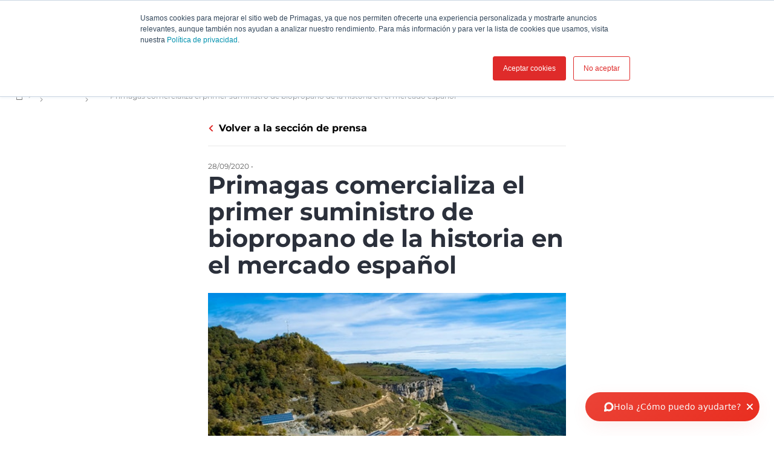

--- FILE ---
content_type: text/html; charset=utf-8
request_url: https://www.primagas.es/conocenos/prensa/primagas-comercializa-el-primer-suministro-de-biopropano-de-la-historia-en-el-mercado-espanol
body_size: 29667
content:

<!DOCTYPE html>
<html class="no-js" lang="es-ES" xmlns="http://www.w3.org/1999/xhtml" prefix="og: http://ogp.me/ns#">
<head>
    <meta charset="utf-8">
    <!-- refs/heads/releases/Release_214.0.0-1.0.25349.01 -->
    <meta http-equiv="X-UA-Compatible" content="IE=edge">
    <meta name="viewport" content="width=device-width, initial-scale=1.0">
    
    <title>Primagas comercializa el primer suministro de biopropano de la historia en el mercado espa&#241;ol</title>
    <meta name="description" content="Primagas se convierte en pionera en comercializar en exclusiva en Espa&#241;a el biopropano, una energ&#237;a totalmente renovable que reduce las emisiones de carbono hasta un 80% frente al propano convencional.">
    <meta name="robots" content="INDEX,FOLLOW" />
            <link rel="alternate" href="https://www.primagas.es/conocenos/prensa/primagas-comercializa-el-primer-suministro-de-biopropano-de-la-historia-en-el-mercado-espanol" hreflang="es-ES" />
<meta property="og:title" content="Primagas comercializa el primer suministro de biopropano de la historia en el mercado español" />
<meta property="og:site_name" content="Primagas" />
<meta property="og:url" content="https://www.primagas.es/conocenos/prensa/primagas-comercializa-el-primer-suministro-de-biopropano-de-la-historia-en-el-mercado-espanol" />
<meta property="og:description" content="Primagas se convierte en pionera en comercializar en exclusiva en España el biopropano, una energía totalmente renovable que reduce las emisiones de carbono hasta un 80% frente al propano convencional." />
<meta property="og:image" content="https://cdn.primagas.es/-/media/sites/spain/compressed-images/area-localizacin-detalle-avenc_1-bj_compressed.jpg?mw=1366&amp;rev=5e82e9e6d2bc4b5aa63f557468fb80a1" />
<meta property="og:image:secure_url" content="https://cdn.primagas.es/-/media/sites/spain/compressed-images/area-localizacin-detalle-avenc_1-bj_compressed.jpg?mw=1366&amp;rev=5e82e9e6d2bc4b5aa63f557468fb80a1" />
    <link rel="canonical" href="https://www.primagas.es/conocenos/prensa/primagas-comercializa-el-primer-suministro-de-biopropano-de-la-historia-en-el-mercado-espanol" />
            <link rel="preload" importance="high"
                  as="image"
                  href="https://cdn.primagas.es/-/media/sites/spain/compressed-images/area-localizacin-detalle-avenc_1-bj_compressed.jpg?rev=5e82e9e6d2bc4b5aa63f557468fb80a1&amp;w=320&amp;hash=A8FBFBC653AD63C20E0D217281445462"
                  imagesrcset="https://cdn.primagas.es/-/media/sites/spain/compressed-images/area-localizacin-detalle-avenc_1-bj_compressed.jpg?rev=5e82e9e6d2bc4b5aa63f557468fb80a1&amp;w=320&amp;hash=A8FBFBC653AD63C20E0D217281445462 320w,
                      https://cdn.primagas.es/-/media/sites/spain/compressed-images/area-localizacin-detalle-avenc_1-bj_compressed.jpg?rev=5e82e9e6d2bc4b5aa63f557468fb80a1&amp;w=640&amp;hash=1B5DF736FBB4525F9363D8CA3FFCB721 640w,
                      https://cdn.primagas.es/-/media/sites/spain/compressed-images/area-localizacin-detalle-avenc_1-bj_compressed.jpg?rev=5e82e9e6d2bc4b5aa63f557468fb80a1&amp;w=960&amp;hash=3D019E48510CA64FB379C0CED4C65E91 960w,
                      https://cdn.primagas.es/-/media/sites/spain/compressed-images/area-localizacin-detalle-avenc_1-bj_compressed.jpg?rev=5e82e9e6d2bc4b5aa63f557468fb80a1&amp;w=1280&amp;hash=6DD64F46E05CD1CD25D563A7FCE533E9 1280w,
                      https://cdn.primagas.es/-/media/sites/spain/compressed-images/area-localizacin-detalle-avenc_1-bj_compressed.jpg?rev=5e82e9e6d2bc4b5aa63f557468fb80a1&amp;w=1600&amp;hash=21D83DB54C6CDE2DF59B2CD14A30CF6B 1600w,
                      https://cdn.primagas.es/-/media/sites/spain/compressed-images/area-localizacin-detalle-avenc_1-bj_compressed.jpg?rev=5e82e9e6d2bc4b5aa63f557468fb80a1&amp;w=1920&amp;hash=A046B4DED78952F0BCDD1D22AA102AD6 1920w"
                  imagesizes="100vw" />
    <script>
        window.globalStrings = {
            modalCloseText: 'Cerrar'
        }
    </script>

    <meta class="foundation-mq">
    <meta name="msapplication-TileColor" content="#ffc40d">
    <meta name="theme-color" content="#ffffff">
    <meta name="browser" content="chrome">
    <meta name="browserVersion" content="131.0">
    <meta name="browserMajorVersion" content="131">
    <meta name="ismobile" content="false">
    <script type="text/javascript">var dataLayer = dataLayer || [];</script>
    <script type="text/javascript">
    var trackingVariables = {
        type: "News / Blog page",
        language: "es-ES",
        environment: "published production"
    }
    window.trackingVariables = trackingVariables;
</script>

    <!-- structured data -->
<!-- /structured data -->

    


    <script src="https://cdn.primagas.es/dist/js/lazysizes.js" async></script>

    
    <!--<link rel="preload" href="https://cdn.primagas.es/dist/assets/fonts/Gotham-Bold.woff2" as="font" type="font/woff2" crossorigin />
    <link rel="preload" href="https://cdn.primagas.es/dist/assets/fonts/Gotham-Book.woff2" as="font" type="font/woff2" crossorigin />-->
    <link rel="stylesheet" href="https://cdn.primagas.es/dist/css/shvwebfonts.css" />
    <link rel="stylesheet" type="text/css" href="https://cdn.primagas.es/dist/css/print.css" media="none" onload="this.media='print'" />
    <link href="https://cdn.primagas.es/dist/css/fallback.css?v=ATqC4/WQb74tUqica7RNMw==" rel="stylesheet" />



    <!-- Caution: scripts in the HEAD may cause delay to the rendering process -->
<meta name="google-site-verification" content="F_RfX1o6MbOd-LomnjVUzqbRkLkP0MG2OJSOixNQcCc" />

<script>
 dataLayer = [];
</script>

<!-- Google Tag Manager -->
<script>(function(w,d,s,l,i){w[l]=w[l]||[];w[l].push({'gtm.start':
new Date().getTime(),event:'gtm.js'});var f=d.getElementsByTagName(s)[0],
j=d.createElement(s),dl=l!='dataLayer'?'&l='+l:'';j.async=true;j.src=
'https://www.googletagmanager.com/gtm.js?id='+i+dl;f.parentNode.insertBefore(j,f);
})(window,document,'script','dataLayer','GTM-KBX9X8RW');</script>
<!-- End Google Tag Manager -->

<script src="https://cdn.voiceb.ai/primagas/widget.js"></script>


    

                <link rel="icon"  sizes="64x64" href="https://cdn.primagas.es/-/media/sites/spain/icons/favicon-64.ico?rev=7b742e35f63c4b2c95ecb638eeeec1dc&amp;hash=71E1B3B609AFB2CC62E3708139F3BDA7">





    
    




    

    <script type="text/javascript">
    var cookieConsentSettings = {"ConsentDurationDays":90,"Categories":[{"CategoryName":"All","RequireConsent":false,"Cookies":["SC_ANALYTICS_GLOBAL_COOKIE","_shvenergy_cookie_warning","shvfonts_are_cached","_ga","_gid","_shvenergy_alert_banner","_shvenergy_custom_lang","_shvenergy_nlf_option","_shvenergy_product_overview","_shvenergy_redirect_popup","_shvenergy_retrive_lpgquote","_shvenergy_retrive_lpgquote_closed","_shvenergy_unsupported_browser_version","_shvenergy_utm","_shvenergy_wizard_incomplete","_shvenergy_newsoverview_searchparameters","_shvenergy_blogoverview_searchparameters"]}]}
</script>
</head>
<body style="" data-theme="" data-totop-enabled="False" data-totop-label="">
    <a class="skip-header" href="#main">saltar al contenido</a>
    <img src="https://tracker.metricool.com/c3po.jpg?hash=edbaa851b75a00aa94b8b5c1dc7f8f85"/>

<!-- Google Tag Manager (noscript) -->
<noscript><iframe src="https://www.googletagmanager.com/ns.html?id=GTM-KBX9X8RW"
height="0" width="0" style="display:none;visibility:hidden"></iframe></noscript>
<!-- End Google Tag Manager (noscript) -->


    <input type="hidden" id="cdnInput" data-value="https://cdn.primagas.es" />
    <input type="hidden" id="siteFontRelativePath" data-value="/dist/css/shvwebfonts.css" />
    <input type="hidden" id="siteFontProKey" data-value="" />

    <header class="page-header" role="banner">
        

        


<div class="service-menu-border"  data-trackingmodulename="ServiceMenu">

    <div class="row">
        <div class="column small-12">
            <div class="service-menu-wrapper">

                <nav class="service-menu">
                    <ul class="service-list">
                                <li>

                                    <a href="/contacto" class="" data-action="" data-category="" data-label="" id="" ><span class='small-icon__wrapper'><svg xmlns="http://www.w3.org/2000/svg" width="16" height="16" viewBox="0 0 16 16" aria-hidden="true" focusable="false">
	<path d="M13.562,13.482a3.55,3.55,0,0,1-4.27.529,20.459,20.459,0,0,1-7.35-7.35,3.471,3.471,0,0,1,.571-4.228,3.29,3.29,0,0,1,2.109-.942L6.378,3.774l-1.2,1.188a.716.716,0,0,0-.095.909,18.045,18.045,0,0,0,5.03,5.03.732.732,0,0,0,.918-.086l1.2-1.188,2.3,1.772A3.236,3.236,0,0,1,13.562,13.482Z" fill="none" stroke="#000" stroke-miterlimit="10" stroke-width="2"/>
</svg></span>                                        <span>Contacto</span>
</a>                                </li>
                                <li>

                                    <a href="/faqs" class="" data-action="" data-category="" data-label="" id="" ><span class='small-icon__wrapper'><svg xmlns="http://www.w3.org/2000/svg" width="16" height="16" viewBox="0 0 16 16" aria-hidden="true" focusable="false">
	<line x1="9" y1="9" x2="10" y2="7" fill="none" stroke="#000" stroke-linecap="round" stroke-miterlimit="10" stroke-width="2"/>
	<line x1="6" y1="9" x2="7" y2="7" fill="none" stroke="#000" stroke-linecap="round" stroke-miterlimit="10" stroke-width="2"/>
	<path d="M3.592,11.722A5.233,5.233,0,0,1,2,8,5.766,5.766,0,0,1,8,2.5,5.766,5.766,0,0,1,14,8a5.767,5.767,0,0,1-6,5.5,6.343,6.343,0,0,1-3.471-1.019L3,13.5Z" fill="none" stroke="#000" stroke-miterlimit="10" stroke-width="2"/>
</svg></span>                                        <span>Preguntas frecuentes</span>
</a>                                </li>
                        


                    </ul>
                </nav>

                <nav class="service-menu">
                    <ul class="service-list">
                        <li>
<a href="/blog" class="" data-action="" data-category="" data-label="" id="" ><span class='small-icon__wrapper'><svg xmlns="http://www.w3.org/2000/svg" width="16" height="16" viewBox="0 0 16 16" aria-hidden="true" focusable="false">
	<polyline points="4.5 1 11.5 8 4.5 15" fill="none" stroke="#000" stroke-linecap="round" stroke-linejoin="round" stroke-width="2"/>
</svg></span>                                    <span>Blog</span>
</a>                        </li>

                            <li class="js-servicemenu-dropdown" data-position="right">
                                <button type="button" aria-expanded="false" >
                                    <span class='small-icon__wrapper'><svg xmlns="http://www.w3.org/2000/svg" width="16" height="16" viewBox="0 0 16 16" aria-hidden="true" focusable="false">
	<rect x="2" y="8" width="12" height="6" fill="none" stroke="#000" stroke-miterlimit="10" stroke-width="2"/>
	<path d="M12,5.4A3.952,3.952,0,0,0,8,1.5,3.952,3.952,0,0,0,4,5.4V8" fill="none" stroke="#000" stroke-miterlimit="10" stroke-width="2"/>
</svg></span>
                                    <span>Acceso</span>
                                </button>
                                    <div class="service-menu__dropdown">
                                        <ul>
                                                <li>
<a href="/instaladores-de-gas" class="sitecore-loginpersonalization " data-action="" data-category="" data-label="" id="" >                                                        <span>Instaladores</span>
                                                        <svg focusable="false" width="16" height="16" viewBox="0 0 16 16" aria-hidden="true"><use xlink:href="/dist/svgsprite/icons.svg#Arrow_No-stem_16x16"></use></svg>
</a>                                                </li>
                                                <li>
<a href="https://clientes.primagas.es" id="" data-category="" data-label="" rel="nofollow" class="sitecore-loginpersonalization " data-action="" >                                                        <span>Clientes</span>
                                                        <svg focusable="false" width="16" height="16" viewBox="0 0 16 16" aria-hidden="true"><use xlink:href="/dist/svgsprite/icons.svg#Arrow_No-stem_16x16"></use></svg>
</a>                                                </li>
                                        </ul>
                                    </div>
                            </li>
                                                    <li>
                                <div class="search-modal">
                                    <form class="search-modal__search-input search-input" id="cludo-search-form-servicemenu" method="get" action="/buscar" novalidate="novalidate" onsubmit="return checkForm(event);">
                                        <input type="text" name="cludoquery" id="cludo" placeholder="Buscar" />
                                        <button type="submit" id="search-modal-submit-button">
                                            <svg width="16" height="16" viewBox="0 0 16 16" fill="none" xmlns="http://www.w3.org/2000/svg">
                                                <path fill-rule="evenodd" clip-rule="evenodd" d="M11.7489 10.2424C12.5356 9.17706 13 7.86326 13 6.44196C13 2.88417 10.0899 0 6.5 0C2.91015 0 0 2.88417 0 6.44196C0 9.99976 2.91015 12.8839 6.5 12.8839C7.9341 12.8839 9.25973 12.4236 10.3347 11.644L14.2929 15.5669C14.6834 15.9539 15.3166 15.9539 15.7071 15.5669C16.0976 15.1798 16.0976 14.5523 15.7071 14.1653L11.7489 10.2424ZM6.5 10.9018C4.01472 10.9018 2 8.90506 2 6.44196C2 3.97887 4.01472 1.98214 6.5 1.98214C8.98528 1.98214 11 3.97887 11 6.44196C11 8.90506 8.98528 10.9018 6.5 10.9018Z" fill="#7F7F7F" />
                                                <mask id="mask0_8010_123057" style="mask-type:luminance" maskUnits="userSpaceOnUse" x="0" y="0" width="16" height="16">
                                                    <path fill-rule="evenodd" clip-rule="evenodd" d="M11.7489 10.2424C12.5356 9.17706 13 7.86326 13 6.44196C13 2.88417 10.0899 0 6.5 0C2.91015 0 0 2.88417 0 6.44196C0 9.99976 2.91015 12.8839 6.5 12.8839C7.9341 12.8839 9.25973 12.4236 10.3347 11.644L14.2929 15.5669C14.6834 15.9539 15.3166 15.9539 15.7071 15.5669C16.0976 15.1798 16.0976 14.5523 15.7071 14.1653L11.7489 10.2424ZM6.5 10.9018C4.01472 10.9018 2 8.90506 2 6.44196C2 3.97887 4.01472 1.98214 6.5 1.98214C8.98528 1.98214 11 3.97887 11 6.44196C11 8.90506 8.98528 10.9018 6.5 10.9018Z" fill="white" />
                                                </mask>
                                                <g mask="url(#mask0_8010_123057)">
                                                    <rect width="16" height="15.8571" transform="matrix(-1 0 0 1 16 0)" fill="#7F7F7F" />
                                                    <rect width="16" height="15.8571" transform="matrix(-1 0 0 1 16 0)" fill="#7F7F7F" />
                                                </g>
                                            </svg>
                                        </button>
                                    </form>
                                </div>
                            </li>
                    </ul>
                </nav>

            </div>

        </div>
    </div>
</div>







<div class="mobile-header">
    <div class="mobile-header__top">

        <a href="/" class="mobile-header__logo">
            <img src="https://cdn.primagas.es/-/media/sites/spain/logo/logo_primagas.png?rev=49a99c92dae14cc484d34013c52019b0&amp;h=50&amp;w=260&amp;la=es-ES&amp;hash=7F24418CC2870B57E27FA81ED3FB2C20" height="50" width="260" alt="" />
        </a>
<a href="https://conoce.primagas.es/contactanos" class="button button--dealerfinder btn-track" rel="nofollow" id="" >                    <span class="small-icon__wrapper">
                            <svg focusable="false"><use xlink:href="/dist/svgsprite/icons.svg#Pin_16x16"></use></svg>
                    </span>
                    <span>Pedir Presupuesto</span>
</a>
            </div>
    <div class="mobile-header__sticky">

            <div class="auxiliary-links">
                    <ul class="mobile-header__service-menu">
                                <li>
<a href="/contacto" class="" data-action="" data-category="" data-label="" id="" ><span class='small-icon__wrapper'><svg xmlns="http://www.w3.org/2000/svg" width="16" height="16" viewBox="0 0 16 16" aria-hidden="true" focusable="false">
	<path d="M13.562,13.482a3.55,3.55,0,0,1-4.27.529,20.459,20.459,0,0,1-7.35-7.35,3.471,3.471,0,0,1,.571-4.228,3.29,3.29,0,0,1,2.109-.942L6.378,3.774l-1.2,1.188a.716.716,0,0,0-.095.909,18.045,18.045,0,0,0,5.03,5.03.732.732,0,0,0,.918-.086l1.2-1.188,2.3,1.772A3.236,3.236,0,0,1,13.562,13.482Z" fill="none" stroke="#000" stroke-miterlimit="10" stroke-width="2"/>
</svg></span>                                        <span>Contacto</span>
</a>                                </li>
                                <li>
<a href="/faqs" class="" data-action="" data-category="" data-label="" id="" ><span class='small-icon__wrapper'><svg xmlns="http://www.w3.org/2000/svg" width="16" height="16" viewBox="0 0 16 16" aria-hidden="true" focusable="false">
	<line x1="9" y1="9" x2="10" y2="7" fill="none" stroke="#000" stroke-linecap="round" stroke-miterlimit="10" stroke-width="2"/>
	<line x1="6" y1="9" x2="7" y2="7" fill="none" stroke="#000" stroke-linecap="round" stroke-miterlimit="10" stroke-width="2"/>
	<path d="M3.592,11.722A5.233,5.233,0,0,1,2,8,5.766,5.766,0,0,1,8,2.5,5.766,5.766,0,0,1,14,8a5.767,5.767,0,0,1-6,5.5,6.343,6.343,0,0,1-3.471-1.019L3,13.5Z" fill="none" stroke="#000" stroke-miterlimit="10" stroke-width="2"/>
</svg></span>                                        <span>Preguntas frecuentes</span>
</a>                                </li>
                    </ul>
                                    <div style="display: none;">
                        <div data-main-cta>
<a href="https://conoce.primagas.es/contactanos" class="cta-link" rel="nofollow" id="" >                                        <div class="cta-link__icon">
                                                <span class="large-icon__wrapper">
                                                    <svg focusable="false" viewBox="0 0 16 16"><use xlink:href="/dist/svgsprite/icons.svg#Pin_16x16"></use></svg>
                                                </span>
                                        </div>
                                        <div class="cta-link__text">
                                            <span> Pedir Presupuesto</span>
                                            <div class="small-icon__wrapper">
                                                <svg focusable="false" aria-hidden="true" width="16" height="16" viewBox="0 0 16 16"><use xlink:href="/dist/svgsprite/icons.svg#Arrow_16x16"></use></svg>
                                            </div>
                                        </div>
</a>
                        </div>
                    </div>



            </div>
            <button type="button" class="offcanvas-menu-button">
                <span aria-hidden="true" class="burgerbun burgerbun--top"></span>
                <span aria-hidden="true" class="burgerbeef"></span>
                <span aria-hidden="true" class="burgerbun burgerbun--bottom"></span>
                <span class="visuallyhidden">Abrir menu</span>
            </button>
    </div>
</div>

    <aside class="offcanvasmenu">
        <header class="offcanvasmenu__header">

            

<a href="/" class="offcanvasmenu__header__item">
	<span class='small-icon__wrapper'><svg xmlns="http://www.w3.org/2000/svg" width="16" height="16" viewBox="0 0 16 16" aria-hidden="true" focusable="false">
	<line x1="5" y1="12" x2="5" y2="6.5" fill="none" stroke="#000" stroke-miterlimit="10" stroke-width="2"/>
	<line x1="11" y1="6.5" x2="11" y2="12" fill="none" stroke="#000" stroke-miterlimit="10" stroke-width="2"/>
	<polyline points="3 8 8 4 13 8" fill="none" stroke="#000" stroke-miterlimit="10" stroke-width="2"/>
	<line x1="8" y1="9" x2="8" y2="12" fill="none" stroke="#000" stroke-miterlimit="10" stroke-width="2"/>
</svg></span>Home
</a>

		<button type="button" data-trackingid="" class="offcanvasmenu__header__item" id="showMobileLoginOptions" aria-expanded="false">
			<span class='small-icon__wrapper'><svg xmlns="http://www.w3.org/2000/svg" width="16" height="16" viewBox="0 0 16 16" aria-hidden="true" focusable="false">
	<rect x="2" y="8" width="12" height="6" fill="none" stroke="#000" stroke-miterlimit="10" stroke-width="2"/>
	<path d="M12,5.4A3.952,3.952,0,0,0,8,1.5,3.952,3.952,0,0,0,4,5.4V8" fill="none" stroke="#000" stroke-miterlimit="10" stroke-width="2"/>
</svg></span>
			<span>Acceso</span>
		</button>
		<div class="mobile-login">

			<div class="mobile-login__header">

				<span class="mobile-login__title">
					<svg focusable="false" aria-hidden="true" width="32" height="32" viewBox="0 0 32 32"><use xlink:href="/dist/svgsprite/icons.svg#Login_32x32"></use></svg>
					<span>Acceso</span>
				</span>

				<button type="button" class="mobile-login__close-button" id="hideMobileLoginOptions">
					<svg focusable="false" aria-hidden="true" width="16" height="16" viewBox="0 0 16 16"><use xlink:href="/dist/svgsprite/icons.svg#X_16x16"></use></svg>
					<span class="visuallyhidden">Cerrar menu</span>
				</button>

			</div>


			<ul class="mobile-login__options-list">
					<li>
<a href="/instaladores-de-gas" class="sitecore-loginpersonalization " data-action="" data-category="" data-label="" id="" >							<span>Instaladores</span>
							<svg focusable="false" aria-hidden="true" width="16" height="16" viewBox="0 0 16 16"><use xlink:href="/dist/svgsprite/icons.svg#Arrow_No-stem_16x16"></use></svg>
</a>					</li>
					<li>
<a href="https://clientes.primagas.es" id="" data-category="" data-label="" rel="nofollow" class="sitecore-loginpersonalization " data-action="" >							<span>Clientes</span>
							<svg focusable="false" aria-hidden="true" width="16" height="16" viewBox="0 0 16 16"><use xlink:href="/dist/svgsprite/icons.svg#Arrow_No-stem_16x16"></use></svg>
</a>					</li>
			</ul>
		</div>


            <button type="button" class="offcanvas-menu-button">
                <span aria-hidden="true" class="burgerbun burgerbun--top"></span>
                <span aria-hidden="true" class="burgerbeef"></span>
                <span aria-hidden="true" class="burgerbun burgerbun--bottom"></span>
                <span class="visuallyhidden">Cerrar menu</span>
            </button>

        </header>
            <div class="search-modal">
                <form class="search-modal__search-input search-input" id="cludo-search-form-mobilemenu" method="get" action="/buscar" novalidate="novalidate" onsubmit="return checkForm(event);">
                    <input type="text" name="cludoquery" id="cludo" placeholder="Buscar" />
                    <button type="submit" id="search-modal-submit-button">
                        <svg width="16" height="16" viewBox="0 0 16 16" fill="none" xmlns="http://www.w3.org/2000/svg">
                            <path fill-rule="evenodd" clip-rule="evenodd" d="M11.7489 10.2424C12.5356 9.17706 13 7.86326 13 6.44196C13 2.88417 10.0899 0 6.5 0C2.91015 0 0 2.88417 0 6.44196C0 9.99976 2.91015 12.8839 6.5 12.8839C7.9341 12.8839 9.25973 12.4236 10.3347 11.644L14.2929 15.5669C14.6834 15.9539 15.3166 15.9539 15.7071 15.5669C16.0976 15.1798 16.0976 14.5523 15.7071 14.1653L11.7489 10.2424ZM6.5 10.9018C4.01472 10.9018 2 8.90506 2 6.44196C2 3.97887 4.01472 1.98214 6.5 1.98214C8.98528 1.98214 11 3.97887 11 6.44196C11 8.90506 8.98528 10.9018 6.5 10.9018Z" fill="#7F7F7F" />
                            <mask id="mask0_8010_123669" style="mask-type:luminance" maskUnits="userSpaceOnUse" x="0" y="0" width="16" height="16">
                                <path fill-rule="evenodd" clip-rule="evenodd" d="M11.7489 10.2424C12.5356 9.17706 13 7.86326 13 6.44196C13 2.88417 10.0899 0 6.5 0C2.91015 0 0 2.88417 0 6.44196C0 9.99976 2.91015 12.8839 6.5 12.8839C7.9341 12.8839 9.25973 12.4236 10.3347 11.644L14.2929 15.5669C14.6834 15.9539 15.3166 15.9539 15.7071 15.5669C16.0976 15.1798 16.0976 14.5523 15.7071 14.1653L11.7489 10.2424ZM6.5 10.9018C4.01472 10.9018 2 8.90506 2 6.44196C2 3.97887 4.01472 1.98214 6.5 1.98214C8.98528 1.98214 11 3.97887 11 6.44196C11 8.90506 8.98528 10.9018 6.5 10.9018Z" fill="white" />
                            </mask>
                            <g mask="url(#mask0_8010_123669)">
                                <rect width="16" height="15.8571" transform="matrix(-1 0 0 1 16 0)" fill="#7F7F7F" />
                                <rect width="16" height="15.8571" transform="matrix(-1 0 0 1 16 0)" fill="#7F7F7F" />
                            </g>
                        </svg>
                    </button>
                </form>
            </div>
        <div class="offcanvasmenu__content">
            <nav class="mobile-menu js-mobile-menu" data-ctaidone="" data-ctaidtwo="">
                <ul>

                        <li>

                                <button type="button" class="mobile-menu__lvl1 "  data-submenu="lvl2" data-ctaidone="" data-ctaidtwo="">
                                    &#193;rea Cliente
                                    <svg focusable="false" width="16" height="16" viewBox="0 0 16 16" aria-hidden="true"><use xlink:href="/dist/svgsprite/icons.svg#Arrow_No-stem_16x16"></use></svg>
                                    
                                </button>
                                <ul class="mobile-submenu">
                                    <li>
                                        <button type="button" data-back="lvl1" data-ctaidone="" data-ctaidtwo="">
                                            <svg focusable="false" width="16" height="16" viewBox="0 0 16 16" aria-hidden="true"><use xlink:href="/dist/svgsprite/icons.svg#Arrow_No-stem_16x16"></use></svg>Atr&#225;s
                                        </button>
                                    </li>
                                    <li class="mobile-submenu__header-link">
                                        <div class="link">
                                            &#193;rea Cliente
                                        </div>
                                    </li>
                                    <li>
                                            <a href="/nueva-area-cliente" class="link " >
                                                &#193;rea Cliente
                                            </a>
                                    </li>


                                        <li>
                                                <div class="offcanvasmenu__button-wrapper">
                                                        <a href="/nueva-area-cliente/nueva-area-cliente-contador"  class="">Nueva &#193;rea Cliente Contador </a>

                                                    
                                                </div>
                                        </li>
                                        <li>
                                                <div class="offcanvasmenu__button-wrapper">
                                                        <a href="/nueva-area-cliente/nueva-area-cliente-granel"  class="">Nueva &#193;rea Cliente Granel </a>

                                                    
                                                </div>
                                        </li>
                                </ul>
                        </li>
                        <li>

                                <button type="button" class="mobile-menu__lvl1 "  data-submenu="lvl2" data-ctaidone="" data-ctaidtwo="">
                                    Soluciones de Gas
                                    <svg focusable="false" width="16" height="16" viewBox="0 0 16 16" aria-hidden="true"><use xlink:href="/dist/svgsprite/icons.svg#Arrow_No-stem_16x16"></use></svg>
                                    
                                </button>
                                <ul class="mobile-submenu">
                                    <li>
                                        <button type="button" data-back="lvl1" data-ctaidone="" data-ctaidtwo="">
                                            <svg focusable="false" width="16" height="16" viewBox="0 0 16 16" aria-hidden="true"><use xlink:href="/dist/svgsprite/icons.svg#Arrow_No-stem_16x16"></use></svg>Atr&#225;s
                                        </button>
                                    </li>
                                    <li class="mobile-submenu__header-link">
                                        <div class="link">
                                            Soluciones de Gas
                                        </div>
                                    </li>
                                    <li>
                                            <a href="/gas" class="link " >
                                                Soluciones de Gas
                                            </a>
                                    </li>


                                        <li>
                                                <div class="offcanvasmenu__button-wrapper">
                                                        <a href="/gas/gas-propano"  class="">Propano (GLP) </a>

                                                    
                                                </div>
                                        </li>
                                        <li>
                                                <div class="offcanvasmenu__button-wrapper">
                                                        <a href="/gas/biopropano"  class="">Biopropano </a>

                                                    
                                                </div>
                                        </li>
                                        <li>
                                                <div class="offcanvasmenu__button-wrapper">
                                                        <a href="/gas/gas-natural-licuado"  class="">Gas Natural Licuado (GNL) </a>

                                                    
                                                </div>
                                        </li>
                                        <li>
                                                <div class="offcanvasmenu__button-wrapper">
                                                        <a href="/gas/autogas"  class="">Autogas </a>

                                                    
                                                </div>
                                        </li>
                                        <li>
                                                <div class="offcanvasmenu__button-wrapper">
                                                        <a href="/gas/tipos-de-gases-para-empresas"  class="">Tipos de gases </a>

                                                    
                                                </div>
                                        </li>
                                        <li>
                                                <button type="button" class=""  data-submenu="lvl3" data-ctaidone="" data-ctaidtwo="">
                                                    Ofertas Primagas
                                                    <svg focusable="false" width="16" height="16" viewBox="0 0 16 16" aria-hidden="true"><use xlink:href="/dist/svgsprite/icons.svg#Arrow_No-stem_16x16"></use></svg>
                                                    
                                                </button>
                                                <ul class="mobile-submenu">
                                                    <li>
                                                        <button type="button" data-back="lvl2" data-ctaidone="" data-ctaidtwo="">
                                                            <svg focusable="false" width="16" height="16" viewBox="0 0 16 16" aria-hidden="true"><use xlink:href="/dist/svgsprite/icons.svg#Arrow_No-stem_16x16"></use></svg>Atr&#225;s
                                                        </button>
                                                    </li>

                                                    <li class="mobile-submenu__header-link">
                                                        <div class="link offcanvasmenu__button-wrapper">
                                                            Ofertas Primagas
                                                        </div>
                                                    </li>
                                                    <li>
                                                            <a href="/gas/ofertas-primagas" class="link " >
                                                                Ofertas Primagas
                                                            </a>
                                                    </li>


                                                        <li>
    <a href="/gas/ofertas-primagas/oferta-agricultura"  class="">Ofertas Primagas Agricultura </a>

                                                        </li>
                                                        <li>
    <a href="/gas/ofertas-primagas/oferta-industrial"  class="">Ofertas Primagas Industrial </a>

                                                        </li>
                                                </ul>
                                        </li>
                                </ul>
                        </li>
                        <li>

                                <button type="button" class="mobile-menu__lvl1 "  data-submenu="lvl2" data-ctaidone="1cab431f-ce26-4677-8c54-021c13adaccc" data-ctaidtwo="">
                                    Para tu Empresa
                                    <svg focusable="false" width="16" height="16" viewBox="0 0 16 16" aria-hidden="true"><use xlink:href="/dist/svgsprite/icons.svg#Arrow_No-stem_16x16"></use></svg>
                                    
                                </button>
                                <ul class="mobile-submenu">
                                    <li>
                                        <button type="button" data-back="lvl1" data-ctaidone="" data-ctaidtwo="">
                                            <svg focusable="false" width="16" height="16" viewBox="0 0 16 16" aria-hidden="true"><use xlink:href="/dist/svgsprite/icons.svg#Arrow_No-stem_16x16"></use></svg>Atr&#225;s
                                        </button>
                                    </li>
                                    <li class="mobile-submenu__header-link">
                                        <div class="link">
                                            Para tu Empresa
                                        </div>
                                    </li>
                                    <li>
                                            <a href="/gas-para-empresas" class="link " >
                                                Para tu Empresa
                                            </a>
                                    </li>


                                        <li>
                                                <button type="button" class=""  data-submenu="lvl3" data-ctaidone="1cab431f-ce26-4677-8c54-021c13adaccc" data-ctaidtwo="">
                                                    Sectores
                                                    <svg focusable="false" width="16" height="16" viewBox="0 0 16 16" aria-hidden="true"><use xlink:href="/dist/svgsprite/icons.svg#Arrow_No-stem_16x16"></use></svg>
                                                    
                                                </button>
                                                <ul class="mobile-submenu">
                                                    <li>
                                                        <button type="button" data-back="lvl2" data-ctaidone="1cab431f-ce26-4677-8c54-021c13adaccc" data-ctaidtwo="">
                                                            <svg focusable="false" width="16" height="16" viewBox="0 0 16 16" aria-hidden="true"><use xlink:href="/dist/svgsprite/icons.svg#Arrow_No-stem_16x16"></use></svg>Atr&#225;s
                                                        </button>
                                                    </li>

                                                    <li class="mobile-submenu__header-link">
                                                        <div class="link offcanvasmenu__button-wrapper">
                                                            Sectores
                                                        </div>
                                                    </li>
                                                    <li>
                                                            <a href="/gas-para-empresas/propano-y-gnl-para-profesionales" class="link " >
                                                                Sectores
                                                            </a>
                                                    </li>


                                                        <li>
    <a href="/gas-para-empresas/propano-y-gnl-para-profesionales/soluciones-hosteleria"  class="">Hosteler&#237;a </a>

                                                        </li>
                                                        <li>
    <a href="/gas-para-empresas/propano-y-gnl-para-profesionales/empresas-de-agricultura"  class="">Agr&#237;cola </a>

                                                        </li>
                                                        <li>
    <a href="/gas-para-empresas/propano-y-gnl-para-profesionales/usos-industriales-del-propano"  class="">Industrial </a>

                                                        </li>
                                                </ul>
                                        </li>
                                </ul>
                        </li>
                        <li>

                                <button type="button" class="mobile-menu__lvl1 "  data-submenu="lvl2" data-ctaidone="1cab431f-ce26-4677-8c54-021c13adaccc" data-ctaidtwo="">
                                    Para tu Hogar
                                    <svg focusable="false" width="16" height="16" viewBox="0 0 16 16" aria-hidden="true"><use xlink:href="/dist/svgsprite/icons.svg#Arrow_No-stem_16x16"></use></svg>
                                    
                                </button>
                                <ul class="mobile-submenu">
                                    <li>
                                        <button type="button" data-back="lvl1" data-ctaidone="" data-ctaidtwo="">
                                            <svg focusable="false" width="16" height="16" viewBox="0 0 16 16" aria-hidden="true"><use xlink:href="/dist/svgsprite/icons.svg#Arrow_No-stem_16x16"></use></svg>Atr&#225;s
                                        </button>
                                    </li>
                                    <li class="mobile-submenu__header-link">
                                        <div class="link">
                                            Para tu Hogar
                                        </div>
                                    </li>
                                    <li>
                                            <a href="/hogar-a-gas" class="link " >
                                                Para tu Hogar
                                            </a>
                                    </li>


                                        <li>
                                                <button type="button" class=""  data-submenu="lvl3" data-ctaidone="1cab431f-ce26-4677-8c54-021c13adaccc" data-ctaidtwo="">
                                                    A&#250;n no uso gas
                                                    <svg focusable="false" width="16" height="16" viewBox="0 0 16 16" aria-hidden="true"><use xlink:href="/dist/svgsprite/icons.svg#Arrow_No-stem_16x16"></use></svg>
                                                    
                                                </button>
                                                <ul class="mobile-submenu">
                                                    <li>
                                                        <button type="button" data-back="lvl2" data-ctaidone="1cab431f-ce26-4677-8c54-021c13adaccc" data-ctaidtwo="">
                                                            <svg focusable="false" width="16" height="16" viewBox="0 0 16 16" aria-hidden="true"><use xlink:href="/dist/svgsprite/icons.svg#Arrow_No-stem_16x16"></use></svg>Atr&#225;s
                                                        </button>
                                                    </li>

                                                    <li class="mobile-submenu__header-link">
                                                        <div class="link offcanvasmenu__button-wrapper">
                                                            A&#250;n no uso gas
                                                        </div>
                                                    </li>
                                                    <li>
                                                    </li>


                                                        <li>
    <a href="/hogar-a-gas/aun-no-uso-propano/cambiar-de-gasoleo-a-propano"  class="">Ahora tengo gas&#243;leo </a>

                                                        </li>
                                                        <li>
    <a href="/hogar-a-gas/aun-no-uso-propano/electricidad-a-gas-hogar"  class="">Ahora tengo electricidad </a>

                                                        </li>
                                                        <li>
    <a href="/hogar-a-gas/aun-no-uso-propano/instalacion-de-gas-hogar"  class="">Estoy construyendo una casa </a>

                                                        </li>
                                                </ul>
                                        </li>
                                        <li>
                                                <button type="button" class=""  data-submenu="lvl3" data-ctaidone="1cab431f-ce26-4677-8c54-021c13adaccc" data-ctaidtwo="">
                                                    Ya uso gas
                                                    <svg focusable="false" width="16" height="16" viewBox="0 0 16 16" aria-hidden="true"><use xlink:href="/dist/svgsprite/icons.svg#Arrow_No-stem_16x16"></use></svg>
                                                    
                                                </button>
                                                <ul class="mobile-submenu">
                                                    <li>
                                                        <button type="button" data-back="lvl2" data-ctaidone="1cab431f-ce26-4677-8c54-021c13adaccc" data-ctaidtwo="">
                                                            <svg focusable="false" width="16" height="16" viewBox="0 0 16 16" aria-hidden="true"><use xlink:href="/dist/svgsprite/icons.svg#Arrow_No-stem_16x16"></use></svg>Atr&#225;s
                                                        </button>
                                                    </li>

                                                    <li class="mobile-submenu__header-link">
                                                        <div class="link offcanvasmenu__button-wrapper">
                                                            Ya uso gas
                                                        </div>
                                                    </li>
                                                    <li>
                                                    </li>


                                                        <li>
    <a href="/hogar-a-gas/ya-uso-propano/proveedor-de-propano-hogar"  class="">Quiero cambiar de proveedor de gas propano </a>

                                                        </li>
                                                        <li>
    <a href="/hogar-a-gas/ya-uso-propano/quiero-cambiar-de-botellas-a-deposito"  class="">Tengo una instalaci&#243;n de botellas/bombonas </a>

                                                        </li>
                                                </ul>
                                        </li>
                                </ul>
                        </li>
                        <li>

                                <button type="button" class="mobile-menu__lvl1 is-selected"  data-submenu="lvl2" data-ctaidone="" data-ctaidtwo="">
                                    Con&#243;cenos
                                    <svg focusable="false" width="16" height="16" viewBox="0 0 16 16" aria-hidden="true"><use xlink:href="/dist/svgsprite/icons.svg#Arrow_No-stem_16x16"></use></svg>
                                    
                                </button>
                                <ul class="mobile-submenu">
                                    <li>
                                        <button type="button" data-back="lvl1" data-ctaidone="" data-ctaidtwo="">
                                            <svg focusable="false" width="16" height="16" viewBox="0 0 16 16" aria-hidden="true"><use xlink:href="/dist/svgsprite/icons.svg#Arrow_No-stem_16x16"></use></svg>Atr&#225;s
                                        </button>
                                    </li>
                                    <li class="mobile-submenu__header-link">
                                        <div class="link">
                                            Con&#243;cenos
                                        </div>
                                    </li>
                                    <li>
                                    </li>


                                        <li>
                                                <div class="offcanvasmenu__button-wrapper">
                                                        <a href="/conocenos/primagas"  class="">Sobre Primagas </a>

                                                    
                                                </div>
                                        </li>
                                        <li>
                                                <div class="offcanvasmenu__button-wrapper">
                                                        <a href="/conocenos/historia-primagas"  class="">Historia Primagas </a>

                                                    
                                                </div>
                                        </li>
                                        <li>
                                                <div class="offcanvasmenu__button-wrapper">
                                                        <a href="/conocenos/nuestro-equipo"  class="">Nuestro Equipo </a>

                                                    
                                                </div>
                                        </li>
                                        <li>
                                                <div class="offcanvasmenu__button-wrapper">
                                                        <a href="/conocenos/nuestro-impacto"  class="">Nuestro impacto </a>

                                                    
                                                </div>
                                        </li>
                                        <li>
                                                <div class="offcanvasmenu__button-wrapper">
                                                        <a href="/conocenos/sostenibilidad"  class="">Sostenibilidad </a>

                                                    
                                                </div>
                                        </li>
                                        <li>
                                                <div class="offcanvasmenu__button-wrapper">
                                                        <a href="/conocenos/shv-energy"  class="">Sobre SHV Energy </a>

                                                    
                                                </div>
                                        </li>
                                        <li>
                                                <div class="offcanvasmenu__button-wrapper">
                                                        <a href="/conocenos/empleo"  class="">Trabaja con nosotros </a>

                                                    
                                                </div>
                                        </li>
                                        <li>
                                                <div class="offcanvasmenu__button-wrapper">
                                                        <a href="/conocenos/prensa"  class=" is-selected">Prensa </a>

                                                    
                                                </div>
                                        </li>
                                </ul>
                        </li>
                </ul>
            </nav>
            <nav class="mobile-menu">
	<ul class="mobile-service-menu">
			<li>
<a href="/contacto" class="" data-action="" data-category="" data-label="" id="" >					<span>Contacto</span>
</a>			</li>
			<li>
<a href="/faqs" class="" data-action="" data-category="" data-label="" id="" >					<span>Preguntas frecuentes</span>
</a>			</li>

	        <li>
<a href="/blog" class="" data-action="" data-category="" data-label="" id="" >	                <span>Blog</span>
</a>	        </li>
	    
		

	</ul>
</nav>

        </div>
        <footer class="offcanvasmenu__footer">
            <div class="scroll-column" data-ctacolumn></div>
        </footer>
    </aside>

<script>
	
	window.SHVMobileClasses = ' lvl2active lvl2active';
</script>







<div  data-sticky-container>
    <div id="main-menu-border" class="main-menu-border sticky"  data-sticky data-sticky-on=xlarge data-margin-top=0 data-stick-to=top data-top-anchor=main-menu-border:top>

        <div class="row">
            <div class="column xlarge-12">
                <div class="main-menu-wrapper">
                    <nav class="main-menu align-justify">
                        <a href="/"  class="main-menu__home">
                            <img src="https://cdn.primagas.es/-/media/sites/spain/logo/logo_primagas.png?rev=49a99c92dae14cc484d34013c52019b0&amp;h=50&amp;w=260&amp;la=es-ES&amp;hash=7F24418CC2870B57E27FA81ED3FB2C20" height="50" width="260" alt="" />
                        </a>
                            <ul class="main-menu__lvl1">
                                    <li>
                                            <button type="button"  class="main-menu__button-lvl1 " data-ctaidone="" data-ctaidtwo="" data-sectionintrocopyid=""  aria-expanded="false">&#193;rea Cliente  </button>

                                            <div class="main-menu__lvl2">

                                                <div class="primary-row row small-collapse">
                                                    
                                                    <div class="column small-12 medium-3">
                                                        
                                                        <div class="main-menu__column main-menu__column-lvl1 flex-container flex-dir-column">
                                                            <div class="scroll-column" data-ctacolumn></div>
                                                        </div>
                                                    </div>
                                                    <div class="column small-12  medium-3" id="lvl2-menu" style="position: relative; z-index: 10; background-color: #fff; border-right: solid 1px rgba(0, 0, 0, 0.1);">
                                                        <div class="main-menu__column main-menu__column-lvl2 flex-container flex-dir-column">
                                                            <div class="scroll-column">
                                                                    <div class="main-menu__button-wrapper">
                                                                        <a class="main-menu__button-lvl2" href="/nueva-area-cliente" >
                                                                            &#193;rea Cliente
                                                                        </a>
                                                                    </div>

                                                                            <div class="main-menu__button-wrapper">
                                                                                    <a href="/nueva-area-cliente/nueva-area-cliente-contador"  class="main-menu__button-lvl2 " data-ctaidone="" data-ctaidtwo="" data-id="6e6be439-8e2f-40aa-a3d9-c5a379de0b54" data-sectionintrocopyid="" >Nueva &#193;rea Cliente Contador</a>

                                                                                
                                                                            </div>
                                                                            <div class="main-menu__button-wrapper">
                                                                                    <a href="/nueva-area-cliente/nueva-area-cliente-granel"  class="main-menu__button-lvl2 " data-ctaidone="" data-ctaidtwo="" data-id="142dac2c-1c1e-4fb1-978f-c975e0f7caee" data-sectionintrocopyid="" >Nueva &#193;rea Cliente Granel</a>

                                                                                
                                                                            </div>

                                                            </div>
                                                        </div>
                                                    </div>
                                                            <div class="js-col column small-12 medium-6 " style="position: relative; z-index: 8;" id="6e6be439-8e2f-40aa-a3d9-c5a379de0b54">
                                                                <div class="row collapse inner-row">

                                                                        <p>&nbsp;</p>
                                                                </div>
                                                            </div>
                                                            <div class="js-col column small-12 medium-6 " style="position: relative; z-index: 8;" id="142dac2c-1c1e-4fb1-978f-c975e0f7caee">
                                                                <div class="row collapse inner-row">

                                                                        <p>&nbsp;</p>
                                                                </div>
                                                            </div>

                                                </div>
                                            </div>
                                    </li>
                                    <li>
                                            <button type="button"  class="main-menu__button-lvl1 " data-ctaidone="" data-ctaidtwo="" data-sectionintrocopyid=""  aria-expanded="false">Soluciones de Gas  </button>

                                            <div class="main-menu__lvl2">

                                                <div class="primary-row row small-collapse">
                                                    
                                                    <div class="column small-12 medium-3">
                                                        
                                                        <div class="main-menu__column main-menu__column-lvl1 flex-container flex-dir-column">
                                                            <div class="scroll-column" data-ctacolumn></div>
                                                        </div>
                                                    </div>
                                                    <div class="column small-12  medium-3" id="lvl2-menu" style="position: relative; z-index: 10; background-color: #fff; border-right: solid 1px rgba(0, 0, 0, 0.1);">
                                                        <div class="main-menu__column main-menu__column-lvl2 flex-container flex-dir-column">
                                                            <div class="scroll-column">
                                                                    <div class="main-menu__button-wrapper">
                                                                        <a class="main-menu__button-lvl2" href="/gas" >
                                                                            Soluciones de Gas
                                                                        </a>
                                                                    </div>

                                                                            <div class="main-menu__button-wrapper">
                                                                                    <a href="/gas/gas-propano"  class="main-menu__button-lvl2 " data-ctaidone="a4a947cc-6035-4f2b-973c-02c429104e7b" data-ctaidtwo="" data-id="72effa65-ef98-4a91-9904-d804ef81d2f9" data-sectionintrocopyid="" >Propano (GLP)</a>

                                                                                
                                                                            </div>
                                                                            <div class="main-menu__button-wrapper">
                                                                                    <a href="/gas/biopropano"  class="main-menu__button-lvl2 " data-ctaidone="a4a947cc-6035-4f2b-973c-02c429104e7b" data-ctaidtwo="1cab431f-ce26-4677-8c54-021c13adaccc" data-id="d6001c0d-3915-4513-9473-b6c034c7bb5b" data-sectionintrocopyid="" >Biopropano</a>

                                                                                
                                                                            </div>
                                                                            <div class="main-menu__button-wrapper">
                                                                                    <a href="/gas/gas-natural-licuado"  class="main-menu__button-lvl2 " data-ctaidone="a4a947cc-6035-4f2b-973c-02c429104e7b" data-ctaidtwo="" data-id="d688ddb6-ca4b-41d7-9e4c-86397a1b41da" data-sectionintrocopyid="" >Gas Natural Licuado (GNL)</a>

                                                                                
                                                                            </div>
                                                                            <div class="main-menu__button-wrapper">
                                                                                    <a href="/gas/autogas"  class="main-menu__button-lvl2 " data-ctaidone="a4a947cc-6035-4f2b-973c-02c429104e7b" data-ctaidtwo="1cab431f-ce26-4677-8c54-021c13adaccc" data-id="e6236dd5-830f-4d26-8165-c77f4c0bb802" data-sectionintrocopyid="" >Autogas</a>

                                                                                
                                                                            </div>
                                                                            <div class="main-menu__button-wrapper">
                                                                                    <a href="/gas/tipos-de-gases-para-empresas"  class="main-menu__button-lvl2 " data-ctaidone="a4a947cc-6035-4f2b-973c-02c429104e7b" data-ctaidtwo="1cab431f-ce26-4677-8c54-021c13adaccc" data-id="e9d294bd-43cd-4cd1-93a1-8a54a2788a27" data-sectionintrocopyid="" >Tipos de gases</a>

                                                                                
                                                                            </div>
                                                                            <button type="button"  class="main-menu__button-lvl2 "  data-ctaidone="" data-ctaidtwo="" data-id="62a0ef9a-01be-4464-9791-57c8c4576bd4" data-sectionintrocopyid="62a0ef9a-01be-4464-9791-57c8c4576bd4"><svg focusable="false" aria-hidden="true" width="16" height="16" viewBox="0 0 16 16"><use xlink:href="/dist/svgsprite/icons.svg#Arrow_No-stem_16x16"></use></svg>Ofertas Primagas </button>

                                                            </div>
                                                        </div>
                                                    </div>
                                                            <div class="js-col column small-12 medium-6 " style="position: relative; z-index: 8;" id="72effa65-ef98-4a91-9904-d804ef81d2f9">
                                                                <div class="row collapse inner-row">

                                                                        <p>&nbsp;</p>
                                                                </div>
                                                            </div>
                                                            <div class="js-col column small-12 medium-6 " style="position: relative; z-index: 8;" id="d6001c0d-3915-4513-9473-b6c034c7bb5b">
                                                                <div class="row collapse inner-row">

                                                                        <p>&nbsp;</p>
                                                                </div>
                                                            </div>
                                                            <div class="js-col column small-12 medium-6 " style="position: relative; z-index: 8;" id="d688ddb6-ca4b-41d7-9e4c-86397a1b41da">
                                                                <div class="row collapse inner-row">

                                                                        <p>&nbsp;</p>
                                                                </div>
                                                            </div>
                                                            <div class="js-col column small-12 medium-6 " style="position: relative; z-index: 8;" id="e6236dd5-830f-4d26-8165-c77f4c0bb802">
                                                                <div class="row collapse inner-row">

                                                                        <p>&nbsp;</p>
                                                                </div>
                                                            </div>
                                                            <div class="js-col column small-12 medium-6 " style="position: relative; z-index: 8;" id="e9d294bd-43cd-4cd1-93a1-8a54a2788a27">
                                                                <div class="row collapse inner-row">

                                                                        <p>&nbsp;</p>
                                                                </div>
                                                            </div>
                                                            <div class="js-col column small-12 medium-6 " style="position: relative; z-index: 8;" id="62a0ef9a-01be-4464-9791-57c8c4576bd4">
                                                                <div class="row collapse inner-row">

                                                                        <div class="column medium-12">
                                                                            <div class="scroll-column">
                                                                                    <div class="main-menu__button-wrapper css-columns">
                                                                                        <a class="" href="/gas/ofertas-primagas" >
                                                                                            Ofertas Primagas
                                                                                        </a>
                                                                                    </div>

                                                                                <div class="css-columns no-column">
                                                                                        <div class="main-menu__button-wrapper">
                                                                                                <a href="/gas/ofertas-primagas/oferta-agricultura"  class="" data-ctaidone="a4a947cc-6035-4f2b-973c-02c429104e7b" data-ctaidtwo="a4a947cc-6035-4f2b-973c-02c429104e7b" data-id="c7b886c3-7a2a-432d-81e3-9e681f488678" data-sectionintrocopyid="c7b886c3-7a2a-432d-81e3-9e681f488678" >Ofertas Primagas Agricultura</a>

                                                                                            
                                                                                        </div>
                                                                                        <div class="main-menu__button-wrapper">
                                                                                                <a href="/gas/ofertas-primagas/oferta-industrial"  class="" data-ctaidone="a4a947cc-6035-4f2b-973c-02c429104e7b" data-ctaidtwo="a4a947cc-6035-4f2b-973c-02c429104e7b" data-id="51378914-a94e-4bad-8abc-04859fbcc683" data-sectionintrocopyid="51378914-a94e-4bad-8abc-04859fbcc683" >Ofertas Primagas Industrial</a>

                                                                                            
                                                                                        </div>
                                                                                </div>
                                                                            </div>
                                                                        </div>
                                                                </div>
                                                            </div>

                                                </div>
                                            </div>
                                    </li>
                                    <li>
                                            <button type="button"  class="main-menu__button-lvl1 " data-ctaidone="1cab431f-ce26-4677-8c54-021c13adaccc" data-ctaidtwo="" data-sectionintrocopyid=""  aria-expanded="false">Para tu Empresa  </button>

                                            <div class="main-menu__lvl2">

                                                <div class="primary-row row small-collapse">
                                                    
                                                    <div class="column small-12 medium-3">
                                                        
                                                        <div class="main-menu__column main-menu__column-lvl1 flex-container flex-dir-column">
                                                            <div class="scroll-column" data-ctacolumn></div>
                                                        </div>
                                                    </div>
                                                    <div class="column small-12  medium-3" id="lvl2-menu" style="position: relative; z-index: 10; background-color: #fff; border-right: solid 1px rgba(0, 0, 0, 0.1);">
                                                        <div class="main-menu__column main-menu__column-lvl2 flex-container flex-dir-column">
                                                            <div class="scroll-column">
                                                                    <div class="main-menu__button-wrapper">
                                                                        <a class="main-menu__button-lvl2" href="/gas-para-empresas" >
                                                                            Para tu Empresa
                                                                        </a>
                                                                    </div>

                                                                            <button type="button"  class="main-menu__button-lvl2 "  data-ctaidone="1cab431f-ce26-4677-8c54-021c13adaccc" data-ctaidtwo="" data-id="56274921-bb13-48da-a576-04230ebb9548" data-sectionintrocopyid=""><svg focusable="false" aria-hidden="true" width="16" height="16" viewBox="0 0 16 16"><use xlink:href="/dist/svgsprite/icons.svg#Arrow_No-stem_16x16"></use></svg>Sectores </button>

                                                            </div>
                                                        </div>
                                                    </div>
                                                            <div class="js-col column small-12 medium-6 " style="position: relative; z-index: 8;" id="56274921-bb13-48da-a576-04230ebb9548">
                                                                <div class="row collapse inner-row">

                                                                        <div class="column medium-12">
                                                                            <div class="scroll-column">
                                                                                    <div class="main-menu__button-wrapper css-columns">
                                                                                        <a class="" href="/gas-para-empresas/propano-y-gnl-para-profesionales" >
                                                                                            Sectores
                                                                                        </a>
                                                                                    </div>

                                                                                <div class="css-columns no-column">
                                                                                        <div class="main-menu__button-wrapper">
                                                                                                <a href="/gas-para-empresas/propano-y-gnl-para-profesionales/soluciones-hosteleria"  class="" data-ctaidone="a4a947cc-6035-4f2b-973c-02c429104e7b" data-ctaidtwo="1cab431f-ce26-4677-8c54-021c13adaccc" data-id="db636e75-f689-43d2-8c40-b085cfce8abf" data-sectionintrocopyid="" >Hosteler&#237;a</a>

                                                                                            
                                                                                        </div>
                                                                                        <div class="main-menu__button-wrapper">
                                                                                                <a href="/gas-para-empresas/propano-y-gnl-para-profesionales/empresas-de-agricultura"  class="" data-ctaidone="a4a947cc-6035-4f2b-973c-02c429104e7b" data-ctaidtwo="1cab431f-ce26-4677-8c54-021c13adaccc" data-id="0b3913fa-3c54-4ef1-81c4-a48d50693184" data-sectionintrocopyid="" >Agr&#237;cola</a>

                                                                                            
                                                                                        </div>
                                                                                        <div class="main-menu__button-wrapper">
                                                                                                <a href="/gas-para-empresas/propano-y-gnl-para-profesionales/usos-industriales-del-propano"  class="" data-ctaidone="a4a947cc-6035-4f2b-973c-02c429104e7b" data-ctaidtwo="1cab431f-ce26-4677-8c54-021c13adaccc" data-id="208717a9-029c-4f5f-bcaa-fa8f3616308e" data-sectionintrocopyid="" >Industrial</a>

                                                                                            
                                                                                        </div>
                                                                                </div>
                                                                            </div>
                                                                        </div>
                                                                </div>
                                                            </div>

                                                </div>
                                            </div>
                                    </li>
                                    <li>
                                            <button type="button"  class="main-menu__button-lvl1 " data-ctaidone="1cab431f-ce26-4677-8c54-021c13adaccc" data-ctaidtwo="" data-sectionintrocopyid=""  aria-expanded="false">Para tu Hogar  </button>

                                            <div class="main-menu__lvl2">

                                                <div class="primary-row row small-collapse">
                                                    
                                                    <div class="column small-12 medium-3">
                                                        
                                                        <div class="main-menu__column main-menu__column-lvl1 flex-container flex-dir-column">
                                                            <div class="scroll-column" data-ctacolumn></div>
                                                        </div>
                                                    </div>
                                                    <div class="column small-12  medium-3" id="lvl2-menu" style="position: relative; z-index: 10; background-color: #fff; border-right: solid 1px rgba(0, 0, 0, 0.1);">
                                                        <div class="main-menu__column main-menu__column-lvl2 flex-container flex-dir-column">
                                                            <div class="scroll-column">
                                                                    <div class="main-menu__button-wrapper">
                                                                        <a class="main-menu__button-lvl2" href="/hogar-a-gas" >
                                                                            Para tu Hogar
                                                                        </a>
                                                                    </div>

                                                                            <button type="button"  class="main-menu__button-lvl2 "  data-ctaidone="1cab431f-ce26-4677-8c54-021c13adaccc" data-ctaidtwo="" data-id="1655c146-8c7d-4aaf-88c0-2d0de11970bb" data-sectionintrocopyid=""><svg focusable="false" aria-hidden="true" width="16" height="16" viewBox="0 0 16 16"><use xlink:href="/dist/svgsprite/icons.svg#Arrow_No-stem_16x16"></use></svg>A&#250;n no uso gas </button>
                                                                            <button type="button"  class="main-menu__button-lvl2 "  data-ctaidone="1cab431f-ce26-4677-8c54-021c13adaccc" data-ctaidtwo="" data-id="d861e744-221b-42e8-8255-aad47738bb8e" data-sectionintrocopyid=""><svg focusable="false" aria-hidden="true" width="16" height="16" viewBox="0 0 16 16"><use xlink:href="/dist/svgsprite/icons.svg#Arrow_No-stem_16x16"></use></svg>Ya uso gas </button>

                                                            </div>
                                                        </div>
                                                    </div>
                                                            <div class="js-col column small-12 medium-6 " style="position: relative; z-index: 8;" id="1655c146-8c7d-4aaf-88c0-2d0de11970bb">
                                                                <div class="row collapse inner-row">

                                                                        <div class="column medium-12">
                                                                            <div class="scroll-column">

                                                                                <div class="css-columns no-column">
                                                                                        <div class="main-menu__button-wrapper">
                                                                                                <a href="/hogar-a-gas/aun-no-uso-propano/cambiar-de-gasoleo-a-propano"  class="" data-ctaidone="1cab431f-ce26-4677-8c54-021c13adaccc" data-ctaidtwo="" data-id="68177be8-ca3d-4ff9-a9e4-5a0d41e58ac9" data-sectionintrocopyid="" >Ahora tengo gas&#243;leo</a>

                                                                                            
                                                                                        </div>
                                                                                        <div class="main-menu__button-wrapper">
                                                                                                <a href="/hogar-a-gas/aun-no-uso-propano/electricidad-a-gas-hogar"  class="" data-ctaidone="1cab431f-ce26-4677-8c54-021c13adaccc" data-ctaidtwo="" data-id="36a7234e-1c47-4f89-b3e9-f828b3c509f9" data-sectionintrocopyid="" >Ahora tengo electricidad</a>

                                                                                            
                                                                                        </div>
                                                                                        <div class="main-menu__button-wrapper">
                                                                                                <a href="/hogar-a-gas/aun-no-uso-propano/instalacion-de-gas-hogar"  class="" data-ctaidone="1cab431f-ce26-4677-8c54-021c13adaccc" data-ctaidtwo="" data-id="8d7f5606-1497-42f5-85ff-3a0f2c548bc9" data-sectionintrocopyid="" >Estoy construyendo una casa</a>

                                                                                            
                                                                                        </div>
                                                                                </div>
                                                                            </div>
                                                                        </div>
                                                                </div>
                                                            </div>
                                                            <div class="js-col column small-12 medium-6 " style="position: relative; z-index: 8;" id="d861e744-221b-42e8-8255-aad47738bb8e">
                                                                <div class="row collapse inner-row">

                                                                        <div class="column medium-12">
                                                                            <div class="scroll-column">

                                                                                <div class="css-columns no-column">
                                                                                        <div class="main-menu__button-wrapper">
                                                                                                <a href="/hogar-a-gas/ya-uso-propano/proveedor-de-propano-hogar"  class="" data-ctaidone="1cab431f-ce26-4677-8c54-021c13adaccc" data-ctaidtwo="" data-id="bc263197-147d-4fb9-bc71-a167cd7470b3" data-sectionintrocopyid="" >Quiero cambiar de proveedor de gas propano</a>

                                                                                            
                                                                                        </div>
                                                                                        <div class="main-menu__button-wrapper">
                                                                                                <a href="/hogar-a-gas/ya-uso-propano/quiero-cambiar-de-botellas-a-deposito"  class="" data-ctaidone="1cab431f-ce26-4677-8c54-021c13adaccc" data-ctaidtwo="" data-id="4e43e51e-02f4-4564-8403-f973793695a8" data-sectionintrocopyid="" >Tengo una instalaci&#243;n de botellas/bombonas</a>

                                                                                            
                                                                                        </div>
                                                                                </div>
                                                                            </div>
                                                                        </div>
                                                                </div>
                                                            </div>

                                                </div>
                                            </div>
                                    </li>
                                    <li>
                                            <button type="button"  class="main-menu__button-lvl1  is-selected" data-ctaidone="" data-ctaidtwo="" data-sectionintrocopyid="" data-selected aria-expanded="false">Con&#243;cenos  </button>

                                            <div class="main-menu__lvl2">

                                                <div class="primary-row row small-collapse">
                                                    
                                                    <div class="column small-12 medium-3">
                                                        
                                                        <div class="main-menu__column main-menu__column-lvl1 flex-container flex-dir-column">
                                                            <div class="scroll-column" data-ctacolumn></div>
                                                        </div>
                                                    </div>
                                                    <div class="column small-12  medium-3" id="lvl2-menu" style="position: relative; z-index: 10; background-color: #fff; border-right: solid 1px rgba(0, 0, 0, 0.1);">
                                                        <div class="main-menu__column main-menu__column-lvl2 flex-container flex-dir-column">
                                                            <div class="scroll-column">

                                                                            <div class="main-menu__button-wrapper">
                                                                                    <a href="/conocenos/primagas"  class="main-menu__button-lvl2 " data-ctaidone="" data-ctaidtwo="" data-id="c49c02e1-007c-4c75-919f-9d3931ac82a1" data-sectionintrocopyid="" >Sobre Primagas</a>

                                                                                
                                                                            </div>
                                                                            <div class="main-menu__button-wrapper">
                                                                                    <a href="/conocenos/historia-primagas"  class="main-menu__button-lvl2 " data-ctaidone="" data-ctaidtwo="" data-id="848c6a37-2efa-460e-8315-3a74c278ae7d" data-sectionintrocopyid="" >Historia Primagas</a>

                                                                                
                                                                            </div>
                                                                            <div class="main-menu__button-wrapper">
                                                                                    <a href="/conocenos/nuestro-equipo"  class="main-menu__button-lvl2 " data-ctaidone="" data-ctaidtwo="" data-id="d4994ca0-6cf5-43e1-9178-601b5e8f993e" data-sectionintrocopyid="" >Nuestro Equipo</a>

                                                                                
                                                                            </div>
                                                                            <div class="main-menu__button-wrapper">
                                                                                    <a href="/conocenos/nuestro-impacto"  class="main-menu__button-lvl2 " data-ctaidone="" data-ctaidtwo="" data-id="9e67b26e-82ea-40b8-a38e-af721efeb19d" data-sectionintrocopyid="" >Nuestro impacto</a>

                                                                                
                                                                            </div>
                                                                            <div class="main-menu__button-wrapper">
                                                                                    <a href="/conocenos/sostenibilidad"  class="main-menu__button-lvl2 " data-ctaidone="" data-ctaidtwo="" data-id="3273fb5b-ae60-454e-a2b2-75c8d4bad6bd" data-sectionintrocopyid="" >Sostenibilidad</a>

                                                                                
                                                                            </div>
                                                                            <div class="main-menu__button-wrapper">
                                                                                    <a href="/conocenos/shv-energy"  class="main-menu__button-lvl2 " data-ctaidone="" data-ctaidtwo="" data-id="107bfc08-07ee-4072-a261-60fcf86d99cd" data-sectionintrocopyid="" >Sobre SHV Energy</a>

                                                                                
                                                                            </div>
                                                                            <div class="main-menu__button-wrapper">
                                                                                    <a href="/conocenos/empleo"  class="main-menu__button-lvl2 " data-ctaidone="" data-ctaidtwo="" data-id="07e8a188-0bf0-4723-999b-e49db42f5a4e" data-sectionintrocopyid="" >Trabaja con nosotros</a>

                                                                                
                                                                            </div>
                                                                            <div class="main-menu__button-wrapper">
                                                                                    <a href="/conocenos/prensa"  class="main-menu__button-lvl2 active is-selected active is-selected" data-ctaidone="" data-ctaidtwo="" data-id="10ef26cb-9347-457c-9d94-00c8278ce37d" data-sectionintrocopyid="" data-selected>Prensa</a>

                                                                                
                                                                            </div>

                                                            </div>
                                                        </div>
                                                    </div>
                                                            <div class="js-col column small-12 medium-6 " style="position: relative; z-index: 8;" id="c49c02e1-007c-4c75-919f-9d3931ac82a1">
                                                                <div class="row collapse inner-row">

                                                                        <p>&nbsp;</p>
                                                                </div>
                                                            </div>
                                                            <div class="js-col column small-12 medium-6 " style="position: relative; z-index: 8;" id="848c6a37-2efa-460e-8315-3a74c278ae7d">
                                                                <div class="row collapse inner-row">

                                                                        <p>&nbsp;</p>
                                                                </div>
                                                            </div>
                                                            <div class="js-col column small-12 medium-6 " style="position: relative; z-index: 8;" id="d4994ca0-6cf5-43e1-9178-601b5e8f993e">
                                                                <div class="row collapse inner-row">

                                                                        <p>&nbsp;</p>
                                                                </div>
                                                            </div>
                                                            <div class="js-col column small-12 medium-6 " style="position: relative; z-index: 8;" id="9e67b26e-82ea-40b8-a38e-af721efeb19d">
                                                                <div class="row collapse inner-row">

                                                                        <p>&nbsp;</p>
                                                                </div>
                                                            </div>
                                                            <div class="js-col column small-12 medium-6 " style="position: relative; z-index: 8;" id="3273fb5b-ae60-454e-a2b2-75c8d4bad6bd">
                                                                <div class="row collapse inner-row">

                                                                        <p>&nbsp;</p>
                                                                </div>
                                                            </div>
                                                            <div class="js-col column small-12 medium-6 " style="position: relative; z-index: 8;" id="107bfc08-07ee-4072-a261-60fcf86d99cd">
                                                                <div class="row collapse inner-row">

                                                                        <p>&nbsp;</p>
                                                                </div>
                                                            </div>
                                                            <div class="js-col column small-12 medium-6 " style="position: relative; z-index: 8;" id="07e8a188-0bf0-4723-999b-e49db42f5a4e">
                                                                <div class="row collapse inner-row">

                                                                        <p>&nbsp;</p>
                                                                </div>
                                                            </div>
                                                            <div class="js-col column small-12 medium-6 active is-selected" style="position: relative; z-index: 8;" id="10ef26cb-9347-457c-9d94-00c8278ce37d">
                                                                <div class="row collapse inner-row">

                                                                        <p>&nbsp;</p>
                                                                </div>
                                                            </div>

                                                </div>
                                            </div>
                                    </li>
                            </ul>

                            <div class="auxiliary-links">



<a href="https://conoce.primagas.es/contactanos" class="button button--dealerfinder btn-track" rel="nofollow" id="" >                                        <span class="small-icon__wrapper">
                                                <svg focusable="false" aria-hidden="true" width="16" height="16" viewBox="0 0 16 16"><use xlink:href="/dist/svgsprite/icons.svg#Pin_16x16"></use></svg>
                                        </span>
                                        <span>Pedir Presupuesto</span>
</a>                            </div>
                                            </nav>
                </div>
            </div>
        </div>
    </div>
</div>
    <div class="cta-container" style="display: none">
<div data-ctaid="a4a947cc-6035-4f2b-973c-02c429104e7b">
<a href="https://conoce.primagas.es/profesional" id="" data-category="" data-label="" rel="nofollow" class="cta-link  " data-action="" >            <div class="cta-link__icon"><span class='large-icon__wrapper'><svg xmlns="http://www.w3.org/2000/svg" width="32" height="32" viewBox="0 0 32 32" aria-hidden="true" focusable="false">
	<polyline points="13.861 18.722 19.417 24 29.139 14" fill="none" stroke="#000" stroke-miterlimit="10" stroke-width="2"/>
	<polyline points="21 10 15 10 15 3" fill="none" stroke="#000" stroke-miterlimit="10" stroke-width="2"/>
	<polyline points="22 26 22 29 5 29 5 3 16.05 3 22 9.5 22 16" fill="none" stroke="#000" stroke-miterlimit="10" stroke-width="2"/>
</svg>
</span></div>
            <div class="cta-link__text">
                <span>Solicitar oferta</span>
                <div class="small-icon__wrapper">
                    <svg focusable="false" aria-hidden="true" width="16" height="16" viewBox="0 0 16 16"><use xlink:href="/dist/svgsprite/icons.svg#Arrow_16x16"></use></svg>
                </div>
            </div>
</a>
</div><div data-ctaid="1cab431f-ce26-4677-8c54-021c13adaccc">
<a href="https://clientes.primagas.es/" id="" data-category="" data-label="" rel="nofollow" class="cta-link  " data-action="" >            <div class="cta-link__icon"><span class='large-icon__wrapper'><svg xmlns="http://www.w3.org/2000/svg" width="32" height="32" viewBox="0 0 32 32" aria-hidden="true" focusable="false">
	<path d="M25,12A9,9,0,0,0,7,12v4" fill="none" stroke="#000" stroke-miterlimit="10" stroke-width="2"/>
	<rect x="5" y="16" width="22" height="13" fill="none" stroke="#000" stroke-miterlimit="10" stroke-width="2"/>
	<line x1="16" y1="20" x2="16" y2="25" fill="none" stroke="#000" stroke-miterlimit="10" stroke-width="2"/>
</svg></span></div>
            <div class="cta-link__text">
                <span>Acceso Clientes</span>
                <div class="small-icon__wrapper">
                    <svg focusable="false" aria-hidden="true" width="16" height="16" viewBox="0 0 16 16"><use xlink:href="/dist/svgsprite/icons.svg#Arrow_16x16"></use></svg>
                </div>
            </div>
</a>
</div>    </div>
    <div class="sectionintrocopy-container" style="display: none">
            <div data-sectionintrocopyid="62a0ef9a-01be-4464-9791-57c8c4576bd4"><p class="cta-intro">Este 2025 descubre todas las ofertas que te esperan si te pasas a Primagas</p></div>
            <div data-sectionintrocopyid="c7b886c3-7a2a-432d-81e3-9e681f488678"><p class="cta-intro">Ofertas Primagas Agricutura</p></div>
            <div data-sectionintrocopyid="51378914-a94e-4bad-8abc-04859fbcc683"><p class="cta-intro">Ofertas Primagas Industrial</p></div>
    </div>




    </header>

    <main id="main">
        
        
    <div class="row small-collapse large-uncollapse" style="width: 100%;">
        <div class="column small-12">
            <nav class="breadcrumb" aria-label="Breadcrumb">

                        <a href="/" class="home" >
                            <svg focusable="false" aria-hidden="true" width="16" height="16" viewBox="0 0 16 16">
                                <use xlink:href="/dist/svgsprite/icons.svg#Home_16x16"></use>
                            </svg>
                            <span class="visuallyhidden">Empresa de gas | Distribuidora de Propano, Biopropano y GNL | Primagas</span>
                        </a>


                <ul   itemscope itemtype="http://schema.org/BreadcrumbList"  >

                            <li>
                                <a href="/" >
                                    <svg aria-hidden="true" focusable="false" width="16" height="16" viewBox="0 0 16 16">
                                        <use xlink:href="/dist/svgsprite/icons.svg#Home_16x16"></use>
                                    </svg>
                                    <svg focusable="false" aria-hidden="true" width="7" height="7" viewBox="0 0 16 16" class="breadcrumb__arrow">
                                        <use xlink:href="/dist/svgsprite/icons.svg#Arrow_No-stem_16x16"></use>
                                    </svg>
                                    <span class="visuallyhidden">Empresa de gas | Distribuidora de Propano, Biopropano y GNL | Primagas</span>
                                </a>
                            </li>
                            <li itemprop="itemListElement" itemscope itemtype="http://schema.org/ListItem">
                                    <a itemprop="item" href="/conocenos" >
                                        <span itemprop="name">Con&#243;cenos</span>

                                            <svg focusable="false" aria-hidden="true" width="7" height="7" viewBox="0 0 16 16" class="breadcrumb__arrow">
                                                <use xlink:href="/dist/svgsprite/icons.svg#Arrow_No-stem_16x16"></use>
                                            </svg>
                                        <span class="visuallyhidden"></span>
                                    </a>
                                <meta itemprop="position" content="1" />
                            </li>
                            <li itemprop="itemListElement" itemscope itemtype="http://schema.org/ListItem">
                                    <a itemprop="item" href="/conocenos/prensa" >
                                        <span itemprop="name">Prensa</span>

                                            <svg focusable="false" aria-hidden="true" width="7" height="7" viewBox="0 0 16 16" class="breadcrumb__arrow">
                                                <use xlink:href="/dist/svgsprite/icons.svg#Arrow_No-stem_16x16"></use>
                                            </svg>
                                        <span class="visuallyhidden">Prensa y &#250;ltimas noticias | Primagas</span>
                                    </a>
                                <meta itemprop="position" content="2" />
                            </li>
                            <li itemprop="itemListElement" itemscope itemtype="http://schema.org/ListItem">
                                    <a itemprop="item" aria-current="page" href="/conocenos/prensa/primagas-comercializa-el-primer-suministro-de-biopropano-de-la-historia-en-el-mercado-espanol" >
                                        <span itemprop="name">Primagas comercializa el primer suministro de biopropano de la historia en el mercado espa&#241;ol</span>
                                        <span class="visuallyhidden">Primagas comercializa el primer suministro de biopropano de la historia en el mercado espa&#241;ol</span>
                                    </a>
                                <meta itemprop="position" content="3" />
                            </li>
                </ul>
            </nav>
        </div>
    </div>




<input type="hidden" value="" />
    <script type="application/ld+json">
	{
	"@context": "http://schema.org",
	"@type": "BlogPosting",
	"mainEntityOfPage": {
	"@type": "WebPage",
	"@id": "http://schema.org/BlogPosting"
	},
	"headline": "Primagas comercializa el primer suministro de biopropano de la historia en el mercado espa&#241;ol",
		"datePublished": "2020-09-28T00:00:00+01:00:00",

	"description": "• Primagas se convierte en pionera en comercializar en exclusiva en Espa&#241;a el biopropano, una energ&#237;a totalmente renovable que reduce las emisiones de carbono hasta un 80% frente al propano convencional. • La compa&#241;&#237;a energ&#233;tica avanza as&#237; en su objetivo de contribuir a la transici&#243;n energ&#233;tica gracias al lanzamiento del biopropano, que ya cuenta con los primeros clientes en nuestro pa&#237;s.",
	"author":[
		{
			"@type": "Organization",
	        "name": "Primagas",
	        "url":"https://www.primagas.es"
	    }
	],
	"publisher": {
	"@type": "Organization",
	"name": "Primagas",
	"url":"https://www.primagas.es"
	},
	"image": [
	"https://cdn.primagas.es/-/media/sites/spain/compressed-images/area-localizacin-detalle-avenc_1-bj_compressed.jpg?rev=5e82e9e6d2bc4b5aa63f557468fb80a1&amp;hash=935F3EDD20AC6F0B20F52C65CAE9C1D4"
    ]
	}
    </script>



    <div class="news__article__nav" aria-hidden="true">
        <div class="sticky-container" data-sticky-container>
            <div class="sticky" data-sticky data-top-anchor="news-nav-trigger:top" data-sticky-on="small" style="display: none;">
                <div class="row">
                    <div class="columns medium-5 large-3 news__article__nav__container">

                        <a href="/conocenos/prensa?scroll=true" class="news__article__back">
                            <svg focusable="false" aria-hidden="true" width="10" height="10" viewBox="0 0 16 16"><use xlink:href="/dist/svgsprite/icons.svg#Arrow_No-stem_16x16"></use></svg>
                            <span>Volver a la secci&#243;n de prensa</span>
                        </a>

                    </div>
                    <div class="columns medium-7 large-9">
                        <div class="news__article__text">
                            <p class="tags">
                                <a href='/conocenos/prensa?Tag=05f58e0a-eabe-453e-89ae-53e6fe2a3a99' id='' class='tag ' data-category='' data-action='' data-label=''></a> 

                                    <span class="tags-bullet">&bull;</span>

28/09/2020                            </p>

                                <p class="news__title">Primagas comercializa el primer suministro de biopropano de la historia en el mercado espa&#241;ol</p>
                        </div>
                    </div>
                </div>
            </div>
        </div>
    </div>

<div class="row align-center" id="news-nav-trigger">
    <div class="column small-12 medium-6">
        <div class="news__article">
            <a href="/conocenos/prensa?scroll=true"  class="news__article__back">
                <svg focusable="false" aria-hidden="true" width="10" height="10" viewBox="0 0 16 16"><use xlink:href="/dist/svgsprite/icons.svg#Arrow_No-stem_16x16"></use></svg>
                <span>Volver a la secci&#243;n de prensa</span>
            </a>
            <p class="tags">
28/09/2020                                    <span>&bull;</span>
                <a href='/conocenos/prensa?Tag=05f58e0a-eabe-453e-89ae-53e6fe2a3a99' id='' class='tag ' data-category='' data-action='' data-label=''></a> 
            </p>
                <h1 class="h2">Primagas comercializa el primer suministro de biopropano de la historia en el mercado español</h1>

            




            <figure class="news__article__hero">
                                <div class="news__article__hero__image" style="padding-bottom: calc(423 * 100 / 635 * 1%);">


                                        <img loading="eager" alt="Primagas Biopropano" width="635" height="423"
                                             src="https://cdn.primagas.es/-/media/sites/spain/compressed-images/area-localizacin-detalle-avenc_1-bj_compressed.jpg?rev=5e82e9e6d2bc4b5aa63f557468fb80a1&amp;w=320&amp;hash=A8FBFBC653AD63C20E0D217281445462"
                                             srcset="https://cdn.primagas.es/-/media/sites/spain/compressed-images/area-localizacin-detalle-avenc_1-bj_compressed.jpg?rev=5e82e9e6d2bc4b5aa63f557468fb80a1&amp;w=320&amp;hash=A8FBFBC653AD63C20E0D217281445462 320w,
				 https://cdn.primagas.es/-/media/sites/spain/compressed-images/area-localizacin-detalle-avenc_1-bj_compressed.jpg?rev=5e82e9e6d2bc4b5aa63f557468fb80a1&amp;w=640&amp;hash=1B5DF736FBB4525F9363D8CA3FFCB721 640w,
				 https://cdn.primagas.es/-/media/sites/spain/compressed-images/area-localizacin-detalle-avenc_1-bj_compressed.jpg?rev=5e82e9e6d2bc4b5aa63f557468fb80a1&amp;w=960&amp;hash=3D019E48510CA64FB379C0CED4C65E91 960w,
				 https://cdn.primagas.es/-/media/sites/spain/compressed-images/area-localizacin-detalle-avenc_1-bj_compressed.jpg?rev=5e82e9e6d2bc4b5aa63f557468fb80a1&amp;w=1280&amp;hash=6DD64F46E05CD1CD25D563A7FCE533E9 1280w,
				 https://cdn.primagas.es/-/media/sites/spain/compressed-images/area-localizacin-detalle-avenc_1-bj_compressed.jpg?rev=5e82e9e6d2bc4b5aa63f557468fb80a1&amp;w=1600&amp;hash=21D83DB54C6CDE2DF59B2CD14A30CF6B 1600w,
				 https://cdn.primagas.es/-/media/sites/spain/compressed-images/area-localizacin-detalle-avenc_1-bj_compressed.jpg?rev=5e82e9e6d2bc4b5aa63f557468fb80a1&amp;w=1920&amp;hash=A046B4DED78952F0BCDD1D22AA102AD6 1920w" sizes="100vw" />
                                        <noscript><img src="https://cdn.primagas.es/-/media/sites/spain/compressed-images/area-localizacin-detalle-avenc_1-bj_compressed.jpg?rev=5e82e9e6d2bc4b5aa63f557468fb80a1&amp;hash=935F3EDD20AC6F0B20F52C65CAE9C1D4" alt="Primagas Biopropano" /></noscript>
                                </div>
                                <figcaption></figcaption>
            </figure>




                <div class="subheader u-margin-top"><p>&bull; Primagas se convierte en pionera en comercializar en exclusiva en Espa&ntilde;a el biopropano, una energ&iacute;a totalmente renovable que reduce las emisiones de carbono hasta un 80% frente al propano convencional.</p>
<p>&bull; La compa&ntilde;&iacute;a energ&eacute;tica avanza as&iacute; en su objetivo de contribuir a la transici&oacute;n energ&eacute;tica gracias al lanzamiento del biopropano, que ya cuenta con los primeros clientes en nuestro pa&iacute;s.</p></div>

        </div>
    </div>
</div>
        <div class="row">
    <div class="column small-12 medium-3">
        
    </div>
    <div class="column small-12 medium-6">
        

<div class="text-area u-margin-top-small ">
    
<p style="margin: 0.25pt 0cm 0.0001pt 7.1pt; text-align: justify;"><span style="color: red;">Barcelona, 28 de septiembre de 2020.-&nbsp;</span>El Biopropano ya es una realidad en España gracias a Primagas. Con el objetivo de contribuir a la transición energética y alcanzar una sociedad y una economía libre de carbono, la filial de SHV Energy se convierte en la empresa pionera en lanzar en España en exclusiva el biopropano, una energía 100% sostenible.</p><p style="margin: 0.25pt 0cm 0.0001pt 7.1pt; text-align: justify;">&nbsp;</p><p style="margin: 0.25pt 0cm 0.0001pt 7.1pt; text-align: justify;"><span style="text-align: left;">La compañía ya ha empezado a comercializar entre sus clientes el biopropano, una fuente de energía totalmente renovable que está hecha de una mezcla de materiales de origen orgánico resultantes del proceso de producción de biodiésel, lo que constituye un buen ejemplo de economía circular. Este combustible sostenible utiliza las mismas instalaciones domésticas e industriales y tiene las mismas aplicaciones y el mismo poder calorífico que el propano convencional, con la ventaja de que su uso reduce las emisiones de CO2 hasta en un 80%. </span></p><p style="margin: 0.25pt 0cm 0.0001pt 7.1pt; text-align: justify;"><span style="text-align: left;">&nbsp;</span></p><h3 style="margin: 5.55pt 0cm 0.0001pt 7.1pt; text-align: justify;">Hito en la transición energética </h3><p style="margin: 0.25pt 0cm 0.0001pt 7.1pt; text-align: justify;"><span style="text-align: left;">&nbsp;</span></p><p style="margin: 0.25pt 0cm 0.0001pt 7.1pt; text-align: justify;"><span style="text-align: left;">Per Nielsen, CEO de Primagas en España, explica que: “Continuamos trabajando para contribuir a la transición energética en España, ofreciendo a hogares y empresas una alternativa energética renovable como el biopropano. Este lanzamiento representa un hito para nuestra compañía en nuestro esfuerzo para continuar siendo un referente en la sostenibilidad energética en España y queremos agradecer la confianza de los primeros clientes que ya han apostado por el consumo de biopropano”.</span></p><p style="margin: 0.25pt 0cm 0.0001pt 7.1pt; text-align: justify;"><span style="text-align: left;">&nbsp;</span></p><p style="margin: 0.25pt 0cm 0.0001pt 7.1pt; text-align: justify;"><span style="text-align: left;">El primer cliente del biopropano de Primagas en el mercado español ha sido la empresa Bencinas de Castellón, que han apostado por esta energía renovable para su depósito de autogas. Adolfo Canceller, propietario de la estación de servicio de Bencinas, asegura que: “Estamos convencidos de que el biopropano representa una alternativa sostenible para el presente y el futuro del mercado de la energía en nuestro país y desde Bencinas queremos ofrecer a nuestros clientes este combustible pionero en España”</span><span style="text-align: left;">.</span></p><p style="margin: 0.25pt 0cm 0.0001pt 7.1pt; text-align: justify;"><span style="text-align: left;">&nbsp;</span></p><h3 style="margin: 5.55pt 0cm 0.0001pt 7.1pt; text-align: justify;">Energía limpia y 100% renovable para hogares y empresas</h3><p style="margin: 0.25pt 0cm 0.0001pt 7.1pt; text-align: justify;"><span style="text-align: left;">&nbsp;</span></p><p style="margin: 0.25pt 0cm 0.0001pt 7.1pt; text-align: justify;"><span style="text-align: left;">El biopropano comercializado en exclusiva por Primagas está producido por Total, empresa pionera a nivel mundial en el desarrollo de biocombustibles avanzados e importante actor en el desarrollo de energías bajas en carbono, y se suministra en España a través de la empresa matriz de Primagas, SHV Energy. En cuanto a su producción, este producto se fabrica en Francia. </span></p><p style="margin: 0.25pt 0cm 0.0001pt 7.1pt; text-align: justify;"><span style="text-align: left;">&nbsp;</span></p><p style="margin: 0.25pt 0cm 0.0001pt 7.1pt; text-align: justify;"><span style="text-align: left;">El biopropano no solo reduce las emisiones de CO2 hasta en un 80%, sino que se trata de una energía limpia y 100% renovable, y también es idéntico en uso y rendimiento al propano convencional, por lo que utiliza las mismas instalaciones y métodos de transporte. Por todo ello, es una solución ideal para hogares y empresas que buscan reducir su huella de carbono y contribuir al avance de la sociedad y de la economía hacia la transición energética.</span></p><p style="margin: 0.25pt 0cm 0.0001pt 7.1pt; text-align: justify;"><span style="text-align: left;">&nbsp;</span></p><p style="margin: 0.25pt 0cm 0.0001pt 7.1pt; text-align: justify;">Con su apuesta por el biopropano, Primagas también contribuye al&nbsp;desarrollo económico&nbsp;de los hogares y las empresas del&nbsp;mundo rural, que generalmente se encuentran fuera de la red convencional de gas y optan por combustibles fósiles contaminantes como el carbón o el gasóleo. De esta forma, Primagas apuesta por ofrecer soluciones energéticas respetuosas con el medio ambiente en estas zonas rurales, a la vez que contribuye a la cohesión social y a generar actividad empresarial en estas áreas, especialmente afectadas por la despoblación.</p><p style="margin: 0.25pt 0cm 0.0001pt 7.1pt; text-align: justify;">&nbsp;</p><h1 style="margin: 5.55pt 0cm 0.0001pt 7.1pt; text-align: justify;"></h1><h3 style="margin: 5.55pt 0cm 0.0001pt 7.1pt; text-align: justify;"><span style="color: #ed1c24;"><strong>Sobre Primagas</strong></span></h3><p style="margin: 0.3pt 0cm 0.0001pt 7.1pt; text-align: justify;">&nbsp;</p><p style="margin: 0.3pt 0cm 0.0001pt 7.1pt; text-align: justify;">Primagas, filial del grupo SHV Energy, líder mundial en GLP, lleva 22 años operando en España con la clara misión de mejorar las condiciones de vida de las zonas que quedan fuera de la red convencional de gas, haciendo accesible a todos una solución energética eficiente y limpia.</p><p style="margin: 0.3pt 0cm 0.0001pt 7.1pt; text-align: justify;">&nbsp;</p><p style="margin: 0.3pt 0cm 0.0001pt 7.1pt; text-align: justify;">Cada día, Primagas suministra GLP allí donde sus clientes lo necesiten, incluso en los lugares más remotos. La compañía está involucrada en la transición energética para que las personas que viven en áreas no urbanas tengan acceso a una energía más limpia.</p><p style="margin: 0.3pt 0cm 0.0001pt 7.1pt; text-align: justify;">&nbsp;</p><p style="margin: 0.3pt 0cm 0.0001pt 7.1pt; text-align: justify;">Para garantizar el suministro y la instalación en todo el territorio nacional, Primagas colabora con una red de más de 100 empresas instaladoras que le permite ofrecer su servicio de forma inmediata, rápida y en cualquier punto del país.</p><p style="margin: 0.3pt 0cm 0.0001pt 7.1pt; text-align: justify;">&nbsp;</p><h3 style="margin: 5.55pt 0cm 0.0001pt 7.1pt; text-align: justify;"><span style="color: #ed1c24;"><strong>Sobre SHV Energy</strong></span></h3><p style="margin-left: 7.1pt; text-align: justify;">SHV Energy es el mayor distribuidor de GLP del mundo y suministra GNL y BioGLP a consumidores y empresas que no tienen acceso a la red. Estas fuentes de energía más limpias ayudan a la sociedad a abandonar el petróleo y los combustibles convencionales, mejorando la calidad de vida y la calidad del medio ambiente. </p><p style="margin-left: 7.1pt; text-align: justify;">La compañía atiende las necesidades de más de 30 millones de clientes y está comprometida a trabajar de forma sostenible con las comunidades, los stakeholders y los responsables políticos. SHV Energy opera en más de 25 países en cuatro continentes bajo marcas como Calor Gas, Ipragaz, Liquigas, Primagaz y Supergasbras.</p></div>


<div class="u-text-center u-margin-top-large">
	



<a href="https://cdn.primagas.es/-/media/sites/spain/ndp/ndp-primagas-comercializa-el-primer-suministro-de-biopropano-de-la-historia-en-el-mercado-espaol.pdf?rev=a0571f28d6ac4a848276378df5009668" id="" data-category="" data-label="" rel="noopener noreferrer" class="button u-margin-top-small  btn-track  button-- " data-action="" target="_blank" >            <span>Descargar en PDF</span>
            <span class="small-icon__wrapper">

                <svg focusable="false" width="16" height="16" viewBox="0 0 16 16" aria-hidden="true">
                    <polyline points="4.5 1 11.5 8 4.5 15" fill="none" stroke="#000" stroke-linecap="round" stroke-linejoin="round" stroke-width="2" />
                    
                </svg>
            </span>
</a>
</div>
    </div>
    <div class="column small-12 medium-3">
        
    </div>
</div>
            <div class="row related-articles-intro u-margin-top-large">
        <div class="column small-6">
            <strong>Noticias relacionadas</strong>
        </div>
        <div class="column small-6 u-text-right">

                <a href="/conocenos/prensa">Ver todas las noticias</a>

        </div>
    </div>
    <div class="row">
        <div class="column"><hr /></div>
    </div>
    <div class="row">

            <div class="column small-12 large-6 u-margin-top-large">
                    <div class="row news-link-track">

                            <div class="column small-12 medium-6">

                                <div class="img-w-content__container__image" style="padding-bottom: calc(923 * 100 / 1280 * 1%);">
                                    <a href="/conocenos/prensa/primagas-adquiere-el-100-del-almacen-de-gas-koalagas-en-el-puerto-de-barcelona">
                                        <img src="[data-uri]"
                                            data-lazyload
                                            width="1280" height="923" alt="Koalagas Primagas"
                                            class="lazyload"
                                            data-sizes="auto"
                                            data-srcset="
https://cdn.primagas.es/-/media/sites/spain/ndp/koalagas_img_20211022_123206_2_small.jpg?rev=e9109a0de90e4410b860eb159de5242b&amp;w=200&amp;hash=99537C237D4AD9A0289BBB9C0536E619 200w, https://cdn.primagas.es/-/media/sites/spain/ndp/koalagas_img_20211022_123206_2_small.jpg?rev=e9109a0de90e4410b860eb159de5242b&amp;w=365&amp;hash=F5E7F722774716924487A47C7FA8D17E 365w, https://cdn.primagas.es/-/media/sites/spain/ndp/koalagas_img_20211022_123206_2_small.jpg?rev=e9109a0de90e4410b860eb159de5242b&amp;w=530&amp;hash=9DD3BC555662CB33E0ED1617AB7B56CE 530w, https://cdn.primagas.es/-/media/sites/spain/ndp/koalagas_img_20211022_123206_2_small.jpg?rev=e9109a0de90e4410b860eb159de5242b&amp;w=695&amp;hash=8A5E0E313AC2A24185A0B9C4BBA902E0 695w, https://cdn.primagas.es/-/media/sites/spain/ndp/koalagas_img_20211022_123206_2_small.jpg?rev=e9109a0de90e4410b860eb159de5242b&amp;w=860&amp;hash=22C53CBB95C147891B67DF2F080ED583 860w, https://cdn.primagas.es/-/media/sites/spain/ndp/koalagas_img_20211022_123206_2_small.jpg?rev=e9109a0de90e4410b860eb159de5242b&amp;w=1025&amp;hash=8D741785BBB203FEEE96F0E531296920 1025w, https://cdn.primagas.es/-/media/sites/spain/ndp/koalagas_img_20211022_123206_2_small.jpg?rev=e9109a0de90e4410b860eb159de5242b&amp;w=1190&amp;hash=042B641432432D551D163BA5DAE65E3A 1190w, https://cdn.primagas.es/-/media/sites/spain/ndp/koalagas_img_20211022_123206_2_small.jpg?rev=e9109a0de90e4410b860eb159de5242b&amp;w=1355&amp;hash=24AC94632869D689F5ED8A29CF2CB6E3 1355w, https://cdn.primagas.es/-/media/sites/spain/ndp/koalagas_img_20211022_123206_2_small.jpg?rev=e9109a0de90e4410b860eb159de5242b&amp;w=1520&amp;hash=D46B2CAA7D324F5FBABE67D2B321573B 1520w, https://cdn.primagas.es/-/media/sites/spain/ndp/koalagas_img_20211022_123206_2_small.jpg?rev=e9109a0de90e4410b860eb159de5242b&amp;w=1685&amp;hash=C338ACAAAFA2F8495CAA500D0ED6DB52 1685w, https://cdn.primagas.es/-/media/sites/spain/ndp/koalagas_img_20211022_123206_2_small.jpg?rev=e9109a0de90e4410b860eb159de5242b&amp;w=1850&amp;hash=D7A21AA2B9116593EA103CC2D5678D5B 1850w, https://cdn.primagas.es/-/media/sites/spain/ndp/koalagas_img_20211022_123206_2_small.jpg?rev=e9109a0de90e4410b860eb159de5242b&amp;w=2015&amp;hash=6CED8EC53B4E1146E2807101BC4569F1 2015w, 								"/>
                                        <noscript><img src="https://cdn.primagas.es/-/media/sites/spain/ndp/koalagas_img_20211022_123206_2_small.jpg?rev=e9109a0de90e4410b860eb159de5242b&amp;hash=6D5E5AD4DE87EAEC3EDBDD76C8EE6CBB" alt="Koalagas Primagas"/></noscript>
                                    </a>
                                </div>
                            </div>
                            <div class="column small-12 medium-6">
                                    <p class="tags">

27/10/2021
            &bull;
<a href="/conocenos/prensa?Tag=05f58e0a-eabe-453e-89ae-53e6fe2a3a99" class="tag"></a>

    </p>
        <h3 class="u-margin-top-none">
            <a class="news__link track-related-article" href="/conocenos/prensa/primagas-adquiere-el-100-del-almacen-de-gas-koalagas-en-el-puerto-de-barcelona">Primagas adquiere el 100% del almac&#233;n de gas Koalagas en el Puerto de Barcelona</a>
        </h3>
        <p><p>• La compañía energética se hace con el 50% restante del almacén del gas, al comprar su participación a Decal España.</p>
<p>• La adquisición de una&hellip;</p>
    <a class="track-related-article" href="/conocenos/prensa/primagas-adquiere-el-100-del-almacen-de-gas-koalagas-en-el-puerto-de-barcelona" class=" u-margin-top-small trumpet news-article-link" >
        <span>Ir al art&#237;culo</span>
        <span class="small-icon__wrapper">
            <svg focusable="false" width="16" height="16" viewBox="0 0 16 16" aria-hidden="true"><use xlink:href="/dist/svgsprite/icons.svg#Arrow_16x16"></use></svg>
        </span>
    </a>

                            </div>
                        </div>

            </div>
            <div class="column small-12 large-6 u-margin-top-large">
                    <div class="row news-link-track">

                            <div class="column small-12 medium-6">

                                <div class="img-w-content__container__image" style="padding-bottom: calc(738 * 100 / 1108 * 1%);">
                                    <a href="/conocenos/prensa/primagas-nombra-a-jan-schouwenaar-nuevo-ceo-en-espana">
                                        <img src="[data-uri]"
                                            data-lazyload
                                            width="1108" height="738" alt="D&#233;posito de gas Primagas"
                                            class="lazyload"
                                            data-sizes="auto"
                                            data-srcset="
https://cdn.primagas.es/-/media/sites/spain/ndp/instalacion-detalle-domestico-mugardos_13_compressed.jpg?rev=d89ee5710a204d4a99d744443c3d4a60&amp;w=200&amp;hash=B4B709F4901550215741BC13A44B9715 200w, https://cdn.primagas.es/-/media/sites/spain/ndp/instalacion-detalle-domestico-mugardos_13_compressed.jpg?rev=d89ee5710a204d4a99d744443c3d4a60&amp;w=365&amp;hash=485E5C324D99750AB4353E9FB38D5EFB 365w, https://cdn.primagas.es/-/media/sites/spain/ndp/instalacion-detalle-domestico-mugardos_13_compressed.jpg?rev=d89ee5710a204d4a99d744443c3d4a60&amp;w=530&amp;hash=BC0D9D194DEF0CFC5273811889FE56EE 530w, https://cdn.primagas.es/-/media/sites/spain/ndp/instalacion-detalle-domestico-mugardos_13_compressed.jpg?rev=d89ee5710a204d4a99d744443c3d4a60&amp;w=695&amp;hash=25AA77209C8C66D8B549636631BE5AD3 695w, https://cdn.primagas.es/-/media/sites/spain/ndp/instalacion-detalle-domestico-mugardos_13_compressed.jpg?rev=d89ee5710a204d4a99d744443c3d4a60&amp;w=860&amp;hash=5B3BBA39F1F91E274F2C0FAEC376F0B2 860w, https://cdn.primagas.es/-/media/sites/spain/ndp/instalacion-detalle-domestico-mugardos_13_compressed.jpg?rev=d89ee5710a204d4a99d744443c3d4a60&amp;w=1025&amp;hash=FE022C497801CD089FDB93966E7F5E6F 1025w, https://cdn.primagas.es/-/media/sites/spain/ndp/instalacion-detalle-domestico-mugardos_13_compressed.jpg?rev=d89ee5710a204d4a99d744443c3d4a60&amp;w=1190&amp;hash=E3FDBBA00FCC6A685BCC8A03363D441A 1190w, https://cdn.primagas.es/-/media/sites/spain/ndp/instalacion-detalle-domestico-mugardos_13_compressed.jpg?rev=d89ee5710a204d4a99d744443c3d4a60&amp;w=1355&amp;hash=C0378BDFF7FEE8A5E902FE2D60766F7A 1355w, https://cdn.primagas.es/-/media/sites/spain/ndp/instalacion-detalle-domestico-mugardos_13_compressed.jpg?rev=d89ee5710a204d4a99d744443c3d4a60&amp;w=1520&amp;hash=6CA39B5E7BAECEA991AE32FF6807B679 1520w, https://cdn.primagas.es/-/media/sites/spain/ndp/instalacion-detalle-domestico-mugardos_13_compressed.jpg?rev=d89ee5710a204d4a99d744443c3d4a60&amp;w=1685&amp;hash=5252A838EE30163447F63344D68EF25B 1685w, https://cdn.primagas.es/-/media/sites/spain/ndp/instalacion-detalle-domestico-mugardos_13_compressed.jpg?rev=d89ee5710a204d4a99d744443c3d4a60&amp;w=1850&amp;hash=A9FF121EA78328FAEE6166DC6079234C 1850w, https://cdn.primagas.es/-/media/sites/spain/ndp/instalacion-detalle-domestico-mugardos_13_compressed.jpg?rev=d89ee5710a204d4a99d744443c3d4a60&amp;w=2015&amp;hash=3EF7E84E31A631506CA4B52F4EF2BC14 2015w, 								"/>
                                        <noscript><img src="https://cdn.primagas.es/-/media/sites/spain/ndp/instalacion-detalle-domestico-mugardos_13_compressed.jpg?rev=d89ee5710a204d4a99d744443c3d4a60&amp;hash=6E69B2A79E774B05EE12574732778300" alt="D&#233;posito de gas Primagas"/></noscript>
                                    </a>
                                </div>
                            </div>
                            <div class="column small-12 medium-6">
                                    <p class="tags">

01/10/2021
            &bull;
<a href="/conocenos/prensa?Tag=05f58e0a-eabe-453e-89ae-53e6fe2a3a99" class="tag"></a>

    </p>
        <h3 class="u-margin-top-none">
            <a class="news__link track-related-article" href="/conocenos/prensa/primagas-nombra-a-jan-schouwenaar-nuevo-ceo-en-espana">Primagas nombra a Jan Schouwenaar nuevo CEO en Espa&#241;a</a>
        </h3>
        <p><p>• Schouwenaar, que cogerá el relevo de Per Nielsen, lleva varios años trabajando en el grupo SHV Energy, ocupando distintos cargos de responsabilidad&hellip;</p>
    <a class="track-related-article" href="/conocenos/prensa/primagas-nombra-a-jan-schouwenaar-nuevo-ceo-en-espana" class=" u-margin-top-small trumpet news-article-link" >
        <span>Ir al art&#237;culo</span>
        <span class="small-icon__wrapper">
            <svg focusable="false" width="16" height="16" viewBox="0 0 16 16" aria-hidden="true"><use xlink:href="/dist/svgsprite/icons.svg#Arrow_16x16"></use></svg>
        </span>
    </a>

                            </div>
                        </div>

            </div>
    </div>


    </main>

    
    <footer class="page-footer u-margin-top-large" role="contentinfo"  data-trackingmodulename="Footer">
            <div class="page-footer__top">
        <div class="row small-collapse large-uncollapse">
            <div class="column small-12">
                <ul class="page-footer__top__list">
                            <li class="page-footer__top__list__item">
<a href="https://conoce.primagas.es/contactanos" id="" data-category="" data-label="" rel="nofollow" class="page-footer__top__list__item__container " data-action="" >

<div class="page-footer__top__list__item__container__icon">
	<span class='large-icon__wrapper'><svg xmlns="http://www.w3.org/2000/svg" width="32" height="32" viewBox="0 0 32 32" aria-hidden="true" focusable="false">
  <path fill="none" stroke="#000" stroke-miterlimit="10" stroke-width="2" d="M7.679 14h6.642"/>
  <path fill="none" stroke="#000" stroke-miterlimit="10" stroke-width="2" d="M7.679 9h8.642"/>
  <path fill="none" stroke="#000" stroke-linecap="round" stroke-linejoin="round" stroke-width="2" d="M20.939 17.389l6.361-6.364a2 2 0 000-2.828h0a2 2 0 00-2.828 0l-6.364 6.364-.707.707L16.7 18.8h0l3.535-.707z"/>
  <path fill="none" stroke="#000" stroke-miterlimit="10" stroke-width="2" d="M12.464 25.821V29H28V7h-8"/>
  <path fill="none" stroke="#000" stroke-miterlimit="10" stroke-width="2" d="M7.679 19.105h4.642"/>
  <path fill="none" stroke="#000" stroke-miterlimit="10" stroke-width="2" d="M20 21v4H4V3h16v6"/>
</svg></span>	
</div>
<div class="page-footer__top__list__item__container__text">
    <span class="page-footer__top__list__item__container__headline">
        D&#233;janos tus datos de contacto
    </span>
    <span class="page-footer__top__list__item__container__cta">
        <span>y te haremos una propuesta</span>
            <svg width="16" height="16" viewBox="0 0 16 16" focusable="false" aria-hidden="true"><use xlink:href="/dist/svgsprite/icons.svg#Arrow_16x16"></use></svg>
    </span>
</div>
    <svg class="page-footer__top__list__item__container__arrow" width="16" height="16" viewBox="0 0 16 16" focusable="false" aria-hidden="true"><use xlink:href="/dist/svgsprite/icons.svg#Arrow_16x16"></use></svg>
</a>                            </li>
                            <li class="page-footer__top__list__item">
<a href="tel:900878750" class="page-footer__top__list__item__container " data-action="" data-category="" data-label="" id="" >

<div class="page-footer__top__list__item__container__icon">
	<span class='large-icon__wrapper'><svg xmlns="http://www.w3.org/2000/svg" width="32" height="32" viewBox="0 0 32 32" aria-hidden="true" focusable="false">
	<path d="M27.05,27a7.076,7.076,0,0,1-8.523,1.017,40.814,40.814,0,0,1-14.6-14.728A6.923,6.923,0,0,1,5.1,4.86,6.568,6.568,0,0,1,9.318,3l2.165,5.877-2.262,2.2a1.43,1.43,0,0,0-.2,1.814,36,36,0,0,0,9.992,10.08,1.458,1.458,0,0,0,1.833-.164l2.262-2.2L29,22.855A6.463,6.463,0,0,1,27.05,27Z" fill="none" stroke="#000" stroke-miterlimit="10" stroke-width="2"/>
</svg></span>	
</div>
<div class="page-footer__top__list__item__container__text">
    <span class="page-footer__top__list__item__container__headline">
        Ll&#225;manos a nuestro tel&#233;fono gratuito
    </span>
    <span class="page-footer__top__list__item__container__cta">
        <span>900 878 750</span>
            <svg width="16" height="16" viewBox="0 0 16 16" focusable="false" aria-hidden="true"><use xlink:href="/dist/svgsprite/icons.svg#Arrow_16x16"></use></svg>
    </span>
</div>
    <svg class="page-footer__top__list__item__container__arrow" width="16" height="16" viewBox="0 0 16 16" focusable="false" aria-hidden="true"><use xlink:href="/dist/svgsprite/icons.svg#Arrow_16x16"></use></svg>
</a>                            </li>
                            <li class="page-footer__top__list__item">
<a href="/blog" class="page-footer__top__list__item__container " data-action="" data-category="" data-label="" id="" >

<div class="page-footer__top__list__item__container__icon">
	<span class='large-icon__wrapper'><svg xmlns="http://www.w3.org/2000/svg" width="32" height="32" viewBox="0 0 32 32" aria-hidden="true" focusable="false">
	<path d="M8.64,2.686A16.614,16.614,0,0,1,16,1c8.284,0,15,5.876,15,13.125q0,.139,0,.279a8.977,8.977,0,0,1-.239,2.084A12.574,12.574,0,0,1,26.95,23.1C22.748,27.637,16.1,31,11.105,31c-.961,0,2.789-1.75,4.556-3.753C7.533,27.089,1,21.275,1,14.125A12.063,12.063,0,0,1,4.132,6.1,11.636,11.636,0,0,1,8.64,2.686Z" fill="none" stroke="#000" stroke-miterlimit="10" stroke-width="2"/>
</svg></span>	
</div>
<div class="page-footer__top__list__item__container__text">
    <span class="page-footer__top__list__item__container__headline">
        Visita nuestro blog
    </span>
    <span class="page-footer__top__list__item__container__cta">
        <span>para conocernos m&#225;s</span>
            <svg width="16" height="16" viewBox="0 0 16 16" focusable="false" aria-hidden="true"><use xlink:href="/dist/svgsprite/icons.svg#Arrow_16x16"></use></svg>
    </span>
</div>
    <svg class="page-footer__top__list__item__container__arrow" width="16" height="16" viewBox="0 0 16 16" focusable="false" aria-hidden="true"><use xlink:href="/dist/svgsprite/icons.svg#Arrow_16x16"></use></svg>
</a>                            </li>
                </ul>
            </div>
        </div>
    </div>


        <div class="page-footer__middle u-padding-top u-padding-bottom-medium-up">

            <div class="row small-collapse medium-uncollapse large-uncollapse">

                <div class="column small-12 medium-12 large-6">

                    <div class="page-footer__intro u-padding-bottom-medium-down">

                            <p><img src="https://cdn.primagas.es/-/media/sites/spain/logo/logo_primagas.png?rev=49a99c92dae14cc484d34013c52019b0&amp;h=50&amp;w=260&amp;la=es-ES&amp;hash=7F24418CC2870B57E27FA81ED3FB2C20" class="page-footer__intro__statementlogo" width="260" height="50" alt="" /></p>


                            <p>
                                Cada d&#237;a, Primagas suministra gas propano y gas natural licuado all&#237; donde nuestros clientes lo necesitan, a&#250;n en los sitios m&#225;s alejados. Estamos implicados con la transici&#243;n energ&#233;tica, de forma que las personas que residen en zonas no urbanas tengan acceso a energ&#237;as con menor impacto ambiental.

                            </p>

                            <div class="follow-us">
                                    <p class="follow-us__intro">S&#237;guenos</p>
                                <ul class="follow-us__list">
                                        <li>
<a href="https://instagram.com/primagas.es" id="" data-category="" data-label="" rel="noopener" class="" data-action="" target="_blank" >                                                <img src="[data-uri]" data-src="https://cdn.primagas.es/-/media/shv-energy-global/social-media-follow-link-icons/gray-instagram.svg?rev=-1&amp;hash=948154EC4A3D8F391EF5D87CFEF6323F" width="24" height="24" alt="" data-lazyload class="lazyload" aria-hidden="true" />
                                                <span class="visuallyhidden">Instagram</span>
</a>                                        </li>
                                        <li>
<a href="https://www.facebook.com/PrimagasEnergia/" id="" data-category="" data-label="" rel="noopener" class="" data-action="" target="_blank" >                                                <img src="[data-uri]" data-src="https://cdn.primagas.es/-/media/shv-energy-global/social-media-follow-link-icons/gray_facebook_v2.svg?rev=-1&amp;hash=D6FC1F33D4FA3252A69724EC435CDDBC" width="24" height="24" alt="" data-lazyload class="lazyload" aria-hidden="true" />
                                                <span class="visuallyhidden">Facebook</span>
</a>                                        </li>
                                        <li>
<a href="https://twitter.com/primagase" id="" data-category="" data-label="" rel="noopener" class="" data-action="" target="_blank" >                                                <img src="[data-uri]" data-src="https://cdn.primagas.es/-/media/shv-energy-global/social-media-follow-link-icons/gray_twitter.svg?rev=-1&amp;hash=0BAB12EA2FCC6D0A1DACE10549389953" width="24" height="24" alt="" data-lazyload class="lazyload" aria-hidden="true" />
                                                <span class="visuallyhidden">Twitter</span>
</a>                                        </li>
                                        <li>
<a href="https://www.youtube.com/channel/UC_JsCabwUmv654spIwRheoQ" id="" data-category="" data-label="" rel="noopener" class="" data-action="" target="_blank" >                                                <img src="[data-uri]" data-src="https://cdn.primagas.es/-/media/shv-energy-global/social-media-follow-link-icons/gray_youtube.svg?rev=-1&amp;hash=9FFB565BEC2F0A87DA55919B1A0FD8C0" width="24" height="24" alt="" data-lazyload class="lazyload" aria-hidden="true" />
                                                <span class="visuallyhidden">Youtube</span>
</a>                                        </li>
                                        <li>
<a href="https://es.linkedin.com/company/primagas-energia-sau" id="" data-category="" data-label="" rel="noopener" class="" data-action="" target="_blank" >                                                <img src="[data-uri]" data-src="https://cdn.primagas.es/-/media/shv-energy-global/social-media-follow-link-icons/gray_linkedin.svg?rev=-1&amp;hash=9B85AB5A4C8D86EBFDC41C8D41A71C59" width="24" height="24" alt="" data-lazyload class="lazyload" aria-hidden="true" />
                                                <span class="visuallyhidden">Linkedin</span>
</a>                                        </li>
                                </ul>
                            </div>
                    </div>

                </div>


	<div class="columns small-12 medium-6 large-3">
		<span class="page-footer__link-list-header hide-for-small-only">Sobre Nosotros</span>

		<button type="button" class="page-footer__link-list-header show-for-small-only" aria-expanded="false">
			Sobre Nosotros
			<span>
				<svg focusable="false" width="16" height="16" viewBox="0 0 16 16" aria-hidden="true"><use xlink:href="/dist/svgsprite/icons.svg#Arrow_Down_16x16"></use></svg>
			</span>
		</button>

			<ul class="page-footer__link-list">
					<li>
<a href="/conocenos/primagas" class="" data-action="" data-category="" data-label="" id="" >							<svg focusable="false" width="16" height="16" viewBox="0 0 16 16" aria-hidden="true"><use xlink:href="/dist/svgsprite/icons.svg#Arrow_16x16"></use></svg>
							<span>Sobre Primagas</span>
</a>
					</li>
					<li>
<a href="/conocenos/nuestro-impacto" class="" data-action="" data-category="" data-label="" id="" >							<svg focusable="false" width="16" height="16" viewBox="0 0 16 16" aria-hidden="true"><use xlink:href="/dist/svgsprite/icons.svg#Arrow_16x16"></use></svg>
							<span>Nuestro impacto</span>
</a>
					</li>
					<li>
<a href="/conocenos/sostenibilidad" class="" data-action="" data-category="" data-label="" id="" >							<svg focusable="false" width="16" height="16" viewBox="0 0 16 16" aria-hidden="true"><use xlink:href="/dist/svgsprite/icons.svg#Arrow_16x16"></use></svg>
							<span>Sostenibilidad</span>
</a>
					</li>
					<li>
<a href="/conocenos/shv-energy" class="" data-action="" data-category="" data-label="" id="" >							<svg focusable="false" width="16" height="16" viewBox="0 0 16 16" aria-hidden="true"><use xlink:href="/dist/svgsprite/icons.svg#Arrow_16x16"></use></svg>
							<span>Sobre SHV Energy</span>
</a>
					</li>
					<li>
<a href="/conocenos/empleo" class="" data-action="" data-category="" data-label="" id="" >							<svg focusable="false" width="16" height="16" viewBox="0 0 16 16" aria-hidden="true"><use xlink:href="/dist/svgsprite/icons.svg#Arrow_16x16"></use></svg>
							<span>Trabaja con nosotros</span>
</a>
					</li>
					<li>
<a href="/instaladores-de-gas" class="" data-action="" data-category="" data-label="" id="" >							<svg focusable="false" width="16" height="16" viewBox="0 0 16 16" aria-hidden="true"><use xlink:href="/dist/svgsprite/icons.svg#Arrow_16x16"></use></svg>
							<span>Colaboradores</span>
</a>
					</li>
			</ul>

	</div>
	<div class="columns small-12 medium-6 large-3">
		<span class="page-footer__link-list-header hide-for-small-only">Informaci&#243;n &#218;til</span>

		<button type="button" class="page-footer__link-list-header show-for-small-only" aria-expanded="false">
			Informaci&#243;n &#218;til
			<span>
				<svg focusable="false" width="16" height="16" viewBox="0 0 16 16" aria-hidden="true"><use xlink:href="/dist/svgsprite/icons.svg#Arrow_Down_16x16"></use></svg>
			</span>
		</button>

			<ul class="page-footer__link-list">
					<li>
<a href="/contacto" class="" data-action="" data-category="" data-label="" id="" >							<svg focusable="false" width="16" height="16" viewBox="0 0 16 16" aria-hidden="true"><use xlink:href="/dist/svgsprite/icons.svg#Arrow_16x16"></use></svg>
							<span>Contacto</span>
</a>
					</li>
					<li>
<a href="/faqs" class="" data-action="" data-category="" data-label="" id="" >							<svg focusable="false" width="16" height="16" viewBox="0 0 16 16" aria-hidden="true"><use xlink:href="/dist/svgsprite/icons.svg#Arrow_16x16"></use></svg>
							<span>Preguntas frecuentes</span>
</a>
					</li>
					<li>
<a href="/blog" class="" data-action="" data-category="" data-label="" id="" >							<svg focusable="false" width="16" height="16" viewBox="0 0 16 16" aria-hidden="true"><use xlink:href="/dist/svgsprite/icons.svg#Arrow_16x16"></use></svg>
							<span>Blog</span>
</a>
					</li>
					<li>
<a href="https://clientes.primagas.es/" id="" data-category="" data-label="" rel="nofollow" class="" data-action="" >							<svg focusable="false" width="16" height="16" viewBox="0 0 16 16" aria-hidden="true"><use xlink:href="/dist/svgsprite/icons.svg#Arrow_16x16"></use></svg>
							<span>Acceso clientes</span>
</a>
					</li>
					<li>
<a href="/clientes-galp" class="" data-action="" data-category="" data-label="" id="" >							<svg focusable="false" width="16" height="16" viewBox="0 0 16 16" aria-hidden="true"><use xlink:href="/dist/svgsprite/icons.svg#Arrow_16x16"></use></svg>
							<span>Clientes Galp</span>
</a>
					</li>
			</ul>

	</div>

            </div>

        </div>

        <div class="page-footer__bottom">

            <div class="row">

                <div class="column small-12 medium-12 large-9 align-self-middle">

                    <ul class="page-footer__bottom__legal-links">

                            <li><p class="copyright">&copy;2023 Primagas - Tuset n&#186;3, 4&#170; 08006 Barcelona</p></li>


                                    <li><a href="/privacidad" >Privacidad y condiciones legales</a></li>
                                    <li><a href="https://cdn.primagas.es/-/media/sites/spain/legal-pdfs/aviso_legal_web.pdf?rev=b73ce23752ca498389bf0569ae94f548" >Aviso legal Web</a></li>
                                    <li><a href="https://cdn.primagas.es/-/media/sites/spain/legal-pdfs/07092020_poltica-de-cookies.pdf?rev=ba64780b3fe043c0b2684e967a4ac3de" >Pol&#237;tica de Cookies</a></li>
                                    <li><a href="https://secure.ethicspoint.eu/domain/media/eseu/gui/107115/index.html" rel="nofollow" >Canal de denuncias</a></li>
                                    <li><a href="https://cdn.primagas.es/-/media/sites/spain/legal-pdfs/codigo-privacidad-shv-datos-empleados.pdf?rev=3179de7218794948ba7d5cf907b4733e" ></a></li>
                                    <li><a href="https://cdn.primagas.es/-/media/sites/spain/legal-pdfs/codigo-de-privacidad-de-shv-para-datos-personales-de-clientes-proveedores-y-socios-comerciales.pdf?rev=8a64fd3e608144478652fced80360af2" ></a></li>



                    </ul>

                </div>
                    <div class="column small-12 medium-12 large-3 social-links align-self-middle">
                        

                    </div>
            </div>
        </div>
    </footer>


    

    

    
    <div class="quote-retrieval" aria-hidden="true" data-templateid="{385baf68-74d3-4ab7-b07f-351fb274448a}" hidden>385baf68-74d3-4ab7-b07f-351fb274448a</div>




    


    <script src="https://cdn.primagas.es/dist/js/vendor.js?v=DpR3sWC9flKI6SnViIPENA=="></script>

    <script src="https://cdn.primagas.es/dist/js/scripts.js?v=K5mHJiPrVrKmLD20TG6U3Q=="></script>

    <script src="https://cdn.primagas.es/dist/js/foundation.js?v=2FQtp5cAUK8fekIu0hn70g=="></script>

    <script>jQuery(document).foundation();</script>
    
    

    <script src="https://cdn.primagas.es/dist/js/shvenergy.WizardCookieBanner.js?v=EGVdLLUc/+DsLrJDacd1uw=="></script>
<script>function loadScript(a){var b=document.getElementsByTagName("head")[0],c=document.createElement("script");c.type="text/javascript",c.src="https://tracker.metricool.com/resources/be.js",c.onreadystatechange=a,c.onload=a,b.appendChild(c)}loadScript(function(){beTracker.t({hash:"edbaa851b75a00aa94b8b5c1dc7f8f85"})});</script>
<!-- Start of HubSpot Embed Code -->
<script type="text/javascript" id="hs-script-loader" async defer src="//js.hs-scripts.com/5603597.js"></script>
<!-- End of HubSpot Embed Code -->


    


    

            <!-- Tracking user: tracker not active -->


    <!-- Tracking page -->
<script type="text/javascript">
    document.pageType = "News / Blog page";

    shvenergy.tracking.trackRawEventData(
        {
            page: {
                type: "News / Blog page",
                language: "es-ES",
                environment: "published production"
            }
        }
    );
</script>
<!-- /Tracking page -->
    <!-- Tracking universe -->
    <script type="text/javascript">
        shvenergy.tracking.trackRawEventData({
            'universe': {
                'productCategory': 'Con&#243;cenos',
                'category': 'Prensa',
                'subSegment': 'Primagas comercializa el primer suministro de biopropano de la historia en el mercado espa&#241;ol'
            }
        });
    </script>

<!-- /Tracking universe -->

    
    <!--- setup cludo setting -->
    <script type="text/javascript" src="https://customer.cludo.com/scripts/bundles/search-script.min.js"></script>
    <script>
        var CludoService = window.CludoService || (function () {
            const cludoInstances = new Map();
            const baseSettings = {
                customerId: 2109,
                engineId: 10840,
                searchUrl: 'https://www.primagas.es/buscar',
                language: 'es',
                template: 'InlineBasic',
                focusOnResultsAfterSearch: true,
                type: 'inline',
                disableAutocomplete: false,
                autocompleteMinimumQueryLength: 4,
            };

            return {
                init: ({ id, afterSearch: customCallbackAfterSearch = undefined }) => {
                    if (cludoInstances.has(id)) {
                        return;
                    }

                    const instance = new Cludo({
                        ...baseSettings,
                        searchInputs: [id],
                        customCallbackAfterSearch,
                    });


                    instance.init();
                    cludoInstances.set(id, instance);
                    return instance;
                }
            }
        })();

        $(function () {
            const ids = ['cludo-search-form-servicemenu','cludo-search-form-mobilemenu'];
            ids.forEach(id => {
                const element = document.getElementById(id);
                if (element) {
                    const params = getUrlParams();
                    const searchInput = element.querySelector('.search-input');

                    if (searchInput) {
                        createHiddenInputs(searchInput, params.cludoCategory);
                        setInputValue(searchInput, params.cludoquery);
                    }

                    CludoService.init({ id }); // only register forms that are already mounted in dom
                }
            });
        });

        function setInputValue(searchInput, cludoQuery) {
            const input = searchInput.querySelector('input[type=search]');

            if (input) {
                input.setAttribute('value',cludoQuery);
            }
        }

        function createHiddenInputs(searchInput, cludoCategories) {
            if (cludoCategories) {
                const values = cludoCategories.split(',');
                values.reverse();

                values.forEach((value) => {
                    searchInput.prepend(createHiddenInput(value));
                });
            }
        }

        function getUrlParams() {
            const url = window.location.href;
            const split1 = url.split('?');
            const split2 = split1[1] ? split1[1].split('&') : [];
            let params = {};

            split2.forEach((parameter) => {
                params = extractParamValue(parameter, params);
            });

            return params;
        }

        function extractParamValue(rawString, params) {
            const split = rawString.split('=');
            params[split[0]] = decodeURI(split[1]);

            return params;
        }

        function createHiddenInput(categoryName) {
            const hiddenInput = document.createElement('input');
            hiddenInput.type = 'hidden';
            hiddenInput.dataset.facetName = 'Category';
            hiddenInput.dataset.facet = categoryName;

            return hiddenInput;
        }
    </script>
    <!--[if lte IE 9]>
        <script src="https://api.cludo.com/scripts/xdomain.js" slave="https://api.cludo.com/proxy.html" type="text/javascript"></script>
    <![endif]-->
    <!--- /setup cludo setting -->

</body>
</html>

--- FILE ---
content_type: application/javascript; charset=utf-8
request_url: https://cdn.voiceb.ai/primagas/widget.js
body_size: 127824
content:
!function(){"use strict";try{if("undefined"!=typeof document){var t=document.createElement("style");t.appendChild(document.createTextNode('*,:before,:after{--tw-border-spacing-x: 0;--tw-border-spacing-y: 0;--tw-translate-x: 0;--tw-translate-y: 0;--tw-rotate: 0;--tw-skew-x: 0;--tw-skew-y: 0;--tw-scale-x: 1;--tw-scale-y: 1;--tw-pan-x: ;--tw-pan-y: ;--tw-pinch-zoom: ;--tw-scroll-snap-strictness: proximity;--tw-gradient-from-position: ;--tw-gradient-via-position: ;--tw-gradient-to-position: ;--tw-ordinal: ;--tw-slashed-zero: ;--tw-numeric-figure: ;--tw-numeric-spacing: ;--tw-numeric-fraction: ;--tw-ring-inset: ;--tw-ring-offset-width: 0px;--tw-ring-offset-color: #fff;--tw-ring-color: rgb(59 130 246 / .5);--tw-ring-offset-shadow: 0 0 #0000;--tw-ring-shadow: 0 0 #0000;--tw-shadow: 0 0 #0000;--tw-shadow-colored: 0 0 #0000;--tw-blur: ;--tw-brightness: ;--tw-contrast: ;--tw-grayscale: ;--tw-hue-rotate: ;--tw-invert: ;--tw-saturate: ;--tw-sepia: ;--tw-drop-shadow: ;--tw-backdrop-blur: ;--tw-backdrop-brightness: ;--tw-backdrop-contrast: ;--tw-backdrop-grayscale: ;--tw-backdrop-hue-rotate: ;--tw-backdrop-invert: ;--tw-backdrop-opacity: ;--tw-backdrop-saturate: ;--tw-backdrop-sepia: ;--tw-contain-size: ;--tw-contain-layout: ;--tw-contain-paint: ;--tw-contain-style: }::backdrop{--tw-border-spacing-x: 0;--tw-border-spacing-y: 0;--tw-translate-x: 0;--tw-translate-y: 0;--tw-rotate: 0;--tw-skew-x: 0;--tw-skew-y: 0;--tw-scale-x: 1;--tw-scale-y: 1;--tw-pan-x: ;--tw-pan-y: ;--tw-pinch-zoom: ;--tw-scroll-snap-strictness: proximity;--tw-gradient-from-position: ;--tw-gradient-via-position: ;--tw-gradient-to-position: ;--tw-ordinal: ;--tw-slashed-zero: ;--tw-numeric-figure: ;--tw-numeric-spacing: ;--tw-numeric-fraction: ;--tw-ring-inset: ;--tw-ring-offset-width: 0px;--tw-ring-offset-color: #fff;--tw-ring-color: rgb(59 130 246 / .5);--tw-ring-offset-shadow: 0 0 #0000;--tw-ring-shadow: 0 0 #0000;--tw-shadow: 0 0 #0000;--tw-shadow-colored: 0 0 #0000;--tw-blur: ;--tw-brightness: ;--tw-contrast: ;--tw-grayscale: ;--tw-hue-rotate: ;--tw-invert: ;--tw-saturate: ;--tw-sepia: ;--tw-drop-shadow: ;--tw-backdrop-blur: ;--tw-backdrop-brightness: ;--tw-backdrop-contrast: ;--tw-backdrop-grayscale: ;--tw-backdrop-hue-rotate: ;--tw-backdrop-invert: ;--tw-backdrop-opacity: ;--tw-backdrop-saturate: ;--tw-backdrop-sepia: ;--tw-contain-size: ;--tw-contain-layout: ;--tw-contain-paint: ;--tw-contain-style: }*,:before,:after{box-sizing:border-box;border-width:0;border-style:solid;border-color:#e5e7eb}:before,:after{--tw-content: ""}html,:host{line-height:1.5;-webkit-text-size-adjust:100%;-moz-tab-size:4;-o-tab-size:4;tab-size:4;font-family:ui-sans-serif,system-ui,sans-serif,"Apple Color Emoji","Segoe UI Emoji",Segoe UI Symbol,"Noto Color Emoji";font-feature-settings:normal;font-variation-settings:normal;-webkit-tap-highlight-color:transparent}body{margin:0;line-height:inherit}hr{height:0;color:inherit;border-top-width:1px}abbr:where([title]){-webkit-text-decoration:underline dotted;text-decoration:underline dotted}h1,h2,h3,h4,h5,h6{font-size:inherit;font-weight:inherit}a{color:inherit;text-decoration:inherit}b,strong{font-weight:bolder}code,kbd,samp,pre{font-family:ui-monospace,SFMono-Regular,Menlo,Monaco,Consolas,Liberation Mono,Courier New,monospace;font-feature-settings:normal;font-variation-settings:normal;font-size:1em}small{font-size:80%}sub,sup{font-size:75%;line-height:0;position:relative;vertical-align:baseline}sub{bottom:-.25em}sup{top:-.5em}table{text-indent:0;border-color:inherit;border-collapse:collapse}button,input,optgroup,select,textarea{font-family:inherit;font-feature-settings:inherit;font-variation-settings:inherit;font-size:100%;font-weight:inherit;line-height:inherit;letter-spacing:inherit;color:inherit;margin:0;padding:0}button,select{text-transform:none}button,input:where([type=button]),input:where([type=reset]),input:where([type=submit]){-webkit-appearance:button;background-color:transparent;background-image:none}:-moz-focusring{outline:auto}:-moz-ui-invalid{box-shadow:none}progress{vertical-align:baseline}::-webkit-inner-spin-button,::-webkit-outer-spin-button{height:auto}[type=search]{-webkit-appearance:textfield;outline-offset:-2px}::-webkit-search-decoration{-webkit-appearance:none}::-webkit-file-upload-button{-webkit-appearance:button;font:inherit}summary{display:list-item}blockquote,dl,dd,h1,h2,h3,h4,h5,h6,hr,figure,p,pre{margin:0}fieldset{margin:0;padding:0}legend{padding:0}ol,ul,menu{list-style:none;margin:0;padding:0}dialog{padding:0}textarea{resize:vertical}input::-moz-placeholder,textarea::-moz-placeholder{opacity:1;color:#9ca3af}input::placeholder,textarea::placeholder{opacity:1;color:#9ca3af}button,[role=button]{cursor:pointer}:disabled{cursor:default}img,svg,video,canvas,audio,iframe,embed,object{display:block;vertical-align:middle}img,video{max-width:100%;height:auto}[hidden]:where(:not([hidden=until-found])){display:none}:root{--background: 0 0% 100%;--foreground: 220 15% 20%;--card: 0 0% 100%;--card-foreground: 220 15% 20%;--popover: 0 0% 100%;--popover-foreground: 220 15% 20%;--primary: 4 82% 57%;--primary-foreground: 0 0% 98%;--primary-hover: 4 82% 52%;--secondary: 220 14% 96%;--secondary-foreground: 220 15% 20%;--muted: 220 14% 96%;--muted-foreground: 220 9% 46%;--accent: 4 82% 57%;--accent-foreground: 0 0% 98%;--destructive: 0 84.2% 60.2%;--destructive-foreground: 210 40% 98%;--widget-shadow: 4 82% 57% / .15;--widget-hover: 4 82% 52%;--widget-success: 142 76% 36%;--widget-warning: 38 92% 50%;--gradient-primary: linear-gradient(135deg, hsl(var(--primary)), hsl(var(--primary-hover)));--gradient-widget: linear-gradient(145deg, hsl(var(--primary)) 0%, hsl(var(--primary-hover)) 100%);--shadow-widget: 0 8px 32px -8px hsl(var(--widget-shadow));--shadow-button: 0 4px 12px -2px hsl(var(--widget-shadow));--transition-smooth: all .3s cubic-bezier(.4, 0, .2, 1);--transition-bounce: all .3s cubic-bezier(.68, -.55, .265, 1.55);--border: 214.3 31.8% 91.4%;--input: 214.3 31.8% 91.4%;--ring: 222.2 84% 4.9%;--radius: .5rem;--sidebar-background: 0 0% 98%;--sidebar-foreground: 240 5.3% 26.1%;--sidebar-primary: 240 5.9% 10%;--sidebar-primary-foreground: 0 0% 98%;--sidebar-accent: 240 4.8% 95.9%;--sidebar-accent-foreground: 240 5.9% 10%;--sidebar-border: 220 13% 91%;--sidebar-ring: 217.2 91.2% 59.8%}.dark{--background: 222.2 84% 4.9%;--foreground: 210 40% 98%;--card: 222.2 84% 4.9%;--card-foreground: 210 40% 98%;--popover: 222.2 84% 4.9%;--popover-foreground: 210 40% 98%;--primary: 210 40% 98%;--primary-foreground: 222.2 47.4% 11.2%;--secondary: 217.2 32.6% 17.5%;--secondary-foreground: 210 40% 98%;--muted: 217.2 32.6% 17.5%;--muted-foreground: 215 20.2% 65.1%;--accent: 217.2 32.6% 17.5%;--accent-foreground: 210 40% 98%;--destructive: 0 62.8% 30.6%;--destructive-foreground: 210 40% 98%;--border: 217.2 32.6% 17.5%;--input: 217.2 32.6% 17.5%;--ring: 212.7 26.8% 83.9%;--sidebar-background: 240 5.9% 10%;--sidebar-foreground: 240 4.8% 95.9%;--sidebar-primary: 224.3 76.3% 48%;--sidebar-primary-foreground: 0 0% 100%;--sidebar-accent: 240 3.7% 15.9%;--sidebar-accent-foreground: 240 4.8% 95.9%;--sidebar-border: 240 3.7% 15.9%;--sidebar-ring: 217.2 91.2% 59.8%}*{border-color:hsl(var(--border))}body{background-color:hsl(var(--background));color:hsl(var(--foreground))}.\\!container{width:100%!important;margin-right:auto!important;margin-left:auto!important;padding-right:2rem!important;padding-left:2rem!important}.container{width:100%;margin-right:auto;margin-left:auto;padding-right:2rem;padding-left:2rem}@media (min-width: 1400px){.\\!container{max-width:1400px!important}.container{max-width:1400px}}.sr-only{position:absolute;width:1px;height:1px;padding:0;margin:-1px;overflow:hidden;clip:rect(0,0,0,0);white-space:nowrap;border-width:0}.pointer-events-none{pointer-events:none}.pointer-events-auto{pointer-events:auto}.visible{visibility:visible}.invisible{visibility:hidden}.static{position:static}.fixed{position:fixed}.absolute{position:absolute}.relative{position:relative}.inset-0{inset:0}.inset-x-0{left:0;right:0}.inset-y-0{top:0;bottom:0}.-bottom-12{bottom:-3rem}.-left-12{left:-3rem}.-right-12{right:-3rem}.-top-12{top:-3rem}.bottom-0{bottom:0}.bottom-6{bottom:1.5rem}.left-0{left:0}.left-1{left:.25rem}.left-1\\/2{left:50%}.left-2{left:.5rem}.left-\\[50\\%\\]{left:50%}.right-0{right:0}.right-1{right:.25rem}.right-2{right:.5rem}.right-3{right:.75rem}.right-4{right:1rem}.right-6{right:1.5rem}.top-0{top:0}.top-1\\.5{top:.375rem}.top-1\\/2{top:50%}.top-2{top:.5rem}.top-3\\.5{top:.875rem}.top-4{top:1rem}.top-\\[1px\\]{top:1px}.top-\\[50\\%\\]{top:50%}.top-\\[60\\%\\]{top:60%}.top-full{top:100%}.z-10{z-index:10}.z-20{z-index:20}.z-50{z-index:50}.z-\\[100\\]{z-index:100}.z-\\[1\\]{z-index:1}.-mx-1{margin-left:-.25rem;margin-right:-.25rem}.mx-2{margin-left:.5rem;margin-right:.5rem}.mx-3\\.5{margin-left:.875rem;margin-right:.875rem}.mx-auto{margin-left:auto;margin-right:auto}.my-0\\.5{margin-top:.125rem;margin-bottom:.125rem}.my-1{margin-top:.25rem;margin-bottom:.25rem}.-ml-4{margin-left:-1rem}.-mt-4{margin-top:-1rem}.mb-1{margin-bottom:.25rem}.mb-12{margin-bottom:3rem}.mb-2{margin-bottom:.5rem}.mb-3{margin-bottom:.75rem}.mb-4{margin-bottom:1rem}.mb-6{margin-bottom:1.5rem}.ml-1{margin-left:.25rem}.ml-auto{margin-left:auto}.mr-2{margin-right:.5rem}.mr-3{margin-right:.75rem}.mt-1{margin-top:.25rem}.mt-1\\.5{margin-top:.375rem}.mt-2{margin-top:.5rem}.mt-24{margin-top:6rem}.mt-4{margin-top:1rem}.mt-8{margin-top:2rem}.mt-auto{margin-top:auto}.block{display:block}.flex{display:flex}.inline-flex{display:inline-flex}.table{display:table}.grid{display:grid}.hidden{display:none}.aspect-square{aspect-ratio:1 / 1}.aspect-video{aspect-ratio:16 / 9}.size-4{width:1rem;height:1rem}.h-1\\.5{height:.375rem}.h-10{height:2.5rem}.h-11{height:2.75rem}.h-12{height:3rem}.h-16{height:4rem}.h-2{height:.5rem}.h-2\\.5{height:.625rem}.h-20{height:5rem}.h-3{height:.75rem}.h-3\\.5{height:.875rem}.h-4{height:1rem}.h-5{height:1.25rem}.h-6{height:1.5rem}.h-7{height:1.75rem}.h-8{height:2rem}.h-9{height:2.25rem}.h-\\[1px\\]{height:1px}.h-\\[var\\(--radix-navigation-menu-viewport-height\\)\\]{height:var(--radix-navigation-menu-viewport-height)}.h-\\[var\\(--radix-select-trigger-height\\)\\]{height:var(--radix-select-trigger-height)}.h-auto{height:auto}.h-full{height:100%}.h-px{height:1px}.h-svh{height:100svh}.max-h-96{max-height:24rem}.max-h-\\[300px\\]{max-height:300px}.max-h-screen{max-height:100vh}.min-h-0{min-height:0px}.min-h-\\[400px\\]{min-height:400px}.min-h-\\[80px\\]{min-height:80px}.min-h-screen{min-height:100vh}.min-h-svh{min-height:100svh}.w-0{width:0px}.w-1{width:.25rem}.w-1\\.5{width:.375rem}.w-1\\/2{width:50%}.w-10{width:2.5rem}.w-11{width:2.75rem}.w-12{width:3rem}.w-16{width:4rem}.w-2{width:.5rem}.w-2\\.5{width:.625rem}.w-2\\/3{width:66.666667%}.w-3{width:.75rem}.w-3\\.5{width:.875rem}.w-3\\/4{width:75%}.w-3\\/5{width:60%}.w-4{width:1rem}.w-4\\/5{width:80%}.w-5{width:1.25rem}.w-6{width:1.5rem}.w-64{width:16rem}.w-7{width:1.75rem}.w-72{width:18rem}.w-8{width:2rem}.w-80{width:20rem}.w-9{width:2.25rem}.w-\\[--sidebar-width\\]{width:var(--sidebar-width)}.w-\\[100px\\]{width:100px}.w-\\[1px\\]{width:1px}.w-auto{width:auto}.w-full{width:100%}.w-max{width:-moz-max-content;width:max-content}.w-px{width:1px}.min-w-0{min-width:0px}.min-w-5{min-width:1.25rem}.min-w-\\[12rem\\]{min-width:12rem}.min-w-\\[8rem\\]{min-width:8rem}.min-w-\\[var\\(--radix-select-trigger-width\\)\\]{min-width:var(--radix-select-trigger-width)}.max-w-2xl{max-width:42rem}.max-w-7xl{max-width:80rem}.max-w-\\[--skeleton-width\\]{max-width:var(--skeleton-width)}.max-w-lg{max-width:32rem}.max-w-max{max-width:-moz-max-content;max-width:max-content}.flex-1{flex:1 1 0%}.flex-shrink-0,.shrink-0{flex-shrink:0}.grow{flex-grow:1}.grow-0{flex-grow:0}.basis-full{flex-basis:100%}.caption-bottom{caption-side:bottom}.border-collapse{border-collapse:collapse}.-translate-x-1\\/2{--tw-translate-x: -50%;transform:translate(var(--tw-translate-x),var(--tw-translate-y)) rotate(var(--tw-rotate)) skew(var(--tw-skew-x)) skewY(var(--tw-skew-y)) scaleX(var(--tw-scale-x)) scaleY(var(--tw-scale-y))}.-translate-x-px{--tw-translate-x: -1px;transform:translate(var(--tw-translate-x),var(--tw-translate-y)) rotate(var(--tw-rotate)) skew(var(--tw-skew-x)) skewY(var(--tw-skew-y)) scaleX(var(--tw-scale-x)) scaleY(var(--tw-scale-y))}.-translate-y-1\\/2{--tw-translate-y: -50%;transform:translate(var(--tw-translate-x),var(--tw-translate-y)) rotate(var(--tw-rotate)) skew(var(--tw-skew-x)) skewY(var(--tw-skew-y)) scaleX(var(--tw-scale-x)) scaleY(var(--tw-scale-y))}.translate-x-\\[-50\\%\\]{--tw-translate-x: -50%;transform:translate(var(--tw-translate-x),var(--tw-translate-y)) rotate(var(--tw-rotate)) skew(var(--tw-skew-x)) skewY(var(--tw-skew-y)) scaleX(var(--tw-scale-x)) scaleY(var(--tw-scale-y))}.translate-x-px{--tw-translate-x: 1px;transform:translate(var(--tw-translate-x),var(--tw-translate-y)) rotate(var(--tw-rotate)) skew(var(--tw-skew-x)) skewY(var(--tw-skew-y)) scaleX(var(--tw-scale-x)) scaleY(var(--tw-scale-y))}.translate-y-\\[-50\\%\\]{--tw-translate-y: -50%;transform:translate(var(--tw-translate-x),var(--tw-translate-y)) rotate(var(--tw-rotate)) skew(var(--tw-skew-x)) skewY(var(--tw-skew-y)) scaleX(var(--tw-scale-x)) scaleY(var(--tw-scale-y))}.rotate-45{--tw-rotate: 45deg;transform:translate(var(--tw-translate-x),var(--tw-translate-y)) rotate(var(--tw-rotate)) skew(var(--tw-skew-x)) skewY(var(--tw-skew-y)) scaleX(var(--tw-scale-x)) scaleY(var(--tw-scale-y))}.rotate-90{--tw-rotate: 90deg;transform:translate(var(--tw-translate-x),var(--tw-translate-y)) rotate(var(--tw-rotate)) skew(var(--tw-skew-x)) skewY(var(--tw-skew-y)) scaleX(var(--tw-scale-x)) scaleY(var(--tw-scale-y))}.transform{transform:translate(var(--tw-translate-x),var(--tw-translate-y)) rotate(var(--tw-rotate)) skew(var(--tw-skew-x)) skewY(var(--tw-skew-y)) scaleX(var(--tw-scale-x)) scaleY(var(--tw-scale-y))}@keyframes pulse{50%{opacity:.5}}.animate-pulse{animation:pulse 2s cubic-bezier(.4,0,.6,1) infinite}.cursor-default{cursor:default}.cursor-pointer{cursor:pointer}.touch-none{touch-action:none}.select-none{-webkit-user-select:none;-moz-user-select:none;user-select:none}.list-none{list-style-type:none}.flex-row{flex-direction:row}.flex-col{flex-direction:column}.flex-col-reverse{flex-direction:column-reverse}.flex-wrap{flex-wrap:wrap}.items-start{align-items:flex-start}.items-end{align-items:flex-end}.items-center{align-items:center}.items-stretch{align-items:stretch}.justify-start{justify-content:flex-start}.justify-center{justify-content:center}.justify-between{justify-content:space-between}.gap-1{gap:.25rem}.gap-1\\.5{gap:.375rem}.gap-2{gap:.5rem}.gap-3{gap:.75rem}.gap-4{gap:1rem}.gap-6{gap:1.5rem}.gap-8{gap:2rem}.space-x-1>:not([hidden])~:not([hidden]){--tw-space-x-reverse: 0;margin-right:calc(.25rem * var(--tw-space-x-reverse));margin-left:calc(.25rem * calc(1 - var(--tw-space-x-reverse)))}.space-x-2>:not([hidden])~:not([hidden]){--tw-space-x-reverse: 0;margin-right:calc(.5rem * var(--tw-space-x-reverse));margin-left:calc(.5rem * calc(1 - var(--tw-space-x-reverse)))}.space-x-4>:not([hidden])~:not([hidden]){--tw-space-x-reverse: 0;margin-right:calc(1rem * var(--tw-space-x-reverse));margin-left:calc(1rem * calc(1 - var(--tw-space-x-reverse)))}.space-y-1>:not([hidden])~:not([hidden]){--tw-space-y-reverse: 0;margin-top:calc(.25rem * calc(1 - var(--tw-space-y-reverse)));margin-bottom:calc(.25rem * var(--tw-space-y-reverse))}.space-y-1\\.5>:not([hidden])~:not([hidden]){--tw-space-y-reverse: 0;margin-top:calc(.375rem * calc(1 - var(--tw-space-y-reverse)));margin-bottom:calc(.375rem * var(--tw-space-y-reverse))}.space-y-2>:not([hidden])~:not([hidden]){--tw-space-y-reverse: 0;margin-top:calc(.5rem * calc(1 - var(--tw-space-y-reverse)));margin-bottom:calc(.5rem * var(--tw-space-y-reverse))}.space-y-3>:not([hidden])~:not([hidden]){--tw-space-y-reverse: 0;margin-top:calc(.75rem * calc(1 - var(--tw-space-y-reverse)));margin-bottom:calc(.75rem * var(--tw-space-y-reverse))}.space-y-4>:not([hidden])~:not([hidden]){--tw-space-y-reverse: 0;margin-top:calc(1rem * calc(1 - var(--tw-space-y-reverse)));margin-bottom:calc(1rem * var(--tw-space-y-reverse))}.overflow-auto{overflow:auto}.overflow-hidden{overflow:hidden}.overflow-x-auto{overflow-x:auto}.overflow-y-auto{overflow-y:auto}.overflow-x-hidden{overflow-x:hidden}.whitespace-nowrap{white-space:nowrap}.whitespace-pre-wrap{white-space:pre-wrap}.break-words{overflow-wrap:break-word}.rounded{border-radius:.25rem}.rounded-\\[2px\\]{border-radius:2px}.rounded-\\[inherit\\]{border-radius:inherit}.rounded-full{border-radius:9999px}.rounded-lg{border-radius:var(--radius)}.rounded-md{border-radius:calc(var(--radius) - 2px)}.rounded-sm{border-radius:calc(var(--radius) - 4px)}.rounded-l-md{border-top-left-radius:calc(var(--radius) - 2px);border-bottom-left-radius:calc(var(--radius) - 2px)}.rounded-l-none{border-top-left-radius:0;border-bottom-left-radius:0}.rounded-t-\\[10px\\]{border-top-left-radius:10px;border-top-right-radius:10px}.rounded-tl-sm{border-top-left-radius:calc(var(--radius) - 4px)}.border{border-width:1px}.border-2{border-width:2px}.border-\\[1\\.5px\\]{border-width:1.5px}.border-y{border-top-width:1px;border-bottom-width:1px}.border-b{border-bottom-width:1px}.border-l{border-left-width:1px}.border-l-0{border-left-width:0px}.border-r{border-right-width:1px}.border-r-0{border-right-width:0px}.border-t{border-top-width:1px}.border-dashed{border-style:dashed}.border-\\[--color-border\\]{border-color:var(--color-border)}.border-border{border-color:hsl(var(--border))}.border-border\\/50{border-color:hsl(var(--border) / .5)}.border-destructive{border-color:hsl(var(--destructive))}.border-destructive\\/50{border-color:hsl(var(--destructive) / .5)}.border-input{border-color:hsl(var(--input))}.border-primary{border-color:hsl(var(--primary))}.border-sidebar-border{border-color:hsl(var(--sidebar-border))}.border-transparent{border-color:transparent}.border-l-transparent{border-left-color:transparent}.border-t-transparent{border-top-color:transparent}.bg-\\[--color-bg\\]{background-color:var(--color-bg)}.bg-accent{background-color:hsl(var(--accent))}.bg-background{background-color:hsl(var(--background))}.bg-black\\/80{background-color:#000c}.bg-border{background-color:hsl(var(--border))}.bg-card{background-color:hsl(var(--card))}.bg-destructive{background-color:hsl(var(--destructive))}.bg-foreground{background-color:hsl(var(--foreground))}.bg-gray-100{--tw-bg-opacity: 1;background-color:rgb(243 244 246 / var(--tw-bg-opacity, 1))}.bg-muted{background-color:hsl(var(--muted))}.bg-muted\\/50{background-color:hsl(var(--muted) / .5)}.bg-popover{background-color:hsl(var(--popover))}.bg-primary{background-color:hsl(var(--primary))}.bg-secondary{background-color:hsl(var(--secondary))}.bg-sidebar{background-color:hsl(var(--sidebar-background))}.bg-sidebar-border{background-color:hsl(var(--sidebar-border))}.bg-transparent{background-color:transparent}.bg-white{--tw-bg-opacity: 1;background-color:rgb(255 255 255 / var(--tw-bg-opacity, 1))}.bg-widget-success{background-color:hsl(var(--widget-success))}.bg-gradient-primary{background-image:var(--gradient-primary)}.bg-gradient-to-br{background-image:linear-gradient(to bottom right,var(--tw-gradient-stops))}.bg-gradient-widget{background-image:var(--gradient-widget)}.from-background{--tw-gradient-from: hsl(var(--background)) var(--tw-gradient-from-position);--tw-gradient-to: hsl(var(--background) / 0) var(--tw-gradient-to-position);--tw-gradient-stops: var(--tw-gradient-from), var(--tw-gradient-to)}.from-secondary\\/50{--tw-gradient-from: hsl(var(--secondary) / .5) var(--tw-gradient-from-position);--tw-gradient-to: hsl(var(--secondary) / 0) var(--tw-gradient-to-position);--tw-gradient-stops: var(--tw-gradient-from), var(--tw-gradient-to)}.to-muted\\/50{--tw-gradient-to: hsl(var(--muted) / .5) var(--tw-gradient-to-position)}.to-secondary\\/30{--tw-gradient-to: hsl(var(--secondary) / .3) var(--tw-gradient-to-position)}.bg-clip-text{-webkit-background-clip:text;background-clip:text}.fill-current{fill:currentColor}.object-contain{-o-object-fit:contain;object-fit:contain}.p-0{padding:0}.p-1{padding:.25rem}.p-2{padding:.5rem}.p-3{padding:.75rem}.p-4{padding:1rem}.p-6{padding:1.5rem}.p-8{padding:2rem}.p-\\[1px\\]{padding:1px}.px-1{padding-left:.25rem;padding-right:.25rem}.px-2{padding-left:.5rem;padding-right:.5rem}.px-2\\.5{padding-left:.625rem;padding-right:.625rem}.px-3{padding-left:.75rem;padding-right:.75rem}.px-4{padding-left:1rem;padding-right:1rem}.px-5{padding-left:1.25rem;padding-right:1.25rem}.px-8{padding-left:2rem;padding-right:2rem}.py-0\\.5{padding-top:.125rem;padding-bottom:.125rem}.py-1{padding-top:.25rem;padding-bottom:.25rem}.py-1\\.5{padding-top:.375rem;padding-bottom:.375rem}.py-2{padding-top:.5rem;padding-bottom:.5rem}.py-3{padding-top:.75rem;padding-bottom:.75rem}.py-4{padding-top:1rem;padding-bottom:1rem}.py-6{padding-top:1.5rem;padding-bottom:1.5rem}.pb-3{padding-bottom:.75rem}.pb-4{padding-bottom:1rem}.pl-2\\.5{padding-left:.625rem}.pl-4{padding-left:1rem}.pl-8{padding-left:2rem}.pr-2{padding-right:.5rem}.pr-2\\.5{padding-right:.625rem}.pr-8{padding-right:2rem}.pt-0{padding-top:0}.pt-1{padding-top:.25rem}.pt-2{padding-top:.5rem}.pt-3{padding-top:.75rem}.pt-4{padding-top:1rem}.text-left{text-align:left}.text-center{text-align:center}.align-middle{vertical-align:middle}.font-mono{font-family:ui-monospace,SFMono-Regular,Menlo,Monaco,Consolas,Liberation Mono,Courier New,monospace}.font-sans{font-family:ui-sans-serif,system-ui,sans-serif,"Apple Color Emoji","Segoe UI Emoji",Segoe UI Symbol,"Noto Color Emoji"}.text-2xl{font-size:1.5rem;line-height:2rem}.text-4xl{font-size:2.25rem;line-height:2.5rem}.text-\\[0\\.8rem\\]{font-size:.8rem}.text-base{font-size:1rem;line-height:1.5rem}.text-lg{font-size:1.125rem;line-height:1.75rem}.text-sm{font-size:.875rem;line-height:1.25rem}.text-xl{font-size:1.25rem;line-height:1.75rem}.text-xs{font-size:.75rem;line-height:1rem}.font-bold{font-weight:700}.font-medium{font-weight:500}.font-normal{font-weight:400}.font-semibold{font-weight:600}.tabular-nums{--tw-numeric-spacing: tabular-nums;font-variant-numeric:var(--tw-ordinal) var(--tw-slashed-zero) var(--tw-numeric-figure) var(--tw-numeric-spacing) var(--tw-numeric-fraction)}.leading-none{line-height:1}.tracking-tight{letter-spacing:-.025em}.tracking-widest{letter-spacing:.1em}.text-accent-foreground{color:hsl(var(--accent-foreground))}.text-blue-500{--tw-text-opacity: 1;color:rgb(59 130 246 / var(--tw-text-opacity, 1))}.text-card-foreground{color:hsl(var(--card-foreground))}.text-current{color:currentColor}.text-destructive{color:hsl(var(--destructive))}.text-destructive-foreground{color:hsl(var(--destructive-foreground))}.text-foreground{color:hsl(var(--foreground))}.text-foreground\\/50{color:hsl(var(--foreground) / .5)}.text-gray-600{--tw-text-opacity: 1;color:rgb(75 85 99 / var(--tw-text-opacity, 1))}.text-muted-foreground{color:hsl(var(--muted-foreground))}.text-popover-foreground{color:hsl(var(--popover-foreground))}.text-primary{color:hsl(var(--primary))}.text-primary-foreground{color:hsl(var(--primary-foreground))}.text-secondary-foreground{color:hsl(var(--secondary-foreground))}.text-sidebar-foreground{color:hsl(var(--sidebar-foreground))}.text-sidebar-foreground\\/70{color:hsl(var(--sidebar-foreground) / .7)}.text-transparent{color:transparent}.underline{text-decoration-line:underline}.underline-offset-4{text-underline-offset:4px}.opacity-0{opacity:0}.opacity-50{opacity:.5}.opacity-60{opacity:.6}.opacity-70{opacity:.7}.opacity-90{opacity:.9}.shadow-\\[0_0_0_1px_hsl\\(var\\(--sidebar-border\\)\\)\\]{--tw-shadow: 0 0 0 1px hsl(var(--sidebar-border));--tw-shadow-colored: 0 0 0 1px var(--tw-shadow-color);box-shadow:var(--tw-ring-offset-shadow, 0 0 #0000),var(--tw-ring-shadow, 0 0 #0000),var(--tw-shadow)}.shadow-lg{--tw-shadow: 0 10px 15px -3px rgb(0 0 0 / .1), 0 4px 6px -4px rgb(0 0 0 / .1);--tw-shadow-colored: 0 10px 15px -3px var(--tw-shadow-color), 0 4px 6px -4px var(--tw-shadow-color);box-shadow:var(--tw-ring-offset-shadow, 0 0 #0000),var(--tw-ring-shadow, 0 0 #0000),var(--tw-shadow)}.shadow-md{--tw-shadow: 0 4px 6px -1px rgb(0 0 0 / .1), 0 2px 4px -2px rgb(0 0 0 / .1);--tw-shadow-colored: 0 4px 6px -1px var(--tw-shadow-color), 0 2px 4px -2px var(--tw-shadow-color);box-shadow:var(--tw-ring-offset-shadow, 0 0 #0000),var(--tw-ring-shadow, 0 0 #0000),var(--tw-shadow)}.shadow-none{--tw-shadow: 0 0 #0000;--tw-shadow-colored: 0 0 #0000;box-shadow:var(--tw-ring-offset-shadow, 0 0 #0000),var(--tw-ring-shadow, 0 0 #0000),var(--tw-shadow)}.shadow-sm{--tw-shadow: 0 1px 2px 0 rgb(0 0 0 / .05);--tw-shadow-colored: 0 1px 2px 0 var(--tw-shadow-color);box-shadow:var(--tw-ring-offset-shadow, 0 0 #0000),var(--tw-ring-shadow, 0 0 #0000),var(--tw-shadow)}.shadow-widget{--tw-shadow: var(--shadow-widget);--tw-shadow-colored: var(--shadow-widget);box-shadow:var(--tw-ring-offset-shadow, 0 0 #0000),var(--tw-ring-shadow, 0 0 #0000),var(--tw-shadow)}.shadow-xl{--tw-shadow: 0 20px 25px -5px rgb(0 0 0 / .1), 0 8px 10px -6px rgb(0 0 0 / .1);--tw-shadow-colored: 0 20px 25px -5px var(--tw-shadow-color), 0 8px 10px -6px var(--tw-shadow-color);box-shadow:var(--tw-ring-offset-shadow, 0 0 #0000),var(--tw-ring-shadow, 0 0 #0000),var(--tw-shadow)}.outline-none{outline:2px solid transparent;outline-offset:2px}.outline{outline-style:solid}.ring-0{--tw-ring-offset-shadow: var(--tw-ring-inset) 0 0 0 var(--tw-ring-offset-width) var(--tw-ring-offset-color);--tw-ring-shadow: var(--tw-ring-inset) 0 0 0 calc(0px + var(--tw-ring-offset-width)) var(--tw-ring-color);box-shadow:var(--tw-ring-offset-shadow),var(--tw-ring-shadow),var(--tw-shadow, 0 0 #0000)}.ring-2{--tw-ring-offset-shadow: var(--tw-ring-inset) 0 0 0 var(--tw-ring-offset-width) var(--tw-ring-offset-color);--tw-ring-shadow: var(--tw-ring-inset) 0 0 0 calc(2px + var(--tw-ring-offset-width)) var(--tw-ring-color);box-shadow:var(--tw-ring-offset-shadow),var(--tw-ring-shadow),var(--tw-shadow, 0 0 #0000)}.ring-ring{--tw-ring-color: hsl(var(--ring))}.ring-sidebar-ring{--tw-ring-color: hsl(var(--sidebar-ring))}.ring-offset-background{--tw-ring-offset-color: hsl(var(--background))}.filter{filter:var(--tw-blur) var(--tw-brightness) var(--tw-contrast) var(--tw-grayscale) var(--tw-hue-rotate) var(--tw-invert) var(--tw-saturate) var(--tw-sepia) var(--tw-drop-shadow)}.transition{transition-property:color,background-color,border-color,text-decoration-color,fill,stroke,opacity,box-shadow,transform,filter,-webkit-backdrop-filter;transition-property:color,background-color,border-color,text-decoration-color,fill,stroke,opacity,box-shadow,transform,filter,backdrop-filter;transition-property:color,background-color,border-color,text-decoration-color,fill,stroke,opacity,box-shadow,transform,filter,backdrop-filter,-webkit-backdrop-filter;transition-timing-function:cubic-bezier(.4,0,.2,1);transition-duration:.15s}.transition-\\[left\\,right\\,width\\]{transition-property:left,right,width;transition-timing-function:cubic-bezier(.4,0,.2,1);transition-duration:.15s}.transition-\\[margin\\,opa\\]{transition-property:margin,opa;transition-timing-function:cubic-bezier(.4,0,.2,1);transition-duration:.15s}.transition-\\[width\\,height\\,padding\\]{transition-property:width,height,padding;transition-timing-function:cubic-bezier(.4,0,.2,1);transition-duration:.15s}.transition-\\[width\\]{transition-property:width;transition-timing-function:cubic-bezier(.4,0,.2,1);transition-duration:.15s}.transition-all{transition-property:all;transition-timing-function:cubic-bezier(.4,0,.2,1);transition-duration:.15s}.transition-colors{transition-property:color,background-color,border-color,text-decoration-color,fill,stroke;transition-timing-function:cubic-bezier(.4,0,.2,1);transition-duration:.15s}.transition-opacity{transition-property:opacity;transition-timing-function:cubic-bezier(.4,0,.2,1);transition-duration:.15s}.transition-transform{transition-property:transform;transition-timing-function:cubic-bezier(.4,0,.2,1);transition-duration:.15s}.duration-1000{transition-duration:1s}.duration-200{transition-duration:.2s}.duration-500{transition-duration:.5s}.ease-in-out{transition-timing-function:cubic-bezier(.4,0,.2,1)}.ease-linear{transition-timing-function:linear}.ease-out{transition-timing-function:cubic-bezier(0,0,.2,1)}@keyframes enter{0%{opacity:var(--tw-enter-opacity, 1);transform:translate3d(var(--tw-enter-translate-x, 0),var(--tw-enter-translate-y, 0),0) scale3d(var(--tw-enter-scale, 1),var(--tw-enter-scale, 1),var(--tw-enter-scale, 1)) rotate(var(--tw-enter-rotate, 0))}}@keyframes exit{to{opacity:var(--tw-exit-opacity, 1);transform:translate3d(var(--tw-exit-translate-x, 0),var(--tw-exit-translate-y, 0),0) scale3d(var(--tw-exit-scale, 1),var(--tw-exit-scale, 1),var(--tw-exit-scale, 1)) rotate(var(--tw-exit-rotate, 0))}}.animate-in{animation-name:enter;animation-duration:.15s;--tw-enter-opacity: initial;--tw-enter-scale: initial;--tw-enter-rotate: initial;--tw-enter-translate-x: initial;--tw-enter-translate-y: initial}.fade-in-0{--tw-enter-opacity: 0}.fade-in-80{--tw-enter-opacity: .8}.zoom-in-95{--tw-enter-scale: .95}.duration-1000{animation-duration:1s}.duration-200{animation-duration:.2s}.duration-500{animation-duration:.5s}.ease-in-out{animation-timing-function:cubic-bezier(.4,0,.2,1)}.ease-linear{animation-timing-function:linear}.ease-out{animation-timing-function:cubic-bezier(0,0,.2,1)}.file\\:border-0::file-selector-button{border-width:0px}.file\\:bg-transparent::file-selector-button{background-color:transparent}.file\\:text-sm::file-selector-button{font-size:.875rem;line-height:1.25rem}.file\\:font-medium::file-selector-button{font-weight:500}.file\\:text-foreground::file-selector-button{color:hsl(var(--foreground))}.placeholder\\:text-muted-foreground::-moz-placeholder{color:hsl(var(--muted-foreground))}.placeholder\\:text-muted-foreground::placeholder{color:hsl(var(--muted-foreground))}.after\\:absolute:after{content:var(--tw-content);position:absolute}.after\\:-inset-2:after{content:var(--tw-content);inset:-.5rem}.after\\:inset-y-0:after{content:var(--tw-content);top:0;bottom:0}.after\\:left-1\\/2:after{content:var(--tw-content);left:50%}.after\\:w-1:after{content:var(--tw-content);width:.25rem}.after\\:w-\\[2px\\]:after{content:var(--tw-content);width:2px}.after\\:-translate-x-1\\/2:after{content:var(--tw-content);--tw-translate-x: -50%;transform:translate(var(--tw-translate-x),var(--tw-translate-y)) rotate(var(--tw-rotate)) skew(var(--tw-skew-x)) skewY(var(--tw-skew-y)) scaleX(var(--tw-scale-x)) scaleY(var(--tw-scale-y))}.first\\:rounded-l-md:first-child{border-top-left-radius:calc(var(--radius) - 2px);border-bottom-left-radius:calc(var(--radius) - 2px)}.first\\:border-l:first-child{border-left-width:1px}.last\\:rounded-r-md:last-child{border-top-right-radius:calc(var(--radius) - 2px);border-bottom-right-radius:calc(var(--radius) - 2px)}.focus-within\\:relative:focus-within{position:relative}.focus-within\\:z-20:focus-within{z-index:20}.hover\\:scale-105:hover{--tw-scale-x: 1.05;--tw-scale-y: 1.05;transform:translate(var(--tw-translate-x),var(--tw-translate-y)) rotate(var(--tw-rotate)) skew(var(--tw-skew-x)) skewY(var(--tw-skew-y)) scaleX(var(--tw-scale-x)) scaleY(var(--tw-scale-y))}.hover\\:bg-accent:hover{background-color:hsl(var(--accent))}.hover\\:bg-destructive\\/80:hover{background-color:hsl(var(--destructive) / .8)}.hover\\:bg-destructive\\/90:hover{background-color:hsl(var(--destructive) / .9)}.hover\\:bg-muted:hover{background-color:hsl(var(--muted))}.hover\\:bg-muted\\/50:hover{background-color:hsl(var(--muted) / .5)}.hover\\:bg-primary:hover{background-color:hsl(var(--primary))}.hover\\:bg-primary\\/80:hover{background-color:hsl(var(--primary) / .8)}.hover\\:bg-primary\\/90:hover{background-color:hsl(var(--primary) / .9)}.hover\\:bg-secondary:hover{background-color:hsl(var(--secondary))}.hover\\:bg-secondary\\/80:hover{background-color:hsl(var(--secondary) / .8)}.hover\\:bg-sidebar-accent:hover{background-color:hsl(var(--sidebar-accent))}.hover\\:bg-white\\/20:hover{background-color:#fff3}.hover\\:bg-white\\/90:hover{background-color:#ffffffe6}.hover\\:text-accent-foreground:hover{color:hsl(var(--accent-foreground))}.hover\\:text-blue-700:hover{--tw-text-opacity: 1;color:rgb(29 78 216 / var(--tw-text-opacity, 1))}.hover\\:text-foreground:hover{color:hsl(var(--foreground))}.hover\\:text-muted-foreground:hover{color:hsl(var(--muted-foreground))}.hover\\:text-primary:hover{color:hsl(var(--primary))}.hover\\:text-primary-foreground:hover{color:hsl(var(--primary-foreground))}.hover\\:text-sidebar-accent-foreground:hover{color:hsl(var(--sidebar-accent-foreground))}.hover\\:underline:hover{text-decoration-line:underline}.hover\\:opacity-100:hover{opacity:1}.hover\\:shadow-2xl:hover{--tw-shadow: 0 25px 50px -12px rgb(0 0 0 / .25);--tw-shadow-colored: 0 25px 50px -12px var(--tw-shadow-color);box-shadow:var(--tw-ring-offset-shadow, 0 0 #0000),var(--tw-ring-shadow, 0 0 #0000),var(--tw-shadow)}.hover\\:shadow-\\[0_0_0_1px_hsl\\(var\\(--sidebar-accent\\)\\)\\]:hover{--tw-shadow: 0 0 0 1px hsl(var(--sidebar-accent));--tw-shadow-colored: 0 0 0 1px var(--tw-shadow-color);box-shadow:var(--tw-ring-offset-shadow, 0 0 #0000),var(--tw-ring-shadow, 0 0 #0000),var(--tw-shadow)}.hover\\:after\\:bg-sidebar-border:hover:after{content:var(--tw-content);background-color:hsl(var(--sidebar-border))}.focus\\:bg-accent:focus{background-color:hsl(var(--accent))}.focus\\:bg-primary:focus{background-color:hsl(var(--primary))}.focus\\:text-accent-foreground:focus{color:hsl(var(--accent-foreground))}.focus\\:text-primary-foreground:focus{color:hsl(var(--primary-foreground))}.focus\\:opacity-100:focus{opacity:1}.focus\\:outline-none:focus{outline:2px solid transparent;outline-offset:2px}.focus\\:ring-2:focus{--tw-ring-offset-shadow: var(--tw-ring-inset) 0 0 0 var(--tw-ring-offset-width) var(--tw-ring-offset-color);--tw-ring-shadow: var(--tw-ring-inset) 0 0 0 calc(2px + var(--tw-ring-offset-width)) var(--tw-ring-color);box-shadow:var(--tw-ring-offset-shadow),var(--tw-ring-shadow),var(--tw-shadow, 0 0 #0000)}.focus\\:ring-ring:focus{--tw-ring-color: hsl(var(--ring))}.focus\\:ring-offset-2:focus{--tw-ring-offset-width: 2px}.focus-visible\\:outline-none:focus-visible{outline:2px solid transparent;outline-offset:2px}.focus-visible\\:ring-1:focus-visible{--tw-ring-offset-shadow: var(--tw-ring-inset) 0 0 0 var(--tw-ring-offset-width) var(--tw-ring-offset-color);--tw-ring-shadow: var(--tw-ring-inset) 0 0 0 calc(1px + var(--tw-ring-offset-width)) var(--tw-ring-color);box-shadow:var(--tw-ring-offset-shadow),var(--tw-ring-shadow),var(--tw-shadow, 0 0 #0000)}.focus-visible\\:ring-2:focus-visible{--tw-ring-offset-shadow: var(--tw-ring-inset) 0 0 0 var(--tw-ring-offset-width) var(--tw-ring-offset-color);--tw-ring-shadow: var(--tw-ring-inset) 0 0 0 calc(2px + var(--tw-ring-offset-width)) var(--tw-ring-color);box-shadow:var(--tw-ring-offset-shadow),var(--tw-ring-shadow),var(--tw-shadow, 0 0 #0000)}.focus-visible\\:ring-ring:focus-visible{--tw-ring-color: hsl(var(--ring))}.focus-visible\\:ring-sidebar-ring:focus-visible{--tw-ring-color: hsl(var(--sidebar-ring))}.focus-visible\\:ring-offset-1:focus-visible{--tw-ring-offset-width: 1px}.focus-visible\\:ring-offset-2:focus-visible{--tw-ring-offset-width: 2px}.focus-visible\\:ring-offset-background:focus-visible{--tw-ring-offset-color: hsl(var(--background))}.active\\:bg-sidebar-accent:active{background-color:hsl(var(--sidebar-accent))}.active\\:text-sidebar-accent-foreground:active{color:hsl(var(--sidebar-accent-foreground))}.disabled\\:pointer-events-none:disabled{pointer-events:none}.disabled\\:cursor-not-allowed:disabled{cursor:not-allowed}.disabled\\:opacity-50:disabled{opacity:.5}.group\\/menu-item:focus-within .group-focus-within\\/menu-item\\:opacity-100{opacity:1}.group\\/menu-item:hover .group-hover\\/menu-item\\:opacity-100,.group:hover .group-hover\\:opacity-100{opacity:1}.group.destructive .group-\\[\\.destructive\\]\\:border-muted\\/40{border-color:hsl(var(--muted) / .4)}.group.toaster .group-\\[\\.toaster\\]\\:border-border{border-color:hsl(var(--border))}.group.toast .group-\\[\\.toast\\]\\:bg-muted{background-color:hsl(var(--muted))}.group.toast .group-\\[\\.toast\\]\\:bg-primary{background-color:hsl(var(--primary))}.group.toaster .group-\\[\\.toaster\\]\\:bg-background{background-color:hsl(var(--background))}.group.destructive .group-\\[\\.destructive\\]\\:text-red-300{--tw-text-opacity: 1;color:rgb(252 165 165 / var(--tw-text-opacity, 1))}.group.toast .group-\\[\\.toast\\]\\:text-muted-foreground{color:hsl(var(--muted-foreground))}.group.toast .group-\\[\\.toast\\]\\:text-primary-foreground{color:hsl(var(--primary-foreground))}.group.toaster .group-\\[\\.toaster\\]\\:text-foreground{color:hsl(var(--foreground))}.group.toaster .group-\\[\\.toaster\\]\\:shadow-lg{--tw-shadow: 0 10px 15px -3px rgb(0 0 0 / .1), 0 4px 6px -4px rgb(0 0 0 / .1);--tw-shadow-colored: 0 10px 15px -3px var(--tw-shadow-color), 0 4px 6px -4px var(--tw-shadow-color);box-shadow:var(--tw-ring-offset-shadow, 0 0 #0000),var(--tw-ring-shadow, 0 0 #0000),var(--tw-shadow)}.group.destructive .group-\\[\\.destructive\\]\\:hover\\:border-destructive\\/30:hover{border-color:hsl(var(--destructive) / .3)}.group.destructive .group-\\[\\.destructive\\]\\:hover\\:bg-destructive:hover{background-color:hsl(var(--destructive))}.group.destructive .group-\\[\\.destructive\\]\\:hover\\:text-destructive-foreground:hover{color:hsl(var(--destructive-foreground))}.group.destructive .group-\\[\\.destructive\\]\\:hover\\:text-red-50:hover{--tw-text-opacity: 1;color:rgb(254 242 242 / var(--tw-text-opacity, 1))}.group.destructive .group-\\[\\.destructive\\]\\:focus\\:ring-destructive:focus{--tw-ring-color: hsl(var(--destructive))}.group.destructive .group-\\[\\.destructive\\]\\:focus\\:ring-red-400:focus{--tw-ring-opacity: 1;--tw-ring-color: rgb(248 113 113 / var(--tw-ring-opacity, 1))}.group.destructive .group-\\[\\.destructive\\]\\:focus\\:ring-offset-red-600:focus{--tw-ring-offset-color: #dc2626}.peer\\/menu-button:hover~.peer-hover\\/menu-button\\:text-sidebar-accent-foreground{color:hsl(var(--sidebar-accent-foreground))}.peer:disabled~.peer-disabled\\:cursor-not-allowed{cursor:not-allowed}.peer:disabled~.peer-disabled\\:opacity-70{opacity:.7}.has-\\[\\[data-variant\\=inset\\]\\]\\:bg-sidebar:has([data-variant=inset]){background-color:hsl(var(--sidebar-background))}.has-\\[\\:disabled\\]\\:opacity-50:has(:disabled){opacity:.5}.group\\/menu-item:has([data-sidebar=menu-action]) .group-has-\\[\\[data-sidebar\\=menu-action\\]\\]\\/menu-item\\:pr-8{padding-right:2rem}.aria-disabled\\:pointer-events-none[aria-disabled=true]{pointer-events:none}.aria-disabled\\:opacity-50[aria-disabled=true]{opacity:.5}.aria-selected\\:bg-accent[aria-selected=true]{background-color:hsl(var(--accent))}.aria-selected\\:bg-accent\\/50[aria-selected=true]{background-color:hsl(var(--accent) / .5)}.aria-selected\\:text-accent-foreground[aria-selected=true]{color:hsl(var(--accent-foreground))}.aria-selected\\:text-muted-foreground[aria-selected=true]{color:hsl(var(--muted-foreground))}.aria-selected\\:opacity-100[aria-selected=true]{opacity:1}.aria-selected\\:opacity-30[aria-selected=true]{opacity:.3}.data-\\[disabled\\=true\\]\\:pointer-events-none[data-disabled=true],.data-\\[disabled\\]\\:pointer-events-none[data-disabled]{pointer-events:none}.data-\\[panel-group-direction\\=vertical\\]\\:h-px[data-panel-group-direction=vertical]{height:1px}.data-\\[panel-group-direction\\=vertical\\]\\:w-full[data-panel-group-direction=vertical]{width:100%}.data-\\[side\\=bottom\\]\\:translate-y-1[data-side=bottom]{--tw-translate-y: .25rem;transform:translate(var(--tw-translate-x),var(--tw-translate-y)) rotate(var(--tw-rotate)) skew(var(--tw-skew-x)) skewY(var(--tw-skew-y)) scaleX(var(--tw-scale-x)) scaleY(var(--tw-scale-y))}.data-\\[side\\=left\\]\\:-translate-x-1[data-side=left]{--tw-translate-x: -.25rem;transform:translate(var(--tw-translate-x),var(--tw-translate-y)) rotate(var(--tw-rotate)) skew(var(--tw-skew-x)) skewY(var(--tw-skew-y)) scaleX(var(--tw-scale-x)) scaleY(var(--tw-scale-y))}.data-\\[side\\=right\\]\\:translate-x-1[data-side=right]{--tw-translate-x: .25rem;transform:translate(var(--tw-translate-x),var(--tw-translate-y)) rotate(var(--tw-rotate)) skew(var(--tw-skew-x)) skewY(var(--tw-skew-y)) scaleX(var(--tw-scale-x)) scaleY(var(--tw-scale-y))}.data-\\[side\\=top\\]\\:-translate-y-1[data-side=top]{--tw-translate-y: -.25rem;transform:translate(var(--tw-translate-x),var(--tw-translate-y)) rotate(var(--tw-rotate)) skew(var(--tw-skew-x)) skewY(var(--tw-skew-y)) scaleX(var(--tw-scale-x)) scaleY(var(--tw-scale-y))}.data-\\[state\\=checked\\]\\:translate-x-5[data-state=checked]{--tw-translate-x: 1.25rem;transform:translate(var(--tw-translate-x),var(--tw-translate-y)) rotate(var(--tw-rotate)) skew(var(--tw-skew-x)) skewY(var(--tw-skew-y)) scaleX(var(--tw-scale-x)) scaleY(var(--tw-scale-y))}.data-\\[state\\=unchecked\\]\\:translate-x-0[data-state=unchecked],.data-\\[swipe\\=cancel\\]\\:translate-x-0[data-swipe=cancel]{--tw-translate-x: 0px;transform:translate(var(--tw-translate-x),var(--tw-translate-y)) rotate(var(--tw-rotate)) skew(var(--tw-skew-x)) skewY(var(--tw-skew-y)) scaleX(var(--tw-scale-x)) scaleY(var(--tw-scale-y))}.data-\\[swipe\\=end\\]\\:translate-x-\\[var\\(--radix-toast-swipe-end-x\\)\\][data-swipe=end]{--tw-translate-x: var(--radix-toast-swipe-end-x);transform:translate(var(--tw-translate-x),var(--tw-translate-y)) rotate(var(--tw-rotate)) skew(var(--tw-skew-x)) skewY(var(--tw-skew-y)) scaleX(var(--tw-scale-x)) scaleY(var(--tw-scale-y))}.data-\\[swipe\\=move\\]\\:translate-x-\\[var\\(--radix-toast-swipe-move-x\\)\\][data-swipe=move]{--tw-translate-x: var(--radix-toast-swipe-move-x);transform:translate(var(--tw-translate-x),var(--tw-translate-y)) rotate(var(--tw-rotate)) skew(var(--tw-skew-x)) skewY(var(--tw-skew-y)) scaleX(var(--tw-scale-x)) scaleY(var(--tw-scale-y))}.data-\\[panel-group-direction\\=vertical\\]\\:flex-col[data-panel-group-direction=vertical]{flex-direction:column}.data-\\[active\\=true\\]\\:bg-sidebar-accent[data-active=true]{background-color:hsl(var(--sidebar-accent))}.data-\\[active\\]\\:bg-accent\\/50[data-active]{background-color:hsl(var(--accent) / .5)}.data-\\[selected\\=\\\'true\\\'\\]\\:bg-accent[data-selected=true]{background-color:hsl(var(--accent))}.data-\\[state\\=active\\]\\:bg-background[data-state=active]{background-color:hsl(var(--background))}.data-\\[state\\=checked\\]\\:bg-primary[data-state=checked]{background-color:hsl(var(--primary))}.data-\\[state\\=on\\]\\:bg-accent[data-state=on],.data-\\[state\\=open\\]\\:bg-accent[data-state=open]{background-color:hsl(var(--accent))}.data-\\[state\\=open\\]\\:bg-accent\\/50[data-state=open]{background-color:hsl(var(--accent) / .5)}.data-\\[state\\=open\\]\\:bg-secondary[data-state=open]{background-color:hsl(var(--secondary))}.data-\\[state\\=selected\\]\\:bg-muted[data-state=selected]{background-color:hsl(var(--muted))}.data-\\[state\\=unchecked\\]\\:bg-input[data-state=unchecked]{background-color:hsl(var(--input))}.data-\\[active\\=true\\]\\:font-medium[data-active=true]{font-weight:500}.data-\\[active\\=true\\]\\:text-sidebar-accent-foreground[data-active=true]{color:hsl(var(--sidebar-accent-foreground))}.data-\\[selected\\=true\\]\\:text-accent-foreground[data-selected=true]{color:hsl(var(--accent-foreground))}.data-\\[state\\=active\\]\\:text-foreground[data-state=active]{color:hsl(var(--foreground))}.data-\\[state\\=checked\\]\\:text-primary-foreground[data-state=checked]{color:hsl(var(--primary-foreground))}.data-\\[state\\=on\\]\\:text-accent-foreground[data-state=on],.data-\\[state\\=open\\]\\:text-accent-foreground[data-state=open]{color:hsl(var(--accent-foreground))}.data-\\[state\\=open\\]\\:text-muted-foreground[data-state=open]{color:hsl(var(--muted-foreground))}.data-\\[disabled\\=true\\]\\:opacity-50[data-disabled=true],.data-\\[disabled\\]\\:opacity-50[data-disabled]{opacity:.5}.data-\\[state\\=open\\]\\:opacity-100[data-state=open]{opacity:1}.data-\\[state\\=active\\]\\:shadow-sm[data-state=active]{--tw-shadow: 0 1px 2px 0 rgb(0 0 0 / .05);--tw-shadow-colored: 0 1px 2px 0 var(--tw-shadow-color);box-shadow:var(--tw-ring-offset-shadow, 0 0 #0000),var(--tw-ring-shadow, 0 0 #0000),var(--tw-shadow)}.data-\\[swipe\\=move\\]\\:transition-none[data-swipe=move]{transition-property:none}.data-\\[state\\=closed\\]\\:duration-300[data-state=closed]{transition-duration:.3s}.data-\\[state\\=open\\]\\:duration-500[data-state=open]{transition-duration:.5s}.data-\\[motion\\^\\=from-\\]\\:animate-in[data-motion^=from-],.data-\\[state\\=open\\]\\:animate-in[data-state=open],.data-\\[state\\=visible\\]\\:animate-in[data-state=visible]{animation-name:enter;animation-duration:.15s;--tw-enter-opacity: initial;--tw-enter-scale: initial;--tw-enter-rotate: initial;--tw-enter-translate-x: initial;--tw-enter-translate-y: initial}.data-\\[motion\\^\\=to-\\]\\:animate-out[data-motion^=to-],.data-\\[state\\=closed\\]\\:animate-out[data-state=closed],.data-\\[state\\=hidden\\]\\:animate-out[data-state=hidden],.data-\\[swipe\\=end\\]\\:animate-out[data-swipe=end]{animation-name:exit;animation-duration:.15s;--tw-exit-opacity: initial;--tw-exit-scale: initial;--tw-exit-rotate: initial;--tw-exit-translate-x: initial;--tw-exit-translate-y: initial}.data-\\[motion\\^\\=from-\\]\\:fade-in[data-motion^=from-]{--tw-enter-opacity: 0}.data-\\[motion\\^\\=to-\\]\\:fade-out[data-motion^=to-],.data-\\[state\\=closed\\]\\:fade-out-0[data-state=closed]{--tw-exit-opacity: 0}.data-\\[state\\=closed\\]\\:fade-out-80[data-state=closed]{--tw-exit-opacity: .8}.data-\\[state\\=hidden\\]\\:fade-out[data-state=hidden]{--tw-exit-opacity: 0}.data-\\[state\\=open\\]\\:fade-in-0[data-state=open],.data-\\[state\\=visible\\]\\:fade-in[data-state=visible]{--tw-enter-opacity: 0}.data-\\[state\\=closed\\]\\:zoom-out-95[data-state=closed]{--tw-exit-scale: .95}.data-\\[state\\=open\\]\\:zoom-in-90[data-state=open]{--tw-enter-scale: .9}.data-\\[state\\=open\\]\\:zoom-in-95[data-state=open]{--tw-enter-scale: .95}.data-\\[motion\\=from-end\\]\\:slide-in-from-right-52[data-motion=from-end]{--tw-enter-translate-x: 13rem}.data-\\[motion\\=from-start\\]\\:slide-in-from-left-52[data-motion=from-start]{--tw-enter-translate-x: -13rem}.data-\\[motion\\=to-end\\]\\:slide-out-to-right-52[data-motion=to-end]{--tw-exit-translate-x: 13rem}.data-\\[motion\\=to-start\\]\\:slide-out-to-left-52[data-motion=to-start]{--tw-exit-translate-x: -13rem}.data-\\[side\\=bottom\\]\\:slide-in-from-top-2[data-side=bottom]{--tw-enter-translate-y: -.5rem}.data-\\[side\\=left\\]\\:slide-in-from-right-2[data-side=left]{--tw-enter-translate-x: .5rem}.data-\\[side\\=right\\]\\:slide-in-from-left-2[data-side=right]{--tw-enter-translate-x: -.5rem}.data-\\[side\\=top\\]\\:slide-in-from-bottom-2[data-side=top]{--tw-enter-translate-y: .5rem}.data-\\[state\\=closed\\]\\:slide-out-to-bottom[data-state=closed]{--tw-exit-translate-y: 100%}.data-\\[state\\=closed\\]\\:slide-out-to-left[data-state=closed]{--tw-exit-translate-x: -100%}.data-\\[state\\=closed\\]\\:slide-out-to-left-1\\/2[data-state=closed]{--tw-exit-translate-x: -50%}.data-\\[state\\=closed\\]\\:slide-out-to-right[data-state=closed],.data-\\[state\\=closed\\]\\:slide-out-to-right-full[data-state=closed]{--tw-exit-translate-x: 100%}.data-\\[state\\=closed\\]\\:slide-out-to-top[data-state=closed]{--tw-exit-translate-y: -100%}.data-\\[state\\=closed\\]\\:slide-out-to-top-\\[48\\%\\][data-state=closed]{--tw-exit-translate-y: -48%}.data-\\[state\\=open\\]\\:slide-in-from-bottom[data-state=open]{--tw-enter-translate-y: 100%}.data-\\[state\\=open\\]\\:slide-in-from-left[data-state=open]{--tw-enter-translate-x: -100%}.data-\\[state\\=open\\]\\:slide-in-from-left-1\\/2[data-state=open]{--tw-enter-translate-x: -50%}.data-\\[state\\=open\\]\\:slide-in-from-right[data-state=open]{--tw-enter-translate-x: 100%}.data-\\[state\\=open\\]\\:slide-in-from-top[data-state=open]{--tw-enter-translate-y: -100%}.data-\\[state\\=open\\]\\:slide-in-from-top-\\[48\\%\\][data-state=open]{--tw-enter-translate-y: -48%}.data-\\[state\\=open\\]\\:slide-in-from-top-full[data-state=open]{--tw-enter-translate-y: -100%}.data-\\[state\\=closed\\]\\:duration-300[data-state=closed]{animation-duration:.3s}.data-\\[state\\=open\\]\\:duration-500[data-state=open]{animation-duration:.5s}.data-\\[panel-group-direction\\=vertical\\]\\:after\\:left-0[data-panel-group-direction=vertical]:after{content:var(--tw-content);left:0}.data-\\[panel-group-direction\\=vertical\\]\\:after\\:h-1[data-panel-group-direction=vertical]:after{content:var(--tw-content);height:.25rem}.data-\\[panel-group-direction\\=vertical\\]\\:after\\:w-full[data-panel-group-direction=vertical]:after{content:var(--tw-content);width:100%}.data-\\[panel-group-direction\\=vertical\\]\\:after\\:-translate-y-1\\/2[data-panel-group-direction=vertical]:after{content:var(--tw-content);--tw-translate-y: -50%;transform:translate(var(--tw-translate-x),var(--tw-translate-y)) rotate(var(--tw-rotate)) skew(var(--tw-skew-x)) skewY(var(--tw-skew-y)) scaleX(var(--tw-scale-x)) scaleY(var(--tw-scale-y))}.data-\\[panel-group-direction\\=vertical\\]\\:after\\:translate-x-0[data-panel-group-direction=vertical]:after{content:var(--tw-content);--tw-translate-x: 0px;transform:translate(var(--tw-translate-x),var(--tw-translate-y)) rotate(var(--tw-rotate)) skew(var(--tw-skew-x)) skewY(var(--tw-skew-y)) scaleX(var(--tw-scale-x)) scaleY(var(--tw-scale-y))}.data-\\[state\\=open\\]\\:hover\\:bg-sidebar-accent:hover[data-state=open]{background-color:hsl(var(--sidebar-accent))}.data-\\[state\\=open\\]\\:hover\\:text-sidebar-accent-foreground:hover[data-state=open]{color:hsl(var(--sidebar-accent-foreground))}.group[data-collapsible=offcanvas] .group-data-\\[collapsible\\=offcanvas\\]\\:left-\\[calc\\(var\\(--sidebar-width\\)\\*-1\\)\\]{left:calc(var(--sidebar-width) * -1)}.group[data-collapsible=offcanvas] .group-data-\\[collapsible\\=offcanvas\\]\\:right-\\[calc\\(var\\(--sidebar-width\\)\\*-1\\)\\]{right:calc(var(--sidebar-width) * -1)}.group[data-side=left] .group-data-\\[side\\=left\\]\\:-right-4{right:-1rem}.group[data-side=right] .group-data-\\[side\\=right\\]\\:left-0{left:0}.group[data-collapsible=icon] .group-data-\\[collapsible\\=icon\\]\\:-mt-8{margin-top:-2rem}.group[data-collapsible=icon] .group-data-\\[collapsible\\=icon\\]\\:hidden{display:none}.group[data-collapsible=icon] .group-data-\\[collapsible\\=icon\\]\\:\\!size-8{width:2rem!important;height:2rem!important}.group[data-collapsible=icon] .group-data-\\[collapsible\\=icon\\]\\:w-\\[--sidebar-width-icon\\]{width:var(--sidebar-width-icon)}.group[data-collapsible=icon] .group-data-\\[collapsible\\=icon\\]\\:w-\\[calc\\(var\\(--sidebar-width-icon\\)_\\+_theme\\(spacing\\.4\\)\\)\\]{width:calc(var(--sidebar-width-icon) + 1rem)}.group[data-collapsible=icon] .group-data-\\[collapsible\\=icon\\]\\:w-\\[calc\\(var\\(--sidebar-width-icon\\)_\\+_theme\\(spacing\\.4\\)_\\+2px\\)\\]{width:calc(var(--sidebar-width-icon) + 1rem + 2px)}.group[data-collapsible=offcanvas] .group-data-\\[collapsible\\=offcanvas\\]\\:w-0{width:0px}.group[data-collapsible=offcanvas] .group-data-\\[collapsible\\=offcanvas\\]\\:translate-x-0{--tw-translate-x: 0px;transform:translate(var(--tw-translate-x),var(--tw-translate-y)) rotate(var(--tw-rotate)) skew(var(--tw-skew-x)) skewY(var(--tw-skew-y)) scaleX(var(--tw-scale-x)) scaleY(var(--tw-scale-y))}.group[data-side=right] .group-data-\\[side\\=right\\]\\:rotate-180,.group[data-state=open] .group-data-\\[state\\=open\\]\\:rotate-180{--tw-rotate: 180deg;transform:translate(var(--tw-translate-x),var(--tw-translate-y)) rotate(var(--tw-rotate)) skew(var(--tw-skew-x)) skewY(var(--tw-skew-y)) scaleX(var(--tw-scale-x)) scaleY(var(--tw-scale-y))}.group[data-collapsible=icon] .group-data-\\[collapsible\\=icon\\]\\:overflow-hidden{overflow:hidden}.group[data-variant=floating] .group-data-\\[variant\\=floating\\]\\:rounded-lg{border-radius:var(--radius)}.group[data-variant=floating] .group-data-\\[variant\\=floating\\]\\:border{border-width:1px}.group[data-side=left] .group-data-\\[side\\=left\\]\\:border-r{border-right-width:1px}.group[data-side=right] .group-data-\\[side\\=right\\]\\:border-l{border-left-width:1px}.group[data-variant=floating] .group-data-\\[variant\\=floating\\]\\:border-sidebar-border{border-color:hsl(var(--sidebar-border))}.group[data-collapsible=icon] .group-data-\\[collapsible\\=icon\\]\\:\\!p-0{padding:0!important}.group[data-collapsible=icon] .group-data-\\[collapsible\\=icon\\]\\:\\!p-2{padding:.5rem!important}.group[data-collapsible=icon] .group-data-\\[collapsible\\=icon\\]\\:opacity-0{opacity:0}.group[data-variant=floating] .group-data-\\[variant\\=floating\\]\\:shadow{--tw-shadow: 0 1px 3px 0 rgb(0 0 0 / .1), 0 1px 2px -1px rgb(0 0 0 / .1);--tw-shadow-colored: 0 1px 3px 0 var(--tw-shadow-color), 0 1px 2px -1px var(--tw-shadow-color);box-shadow:var(--tw-ring-offset-shadow, 0 0 #0000),var(--tw-ring-shadow, 0 0 #0000),var(--tw-shadow)}.group[data-collapsible=offcanvas] .group-data-\\[collapsible\\=offcanvas\\]\\:after\\:left-full:after{content:var(--tw-content);left:100%}.group[data-collapsible=offcanvas] .group-data-\\[collapsible\\=offcanvas\\]\\:hover\\:bg-sidebar:hover{background-color:hsl(var(--sidebar-background))}.peer\\/menu-button[data-size=default]~.peer-data-\\[size\\=default\\]\\/menu-button\\:top-1\\.5{top:.375rem}.peer\\/menu-button[data-size=lg]~.peer-data-\\[size\\=lg\\]\\/menu-button\\:top-2\\.5{top:.625rem}.peer\\/menu-button[data-size=sm]~.peer-data-\\[size\\=sm\\]\\/menu-button\\:top-1{top:.25rem}.peer[data-variant=inset]~.peer-data-\\[variant\\=inset\\]\\:min-h-\\[calc\\(100svh-theme\\(spacing\\.4\\)\\)\\]{min-height:calc(100svh - 1rem)}.peer\\/menu-button[data-active=true]~.peer-data-\\[active\\=true\\]\\/menu-button\\:text-sidebar-accent-foreground{color:hsl(var(--sidebar-accent-foreground))}.dark\\:border-destructive:is(.dark *){border-color:hsl(var(--destructive))}@media (min-width: 640px){.sm\\:bottom-0{bottom:0}.sm\\:right-0{right:0}.sm\\:top-auto{top:auto}.sm\\:mt-0{margin-top:0}.sm\\:flex{display:flex}.sm\\:max-w-sm{max-width:24rem}.sm\\:flex-row{flex-direction:row}.sm\\:flex-col{flex-direction:column}.sm\\:justify-end{justify-content:flex-end}.sm\\:gap-2\\.5{gap:.625rem}.sm\\:space-x-2>:not([hidden])~:not([hidden]){--tw-space-x-reverse: 0;margin-right:calc(.5rem * var(--tw-space-x-reverse));margin-left:calc(.5rem * calc(1 - var(--tw-space-x-reverse)))}.sm\\:space-x-4>:not([hidden])~:not([hidden]){--tw-space-x-reverse: 0;margin-right:calc(1rem * var(--tw-space-x-reverse));margin-left:calc(1rem * calc(1 - var(--tw-space-x-reverse)))}.sm\\:space-y-0>:not([hidden])~:not([hidden]){--tw-space-y-reverse: 0;margin-top:calc(0px * calc(1 - var(--tw-space-y-reverse)));margin-bottom:calc(0px * var(--tw-space-y-reverse))}.sm\\:rounded-lg{border-radius:var(--radius)}.sm\\:text-left{text-align:left}.data-\\[state\\=open\\]\\:sm\\:slide-in-from-bottom-full[data-state=open]{--tw-enter-translate-y: 100%}}@media (min-width: 768px){.md\\:absolute{position:absolute}.md\\:block{display:block}.md\\:flex{display:flex}.md\\:w-\\[var\\(--radix-navigation-menu-viewport-width\\)\\]{width:var(--radix-navigation-menu-viewport-width)}.md\\:w-auto{width:auto}.md\\:max-w-\\[420px\\]{max-width:420px}.md\\:grid-cols-3{grid-template-columns:repeat(3,minmax(0,1fr))}.md\\:text-sm{font-size:.875rem;line-height:1.25rem}.md\\:opacity-0{opacity:0}.after\\:md\\:hidden:after{content:var(--tw-content);display:none}.peer[data-variant=inset]~.md\\:peer-data-\\[variant\\=inset\\]\\:m-2{margin:.5rem}.peer[data-state=collapsed][data-variant=inset]~.md\\:peer-data-\\[state\\=collapsed\\]\\:peer-data-\\[variant\\=inset\\]\\:ml-2{margin-left:.5rem}.peer[data-variant=inset]~.md\\:peer-data-\\[variant\\=inset\\]\\:ml-0{margin-left:0}.peer[data-variant=inset]~.md\\:peer-data-\\[variant\\=inset\\]\\:rounded-xl{border-radius:.75rem}.peer[data-variant=inset]~.md\\:peer-data-\\[variant\\=inset\\]\\:shadow{--tw-shadow: 0 1px 3px 0 rgb(0 0 0 / .1), 0 1px 2px -1px rgb(0 0 0 / .1);--tw-shadow-colored: 0 1px 3px 0 var(--tw-shadow-color), 0 1px 2px -1px var(--tw-shadow-color);box-shadow:var(--tw-ring-offset-shadow, 0 0 #0000),var(--tw-ring-shadow, 0 0 #0000),var(--tw-shadow)}}@media (min-width: 1024px){.lg\\:grid-cols-2{grid-template-columns:repeat(2,minmax(0,1fr))}}.\\[\\&\\:has\\(\\[aria-selected\\]\\)\\]\\:bg-accent:has([aria-selected]){background-color:hsl(var(--accent))}.first\\:\\[\\&\\:has\\(\\[aria-selected\\]\\)\\]\\:rounded-l-md:has([aria-selected]):first-child{border-top-left-radius:calc(var(--radius) - 2px);border-bottom-left-radius:calc(var(--radius) - 2px)}.last\\:\\[\\&\\:has\\(\\[aria-selected\\]\\)\\]\\:rounded-r-md:has([aria-selected]):last-child{border-top-right-radius:calc(var(--radius) - 2px);border-bottom-right-radius:calc(var(--radius) - 2px)}.\\[\\&\\:has\\(\\[aria-selected\\]\\.day-outside\\)\\]\\:bg-accent\\/50:has([aria-selected].day-outside){background-color:hsl(var(--accent) / .5)}.\\[\\&\\:has\\(\\[aria-selected\\]\\.day-range-end\\)\\]\\:rounded-r-md:has([aria-selected].day-range-end){border-top-right-radius:calc(var(--radius) - 2px);border-bottom-right-radius:calc(var(--radius) - 2px)}.\\[\\&\\:has\\(\\[role\\=checkbox\\]\\)\\]\\:pr-0:has([role=checkbox]){padding-right:0}.\\[\\&\\>button\\]\\:hidden>button{display:none}.\\[\\&\\>span\\:last-child\\]\\:truncate>span:last-child{overflow:hidden;text-overflow:ellipsis;white-space:nowrap}.\\[\\&\\>span\\]\\:line-clamp-1>span{overflow:hidden;display:-webkit-box;-webkit-box-orient:vertical;-webkit-line-clamp:1}.\\[\\&\\>svg\\+div\\]\\:translate-y-\\[-3px\\]>svg+div{--tw-translate-y: -3px;transform:translate(var(--tw-translate-x),var(--tw-translate-y)) rotate(var(--tw-rotate)) skew(var(--tw-skew-x)) skewY(var(--tw-skew-y)) scaleX(var(--tw-scale-x)) scaleY(var(--tw-scale-y))}.\\[\\&\\>svg\\]\\:absolute>svg{position:absolute}.\\[\\&\\>svg\\]\\:left-4>svg{left:1rem}.\\[\\&\\>svg\\]\\:top-4>svg{top:1rem}.\\[\\&\\>svg\\]\\:size-3\\.5>svg{width:.875rem;height:.875rem}.\\[\\&\\>svg\\]\\:size-4>svg{width:1rem;height:1rem}.\\[\\&\\>svg\\]\\:h-2\\.5>svg{height:.625rem}.\\[\\&\\>svg\\]\\:h-3>svg{height:.75rem}.\\[\\&\\>svg\\]\\:w-2\\.5>svg{width:.625rem}.\\[\\&\\>svg\\]\\:w-3>svg{width:.75rem}.\\[\\&\\>svg\\]\\:shrink-0>svg{flex-shrink:0}.\\[\\&\\>svg\\]\\:text-destructive>svg{color:hsl(var(--destructive))}.\\[\\&\\>svg\\]\\:text-foreground>svg{color:hsl(var(--foreground))}.\\[\\&\\>svg\\]\\:text-muted-foreground>svg{color:hsl(var(--muted-foreground))}.\\[\\&\\>svg\\]\\:text-sidebar-accent-foreground>svg{color:hsl(var(--sidebar-accent-foreground))}.\\[\\&\\>svg\\~\\*\\]\\:pl-7>svg~*{padding-left:1.75rem}.\\[\\&\\>tr\\]\\:last\\:border-b-0:last-child>tr{border-bottom-width:0px}.\\[\\&\\[data-panel-group-direction\\=vertical\\]\\>div\\]\\:rotate-90[data-panel-group-direction=vertical]>div{--tw-rotate: 90deg;transform:translate(var(--tw-translate-x),var(--tw-translate-y)) rotate(var(--tw-rotate)) skew(var(--tw-skew-x)) skewY(var(--tw-skew-y)) scaleX(var(--tw-scale-x)) scaleY(var(--tw-scale-y))}.\\[\\&\\[data-state\\=open\\]\\>svg\\]\\:rotate-180[data-state=open]>svg{--tw-rotate: 180deg;transform:translate(var(--tw-translate-x),var(--tw-translate-y)) rotate(var(--tw-rotate)) skew(var(--tw-skew-x)) skewY(var(--tw-skew-y)) scaleX(var(--tw-scale-x)) scaleY(var(--tw-scale-y))}.\\[\\&_\\.recharts-cartesian-axis-tick_text\\]\\:fill-muted-foreground .recharts-cartesian-axis-tick text{fill:hsl(var(--muted-foreground))}.\\[\\&_\\.recharts-cartesian-grid_line\\[stroke\\=\\\'\\#ccc\\\'\\]\\]\\:stroke-border\\/50 .recharts-cartesian-grid line[stroke="#ccc"]{stroke:hsl(var(--border) / .5)}.\\[\\&_\\.recharts-curve\\.recharts-tooltip-cursor\\]\\:stroke-border .recharts-curve.recharts-tooltip-cursor{stroke:hsl(var(--border))}.\\[\\&_\\.recharts-dot\\[stroke\\=\\\'\\#fff\\\'\\]\\]\\:stroke-transparent .recharts-dot[stroke="#fff"]{stroke:transparent}.\\[\\&_\\.recharts-layer\\]\\:outline-none .recharts-layer{outline:2px solid transparent;outline-offset:2px}.\\[\\&_\\.recharts-polar-grid_\\[stroke\\=\\\'\\#ccc\\\'\\]\\]\\:stroke-border .recharts-polar-grid [stroke="#ccc"]{stroke:hsl(var(--border))}.\\[\\&_\\.recharts-radial-bar-background-sector\\]\\:fill-muted .recharts-radial-bar-background-sector,.\\[\\&_\\.recharts-rectangle\\.recharts-tooltip-cursor\\]\\:fill-muted .recharts-rectangle.recharts-tooltip-cursor{fill:hsl(var(--muted))}.\\[\\&_\\.recharts-reference-line_\\[stroke\\=\\\'\\#ccc\\\'\\]\\]\\:stroke-border .recharts-reference-line [stroke="#ccc"]{stroke:hsl(var(--border))}.\\[\\&_\\.recharts-sector\\[stroke\\=\\\'\\#fff\\\'\\]\\]\\:stroke-transparent .recharts-sector[stroke="#fff"]{stroke:transparent}.\\[\\&_\\.recharts-sector\\]\\:outline-none .recharts-sector,.\\[\\&_\\.recharts-surface\\]\\:outline-none .recharts-surface{outline:2px solid transparent;outline-offset:2px}.\\[\\&_\\[cmdk-group-heading\\]\\]\\:px-2 [cmdk-group-heading]{padding-left:.5rem;padding-right:.5rem}.\\[\\&_\\[cmdk-group-heading\\]\\]\\:py-1\\.5 [cmdk-group-heading]{padding-top:.375rem;padding-bottom:.375rem}.\\[\\&_\\[cmdk-group-heading\\]\\]\\:text-xs [cmdk-group-heading]{font-size:.75rem;line-height:1rem}.\\[\\&_\\[cmdk-group-heading\\]\\]\\:font-medium [cmdk-group-heading]{font-weight:500}.\\[\\&_\\[cmdk-group-heading\\]\\]\\:text-muted-foreground [cmdk-group-heading]{color:hsl(var(--muted-foreground))}.\\[\\&_\\[cmdk-group\\]\\:not\\(\\[hidden\\]\\)_\\~\\[cmdk-group\\]\\]\\:pt-0 [cmdk-group]:not([hidden])~[cmdk-group]{padding-top:0}.\\[\\&_\\[cmdk-group\\]\\]\\:px-2 [cmdk-group]{padding-left:.5rem;padding-right:.5rem}.\\[\\&_\\[cmdk-input-wrapper\\]_svg\\]\\:h-5 [cmdk-input-wrapper] svg{height:1.25rem}.\\[\\&_\\[cmdk-input-wrapper\\]_svg\\]\\:w-5 [cmdk-input-wrapper] svg{width:1.25rem}.\\[\\&_\\[cmdk-input\\]\\]\\:h-12 [cmdk-input]{height:3rem}.\\[\\&_\\[cmdk-item\\]\\]\\:px-2 [cmdk-item]{padding-left:.5rem;padding-right:.5rem}.\\[\\&_\\[cmdk-item\\]\\]\\:py-3 [cmdk-item]{padding-top:.75rem;padding-bottom:.75rem}.\\[\\&_\\[cmdk-item\\]_svg\\]\\:h-5 [cmdk-item] svg{height:1.25rem}.\\[\\&_\\[cmdk-item\\]_svg\\]\\:w-5 [cmdk-item] svg{width:1.25rem}.\\[\\&_p\\]\\:leading-relaxed p{line-height:1.625}.\\[\\&_svg\\]\\:pointer-events-none svg{pointer-events:none}.\\[\\&_svg\\]\\:size-4 svg{width:1rem;height:1rem}.\\[\\&_svg\\]\\:shrink-0 svg{flex-shrink:0}.\\[\\&_tr\\:last-child\\]\\:border-0 tr:last-child{border-width:0px}.\\[\\&_tr\\]\\:border-b tr{border-bottom-width:1px}[data-side=left][data-collapsible=offcanvas] .\\[\\[data-side\\=left\\]\\[data-collapsible\\=offcanvas\\]_\\&\\]\\:-right-2{right:-.5rem}[data-side=left][data-state=collapsed] .\\[\\[data-side\\=left\\]\\[data-state\\=collapsed\\]_\\&\\]\\:cursor-e-resize{cursor:e-resize}[data-side=left] .\\[\\[data-side\\=left\\]_\\&\\]\\:cursor-w-resize{cursor:w-resize}[data-side=right][data-collapsible=offcanvas] .\\[\\[data-side\\=right\\]\\[data-collapsible\\=offcanvas\\]_\\&\\]\\:-left-2{left:-.5rem}[data-side=right][data-state=collapsed] .\\[\\[data-side\\=right\\]\\[data-state\\=collapsed\\]_\\&\\]\\:cursor-w-resize{cursor:w-resize}[data-side=right] .\\[\\[data-side\\=right\\]_\\&\\]\\:cursor-e-resize{cursor:e-resize}')),document.head.appendChild(t)}}catch(r){console.error("vite-plugin-css-injected-by-js",r)}}();
var PrimagasWidget=function(e){"use strict";var t=Object.defineProperty,n=Object.defineProperties,r=Object.getOwnPropertyDescriptors,a=Object.getOwnPropertySymbols,l=Object.prototype.hasOwnProperty,o=Object.prototype.propertyIsEnumerable,i=(e,n,r)=>n in e?t(e,n,{enumerable:!0,configurable:!0,writable:!0,value:r}):e[n]=r,s=(e,t)=>{for(var n in t||(t={}))l.call(t,n)&&i(e,n,t[n]);if(a)for(var n of a(t))o.call(t,n)&&i(e,n,t[n]);return e},u=(e,t)=>n(e,r(t)),c=(e,t)=>{var n={};for(var r in e)l.call(e,r)&&t.indexOf(r)<0&&(n[r]=e[r]);if(null!=e&&a)for(var r of a(e))t.indexOf(r)<0&&o.call(e,r)&&(n[r]=e[r]);return n},d=(e,t,n)=>new Promise((r,a)=>{var l=e=>{try{i(n.next(e))}catch(t){a(t)}},o=e=>{try{i(n.throw(e))}catch(t){a(t)}},i=e=>e.done?r(e.value):Promise.resolve(e.value).then(l,o);i((n=n.apply(e,t)).next())});function f(e,t){for(var n=0;n<t.length;n++){const r=t[n];if("string"!=typeof r&&!Array.isArray(r))for(const t in r)if("default"!==t&&!(t in e)){const n=Object.getOwnPropertyDescriptor(r,t);n&&Object.defineProperty(e,t,n.get?n:{enumerable:!0,get:()=>r[t]})}}return Object.freeze(Object.defineProperty(e,Symbol.toStringTag,{value:"Module"}))}function p(e){return e&&e.__esModule&&Object.prototype.hasOwnProperty.call(e,"default")?e.default:e}var m={exports:{}},g={},h={exports:{}},v={},y=Symbol.for("react.element"),b=Symbol.for("react.portal"),w=Symbol.for("react.fragment"),x=Symbol.for("react.strict_mode"),k=Symbol.for("react.profiler"),A=Symbol.for("react.provider"),S=Symbol.for("react.context"),C=Symbol.for("react.forward_ref"),N=Symbol.for("react.suspense"),E=Symbol.for("react.memo"),z=Symbol.for("react.lazy"),P=Symbol.iterator;var T={isMounted:function(){return!1},enqueueForceUpdate:function(){},enqueueReplaceState:function(){},enqueueSetState:function(){}},L=Object.assign,D={};function F(e,t,n){this.props=e,this.context=t,this.refs=D,this.updater=n||T}function O(){}function V(e,t,n){this.props=e,this.context=t,this.refs=D,this.updater=n||T}F.prototype.isReactComponent={},F.prototype.setState=function(e,t){if("object"!=typeof e&&"function"!=typeof e&&null!=e)throw Error("setState(...): takes an object of state variables to update or a function which returns an object of state variables.");this.updater.enqueueSetState(this,e,t,"setState")},F.prototype.forceUpdate=function(e){this.updater.enqueueForceUpdate(this,e,"forceUpdate")},O.prototype=F.prototype;var j=V.prototype=new O;j.constructor=V,L(j,F.prototype),j.isPureReactComponent=!0;var R=Array.isArray,B=Object.prototype.hasOwnProperty,M={current:null},U={key:!0,ref:!0,__self:!0,__source:!0};function I(e,t,n){var r,a={},l=null,o=null;if(null!=t)for(r in void 0!==t.ref&&(o=t.ref),void 0!==t.key&&(l=""+t.key),t)B.call(t,r)&&!U.hasOwnProperty(r)&&(a[r]=t[r]);var i=arguments.length-2;if(1===i)a.children=n;else if(1<i){for(var s=Array(i),u=0;u<i;u++)s[u]=arguments[u+2];a.children=s}if(e&&e.defaultProps)for(r in i=e.defaultProps)void 0===a[r]&&(a[r]=i[r]);return{$$typeof:y,type:e,key:l,ref:o,props:a,_owner:M.current}}function H(e){return"object"==typeof e&&null!==e&&e.$$typeof===y}var W=/\/+/g;function X(e,t){return"object"==typeof e&&null!==e&&null!=e.key?function(e){var t={"=":"=0",":":"=2"};return"$"+e.replace(/[=:]/g,function(e){return t[e]})}(""+e.key):t.toString(36)}function q(e,t,n,r,a){var l=typeof e;"undefined"!==l&&"boolean"!==l||(e=null);var o=!1;if(null===e)o=!0;else switch(l){case"string":case"number":o=!0;break;case"object":switch(e.$$typeof){case y:case b:o=!0}}if(o)return a=a(o=e),e=""===r?"."+X(o,0):r,R(a)?(n="",null!=e&&(n=e.replace(W,"$&/")+"/"),q(a,t,n,"",function(e){return e})):null!=a&&(H(a)&&(a=function(e,t){return{$$typeof:y,type:e.type,key:t,ref:e.ref,props:e.props,_owner:e._owner}}(a,n+(!a.key||o&&o.key===a.key?"":(""+a.key).replace(W,"$&/")+"/")+e)),t.push(a)),1;if(o=0,r=""===r?".":r+":",R(e))for(var i=0;i<e.length;i++){var s=r+X(l=e[i],i);o+=q(l,t,n,s,a)}else if(s=function(e){return null===e||"object"!=typeof e?null:"function"==typeof(e=P&&e[P]||e["@@iterator"])?e:null}(e),"function"==typeof s)for(e=s.call(e),i=0;!(l=e.next()).done;)o+=q(l=l.value,t,n,s=r+X(l,i++),a);else if("object"===l)throw t=String(e),Error("Objects are not valid as a React child (found: "+("[object Object]"===t?"object with keys {"+Object.keys(e).join(", ")+"}":t)+"). If you meant to render a collection of children, use an array instead.");return o}function Q(e,t,n){if(null==e)return e;var r=[],a=0;return q(e,r,"","",function(e){return t.call(n,e,a++)}),r}function Y(e){if(-1===e._status){var t=e._result;(t=t()).then(function(t){0!==e._status&&-1!==e._status||(e._status=1,e._result=t)},function(t){0!==e._status&&-1!==e._status||(e._status=2,e._result=t)}),-1===e._status&&(e._status=0,e._result=t)}if(1===e._status)return e._result.default;throw e._result}var K={current:null},G={transition:null},Z={ReactCurrentDispatcher:K,ReactCurrentBatchConfig:G,ReactCurrentOwner:M};function J(){throw Error("act(...) is not supported in production builds of React.")}v.Children={map:Q,forEach:function(e,t,n){Q(e,function(){t.apply(this,arguments)},n)},count:function(e){var t=0;return Q(e,function(){t++}),t},toArray:function(e){return Q(e,function(e){return e})||[]},only:function(e){if(!H(e))throw Error("React.Children.only expected to receive a single React element child.");return e}},v.Component=F,v.Fragment=w,v.Profiler=k,v.PureComponent=V,v.StrictMode=x,v.Suspense=N,v.__SECRET_INTERNALS_DO_NOT_USE_OR_YOU_WILL_BE_FIRED=Z,v.act=J,v.cloneElement=function(e,t,n){if(null==e)throw Error("React.cloneElement(...): The argument must be a React element, but you passed "+e+".");var r=L({},e.props),a=e.key,l=e.ref,o=e._owner;if(null!=t){if(void 0!==t.ref&&(l=t.ref,o=M.current),void 0!==t.key&&(a=""+t.key),e.type&&e.type.defaultProps)var i=e.type.defaultProps;for(s in t)B.call(t,s)&&!U.hasOwnProperty(s)&&(r[s]=void 0===t[s]&&void 0!==i?i[s]:t[s])}var s=arguments.length-2;if(1===s)r.children=n;else if(1<s){i=Array(s);for(var u=0;u<s;u++)i[u]=arguments[u+2];r.children=i}return{$$typeof:y,type:e.type,key:a,ref:l,props:r,_owner:o}},v.createContext=function(e){return(e={$$typeof:S,_currentValue:e,_currentValue2:e,_threadCount:0,Provider:null,Consumer:null,_defaultValue:null,_globalName:null}).Provider={$$typeof:A,_context:e},e.Consumer=e},v.createElement=I,v.createFactory=function(e){var t=I.bind(null,e);return t.type=e,t},v.createRef=function(){return{current:null}},v.forwardRef=function(e){return{$$typeof:C,render:e}},v.isValidElement=H,v.lazy=function(e){return{$$typeof:z,_payload:{_status:-1,_result:e},_init:Y}},v.memo=function(e,t){return{$$typeof:E,type:e,compare:void 0===t?null:t}},v.startTransition=function(e){var t=G.transition;G.transition={};try{e()}finally{G.transition=t}},v.unstable_act=J,v.useCallback=function(e,t){return K.current.useCallback(e,t)},v.useContext=function(e){return K.current.useContext(e)},v.useDebugValue=function(){},v.useDeferredValue=function(e){return K.current.useDeferredValue(e)},v.useEffect=function(e,t){return K.current.useEffect(e,t)},v.useId=function(){return K.current.useId()},v.useImperativeHandle=function(e,t,n){return K.current.useImperativeHandle(e,t,n)},v.useInsertionEffect=function(e,t){return K.current.useInsertionEffect(e,t)},v.useLayoutEffect=function(e,t){return K.current.useLayoutEffect(e,t)},v.useMemo=function(e,t){return K.current.useMemo(e,t)},v.useReducer=function(e,t,n){return K.current.useReducer(e,t,n)},v.useRef=function(e){return K.current.useRef(e)},v.useState=function(e){return K.current.useState(e)},v.useSyncExternalStore=function(e,t,n){return K.current.useSyncExternalStore(e,t,n)},v.useTransition=function(){return K.current.useTransition()},v.version="18.3.1",h.exports=v;var _=h.exports;const $=p(_),ee=f({__proto__:null,default:$},[_]);var te=_,ne=Symbol.for("react.element"),re=Symbol.for("react.fragment"),ae=Object.prototype.hasOwnProperty,le=te.__SECRET_INTERNALS_DO_NOT_USE_OR_YOU_WILL_BE_FIRED.ReactCurrentOwner,oe={key:!0,ref:!0,__self:!0,__source:!0};function ie(e,t,n){var r,a={},l=null,o=null;for(r in void 0!==n&&(l=""+n),void 0!==t.key&&(l=""+t.key),void 0!==t.ref&&(o=t.ref),t)ae.call(t,r)&&!oe.hasOwnProperty(r)&&(a[r]=t[r]);if(e&&e.defaultProps)for(r in t=e.defaultProps)void 0===a[r]&&(a[r]=t[r]);return{$$typeof:ne,type:e,key:l,ref:o,props:a,_owner:le.current}}g.Fragment=re,g.jsx=ie,g.jsxs=ie,m.exports=g;var se=m.exports,ue={exports:{}},ce={},de={exports:{}},fe={};!function(e){function t(e,t){var n=e.length;e.push(t);e:for(;0<n;){var r=n-1>>>1,l=e[r];if(!(0<a(l,t)))break e;e[r]=t,e[n]=l,n=r}}function n(e){return 0===e.length?null:e[0]}function r(e){if(0===e.length)return null;var t=e[0],n=e.pop();if(n!==t){e[0]=n;e:for(var r=0,l=e.length,o=l>>>1;r<o;){var i=2*(r+1)-1,s=e[i],u=i+1,c=e[u];if(0>a(s,n))u<l&&0>a(c,s)?(e[r]=c,e[u]=n,r=u):(e[r]=s,e[i]=n,r=i);else{if(!(u<l&&0>a(c,n)))break e;e[r]=c,e[u]=n,r=u}}}return t}function a(e,t){var n=e.sortIndex-t.sortIndex;return 0!==n?n:e.id-t.id}if("object"==typeof performance&&"function"==typeof performance.now){var l=performance;e.unstable_now=function(){return l.now()}}else{var o=Date,i=o.now();e.unstable_now=function(){return o.now()-i}}var s=[],u=[],c=1,d=null,f=3,p=!1,m=!1,g=!1,h="function"==typeof setTimeout?setTimeout:null,v="function"==typeof clearTimeout?clearTimeout:null,y="undefined"!=typeof setImmediate?setImmediate:null;function b(e){for(var a=n(u);null!==a;){if(null===a.callback)r(u);else{if(!(a.startTime<=e))break;r(u),a.sortIndex=a.expirationTime,t(s,a)}a=n(u)}}function w(e){if(g=!1,b(e),!m)if(null!==n(s))m=!0,D(x);else{var t=n(u);null!==t&&F(w,t.startTime-e)}}function x(t,a){m=!1,g&&(g=!1,v(C),C=-1),p=!0;var l=f;try{for(b(a),d=n(s);null!==d&&(!(d.expirationTime>a)||t&&!z());){var o=d.callback;if("function"==typeof o){d.callback=null,f=d.priorityLevel;var i=o(d.expirationTime<=a);a=e.unstable_now(),"function"==typeof i?d.callback=i:d===n(s)&&r(s),b(a)}else r(s);d=n(s)}if(null!==d)var c=!0;else{var h=n(u);null!==h&&F(w,h.startTime-a),c=!1}return c}finally{d=null,f=l,p=!1}}"undefined"!=typeof navigator&&void 0!==navigator.scheduling&&void 0!==navigator.scheduling.isInputPending&&navigator.scheduling.isInputPending.bind(navigator.scheduling);var k,A=!1,S=null,C=-1,N=5,E=-1;function z(){return!(e.unstable_now()-E<N)}function P(){if(null!==S){var t=e.unstable_now();E=t;var n=!0;try{n=S(!0,t)}finally{n?k():(A=!1,S=null)}}else A=!1}if("function"==typeof y)k=function(){y(P)};else if("undefined"!=typeof MessageChannel){var T=new MessageChannel,L=T.port2;T.port1.onmessage=P,k=function(){L.postMessage(null)}}else k=function(){h(P,0)};function D(e){S=e,A||(A=!0,k())}function F(t,n){C=h(function(){t(e.unstable_now())},n)}e.unstable_IdlePriority=5,e.unstable_ImmediatePriority=1,e.unstable_LowPriority=4,e.unstable_NormalPriority=3,e.unstable_Profiling=null,e.unstable_UserBlockingPriority=2,e.unstable_cancelCallback=function(e){e.callback=null},e.unstable_continueExecution=function(){m||p||(m=!0,D(x))},e.unstable_forceFrameRate=function(e){0>e||125<e?console.error("forceFrameRate takes a positive int between 0 and 125, forcing frame rates higher than 125 fps is not supported"):N=0<e?Math.floor(1e3/e):5},e.unstable_getCurrentPriorityLevel=function(){return f},e.unstable_getFirstCallbackNode=function(){return n(s)},e.unstable_next=function(e){switch(f){case 1:case 2:case 3:var t=3;break;default:t=f}var n=f;f=t;try{return e()}finally{f=n}},e.unstable_pauseExecution=function(){},e.unstable_requestPaint=function(){},e.unstable_runWithPriority=function(e,t){switch(e){case 1:case 2:case 3:case 4:case 5:break;default:e=3}var n=f;f=e;try{return t()}finally{f=n}},e.unstable_scheduleCallback=function(r,a,l){var o=e.unstable_now();switch("object"==typeof l&&null!==l?l="number"==typeof(l=l.delay)&&0<l?o+l:o:l=o,r){case 1:var i=-1;break;case 2:i=250;break;case 5:i=1073741823;break;case 4:i=1e4;break;default:i=5e3}return r={id:c++,callback:a,priorityLevel:r,startTime:l,expirationTime:i=l+i,sortIndex:-1},l>o?(r.sortIndex=l,t(u,r),null===n(s)&&r===n(u)&&(g?(v(C),C=-1):g=!0,F(w,l-o))):(r.sortIndex=i,t(s,r),m||p||(m=!0,D(x))),r},e.unstable_shouldYield=z,e.unstable_wrapCallback=function(e){var t=f;return function(){var n=f;f=t;try{return e.apply(this,arguments)}finally{f=n}}}}(fe),de.exports=fe;var pe=de.exports,me=_,ge=pe;function he(e){for(var t="https://reactjs.org/docs/error-decoder.html?invariant="+e,n=1;n<arguments.length;n++)t+="&args[]="+encodeURIComponent(arguments[n]);return"Minified React error #"+e+"; visit "+t+" for the full message or use the non-minified dev environment for full errors and additional helpful warnings."}var ve=new Set,ye={};function be(e,t){we(e,t),we(e+"Capture",t)}function we(e,t){for(ye[e]=t,e=0;e<t.length;e++)ve.add(t[e])}var xe=!("undefined"==typeof window||void 0===window.document||void 0===window.document.createElement),ke=Object.prototype.hasOwnProperty,Ae=/^[:A-Z_a-z\u00C0-\u00D6\u00D8-\u00F6\u00F8-\u02FF\u0370-\u037D\u037F-\u1FFF\u200C-\u200D\u2070-\u218F\u2C00-\u2FEF\u3001-\uD7FF\uF900-\uFDCF\uFDF0-\uFFFD][:A-Z_a-z\u00C0-\u00D6\u00D8-\u00F6\u00F8-\u02FF\u0370-\u037D\u037F-\u1FFF\u200C-\u200D\u2070-\u218F\u2C00-\u2FEF\u3001-\uD7FF\uF900-\uFDCF\uFDF0-\uFFFD\-.0-9\u00B7\u0300-\u036F\u203F-\u2040]*$/,Se={},Ce={};function Ne(e,t,n,r,a,l,o){this.acceptsBooleans=2===t||3===t||4===t,this.attributeName=r,this.attributeNamespace=a,this.mustUseProperty=n,this.propertyName=e,this.type=t,this.sanitizeURL=l,this.removeEmptyString=o}var Ee={};"children dangerouslySetInnerHTML defaultValue defaultChecked innerHTML suppressContentEditableWarning suppressHydrationWarning style".split(" ").forEach(function(e){Ee[e]=new Ne(e,0,!1,e,null,!1,!1)}),[["acceptCharset","accept-charset"],["className","class"],["htmlFor","for"],["httpEquiv","http-equiv"]].forEach(function(e){var t=e[0];Ee[t]=new Ne(t,1,!1,e[1],null,!1,!1)}),["contentEditable","draggable","spellCheck","value"].forEach(function(e){Ee[e]=new Ne(e,2,!1,e.toLowerCase(),null,!1,!1)}),["autoReverse","externalResourcesRequired","focusable","preserveAlpha"].forEach(function(e){Ee[e]=new Ne(e,2,!1,e,null,!1,!1)}),"allowFullScreen async autoFocus autoPlay controls default defer disabled disablePictureInPicture disableRemotePlayback formNoValidate hidden loop noModule noValidate open playsInline readOnly required reversed scoped seamless itemScope".split(" ").forEach(function(e){Ee[e]=new Ne(e,3,!1,e.toLowerCase(),null,!1,!1)}),["checked","multiple","muted","selected"].forEach(function(e){Ee[e]=new Ne(e,3,!0,e,null,!1,!1)}),["capture","download"].forEach(function(e){Ee[e]=new Ne(e,4,!1,e,null,!1,!1)}),["cols","rows","size","span"].forEach(function(e){Ee[e]=new Ne(e,6,!1,e,null,!1,!1)}),["rowSpan","start"].forEach(function(e){Ee[e]=new Ne(e,5,!1,e.toLowerCase(),null,!1,!1)});var ze=/[\-:]([a-z])/g;function Pe(e){return e[1].toUpperCase()}function Te(e,t,n,r){var a=Ee.hasOwnProperty(t)?Ee[t]:null;(null!==a?0!==a.type:r||!(2<t.length)||"o"!==t[0]&&"O"!==t[0]||"n"!==t[1]&&"N"!==t[1])&&(function(e,t,n,r){if(null==t||function(e,t,n,r){if(null!==n&&0===n.type)return!1;switch(typeof t){case"function":case"symbol":return!0;case"boolean":return!r&&(null!==n?!n.acceptsBooleans:"data-"!==(e=e.toLowerCase().slice(0,5))&&"aria-"!==e);default:return!1}}(e,t,n,r))return!0;if(r)return!1;if(null!==n)switch(n.type){case 3:return!t;case 4:return!1===t;case 5:return isNaN(t);case 6:return isNaN(t)||1>t}return!1}(t,n,a,r)&&(n=null),r||null===a?function(e){return!!ke.call(Ce,e)||!ke.call(Se,e)&&(Ae.test(e)?Ce[e]=!0:(Se[e]=!0,!1))}(t)&&(null===n?e.removeAttribute(t):e.setAttribute(t,""+n)):a.mustUseProperty?e[a.propertyName]=null===n?3!==a.type&&"":n:(t=a.attributeName,r=a.attributeNamespace,null===n?e.removeAttribute(t):(n=3===(a=a.type)||4===a&&!0===n?"":""+n,r?e.setAttributeNS(r,t,n):e.setAttribute(t,n))))}"accent-height alignment-baseline arabic-form baseline-shift cap-height clip-path clip-rule color-interpolation color-interpolation-filters color-profile color-rendering dominant-baseline enable-background fill-opacity fill-rule flood-color flood-opacity font-family font-size font-size-adjust font-stretch font-style font-variant font-weight glyph-name glyph-orientation-horizontal glyph-orientation-vertical horiz-adv-x horiz-origin-x image-rendering letter-spacing lighting-color marker-end marker-mid marker-start overline-position overline-thickness paint-order panose-1 pointer-events rendering-intent shape-rendering stop-color stop-opacity strikethrough-position strikethrough-thickness stroke-dasharray stroke-dashoffset stroke-linecap stroke-linejoin stroke-miterlimit stroke-opacity stroke-width text-anchor text-decoration text-rendering underline-position underline-thickness unicode-bidi unicode-range units-per-em v-alphabetic v-hanging v-ideographic v-mathematical vector-effect vert-adv-y vert-origin-x vert-origin-y word-spacing writing-mode xmlns:xlink x-height".split(" ").forEach(function(e){var t=e.replace(ze,Pe);Ee[t]=new Ne(t,1,!1,e,null,!1,!1)}),"xlink:actuate xlink:arcrole xlink:role xlink:show xlink:title xlink:type".split(" ").forEach(function(e){var t=e.replace(ze,Pe);Ee[t]=new Ne(t,1,!1,e,"http://www.w3.org/1999/xlink",!1,!1)}),["xml:base","xml:lang","xml:space"].forEach(function(e){var t=e.replace(ze,Pe);Ee[t]=new Ne(t,1,!1,e,"http://www.w3.org/XML/1998/namespace",!1,!1)}),["tabIndex","crossOrigin"].forEach(function(e){Ee[e]=new Ne(e,1,!1,e.toLowerCase(),null,!1,!1)}),Ee.xlinkHref=new Ne("xlinkHref",1,!1,"xlink:href","http://www.w3.org/1999/xlink",!0,!1),["src","href","action","formAction"].forEach(function(e){Ee[e]=new Ne(e,1,!1,e.toLowerCase(),null,!0,!0)});var Le=me.__SECRET_INTERNALS_DO_NOT_USE_OR_YOU_WILL_BE_FIRED,De=Symbol.for("react.element"),Fe=Symbol.for("react.portal"),Oe=Symbol.for("react.fragment"),Ve=Symbol.for("react.strict_mode"),je=Symbol.for("react.profiler"),Re=Symbol.for("react.provider"),Be=Symbol.for("react.context"),Me=Symbol.for("react.forward_ref"),Ue=Symbol.for("react.suspense"),Ie=Symbol.for("react.suspense_list"),He=Symbol.for("react.memo"),We=Symbol.for("react.lazy"),Xe=Symbol.for("react.offscreen"),qe=Symbol.iterator;function Qe(e){return null===e||"object"!=typeof e?null:"function"==typeof(e=qe&&e[qe]||e["@@iterator"])?e:null}var Ye,Ke=Object.assign;function Ge(e){if(void 0===Ye)try{throw Error()}catch(n){var t=n.stack.trim().match(/\n( *(at )?)/);Ye=t&&t[1]||""}return"\n"+Ye+e}var Ze=!1;function Je(e,t){if(!e||Ze)return"";Ze=!0;var n=Error.prepareStackTrace;Error.prepareStackTrace=void 0;try{if(t)if(t=function(){throw Error()},Object.defineProperty(t.prototype,"props",{set:function(){throw Error()}}),"object"==typeof Reflect&&Reflect.construct){try{Reflect.construct(t,[])}catch(u){var r=u}Reflect.construct(e,[],t)}else{try{t.call()}catch(u){r=u}e.call(t.prototype)}else{try{throw Error()}catch(u){r=u}e()}}catch(u){if(u&&r&&"string"==typeof u.stack){for(var a=u.stack.split("\n"),l=r.stack.split("\n"),o=a.length-1,i=l.length-1;1<=o&&0<=i&&a[o]!==l[i];)i--;for(;1<=o&&0<=i;o--,i--)if(a[o]!==l[i]){if(1!==o||1!==i)do{if(o--,0>--i||a[o]!==l[i]){var s="\n"+a[o].replace(" at new "," at ");return e.displayName&&s.includes("<anonymous>")&&(s=s.replace("<anonymous>",e.displayName)),s}}while(1<=o&&0<=i);break}}}finally{Ze=!1,Error.prepareStackTrace=n}return(e=e?e.displayName||e.name:"")?Ge(e):""}function _e(e){switch(e.tag){case 5:return Ge(e.type);case 16:return Ge("Lazy");case 13:return Ge("Suspense");case 19:return Ge("SuspenseList");case 0:case 2:case 15:return e=Je(e.type,!1);case 11:return e=Je(e.type.render,!1);case 1:return e=Je(e.type,!0);default:return""}}function $e(e){if(null==e)return null;if("function"==typeof e)return e.displayName||e.name||null;if("string"==typeof e)return e;switch(e){case Oe:return"Fragment";case Fe:return"Portal";case je:return"Profiler";case Ve:return"StrictMode";case Ue:return"Suspense";case Ie:return"SuspenseList"}if("object"==typeof e)switch(e.$$typeof){case Be:return(e.displayName||"Context")+".Consumer";case Re:return(e._context.displayName||"Context")+".Provider";case Me:var t=e.render;return(e=e.displayName)||(e=""!==(e=t.displayName||t.name||"")?"ForwardRef("+e+")":"ForwardRef"),e;case He:return null!==(t=e.displayName||null)?t:$e(e.type)||"Memo";case We:t=e._payload,e=e._init;try{return $e(e(t))}catch(n){}}return null}function et(e){var t=e.type;switch(e.tag){case 24:return"Cache";case 9:return(t.displayName||"Context")+".Consumer";case 10:return(t._context.displayName||"Context")+".Provider";case 18:return"DehydratedFragment";case 11:return e=(e=t.render).displayName||e.name||"",t.displayName||(""!==e?"ForwardRef("+e+")":"ForwardRef");case 7:return"Fragment";case 5:return t;case 4:return"Portal";case 3:return"Root";case 6:return"Text";case 16:return $e(t);case 8:return t===Ve?"StrictMode":"Mode";case 22:return"Offscreen";case 12:return"Profiler";case 21:return"Scope";case 13:return"Suspense";case 19:return"SuspenseList";case 25:return"TracingMarker";case 1:case 0:case 17:case 2:case 14:case 15:if("function"==typeof t)return t.displayName||t.name||null;if("string"==typeof t)return t}return null}function tt(e){switch(typeof e){case"boolean":case"number":case"string":case"undefined":case"object":return e;default:return""}}function nt(e){var t=e.type;return(e=e.nodeName)&&"input"===e.toLowerCase()&&("checkbox"===t||"radio"===t)}function rt(e){e._valueTracker||(e._valueTracker=function(e){var t=nt(e)?"checked":"value",n=Object.getOwnPropertyDescriptor(e.constructor.prototype,t),r=""+e[t];if(!e.hasOwnProperty(t)&&void 0!==n&&"function"==typeof n.get&&"function"==typeof n.set){var a=n.get,l=n.set;return Object.defineProperty(e,t,{configurable:!0,get:function(){return a.call(this)},set:function(e){r=""+e,l.call(this,e)}}),Object.defineProperty(e,t,{enumerable:n.enumerable}),{getValue:function(){return r},setValue:function(e){r=""+e},stopTracking:function(){e._valueTracker=null,delete e[t]}}}}(e))}function at(e){if(!e)return!1;var t=e._valueTracker;if(!t)return!0;var n=t.getValue(),r="";return e&&(r=nt(e)?e.checked?"true":"false":e.value),(e=r)!==n&&(t.setValue(e),!0)}function lt(e){if(void 0===(e=e||("undefined"!=typeof document?document:void 0)))return null;try{return e.activeElement||e.body}catch(t){return e.body}}function ot(e,t){var n=t.checked;return Ke({},t,{defaultChecked:void 0,defaultValue:void 0,value:void 0,checked:null!=n?n:e._wrapperState.initialChecked})}function it(e,t){var n=null==t.defaultValue?"":t.defaultValue,r=null!=t.checked?t.checked:t.defaultChecked;n=tt(null!=t.value?t.value:n),e._wrapperState={initialChecked:r,initialValue:n,controlled:"checkbox"===t.type||"radio"===t.type?null!=t.checked:null!=t.value}}function st(e,t){null!=(t=t.checked)&&Te(e,"checked",t,!1)}function ut(e,t){st(e,t);var n=tt(t.value),r=t.type;if(null!=n)"number"===r?(0===n&&""===e.value||e.value!=n)&&(e.value=""+n):e.value!==""+n&&(e.value=""+n);else if("submit"===r||"reset"===r)return void e.removeAttribute("value");t.hasOwnProperty("value")?dt(e,t.type,n):t.hasOwnProperty("defaultValue")&&dt(e,t.type,tt(t.defaultValue)),null==t.checked&&null!=t.defaultChecked&&(e.defaultChecked=!!t.defaultChecked)}function ct(e,t,n){if(t.hasOwnProperty("value")||t.hasOwnProperty("defaultValue")){var r=t.type;if(!("submit"!==r&&"reset"!==r||void 0!==t.value&&null!==t.value))return;t=""+e._wrapperState.initialValue,n||t===e.value||(e.value=t),e.defaultValue=t}""!==(n=e.name)&&(e.name=""),e.defaultChecked=!!e._wrapperState.initialChecked,""!==n&&(e.name=n)}function dt(e,t,n){"number"===t&&lt(e.ownerDocument)===e||(null==n?e.defaultValue=""+e._wrapperState.initialValue:e.defaultValue!==""+n&&(e.defaultValue=""+n))}var ft=Array.isArray;function pt(e,t,n,r){if(e=e.options,t){t={};for(var a=0;a<n.length;a++)t["$"+n[a]]=!0;for(n=0;n<e.length;n++)a=t.hasOwnProperty("$"+e[n].value),e[n].selected!==a&&(e[n].selected=a),a&&r&&(e[n].defaultSelected=!0)}else{for(n=""+tt(n),t=null,a=0;a<e.length;a++){if(e[a].value===n)return e[a].selected=!0,void(r&&(e[a].defaultSelected=!0));null!==t||e[a].disabled||(t=e[a])}null!==t&&(t.selected=!0)}}function mt(e,t){if(null!=t.dangerouslySetInnerHTML)throw Error(he(91));return Ke({},t,{value:void 0,defaultValue:void 0,children:""+e._wrapperState.initialValue})}function gt(e,t){var n=t.value;if(null==n){if(n=t.children,t=t.defaultValue,null!=n){if(null!=t)throw Error(he(92));if(ft(n)){if(1<n.length)throw Error(he(93));n=n[0]}t=n}null==t&&(t=""),n=t}e._wrapperState={initialValue:tt(n)}}function ht(e,t){var n=tt(t.value),r=tt(t.defaultValue);null!=n&&((n=""+n)!==e.value&&(e.value=n),null==t.defaultValue&&e.defaultValue!==n&&(e.defaultValue=n)),null!=r&&(e.defaultValue=""+r)}function vt(e){var t=e.textContent;t===e._wrapperState.initialValue&&""!==t&&null!==t&&(e.value=t)}function yt(e){switch(e){case"svg":return"http://www.w3.org/2000/svg";case"math":return"http://www.w3.org/1998/Math/MathML";default:return"http://www.w3.org/1999/xhtml"}}function bt(e,t){return null==e||"http://www.w3.org/1999/xhtml"===e?yt(t):"http://www.w3.org/2000/svg"===e&&"foreignObject"===t?"http://www.w3.org/1999/xhtml":e}var wt,xt,kt=(xt=function(e,t){if("http://www.w3.org/2000/svg"!==e.namespaceURI||"innerHTML"in e)e.innerHTML=t;else{for((wt=wt||document.createElement("div")).innerHTML="<svg>"+t.valueOf().toString()+"</svg>",t=wt.firstChild;e.firstChild;)e.removeChild(e.firstChild);for(;t.firstChild;)e.appendChild(t.firstChild)}},"undefined"!=typeof MSApp&&MSApp.execUnsafeLocalFunction?function(e,t,n,r){MSApp.execUnsafeLocalFunction(function(){return xt(e,t)})}:xt);function At(e,t){if(t){var n=e.firstChild;if(n&&n===e.lastChild&&3===n.nodeType)return void(n.nodeValue=t)}e.textContent=t}var St={animationIterationCount:!0,aspectRatio:!0,borderImageOutset:!0,borderImageSlice:!0,borderImageWidth:!0,boxFlex:!0,boxFlexGroup:!0,boxOrdinalGroup:!0,columnCount:!0,columns:!0,flex:!0,flexGrow:!0,flexPositive:!0,flexShrink:!0,flexNegative:!0,flexOrder:!0,gridArea:!0,gridRow:!0,gridRowEnd:!0,gridRowSpan:!0,gridRowStart:!0,gridColumn:!0,gridColumnEnd:!0,gridColumnSpan:!0,gridColumnStart:!0,fontWeight:!0,lineClamp:!0,lineHeight:!0,opacity:!0,order:!0,orphans:!0,tabSize:!0,widows:!0,zIndex:!0,zoom:!0,fillOpacity:!0,floodOpacity:!0,stopOpacity:!0,strokeDasharray:!0,strokeDashoffset:!0,strokeMiterlimit:!0,strokeOpacity:!0,strokeWidth:!0},Ct=["Webkit","ms","Moz","O"];function Nt(e,t,n){return null==t||"boolean"==typeof t||""===t?"":n||"number"!=typeof t||0===t||St.hasOwnProperty(e)&&St[e]?(""+t).trim():t+"px"}function Et(e,t){for(var n in e=e.style,t)if(t.hasOwnProperty(n)){var r=0===n.indexOf("--"),a=Nt(n,t[n],r);"float"===n&&(n="cssFloat"),r?e.setProperty(n,a):e[n]=a}}Object.keys(St).forEach(function(e){Ct.forEach(function(t){t=t+e.charAt(0).toUpperCase()+e.substring(1),St[t]=St[e]})});var zt=Ke({menuitem:!0},{area:!0,base:!0,br:!0,col:!0,embed:!0,hr:!0,img:!0,input:!0,keygen:!0,link:!0,meta:!0,param:!0,source:!0,track:!0,wbr:!0});function Pt(e,t){if(t){if(zt[e]&&(null!=t.children||null!=t.dangerouslySetInnerHTML))throw Error(he(137,e));if(null!=t.dangerouslySetInnerHTML){if(null!=t.children)throw Error(he(60));if("object"!=typeof t.dangerouslySetInnerHTML||!("__html"in t.dangerouslySetInnerHTML))throw Error(he(61))}if(null!=t.style&&"object"!=typeof t.style)throw Error(he(62))}}function Tt(e,t){if(-1===e.indexOf("-"))return"string"==typeof t.is;switch(e){case"annotation-xml":case"color-profile":case"font-face":case"font-face-src":case"font-face-uri":case"font-face-format":case"font-face-name":case"missing-glyph":return!1;default:return!0}}var Lt=null;function Dt(e){return(e=e.target||e.srcElement||window).correspondingUseElement&&(e=e.correspondingUseElement),3===e.nodeType?e.parentNode:e}var Ft=null,Ot=null,Vt=null;function jt(e){if(e=Tl(e)){if("function"!=typeof Ft)throw Error(he(280));var t=e.stateNode;t&&(t=Dl(t),Ft(e.stateNode,e.type,t))}}function Rt(e){Ot?Vt?Vt.push(e):Vt=[e]:Ot=e}function Bt(){if(Ot){var e=Ot,t=Vt;if(Vt=Ot=null,jt(e),t)for(e=0;e<t.length;e++)jt(t[e])}}function Mt(e,t){return e(t)}function Ut(){}var It=!1;function Ht(e,t,n){if(It)return e(t,n);It=!0;try{return Mt(e,t,n)}finally{It=!1,(null!==Ot||null!==Vt)&&(Ut(),Bt())}}function Wt(e,t){var n=e.stateNode;if(null===n)return null;var r=Dl(n);if(null===r)return null;n=r[t];e:switch(t){case"onClick":case"onClickCapture":case"onDoubleClick":case"onDoubleClickCapture":case"onMouseDown":case"onMouseDownCapture":case"onMouseMove":case"onMouseMoveCapture":case"onMouseUp":case"onMouseUpCapture":case"onMouseEnter":(r=!r.disabled)||(r=!("button"===(e=e.type)||"input"===e||"select"===e||"textarea"===e)),e=!r;break e;default:e=!1}if(e)return null;if(n&&"function"!=typeof n)throw Error(he(231,t,typeof n));return n}var Xt=!1;if(xe)try{var qt={};Object.defineProperty(qt,"passive",{get:function(){Xt=!0}}),window.addEventListener("test",qt,qt),window.removeEventListener("test",qt,qt)}catch(xt){Xt=!1}function Qt(e,t,n,r,a,l,o,i,s){var u=Array.prototype.slice.call(arguments,3);try{t.apply(n,u)}catch(c){this.onError(c)}}var Yt=!1,Kt=null,Gt=!1,Zt=null,Jt={onError:function(e){Yt=!0,Kt=e}};function _t(e,t,n,r,a,l,o,i,s){Yt=!1,Kt=null,Qt.apply(Jt,arguments)}function $t(e){var t=e,n=e;if(e.alternate)for(;t.return;)t=t.return;else{e=t;do{!!(4098&(t=e).flags)&&(n=t.return),e=t.return}while(e)}return 3===t.tag?n:null}function en(e){if(13===e.tag){var t=e.memoizedState;if(null===t&&(null!==(e=e.alternate)&&(t=e.memoizedState)),null!==t)return t.dehydrated}return null}function tn(e){if($t(e)!==e)throw Error(he(188))}function nn(e){return null!==(e=function(e){var t=e.alternate;if(!t){if(null===(t=$t(e)))throw Error(he(188));return t!==e?null:e}for(var n=e,r=t;;){var a=n.return;if(null===a)break;var l=a.alternate;if(null===l){if(null!==(r=a.return)){n=r;continue}break}if(a.child===l.child){for(l=a.child;l;){if(l===n)return tn(a),e;if(l===r)return tn(a),t;l=l.sibling}throw Error(he(188))}if(n.return!==r.return)n=a,r=l;else{for(var o=!1,i=a.child;i;){if(i===n){o=!0,n=a,r=l;break}if(i===r){o=!0,r=a,n=l;break}i=i.sibling}if(!o){for(i=l.child;i;){if(i===n){o=!0,n=l,r=a;break}if(i===r){o=!0,r=l,n=a;break}i=i.sibling}if(!o)throw Error(he(189))}}if(n.alternate!==r)throw Error(he(190))}if(3!==n.tag)throw Error(he(188));return n.stateNode.current===n?e:t}(e))?rn(e):null}function rn(e){if(5===e.tag||6===e.tag)return e;for(e=e.child;null!==e;){var t=rn(e);if(null!==t)return t;e=e.sibling}return null}var an=ge.unstable_scheduleCallback,ln=ge.unstable_cancelCallback,on=ge.unstable_shouldYield,sn=ge.unstable_requestPaint,un=ge.unstable_now,cn=ge.unstable_getCurrentPriorityLevel,dn=ge.unstable_ImmediatePriority,fn=ge.unstable_UserBlockingPriority,pn=ge.unstable_NormalPriority,mn=ge.unstable_LowPriority,gn=ge.unstable_IdlePriority,hn=null,vn=null;var yn=Math.clz32?Math.clz32:function(e){return e>>>=0,0===e?32:31-(bn(e)/wn|0)|0},bn=Math.log,wn=Math.LN2;var xn=64,kn=4194304;function An(e){switch(e&-e){case 1:return 1;case 2:return 2;case 4:return 4;case 8:return 8;case 16:return 16;case 32:return 32;case 64:case 128:case 256:case 512:case 1024:case 2048:case 4096:case 8192:case 16384:case 32768:case 65536:case 131072:case 262144:case 524288:case 1048576:case 2097152:return 4194240&e;case 4194304:case 8388608:case 16777216:case 33554432:case 67108864:return 130023424&e;case 134217728:return 134217728;case 268435456:return 268435456;case 536870912:return 536870912;case 1073741824:return 1073741824;default:return e}}function Sn(e,t){var n=e.pendingLanes;if(0===n)return 0;var r=0,a=e.suspendedLanes,l=e.pingedLanes,o=268435455&n;if(0!==o){var i=o&~a;0!==i?r=An(i):0!==(l&=o)&&(r=An(l))}else 0!==(o=n&~a)?r=An(o):0!==l&&(r=An(l));if(0===r)return 0;if(0!==t&&t!==r&&0===(t&a)&&((a=r&-r)>=(l=t&-t)||16===a&&4194240&l))return t;if(4&r&&(r|=16&n),0!==(t=e.entangledLanes))for(e=e.entanglements,t&=r;0<t;)a=1<<(n=31-yn(t)),r|=e[n],t&=~a;return r}function Cn(e,t){switch(e){case 1:case 2:case 4:return t+250;case 8:case 16:case 32:case 64:case 128:case 256:case 512:case 1024:case 2048:case 4096:case 8192:case 16384:case 32768:case 65536:case 131072:case 262144:case 524288:case 1048576:case 2097152:return t+5e3;default:return-1}}function Nn(e){return 0!==(e=-1073741825&e.pendingLanes)?e:1073741824&e?1073741824:0}function En(){var e=xn;return!(4194240&(xn<<=1))&&(xn=64),e}function zn(e){for(var t=[],n=0;31>n;n++)t.push(e);return t}function Pn(e,t,n){e.pendingLanes|=t,536870912!==t&&(e.suspendedLanes=0,e.pingedLanes=0),(e=e.eventTimes)[t=31-yn(t)]=n}function Tn(e,t){var n=e.entangledLanes|=t;for(e=e.entanglements;n;){var r=31-yn(n),a=1<<r;a&t|e[r]&t&&(e[r]|=t),n&=~a}}var Ln=0;function Dn(e){return 1<(e&=-e)?4<e?268435455&e?16:536870912:4:1}var Fn,On,Vn,jn,Rn,Bn=!1,Mn=[],Un=null,In=null,Hn=null,Wn=new Map,Xn=new Map,qn=[],Qn="mousedown mouseup touchcancel touchend touchstart auxclick dblclick pointercancel pointerdown pointerup dragend dragstart drop compositionend compositionstart keydown keypress keyup input textInput copy cut paste click change contextmenu reset submit".split(" ");function Yn(e,t){switch(e){case"focusin":case"focusout":Un=null;break;case"dragenter":case"dragleave":In=null;break;case"mouseover":case"mouseout":Hn=null;break;case"pointerover":case"pointerout":Wn.delete(t.pointerId);break;case"gotpointercapture":case"lostpointercapture":Xn.delete(t.pointerId)}}function Kn(e,t,n,r,a,l){return null===e||e.nativeEvent!==l?(e={blockedOn:t,domEventName:n,eventSystemFlags:r,nativeEvent:l,targetContainers:[a]},null!==t&&(null!==(t=Tl(t))&&On(t)),e):(e.eventSystemFlags|=r,t=e.targetContainers,null!==a&&-1===t.indexOf(a)&&t.push(a),e)}function Gn(e){var t=Pl(e.target);if(null!==t){var n=$t(t);if(null!==n)if(13===(t=n.tag)){if(null!==(t=en(n)))return e.blockedOn=t,void Rn(e.priority,function(){Vn(n)})}else if(3===t&&n.stateNode.current.memoizedState.isDehydrated)return void(e.blockedOn=3===n.tag?n.stateNode.containerInfo:null)}e.blockedOn=null}function Zn(e){if(null!==e.blockedOn)return!1;for(var t=e.targetContainers;0<t.length;){var n=ir(e.domEventName,e.eventSystemFlags,t[0],e.nativeEvent);if(null!==n)return null!==(t=Tl(n))&&On(t),e.blockedOn=n,!1;var r=new(n=e.nativeEvent).constructor(n.type,n);Lt=r,n.target.dispatchEvent(r),Lt=null,t.shift()}return!0}function Jn(e,t,n){Zn(e)&&n.delete(t)}function _n(){Bn=!1,null!==Un&&Zn(Un)&&(Un=null),null!==In&&Zn(In)&&(In=null),null!==Hn&&Zn(Hn)&&(Hn=null),Wn.forEach(Jn),Xn.forEach(Jn)}function $n(e,t){e.blockedOn===t&&(e.blockedOn=null,Bn||(Bn=!0,ge.unstable_scheduleCallback(ge.unstable_NormalPriority,_n)))}function er(e){function t(t){return $n(t,e)}if(0<Mn.length){$n(Mn[0],e);for(var n=1;n<Mn.length;n++){var r=Mn[n];r.blockedOn===e&&(r.blockedOn=null)}}for(null!==Un&&$n(Un,e),null!==In&&$n(In,e),null!==Hn&&$n(Hn,e),Wn.forEach(t),Xn.forEach(t),n=0;n<qn.length;n++)(r=qn[n]).blockedOn===e&&(r.blockedOn=null);for(;0<qn.length&&null===(n=qn[0]).blockedOn;)Gn(n),null===n.blockedOn&&qn.shift()}var tr=Le.ReactCurrentBatchConfig,nr=!0;function rr(e,t,n,r){var a=Ln,l=tr.transition;tr.transition=null;try{Ln=1,lr(e,t,n,r)}finally{Ln=a,tr.transition=l}}function ar(e,t,n,r){var a=Ln,l=tr.transition;tr.transition=null;try{Ln=4,lr(e,t,n,r)}finally{Ln=a,tr.transition=l}}function lr(e,t,n,r){if(nr){var a=ir(e,t,n,r);if(null===a)tl(e,t,r,or,n),Yn(e,r);else if(function(e,t,n,r,a){switch(t){case"focusin":return Un=Kn(Un,e,t,n,r,a),!0;case"dragenter":return In=Kn(In,e,t,n,r,a),!0;case"mouseover":return Hn=Kn(Hn,e,t,n,r,a),!0;case"pointerover":var l=a.pointerId;return Wn.set(l,Kn(Wn.get(l)||null,e,t,n,r,a)),!0;case"gotpointercapture":return l=a.pointerId,Xn.set(l,Kn(Xn.get(l)||null,e,t,n,r,a)),!0}return!1}(a,e,t,n,r))r.stopPropagation();else if(Yn(e,r),4&t&&-1<Qn.indexOf(e)){for(;null!==a;){var l=Tl(a);if(null!==l&&Fn(l),null===(l=ir(e,t,n,r))&&tl(e,t,r,or,n),l===a)break;a=l}null!==a&&r.stopPropagation()}else tl(e,t,r,null,n)}}var or=null;function ir(e,t,n,r){if(or=null,null!==(e=Pl(e=Dt(r))))if(null===(t=$t(e)))e=null;else if(13===(n=t.tag)){if(null!==(e=en(t)))return e;e=null}else if(3===n){if(t.stateNode.current.memoizedState.isDehydrated)return 3===t.tag?t.stateNode.containerInfo:null;e=null}else t!==e&&(e=null);return or=e,null}function sr(e){switch(e){case"cancel":case"click":case"close":case"contextmenu":case"copy":case"cut":case"auxclick":case"dblclick":case"dragend":case"dragstart":case"drop":case"focusin":case"focusout":case"input":case"invalid":case"keydown":case"keypress":case"keyup":case"mousedown":case"mouseup":case"paste":case"pause":case"play":case"pointercancel":case"pointerdown":case"pointerup":case"ratechange":case"reset":case"resize":case"seeked":case"submit":case"touchcancel":case"touchend":case"touchstart":case"volumechange":case"change":case"selectionchange":case"textInput":case"compositionstart":case"compositionend":case"compositionupdate":case"beforeblur":case"afterblur":case"beforeinput":case"blur":case"fullscreenchange":case"focus":case"hashchange":case"popstate":case"select":case"selectstart":return 1;case"drag":case"dragenter":case"dragexit":case"dragleave":case"dragover":case"mousemove":case"mouseout":case"mouseover":case"pointermove":case"pointerout":case"pointerover":case"scroll":case"toggle":case"touchmove":case"wheel":case"mouseenter":case"mouseleave":case"pointerenter":case"pointerleave":return 4;case"message":switch(cn()){case dn:return 1;case fn:return 4;case pn:case mn:return 16;case gn:return 536870912;default:return 16}default:return 16}}var ur=null,cr=null,dr=null;function fr(){if(dr)return dr;var e,t,n=cr,r=n.length,a="value"in ur?ur.value:ur.textContent,l=a.length;for(e=0;e<r&&n[e]===a[e];e++);var o=r-e;for(t=1;t<=o&&n[r-t]===a[l-t];t++);return dr=a.slice(e,1<t?1-t:void 0)}function pr(e){var t=e.keyCode;return"charCode"in e?0===(e=e.charCode)&&13===t&&(e=13):e=t,10===e&&(e=13),32<=e||13===e?e:0}function mr(){return!0}function gr(){return!1}function hr(e){function t(t,n,r,a,l){for(var o in this._reactName=t,this._targetInst=r,this.type=n,this.nativeEvent=a,this.target=l,this.currentTarget=null,e)e.hasOwnProperty(o)&&(t=e[o],this[o]=t?t(a):a[o]);return this.isDefaultPrevented=(null!=a.defaultPrevented?a.defaultPrevented:!1===a.returnValue)?mr:gr,this.isPropagationStopped=gr,this}return Ke(t.prototype,{preventDefault:function(){this.defaultPrevented=!0;var e=this.nativeEvent;e&&(e.preventDefault?e.preventDefault():"unknown"!=typeof e.returnValue&&(e.returnValue=!1),this.isDefaultPrevented=mr)},stopPropagation:function(){var e=this.nativeEvent;e&&(e.stopPropagation?e.stopPropagation():"unknown"!=typeof e.cancelBubble&&(e.cancelBubble=!0),this.isPropagationStopped=mr)},persist:function(){},isPersistent:mr}),t}var vr,yr,br,wr={eventPhase:0,bubbles:0,cancelable:0,timeStamp:function(e){return e.timeStamp||Date.now()},defaultPrevented:0,isTrusted:0},xr=hr(wr),kr=Ke({},wr,{view:0,detail:0}),Ar=hr(kr),Sr=Ke({},kr,{screenX:0,screenY:0,clientX:0,clientY:0,pageX:0,pageY:0,ctrlKey:0,shiftKey:0,altKey:0,metaKey:0,getModifierState:jr,button:0,buttons:0,relatedTarget:function(e){return void 0===e.relatedTarget?e.fromElement===e.srcElement?e.toElement:e.fromElement:e.relatedTarget},movementX:function(e){return"movementX"in e?e.movementX:(e!==br&&(br&&"mousemove"===e.type?(vr=e.screenX-br.screenX,yr=e.screenY-br.screenY):yr=vr=0,br=e),vr)},movementY:function(e){return"movementY"in e?e.movementY:yr}}),Cr=hr(Sr),Nr=hr(Ke({},Sr,{dataTransfer:0})),Er=hr(Ke({},kr,{relatedTarget:0})),zr=hr(Ke({},wr,{animationName:0,elapsedTime:0,pseudoElement:0})),Pr=Ke({},wr,{clipboardData:function(e){return"clipboardData"in e?e.clipboardData:window.clipboardData}}),Tr=hr(Pr),Lr=hr(Ke({},wr,{data:0})),Dr={Esc:"Escape",Spacebar:" ",Left:"ArrowLeft",Up:"ArrowUp",Right:"ArrowRight",Down:"ArrowDown",Del:"Delete",Win:"OS",Menu:"ContextMenu",Apps:"ContextMenu",Scroll:"ScrollLock",MozPrintableKey:"Unidentified"},Fr={8:"Backspace",9:"Tab",12:"Clear",13:"Enter",16:"Shift",17:"Control",18:"Alt",19:"Pause",20:"CapsLock",27:"Escape",32:" ",33:"PageUp",34:"PageDown",35:"End",36:"Home",37:"ArrowLeft",38:"ArrowUp",39:"ArrowRight",40:"ArrowDown",45:"Insert",46:"Delete",112:"F1",113:"F2",114:"F3",115:"F4",116:"F5",117:"F6",118:"F7",119:"F8",120:"F9",121:"F10",122:"F11",123:"F12",144:"NumLock",145:"ScrollLock",224:"Meta"},Or={Alt:"altKey",Control:"ctrlKey",Meta:"metaKey",Shift:"shiftKey"};function Vr(e){var t=this.nativeEvent;return t.getModifierState?t.getModifierState(e):!!(e=Or[e])&&!!t[e]}function jr(){return Vr}var Rr=Ke({},kr,{key:function(e){if(e.key){var t=Dr[e.key]||e.key;if("Unidentified"!==t)return t}return"keypress"===e.type?13===(e=pr(e))?"Enter":String.fromCharCode(e):"keydown"===e.type||"keyup"===e.type?Fr[e.keyCode]||"Unidentified":""},code:0,location:0,ctrlKey:0,shiftKey:0,altKey:0,metaKey:0,repeat:0,locale:0,getModifierState:jr,charCode:function(e){return"keypress"===e.type?pr(e):0},keyCode:function(e){return"keydown"===e.type||"keyup"===e.type?e.keyCode:0},which:function(e){return"keypress"===e.type?pr(e):"keydown"===e.type||"keyup"===e.type?e.keyCode:0}}),Br=hr(Rr),Mr=hr(Ke({},Sr,{pointerId:0,width:0,height:0,pressure:0,tangentialPressure:0,tiltX:0,tiltY:0,twist:0,pointerType:0,isPrimary:0})),Ur=hr(Ke({},kr,{touches:0,targetTouches:0,changedTouches:0,altKey:0,metaKey:0,ctrlKey:0,shiftKey:0,getModifierState:jr})),Ir=hr(Ke({},wr,{propertyName:0,elapsedTime:0,pseudoElement:0})),Hr=Ke({},Sr,{deltaX:function(e){return"deltaX"in e?e.deltaX:"wheelDeltaX"in e?-e.wheelDeltaX:0},deltaY:function(e){return"deltaY"in e?e.deltaY:"wheelDeltaY"in e?-e.wheelDeltaY:"wheelDelta"in e?-e.wheelDelta:0},deltaZ:0,deltaMode:0}),Wr=hr(Hr),Xr=[9,13,27,32],qr=xe&&"CompositionEvent"in window,Qr=null;xe&&"documentMode"in document&&(Qr=document.documentMode);var Yr=xe&&"TextEvent"in window&&!Qr,Kr=xe&&(!qr||Qr&&8<Qr&&11>=Qr),Gr=String.fromCharCode(32),Zr=!1;function Jr(e,t){switch(e){case"keyup":return-1!==Xr.indexOf(t.keyCode);case"keydown":return 229!==t.keyCode;case"keypress":case"mousedown":case"focusout":return!0;default:return!1}}function _r(e){return"object"==typeof(e=e.detail)&&"data"in e?e.data:null}var $r=!1;var ea={color:!0,date:!0,datetime:!0,"datetime-local":!0,email:!0,month:!0,number:!0,password:!0,range:!0,search:!0,tel:!0,text:!0,time:!0,url:!0,week:!0};function ta(e){var t=e&&e.nodeName&&e.nodeName.toLowerCase();return"input"===t?!!ea[e.type]:"textarea"===t}function na(e,t,n,r){Rt(r),0<(t=rl(t,"onChange")).length&&(n=new xr("onChange","change",null,n,r),e.push({event:n,listeners:t}))}var ra=null,aa=null;function la(e){Ga(e,0)}function oa(e){if(at(Ll(e)))return e}function ia(e,t){if("change"===e)return t}var sa=!1;if(xe){var ua;if(xe){var ca="oninput"in document;if(!ca){var da=document.createElement("div");da.setAttribute("oninput","return;"),ca="function"==typeof da.oninput}ua=ca}else ua=!1;sa=ua&&(!document.documentMode||9<document.documentMode)}function fa(){ra&&(ra.detachEvent("onpropertychange",pa),aa=ra=null)}function pa(e){if("value"===e.propertyName&&oa(aa)){var t=[];na(t,aa,e,Dt(e)),Ht(la,t)}}function ma(e,t,n){"focusin"===e?(fa(),aa=n,(ra=t).attachEvent("onpropertychange",pa)):"focusout"===e&&fa()}function ga(e){if("selectionchange"===e||"keyup"===e||"keydown"===e)return oa(aa)}function ha(e,t){if("click"===e)return oa(t)}function va(e,t){if("input"===e||"change"===e)return oa(t)}var ya="function"==typeof Object.is?Object.is:function(e,t){return e===t&&(0!==e||1/e==1/t)||e!=e&&t!=t};function ba(e,t){if(ya(e,t))return!0;if("object"!=typeof e||null===e||"object"!=typeof t||null===t)return!1;var n=Object.keys(e),r=Object.keys(t);if(n.length!==r.length)return!1;for(r=0;r<n.length;r++){var a=n[r];if(!ke.call(t,a)||!ya(e[a],t[a]))return!1}return!0}function wa(e){for(;e&&e.firstChild;)e=e.firstChild;return e}function xa(e,t){var n,r=wa(e);for(e=0;r;){if(3===r.nodeType){if(n=e+r.textContent.length,e<=t&&n>=t)return{node:r,offset:t-e};e=n}e:{for(;r;){if(r.nextSibling){r=r.nextSibling;break e}r=r.parentNode}r=void 0}r=wa(r)}}function ka(e,t){return!(!e||!t)&&(e===t||(!e||3!==e.nodeType)&&(t&&3===t.nodeType?ka(e,t.parentNode):"contains"in e?e.contains(t):!!e.compareDocumentPosition&&!!(16&e.compareDocumentPosition(t))))}function Aa(){for(var e=window,t=lt();t instanceof e.HTMLIFrameElement;){try{var n="string"==typeof t.contentWindow.location.href}catch(r){n=!1}if(!n)break;t=lt((e=t.contentWindow).document)}return t}function Sa(e){var t=e&&e.nodeName&&e.nodeName.toLowerCase();return t&&("input"===t&&("text"===e.type||"search"===e.type||"tel"===e.type||"url"===e.type||"password"===e.type)||"textarea"===t||"true"===e.contentEditable)}function Ca(e){var t=Aa(),n=e.focusedElem,r=e.selectionRange;if(t!==n&&n&&n.ownerDocument&&ka(n.ownerDocument.documentElement,n)){if(null!==r&&Sa(n))if(t=r.start,void 0===(e=r.end)&&(e=t),"selectionStart"in n)n.selectionStart=t,n.selectionEnd=Math.min(e,n.value.length);else if((e=(t=n.ownerDocument||document)&&t.defaultView||window).getSelection){e=e.getSelection();var a=n.textContent.length,l=Math.min(r.start,a);r=void 0===r.end?l:Math.min(r.end,a),!e.extend&&l>r&&(a=r,r=l,l=a),a=xa(n,l);var o=xa(n,r);a&&o&&(1!==e.rangeCount||e.anchorNode!==a.node||e.anchorOffset!==a.offset||e.focusNode!==o.node||e.focusOffset!==o.offset)&&((t=t.createRange()).setStart(a.node,a.offset),e.removeAllRanges(),l>r?(e.addRange(t),e.extend(o.node,o.offset)):(t.setEnd(o.node,o.offset),e.addRange(t)))}for(t=[],e=n;e=e.parentNode;)1===e.nodeType&&t.push({element:e,left:e.scrollLeft,top:e.scrollTop});for("function"==typeof n.focus&&n.focus(),n=0;n<t.length;n++)(e=t[n]).element.scrollLeft=e.left,e.element.scrollTop=e.top}}var Na=xe&&"documentMode"in document&&11>=document.documentMode,Ea=null,za=null,Pa=null,Ta=!1;function La(e,t,n){var r=n.window===n?n.document:9===n.nodeType?n:n.ownerDocument;Ta||null==Ea||Ea!==lt(r)||("selectionStart"in(r=Ea)&&Sa(r)?r={start:r.selectionStart,end:r.selectionEnd}:r={anchorNode:(r=(r.ownerDocument&&r.ownerDocument.defaultView||window).getSelection()).anchorNode,anchorOffset:r.anchorOffset,focusNode:r.focusNode,focusOffset:r.focusOffset},Pa&&ba(Pa,r)||(Pa=r,0<(r=rl(za,"onSelect")).length&&(t=new xr("onSelect","select",null,t,n),e.push({event:t,listeners:r}),t.target=Ea)))}function Da(e,t){var n={};return n[e.toLowerCase()]=t.toLowerCase(),n["Webkit"+e]="webkit"+t,n["Moz"+e]="moz"+t,n}var Fa={animationend:Da("Animation","AnimationEnd"),animationiteration:Da("Animation","AnimationIteration"),animationstart:Da("Animation","AnimationStart"),transitionend:Da("Transition","TransitionEnd")},Oa={},Va={};function ja(e){if(Oa[e])return Oa[e];if(!Fa[e])return e;var t,n=Fa[e];for(t in n)if(n.hasOwnProperty(t)&&t in Va)return Oa[e]=n[t];return e}xe&&(Va=document.createElement("div").style,"AnimationEvent"in window||(delete Fa.animationend.animation,delete Fa.animationiteration.animation,delete Fa.animationstart.animation),"TransitionEvent"in window||delete Fa.transitionend.transition);var Ra=ja("animationend"),Ba=ja("animationiteration"),Ma=ja("animationstart"),Ua=ja("transitionend"),Ia=new Map,Ha="abort auxClick cancel canPlay canPlayThrough click close contextMenu copy cut drag dragEnd dragEnter dragExit dragLeave dragOver dragStart drop durationChange emptied encrypted ended error gotPointerCapture input invalid keyDown keyPress keyUp load loadedData loadedMetadata loadStart lostPointerCapture mouseDown mouseMove mouseOut mouseOver mouseUp paste pause play playing pointerCancel pointerDown pointerMove pointerOut pointerOver pointerUp progress rateChange reset resize seeked seeking stalled submit suspend timeUpdate touchCancel touchEnd touchStart volumeChange scroll toggle touchMove waiting wheel".split(" ");function Wa(e,t){Ia.set(e,t),be(t,[e])}for(var Xa=0;Xa<Ha.length;Xa++){var qa=Ha[Xa];Wa(qa.toLowerCase(),"on"+(qa[0].toUpperCase()+qa.slice(1)))}Wa(Ra,"onAnimationEnd"),Wa(Ba,"onAnimationIteration"),Wa(Ma,"onAnimationStart"),Wa("dblclick","onDoubleClick"),Wa("focusin","onFocus"),Wa("focusout","onBlur"),Wa(Ua,"onTransitionEnd"),we("onMouseEnter",["mouseout","mouseover"]),we("onMouseLeave",["mouseout","mouseover"]),we("onPointerEnter",["pointerout","pointerover"]),we("onPointerLeave",["pointerout","pointerover"]),be("onChange","change click focusin focusout input keydown keyup selectionchange".split(" ")),be("onSelect","focusout contextmenu dragend focusin keydown keyup mousedown mouseup selectionchange".split(" ")),be("onBeforeInput",["compositionend","keypress","textInput","paste"]),be("onCompositionEnd","compositionend focusout keydown keypress keyup mousedown".split(" ")),be("onCompositionStart","compositionstart focusout keydown keypress keyup mousedown".split(" ")),be("onCompositionUpdate","compositionupdate focusout keydown keypress keyup mousedown".split(" "));var Qa="abort canplay canplaythrough durationchange emptied encrypted ended error loadeddata loadedmetadata loadstart pause play playing progress ratechange resize seeked seeking stalled suspend timeupdate volumechange waiting".split(" "),Ya=new Set("cancel close invalid load scroll toggle".split(" ").concat(Qa));function Ka(e,t,n){var r=e.type||"unknown-event";e.currentTarget=n,function(e,t,n,r,a,l,o,i,s){if(_t.apply(this,arguments),Yt){if(!Yt)throw Error(he(198));var u=Kt;Yt=!1,Kt=null,Gt||(Gt=!0,Zt=u)}}(r,t,void 0,e),e.currentTarget=null}function Ga(e,t){t=!!(4&t);for(var n=0;n<e.length;n++){var r=e[n],a=r.event;r=r.listeners;e:{var l=void 0;if(t)for(var o=r.length-1;0<=o;o--){var i=r[o],s=i.instance,u=i.currentTarget;if(i=i.listener,s!==l&&a.isPropagationStopped())break e;Ka(a,i,u),l=s}else for(o=0;o<r.length;o++){if(s=(i=r[o]).instance,u=i.currentTarget,i=i.listener,s!==l&&a.isPropagationStopped())break e;Ka(a,i,u),l=s}}}if(Gt)throw e=Zt,Gt=!1,Zt=null,e}function Za(e,t){var n=t[Nl];void 0===n&&(n=t[Nl]=new Set);var r=e+"__bubble";n.has(r)||(el(t,e,2,!1),n.add(r))}function Ja(e,t,n){var r=0;t&&(r|=4),el(n,e,r,t)}var _a="_reactListening"+Math.random().toString(36).slice(2);function $a(e){if(!e[_a]){e[_a]=!0,ve.forEach(function(t){"selectionchange"!==t&&(Ya.has(t)||Ja(t,!1,e),Ja(t,!0,e))});var t=9===e.nodeType?e:e.ownerDocument;null===t||t[_a]||(t[_a]=!0,Ja("selectionchange",!1,t))}}function el(e,t,n,r){switch(sr(t)){case 1:var a=rr;break;case 4:a=ar;break;default:a=lr}n=a.bind(null,t,n,e),a=void 0,!Xt||"touchstart"!==t&&"touchmove"!==t&&"wheel"!==t||(a=!0),r?void 0!==a?e.addEventListener(t,n,{capture:!0,passive:a}):e.addEventListener(t,n,!0):void 0!==a?e.addEventListener(t,n,{passive:a}):e.addEventListener(t,n,!1)}function tl(e,t,n,r,a){var l=r;if(!(1&t||2&t||null===r))e:for(;;){if(null===r)return;var o=r.tag;if(3===o||4===o){var i=r.stateNode.containerInfo;if(i===a||8===i.nodeType&&i.parentNode===a)break;if(4===o)for(o=r.return;null!==o;){var s=o.tag;if((3===s||4===s)&&((s=o.stateNode.containerInfo)===a||8===s.nodeType&&s.parentNode===a))return;o=o.return}for(;null!==i;){if(null===(o=Pl(i)))return;if(5===(s=o.tag)||6===s){r=l=o;continue e}i=i.parentNode}}r=r.return}Ht(function(){var r=l,a=Dt(n),o=[];e:{var i=Ia.get(e);if(void 0!==i){var s=xr,u=e;switch(e){case"keypress":if(0===pr(n))break e;case"keydown":case"keyup":s=Br;break;case"focusin":u="focus",s=Er;break;case"focusout":u="blur",s=Er;break;case"beforeblur":case"afterblur":s=Er;break;case"click":if(2===n.button)break e;case"auxclick":case"dblclick":case"mousedown":case"mousemove":case"mouseup":case"mouseout":case"mouseover":case"contextmenu":s=Cr;break;case"drag":case"dragend":case"dragenter":case"dragexit":case"dragleave":case"dragover":case"dragstart":case"drop":s=Nr;break;case"touchcancel":case"touchend":case"touchmove":case"touchstart":s=Ur;break;case Ra:case Ba:case Ma:s=zr;break;case Ua:s=Ir;break;case"scroll":s=Ar;break;case"wheel":s=Wr;break;case"copy":case"cut":case"paste":s=Tr;break;case"gotpointercapture":case"lostpointercapture":case"pointercancel":case"pointerdown":case"pointermove":case"pointerout":case"pointerover":case"pointerup":s=Mr}var c=!!(4&t),d=!c&&"scroll"===e,f=c?null!==i?i+"Capture":null:i;c=[];for(var p,m=r;null!==m;){var g=(p=m).stateNode;if(5===p.tag&&null!==g&&(p=g,null!==f&&(null!=(g=Wt(m,f))&&c.push(nl(m,g,p)))),d)break;m=m.return}0<c.length&&(i=new s(i,u,null,n,a),o.push({event:i,listeners:c}))}}if(!(7&t)){if(s="mouseout"===e||"pointerout"===e,(!(i="mouseover"===e||"pointerover"===e)||n===Lt||!(u=n.relatedTarget||n.fromElement)||!Pl(u)&&!u[Cl])&&(s||i)&&(i=a.window===a?a:(i=a.ownerDocument)?i.defaultView||i.parentWindow:window,s?(s=r,null!==(u=(u=n.relatedTarget||n.toElement)?Pl(u):null)&&(u!==(d=$t(u))||5!==u.tag&&6!==u.tag)&&(u=null)):(s=null,u=r),s!==u)){if(c=Cr,g="onMouseLeave",f="onMouseEnter",m="mouse","pointerout"!==e&&"pointerover"!==e||(c=Mr,g="onPointerLeave",f="onPointerEnter",m="pointer"),d=null==s?i:Ll(s),p=null==u?i:Ll(u),(i=new c(g,m+"leave",s,n,a)).target=d,i.relatedTarget=p,g=null,Pl(a)===r&&((c=new c(f,m+"enter",u,n,a)).target=p,c.relatedTarget=d,g=c),d=g,s&&u)e:{for(f=u,m=0,p=c=s;p;p=al(p))m++;for(p=0,g=f;g;g=al(g))p++;for(;0<m-p;)c=al(c),m--;for(;0<p-m;)f=al(f),p--;for(;m--;){if(c===f||null!==f&&c===f.alternate)break e;c=al(c),f=al(f)}c=null}else c=null;null!==s&&ll(o,i,s,c,!1),null!==u&&null!==d&&ll(o,d,u,c,!0)}if("select"===(s=(i=r?Ll(r):window).nodeName&&i.nodeName.toLowerCase())||"input"===s&&"file"===i.type)var h=ia;else if(ta(i))if(sa)h=va;else{h=ga;var v=ma}else(s=i.nodeName)&&"input"===s.toLowerCase()&&("checkbox"===i.type||"radio"===i.type)&&(h=ha);switch(h&&(h=h(e,r))?na(o,h,n,a):(v&&v(e,i,r),"focusout"===e&&(v=i._wrapperState)&&v.controlled&&"number"===i.type&&dt(i,"number",i.value)),v=r?Ll(r):window,e){case"focusin":(ta(v)||"true"===v.contentEditable)&&(Ea=v,za=r,Pa=null);break;case"focusout":Pa=za=Ea=null;break;case"mousedown":Ta=!0;break;case"contextmenu":case"mouseup":case"dragend":Ta=!1,La(o,n,a);break;case"selectionchange":if(Na)break;case"keydown":case"keyup":La(o,n,a)}var y;if(qr)e:{switch(e){case"compositionstart":var b="onCompositionStart";break e;case"compositionend":b="onCompositionEnd";break e;case"compositionupdate":b="onCompositionUpdate";break e}b=void 0}else $r?Jr(e,n)&&(b="onCompositionEnd"):"keydown"===e&&229===n.keyCode&&(b="onCompositionStart");b&&(Kr&&"ko"!==n.locale&&($r||"onCompositionStart"!==b?"onCompositionEnd"===b&&$r&&(y=fr()):(cr="value"in(ur=a)?ur.value:ur.textContent,$r=!0)),0<(v=rl(r,b)).length&&(b=new Lr(b,e,null,n,a),o.push({event:b,listeners:v}),y?b.data=y:null!==(y=_r(n))&&(b.data=y))),(y=Yr?function(e,t){switch(e){case"compositionend":return _r(t);case"keypress":return 32!==t.which?null:(Zr=!0,Gr);case"textInput":return(e=t.data)===Gr&&Zr?null:e;default:return null}}(e,n):function(e,t){if($r)return"compositionend"===e||!qr&&Jr(e,t)?(e=fr(),dr=cr=ur=null,$r=!1,e):null;switch(e){case"paste":default:return null;case"keypress":if(!(t.ctrlKey||t.altKey||t.metaKey)||t.ctrlKey&&t.altKey){if(t.char&&1<t.char.length)return t.char;if(t.which)return String.fromCharCode(t.which)}return null;case"compositionend":return Kr&&"ko"!==t.locale?null:t.data}}(e,n))&&(0<(r=rl(r,"onBeforeInput")).length&&(a=new Lr("onBeforeInput","beforeinput",null,n,a),o.push({event:a,listeners:r}),a.data=y))}Ga(o,t)})}function nl(e,t,n){return{instance:e,listener:t,currentTarget:n}}function rl(e,t){for(var n=t+"Capture",r=[];null!==e;){var a=e,l=a.stateNode;5===a.tag&&null!==l&&(a=l,null!=(l=Wt(e,n))&&r.unshift(nl(e,l,a)),null!=(l=Wt(e,t))&&r.push(nl(e,l,a))),e=e.return}return r}function al(e){if(null===e)return null;do{e=e.return}while(e&&5!==e.tag);return e||null}function ll(e,t,n,r,a){for(var l=t._reactName,o=[];null!==n&&n!==r;){var i=n,s=i.alternate,u=i.stateNode;if(null!==s&&s===r)break;5===i.tag&&null!==u&&(i=u,a?null!=(s=Wt(n,l))&&o.unshift(nl(n,s,i)):a||null!=(s=Wt(n,l))&&o.push(nl(n,s,i))),n=n.return}0!==o.length&&e.push({event:t,listeners:o})}var ol=/\r\n?/g,il=/\u0000|\uFFFD/g;function sl(e){return("string"==typeof e?e:""+e).replace(ol,"\n").replace(il,"")}function ul(e,t,n){if(t=sl(t),sl(e)!==t&&n)throw Error(he(425))}function cl(){}var dl=null,fl=null;function pl(e,t){return"textarea"===e||"noscript"===e||"string"==typeof t.children||"number"==typeof t.children||"object"==typeof t.dangerouslySetInnerHTML&&null!==t.dangerouslySetInnerHTML&&null!=t.dangerouslySetInnerHTML.__html}var ml="function"==typeof setTimeout?setTimeout:void 0,gl="function"==typeof clearTimeout?clearTimeout:void 0,hl="function"==typeof Promise?Promise:void 0,vl="function"==typeof queueMicrotask?queueMicrotask:void 0!==hl?function(e){return hl.resolve(null).then(e).catch(yl)}:ml;function yl(e){setTimeout(function(){throw e})}function bl(e,t){var n=t,r=0;do{var a=n.nextSibling;if(e.removeChild(n),a&&8===a.nodeType)if("/$"===(n=a.data)){if(0===r)return e.removeChild(a),void er(t);r--}else"$"!==n&&"$?"!==n&&"$!"!==n||r++;n=a}while(n);er(t)}function wl(e){for(;null!=e;e=e.nextSibling){var t=e.nodeType;if(1===t||3===t)break;if(8===t){if("$"===(t=e.data)||"$!"===t||"$?"===t)break;if("/$"===t)return null}}return e}function xl(e){e=e.previousSibling;for(var t=0;e;){if(8===e.nodeType){var n=e.data;if("$"===n||"$!"===n||"$?"===n){if(0===t)return e;t--}else"/$"===n&&t++}e=e.previousSibling}return null}var kl=Math.random().toString(36).slice(2),Al="__reactFiber$"+kl,Sl="__reactProps$"+kl,Cl="__reactContainer$"+kl,Nl="__reactEvents$"+kl,El="__reactListeners$"+kl,zl="__reactHandles$"+kl;function Pl(e){var t=e[Al];if(t)return t;for(var n=e.parentNode;n;){if(t=n[Cl]||n[Al]){if(n=t.alternate,null!==t.child||null!==n&&null!==n.child)for(e=xl(e);null!==e;){if(n=e[Al])return n;e=xl(e)}return t}n=(e=n).parentNode}return null}function Tl(e){return!(e=e[Al]||e[Cl])||5!==e.tag&&6!==e.tag&&13!==e.tag&&3!==e.tag?null:e}function Ll(e){if(5===e.tag||6===e.tag)return e.stateNode;throw Error(he(33))}function Dl(e){return e[Sl]||null}var Fl=[],Ol=-1;function Vl(e){return{current:e}}function jl(e){0>Ol||(e.current=Fl[Ol],Fl[Ol]=null,Ol--)}function Rl(e,t){Ol++,Fl[Ol]=e.current,e.current=t}var Bl={},Ml=Vl(Bl),Ul=Vl(!1),Il=Bl;function Hl(e,t){var n=e.type.contextTypes;if(!n)return Bl;var r=e.stateNode;if(r&&r.__reactInternalMemoizedUnmaskedChildContext===t)return r.__reactInternalMemoizedMaskedChildContext;var a,l={};for(a in n)l[a]=t[a];return r&&((e=e.stateNode).__reactInternalMemoizedUnmaskedChildContext=t,e.__reactInternalMemoizedMaskedChildContext=l),l}function Wl(e){return null!=(e=e.childContextTypes)}function Xl(){jl(Ul),jl(Ml)}function ql(e,t,n){if(Ml.current!==Bl)throw Error(he(168));Rl(Ml,t),Rl(Ul,n)}function Ql(e,t,n){var r=e.stateNode;if(t=t.childContextTypes,"function"!=typeof r.getChildContext)return n;for(var a in r=r.getChildContext())if(!(a in t))throw Error(he(108,et(e)||"Unknown",a));return Ke({},n,r)}function Yl(e){return e=(e=e.stateNode)&&e.__reactInternalMemoizedMergedChildContext||Bl,Il=Ml.current,Rl(Ml,e),Rl(Ul,Ul.current),!0}function Kl(e,t,n){var r=e.stateNode;if(!r)throw Error(he(169));n?(e=Ql(e,t,Il),r.__reactInternalMemoizedMergedChildContext=e,jl(Ul),jl(Ml),Rl(Ml,e)):jl(Ul),Rl(Ul,n)}var Gl=null,Zl=!1,Jl=!1;function _l(e){null===Gl?Gl=[e]:Gl.push(e)}function $l(){if(!Jl&&null!==Gl){Jl=!0;var e=0,t=Ln;try{var n=Gl;for(Ln=1;e<n.length;e++){var r=n[e];do{r=r(!0)}while(null!==r)}Gl=null,Zl=!1}catch(a){throw null!==Gl&&(Gl=Gl.slice(e+1)),an(dn,$l),a}finally{Ln=t,Jl=!1}}return null}var eo=[],to=0,no=null,ro=0,ao=[],lo=0,oo=null,io=1,so="";function uo(e,t){eo[to++]=ro,eo[to++]=no,no=e,ro=t}function co(e,t,n){ao[lo++]=io,ao[lo++]=so,ao[lo++]=oo,oo=e;var r=io;e=so;var a=32-yn(r)-1;r&=~(1<<a),n+=1;var l=32-yn(t)+a;if(30<l){var o=a-a%5;l=(r&(1<<o)-1).toString(32),r>>=o,a-=o,io=1<<32-yn(t)+a|n<<a|r,so=l+e}else io=1<<l|n<<a|r,so=e}function fo(e){null!==e.return&&(uo(e,1),co(e,1,0))}function po(e){for(;e===no;)no=eo[--to],eo[to]=null,ro=eo[--to],eo[to]=null;for(;e===oo;)oo=ao[--lo],ao[lo]=null,so=ao[--lo],ao[lo]=null,io=ao[--lo],ao[lo]=null}var mo=null,go=null,ho=!1,vo=null;function yo(e,t){var n=Hc(5,null,null,0);n.elementType="DELETED",n.stateNode=t,n.return=e,null===(t=e.deletions)?(e.deletions=[n],e.flags|=16):t.push(n)}function bo(e,t){switch(e.tag){case 5:var n=e.type;return null!==(t=1!==t.nodeType||n.toLowerCase()!==t.nodeName.toLowerCase()?null:t)&&(e.stateNode=t,mo=e,go=wl(t.firstChild),!0);case 6:return null!==(t=""===e.pendingProps||3!==t.nodeType?null:t)&&(e.stateNode=t,mo=e,go=null,!0);case 13:return null!==(t=8!==t.nodeType?null:t)&&(n=null!==oo?{id:io,overflow:so}:null,e.memoizedState={dehydrated:t,treeContext:n,retryLane:1073741824},(n=Hc(18,null,null,0)).stateNode=t,n.return=e,e.child=n,mo=e,go=null,!0);default:return!1}}function wo(e){return!(!(1&e.mode)||128&e.flags)}function xo(e){if(ho){var t=go;if(t){var n=t;if(!bo(e,t)){if(wo(e))throw Error(he(418));t=wl(n.nextSibling);var r=mo;t&&bo(e,t)?yo(r,n):(e.flags=-4097&e.flags|2,ho=!1,mo=e)}}else{if(wo(e))throw Error(he(418));e.flags=-4097&e.flags|2,ho=!1,mo=e}}}function ko(e){for(e=e.return;null!==e&&5!==e.tag&&3!==e.tag&&13!==e.tag;)e=e.return;mo=e}function Ao(e){if(e!==mo)return!1;if(!ho)return ko(e),ho=!0,!1;var t;if((t=3!==e.tag)&&!(t=5!==e.tag)&&(t="head"!==(t=e.type)&&"body"!==t&&!pl(e.type,e.memoizedProps)),t&&(t=go)){if(wo(e))throw So(),Error(he(418));for(;t;)yo(e,t),t=wl(t.nextSibling)}if(ko(e),13===e.tag){if(!(e=null!==(e=e.memoizedState)?e.dehydrated:null))throw Error(he(317));e:{for(e=e.nextSibling,t=0;e;){if(8===e.nodeType){var n=e.data;if("/$"===n){if(0===t){go=wl(e.nextSibling);break e}t--}else"$"!==n&&"$!"!==n&&"$?"!==n||t++}e=e.nextSibling}go=null}}else go=mo?wl(e.stateNode.nextSibling):null;return!0}function So(){for(var e=go;e;)e=wl(e.nextSibling)}function Co(){go=mo=null,ho=!1}function No(e){null===vo?vo=[e]:vo.push(e)}var Eo=Le.ReactCurrentBatchConfig;function zo(e,t,n){if(null!==(e=n.ref)&&"function"!=typeof e&&"object"!=typeof e){if(n._owner){if(n=n._owner){if(1!==n.tag)throw Error(he(309));var r=n.stateNode}if(!r)throw Error(he(147,e));var a=r,l=""+e;return null!==t&&null!==t.ref&&"function"==typeof t.ref&&t.ref._stringRef===l?t.ref:((t=function(e){var t=a.refs;null===e?delete t[l]:t[l]=e})._stringRef=l,t)}if("string"!=typeof e)throw Error(he(284));if(!n._owner)throw Error(he(290,e))}return e}function Po(e,t){throw e=Object.prototype.toString.call(t),Error(he(31,"[object Object]"===e?"object with keys {"+Object.keys(t).join(", ")+"}":e))}function To(e){return(0,e._init)(e._payload)}function Lo(e){function t(t,n){if(e){var r=t.deletions;null===r?(t.deletions=[n],t.flags|=16):r.push(n)}}function n(n,r){if(!e)return null;for(;null!==r;)t(n,r),r=r.sibling;return null}function r(e,t){for(e=new Map;null!==t;)null!==t.key?e.set(t.key,t):e.set(t.index,t),t=t.sibling;return e}function a(e,t){return(e=Xc(e,t)).index=0,e.sibling=null,e}function l(t,n,r){return t.index=r,e?null!==(r=t.alternate)?(r=r.index)<n?(t.flags|=2,n):r:(t.flags|=2,n):(t.flags|=1048576,n)}function o(t){return e&&null===t.alternate&&(t.flags|=2),t}function i(e,t,n,r){return null===t||6!==t.tag?((t=Kc(n,e.mode,r)).return=e,t):((t=a(t,n)).return=e,t)}function s(e,t,n,r){var l=n.type;return l===Oe?c(e,t,n.props.children,r,n.key):null!==t&&(t.elementType===l||"object"==typeof l&&null!==l&&l.$$typeof===We&&To(l)===t.type)?((r=a(t,n.props)).ref=zo(e,t,n),r.return=e,r):((r=qc(n.type,n.key,n.props,null,e.mode,r)).ref=zo(e,t,n),r.return=e,r)}function u(e,t,n,r){return null===t||4!==t.tag||t.stateNode.containerInfo!==n.containerInfo||t.stateNode.implementation!==n.implementation?((t=Gc(n,e.mode,r)).return=e,t):((t=a(t,n.children||[])).return=e,t)}function c(e,t,n,r,l){return null===t||7!==t.tag?((t=Qc(n,e.mode,r,l)).return=e,t):((t=a(t,n)).return=e,t)}function d(e,t,n){if("string"==typeof t&&""!==t||"number"==typeof t)return(t=Kc(""+t,e.mode,n)).return=e,t;if("object"==typeof t&&null!==t){switch(t.$$typeof){case De:return(n=qc(t.type,t.key,t.props,null,e.mode,n)).ref=zo(e,null,t),n.return=e,n;case Fe:return(t=Gc(t,e.mode,n)).return=e,t;case We:return d(e,(0,t._init)(t._payload),n)}if(ft(t)||Qe(t))return(t=Qc(t,e.mode,n,null)).return=e,t;Po(e,t)}return null}function f(e,t,n,r){var a=null!==t?t.key:null;if("string"==typeof n&&""!==n||"number"==typeof n)return null!==a?null:i(e,t,""+n,r);if("object"==typeof n&&null!==n){switch(n.$$typeof){case De:return n.key===a?s(e,t,n,r):null;case Fe:return n.key===a?u(e,t,n,r):null;case We:return f(e,t,(a=n._init)(n._payload),r)}if(ft(n)||Qe(n))return null!==a?null:c(e,t,n,r,null);Po(e,n)}return null}function p(e,t,n,r,a){if("string"==typeof r&&""!==r||"number"==typeof r)return i(t,e=e.get(n)||null,""+r,a);if("object"==typeof r&&null!==r){switch(r.$$typeof){case De:return s(t,e=e.get(null===r.key?n:r.key)||null,r,a);case Fe:return u(t,e=e.get(null===r.key?n:r.key)||null,r,a);case We:return p(e,t,n,(0,r._init)(r._payload),a)}if(ft(r)||Qe(r))return c(t,e=e.get(n)||null,r,a,null);Po(t,r)}return null}return function i(s,u,c,m){if("object"==typeof c&&null!==c&&c.type===Oe&&null===c.key&&(c=c.props.children),"object"==typeof c&&null!==c){switch(c.$$typeof){case De:e:{for(var g=c.key,h=u;null!==h;){if(h.key===g){if((g=c.type)===Oe){if(7===h.tag){n(s,h.sibling),(u=a(h,c.props.children)).return=s,s=u;break e}}else if(h.elementType===g||"object"==typeof g&&null!==g&&g.$$typeof===We&&To(g)===h.type){n(s,h.sibling),(u=a(h,c.props)).ref=zo(s,h,c),u.return=s,s=u;break e}n(s,h);break}t(s,h),h=h.sibling}c.type===Oe?((u=Qc(c.props.children,s.mode,m,c.key)).return=s,s=u):((m=qc(c.type,c.key,c.props,null,s.mode,m)).ref=zo(s,u,c),m.return=s,s=m)}return o(s);case Fe:e:{for(h=c.key;null!==u;){if(u.key===h){if(4===u.tag&&u.stateNode.containerInfo===c.containerInfo&&u.stateNode.implementation===c.implementation){n(s,u.sibling),(u=a(u,c.children||[])).return=s,s=u;break e}n(s,u);break}t(s,u),u=u.sibling}(u=Gc(c,s.mode,m)).return=s,s=u}return o(s);case We:return i(s,u,(h=c._init)(c._payload),m)}if(ft(c))return function(a,o,i,s){for(var u=null,c=null,m=o,g=o=0,h=null;null!==m&&g<i.length;g++){m.index>g?(h=m,m=null):h=m.sibling;var v=f(a,m,i[g],s);if(null===v){null===m&&(m=h);break}e&&m&&null===v.alternate&&t(a,m),o=l(v,o,g),null===c?u=v:c.sibling=v,c=v,m=h}if(g===i.length)return n(a,m),ho&&uo(a,g),u;if(null===m){for(;g<i.length;g++)null!==(m=d(a,i[g],s))&&(o=l(m,o,g),null===c?u=m:c.sibling=m,c=m);return ho&&uo(a,g),u}for(m=r(a,m);g<i.length;g++)null!==(h=p(m,a,g,i[g],s))&&(e&&null!==h.alternate&&m.delete(null===h.key?g:h.key),o=l(h,o,g),null===c?u=h:c.sibling=h,c=h);return e&&m.forEach(function(e){return t(a,e)}),ho&&uo(a,g),u}(s,u,c,m);if(Qe(c))return function(a,o,i,s){var u=Qe(i);if("function"!=typeof u)throw Error(he(150));if(null==(i=u.call(i)))throw Error(he(151));for(var c=u=null,m=o,g=o=0,h=null,v=i.next();null!==m&&!v.done;g++,v=i.next()){m.index>g?(h=m,m=null):h=m.sibling;var y=f(a,m,v.value,s);if(null===y){null===m&&(m=h);break}e&&m&&null===y.alternate&&t(a,m),o=l(y,o,g),null===c?u=y:c.sibling=y,c=y,m=h}if(v.done)return n(a,m),ho&&uo(a,g),u;if(null===m){for(;!v.done;g++,v=i.next())null!==(v=d(a,v.value,s))&&(o=l(v,o,g),null===c?u=v:c.sibling=v,c=v);return ho&&uo(a,g),u}for(m=r(a,m);!v.done;g++,v=i.next())null!==(v=p(m,a,g,v.value,s))&&(e&&null!==v.alternate&&m.delete(null===v.key?g:v.key),o=l(v,o,g),null===c?u=v:c.sibling=v,c=v);return e&&m.forEach(function(e){return t(a,e)}),ho&&uo(a,g),u}(s,u,c,m);Po(s,c)}return"string"==typeof c&&""!==c||"number"==typeof c?(c=""+c,null!==u&&6===u.tag?(n(s,u.sibling),(u=a(u,c)).return=s,s=u):(n(s,u),(u=Kc(c,s.mode,m)).return=s,s=u),o(s)):n(s,u)}}var Do=Lo(!0),Fo=Lo(!1),Oo=Vl(null),Vo=null,jo=null,Ro=null;function Bo(){Ro=jo=Vo=null}function Mo(e){var t=Oo.current;jl(Oo),e._currentValue=t}function Uo(e,t,n){for(;null!==e;){var r=e.alternate;if((e.childLanes&t)!==t?(e.childLanes|=t,null!==r&&(r.childLanes|=t)):null!==r&&(r.childLanes&t)!==t&&(r.childLanes|=t),e===n)break;e=e.return}}function Io(e,t){Vo=e,Ro=jo=null,null!==(e=e.dependencies)&&null!==e.firstContext&&(0!==(e.lanes&t)&&(Ts=!0),e.firstContext=null)}function Ho(e){var t=e._currentValue;if(Ro!==e)if(e={context:e,memoizedValue:t,next:null},null===jo){if(null===Vo)throw Error(he(308));jo=e,Vo.dependencies={lanes:0,firstContext:e}}else jo=jo.next=e;return t}var Wo=null;function Xo(e){null===Wo?Wo=[e]:Wo.push(e)}function qo(e,t,n,r){var a=t.interleaved;return null===a?(n.next=n,Xo(t)):(n.next=a.next,a.next=n),t.interleaved=n,Qo(e,r)}function Qo(e,t){e.lanes|=t;var n=e.alternate;for(null!==n&&(n.lanes|=t),n=e,e=e.return;null!==e;)e.childLanes|=t,null!==(n=e.alternate)&&(n.childLanes|=t),n=e,e=e.return;return 3===n.tag?n.stateNode:null}var Yo=!1;function Ko(e){e.updateQueue={baseState:e.memoizedState,firstBaseUpdate:null,lastBaseUpdate:null,shared:{pending:null,interleaved:null,lanes:0},effects:null}}function Go(e,t){e=e.updateQueue,t.updateQueue===e&&(t.updateQueue={baseState:e.baseState,firstBaseUpdate:e.firstBaseUpdate,lastBaseUpdate:e.lastBaseUpdate,shared:e.shared,effects:e.effects})}function Zo(e,t){return{eventTime:e,lane:t,tag:0,payload:null,callback:null,next:null}}function Jo(e,t,n){var r=e.updateQueue;if(null===r)return null;if(r=r.shared,2&Mu){var a=r.pending;return null===a?t.next=t:(t.next=a.next,a.next=t),r.pending=t,Qo(e,n)}return null===(a=r.interleaved)?(t.next=t,Xo(r)):(t.next=a.next,a.next=t),r.interleaved=t,Qo(e,n)}function _o(e,t,n){if(null!==(t=t.updateQueue)&&(t=t.shared,4194240&n)){var r=t.lanes;n|=r&=e.pendingLanes,t.lanes=n,Tn(e,n)}}function $o(e,t){var n=e.updateQueue,r=e.alternate;if(null!==r&&n===(r=r.updateQueue)){var a=null,l=null;if(null!==(n=n.firstBaseUpdate)){do{var o={eventTime:n.eventTime,lane:n.lane,tag:n.tag,payload:n.payload,callback:n.callback,next:null};null===l?a=l=o:l=l.next=o,n=n.next}while(null!==n);null===l?a=l=t:l=l.next=t}else a=l=t;return n={baseState:r.baseState,firstBaseUpdate:a,lastBaseUpdate:l,shared:r.shared,effects:r.effects},void(e.updateQueue=n)}null===(e=n.lastBaseUpdate)?n.firstBaseUpdate=t:e.next=t,n.lastBaseUpdate=t}function ei(e,t,n,r){var a=e.updateQueue;Yo=!1;var l=a.firstBaseUpdate,o=a.lastBaseUpdate,i=a.shared.pending;if(null!==i){a.shared.pending=null;var s=i,u=s.next;s.next=null,null===o?l=u:o.next=u,o=s;var c=e.alternate;null!==c&&((i=(c=c.updateQueue).lastBaseUpdate)!==o&&(null===i?c.firstBaseUpdate=u:i.next=u,c.lastBaseUpdate=s))}if(null!==l){var d=a.baseState;for(o=0,c=u=s=null,i=l;;){var f=i.lane,p=i.eventTime;if((r&f)===f){null!==c&&(c=c.next={eventTime:p,lane:0,tag:i.tag,payload:i.payload,callback:i.callback,next:null});e:{var m=e,g=i;switch(f=t,p=n,g.tag){case 1:if("function"==typeof(m=g.payload)){d=m.call(p,d,f);break e}d=m;break e;case 3:m.flags=-65537&m.flags|128;case 0:if(null==(f="function"==typeof(m=g.payload)?m.call(p,d,f):m))break e;d=Ke({},d,f);break e;case 2:Yo=!0}}null!==i.callback&&0!==i.lane&&(e.flags|=64,null===(f=a.effects)?a.effects=[i]:f.push(i))}else p={eventTime:p,lane:f,tag:i.tag,payload:i.payload,callback:i.callback,next:null},null===c?(u=c=p,s=d):c=c.next=p,o|=f;if(null===(i=i.next)){if(null===(i=a.shared.pending))break;i=(f=i).next,f.next=null,a.lastBaseUpdate=f,a.shared.pending=null}}if(null===c&&(s=d),a.baseState=s,a.firstBaseUpdate=u,a.lastBaseUpdate=c,null!==(t=a.shared.interleaved)){a=t;do{o|=a.lane,a=a.next}while(a!==t)}else null===l&&(a.shared.lanes=0);Yu|=o,e.lanes=o,e.memoizedState=d}}function ti(e,t,n){if(e=t.effects,t.effects=null,null!==e)for(t=0;t<e.length;t++){var r=e[t],a=r.callback;if(null!==a){if(r.callback=null,r=n,"function"!=typeof a)throw Error(he(191,a));a.call(r)}}}var ni={},ri=Vl(ni),ai=Vl(ni),li=Vl(ni);function oi(e){if(e===ni)throw Error(he(174));return e}function ii(e,t){switch(Rl(li,t),Rl(ai,e),Rl(ri,ni),e=t.nodeType){case 9:case 11:t=(t=t.documentElement)?t.namespaceURI:bt(null,"");break;default:t=bt(t=(e=8===e?t.parentNode:t).namespaceURI||null,e=e.tagName)}jl(ri),Rl(ri,t)}function si(){jl(ri),jl(ai),jl(li)}function ui(e){oi(li.current);var t=oi(ri.current),n=bt(t,e.type);t!==n&&(Rl(ai,e),Rl(ri,n))}function ci(e){ai.current===e&&(jl(ri),jl(ai))}var di=Vl(0);function fi(e){for(var t=e;null!==t;){if(13===t.tag){var n=t.memoizedState;if(null!==n&&(null===(n=n.dehydrated)||"$?"===n.data||"$!"===n.data))return t}else if(19===t.tag&&void 0!==t.memoizedProps.revealOrder){if(128&t.flags)return t}else if(null!==t.child){t.child.return=t,t=t.child;continue}if(t===e)break;for(;null===t.sibling;){if(null===t.return||t.return===e)return null;t=t.return}t.sibling.return=t.return,t=t.sibling}return null}var pi=[];function mi(){for(var e=0;e<pi.length;e++)pi[e]._workInProgressVersionPrimary=null;pi.length=0}var gi=Le.ReactCurrentDispatcher,hi=Le.ReactCurrentBatchConfig,vi=0,yi=null,bi=null,wi=null,xi=!1,ki=!1,Ai=0,Si=0;function Ci(){throw Error(he(321))}function Ni(e,t){if(null===t)return!1;for(var n=0;n<t.length&&n<e.length;n++)if(!ya(e[n],t[n]))return!1;return!0}function Ei(e,t,n,r,a,l){if(vi=l,yi=t,t.memoizedState=null,t.updateQueue=null,t.lanes=0,gi.current=null===e||null===e.memoizedState?cs:ds,e=n(r,a),ki){l=0;do{if(ki=!1,Ai=0,25<=l)throw Error(he(301));l+=1,wi=bi=null,t.updateQueue=null,gi.current=fs,e=n(r,a)}while(ki)}if(gi.current=us,t=null!==bi&&null!==bi.next,vi=0,wi=bi=yi=null,xi=!1,t)throw Error(he(300));return e}function zi(){var e=0!==Ai;return Ai=0,e}function Pi(){var e={memoizedState:null,baseState:null,baseQueue:null,queue:null,next:null};return null===wi?yi.memoizedState=wi=e:wi=wi.next=e,wi}function Ti(){if(null===bi){var e=yi.alternate;e=null!==e?e.memoizedState:null}else e=bi.next;var t=null===wi?yi.memoizedState:wi.next;if(null!==t)wi=t,bi=e;else{if(null===e)throw Error(he(310));e={memoizedState:(bi=e).memoizedState,baseState:bi.baseState,baseQueue:bi.baseQueue,queue:bi.queue,next:null},null===wi?yi.memoizedState=wi=e:wi=wi.next=e}return wi}function Li(e,t){return"function"==typeof t?t(e):t}function Di(e){var t=Ti(),n=t.queue;if(null===n)throw Error(he(311));n.lastRenderedReducer=e;var r=bi,a=r.baseQueue,l=n.pending;if(null!==l){if(null!==a){var o=a.next;a.next=l.next,l.next=o}r.baseQueue=a=l,n.pending=null}if(null!==a){l=a.next,r=r.baseState;var i=o=null,s=null,u=l;do{var c=u.lane;if((vi&c)===c)null!==s&&(s=s.next={lane:0,action:u.action,hasEagerState:u.hasEagerState,eagerState:u.eagerState,next:null}),r=u.hasEagerState?u.eagerState:e(r,u.action);else{var d={lane:c,action:u.action,hasEagerState:u.hasEagerState,eagerState:u.eagerState,next:null};null===s?(i=s=d,o=r):s=s.next=d,yi.lanes|=c,Yu|=c}u=u.next}while(null!==u&&u!==l);null===s?o=r:s.next=i,ya(r,t.memoizedState)||(Ts=!0),t.memoizedState=r,t.baseState=o,t.baseQueue=s,n.lastRenderedState=r}if(null!==(e=n.interleaved)){a=e;do{l=a.lane,yi.lanes|=l,Yu|=l,a=a.next}while(a!==e)}else null===a&&(n.lanes=0);return[t.memoizedState,n.dispatch]}function Fi(e){var t=Ti(),n=t.queue;if(null===n)throw Error(he(311));n.lastRenderedReducer=e;var r=n.dispatch,a=n.pending,l=t.memoizedState;if(null!==a){n.pending=null;var o=a=a.next;do{l=e(l,o.action),o=o.next}while(o!==a);ya(l,t.memoizedState)||(Ts=!0),t.memoizedState=l,null===t.baseQueue&&(t.baseState=l),n.lastRenderedState=l}return[l,r]}function Oi(){}function Vi(e,t){var n=yi,r=Ti(),a=t(),l=!ya(r.memoizedState,a);if(l&&(r.memoizedState=a,Ts=!0),r=r.queue,Yi(Bi.bind(null,n,r,e),[e]),r.getSnapshot!==t||l||null!==wi&&1&wi.memoizedState.tag){if(n.flags|=2048,Hi(9,Ri.bind(null,n,r,a,t),void 0,null),null===Uu)throw Error(he(349));30&vi||ji(n,t,a)}return a}function ji(e,t,n){e.flags|=16384,e={getSnapshot:t,value:n},null===(t=yi.updateQueue)?(t={lastEffect:null,stores:null},yi.updateQueue=t,t.stores=[e]):null===(n=t.stores)?t.stores=[e]:n.push(e)}function Ri(e,t,n,r){t.value=n,t.getSnapshot=r,Mi(t)&&Ui(e)}function Bi(e,t,n){return n(function(){Mi(t)&&Ui(e)})}function Mi(e){var t=e.getSnapshot;e=e.value;try{var n=t();return!ya(e,n)}catch(r){return!0}}function Ui(e){var t=Qo(e,1);null!==t&&pc(t,e,1,-1)}function Ii(e){var t=Pi();return"function"==typeof e&&(e=e()),t.memoizedState=t.baseState=e,e={pending:null,interleaved:null,lanes:0,dispatch:null,lastRenderedReducer:Li,lastRenderedState:e},t.queue=e,e=e.dispatch=ls.bind(null,yi,e),[t.memoizedState,e]}function Hi(e,t,n,r){return e={tag:e,create:t,destroy:n,deps:r,next:null},null===(t=yi.updateQueue)?(t={lastEffect:null,stores:null},yi.updateQueue=t,t.lastEffect=e.next=e):null===(n=t.lastEffect)?t.lastEffect=e.next=e:(r=n.next,n.next=e,e.next=r,t.lastEffect=e),e}function Wi(){return Ti().memoizedState}function Xi(e,t,n,r){var a=Pi();yi.flags|=e,a.memoizedState=Hi(1|t,n,void 0,void 0===r?null:r)}function qi(e,t,n,r){var a=Ti();r=void 0===r?null:r;var l=void 0;if(null!==bi){var o=bi.memoizedState;if(l=o.destroy,null!==r&&Ni(r,o.deps))return void(a.memoizedState=Hi(t,n,l,r))}yi.flags|=e,a.memoizedState=Hi(1|t,n,l,r)}function Qi(e,t){return Xi(8390656,8,e,t)}function Yi(e,t){return qi(2048,8,e,t)}function Ki(e,t){return qi(4,2,e,t)}function Gi(e,t){return qi(4,4,e,t)}function Zi(e,t){return"function"==typeof t?(e=e(),t(e),function(){t(null)}):null!=t?(e=e(),t.current=e,function(){t.current=null}):void 0}function Ji(e,t,n){return n=null!=n?n.concat([e]):null,qi(4,4,Zi.bind(null,t,e),n)}function _i(){}function $i(e,t){var n=Ti();t=void 0===t?null:t;var r=n.memoizedState;return null!==r&&null!==t&&Ni(t,r[1])?r[0]:(n.memoizedState=[e,t],e)}function es(e,t){var n=Ti();t=void 0===t?null:t;var r=n.memoizedState;return null!==r&&null!==t&&Ni(t,r[1])?r[0]:(e=e(),n.memoizedState=[e,t],e)}function ts(e,t,n){return 21&vi?(ya(n,t)||(n=En(),yi.lanes|=n,Yu|=n,e.baseState=!0),t):(e.baseState&&(e.baseState=!1,Ts=!0),e.memoizedState=n)}function ns(e,t){var n=Ln;Ln=0!==n&&4>n?n:4,e(!0);var r=hi.transition;hi.transition={};try{e(!1),t()}finally{Ln=n,hi.transition=r}}function rs(){return Ti().memoizedState}function as(e,t,n){var r=fc(e);if(n={lane:r,action:n,hasEagerState:!1,eagerState:null,next:null},os(e))is(t,n);else if(null!==(n=qo(e,t,n,r))){pc(n,e,r,dc()),ss(n,t,r)}}function ls(e,t,n){var r=fc(e),a={lane:r,action:n,hasEagerState:!1,eagerState:null,next:null};if(os(e))is(t,a);else{var l=e.alternate;if(0===e.lanes&&(null===l||0===l.lanes)&&null!==(l=t.lastRenderedReducer))try{var o=t.lastRenderedState,i=l(o,n);if(a.hasEagerState=!0,a.eagerState=i,ya(i,o)){var s=t.interleaved;return null===s?(a.next=a,Xo(t)):(a.next=s.next,s.next=a),void(t.interleaved=a)}}catch(u){}null!==(n=qo(e,t,a,r))&&(pc(n,e,r,a=dc()),ss(n,t,r))}}function os(e){var t=e.alternate;return e===yi||null!==t&&t===yi}function is(e,t){ki=xi=!0;var n=e.pending;null===n?t.next=t:(t.next=n.next,n.next=t),e.pending=t}function ss(e,t,n){if(4194240&n){var r=t.lanes;n|=r&=e.pendingLanes,t.lanes=n,Tn(e,n)}}var us={readContext:Ho,useCallback:Ci,useContext:Ci,useEffect:Ci,useImperativeHandle:Ci,useInsertionEffect:Ci,useLayoutEffect:Ci,useMemo:Ci,useReducer:Ci,useRef:Ci,useState:Ci,useDebugValue:Ci,useDeferredValue:Ci,useTransition:Ci,useMutableSource:Ci,useSyncExternalStore:Ci,useId:Ci,unstable_isNewReconciler:!1},cs={readContext:Ho,useCallback:function(e,t){return Pi().memoizedState=[e,void 0===t?null:t],e},useContext:Ho,useEffect:Qi,useImperativeHandle:function(e,t,n){return n=null!=n?n.concat([e]):null,Xi(4194308,4,Zi.bind(null,t,e),n)},useLayoutEffect:function(e,t){return Xi(4194308,4,e,t)},useInsertionEffect:function(e,t){return Xi(4,2,e,t)},useMemo:function(e,t){var n=Pi();return t=void 0===t?null:t,e=e(),n.memoizedState=[e,t],e},useReducer:function(e,t,n){var r=Pi();return t=void 0!==n?n(t):t,r.memoizedState=r.baseState=t,e={pending:null,interleaved:null,lanes:0,dispatch:null,lastRenderedReducer:e,lastRenderedState:t},r.queue=e,e=e.dispatch=as.bind(null,yi,e),[r.memoizedState,e]},useRef:function(e){return e={current:e},Pi().memoizedState=e},useState:Ii,useDebugValue:_i,useDeferredValue:function(e){return Pi().memoizedState=e},useTransition:function(){var e=Ii(!1),t=e[0];return e=ns.bind(null,e[1]),Pi().memoizedState=e,[t,e]},useMutableSource:function(){},useSyncExternalStore:function(e,t,n){var r=yi,a=Pi();if(ho){if(void 0===n)throw Error(he(407));n=n()}else{if(n=t(),null===Uu)throw Error(he(349));30&vi||ji(r,t,n)}a.memoizedState=n;var l={value:n,getSnapshot:t};return a.queue=l,Qi(Bi.bind(null,r,l,e),[e]),r.flags|=2048,Hi(9,Ri.bind(null,r,l,n,t),void 0,null),n},useId:function(){var e=Pi(),t=Uu.identifierPrefix;if(ho){var n=so;t=":"+t+"R"+(n=(io&~(1<<32-yn(io)-1)).toString(32)+n),0<(n=Ai++)&&(t+="H"+n.toString(32)),t+=":"}else t=":"+t+"r"+(n=Si++).toString(32)+":";return e.memoizedState=t},unstable_isNewReconciler:!1},ds={readContext:Ho,useCallback:$i,useContext:Ho,useEffect:Yi,useImperativeHandle:Ji,useInsertionEffect:Ki,useLayoutEffect:Gi,useMemo:es,useReducer:Di,useRef:Wi,useState:function(){return Di(Li)},useDebugValue:_i,useDeferredValue:function(e){return ts(Ti(),bi.memoizedState,e)},useTransition:function(){return[Di(Li)[0],Ti().memoizedState]},useMutableSource:Oi,useSyncExternalStore:Vi,useId:rs,unstable_isNewReconciler:!1},fs={readContext:Ho,useCallback:$i,useContext:Ho,useEffect:Yi,useImperativeHandle:Ji,useInsertionEffect:Ki,useLayoutEffect:Gi,useMemo:es,useReducer:Fi,useRef:Wi,useState:function(){return Fi(Li)},useDebugValue:_i,useDeferredValue:function(e){var t=Ti();return null===bi?t.memoizedState=e:ts(t,bi.memoizedState,e)},useTransition:function(){return[Fi(Li)[0],Ti().memoizedState]},useMutableSource:Oi,useSyncExternalStore:Vi,useId:rs,unstable_isNewReconciler:!1};function ps(e,t){if(e&&e.defaultProps){for(var n in t=Ke({},t),e=e.defaultProps)void 0===t[n]&&(t[n]=e[n]);return t}return t}function ms(e,t,n,r){n=null==(n=n(r,t=e.memoizedState))?t:Ke({},t,n),e.memoizedState=n,0===e.lanes&&(e.updateQueue.baseState=n)}var gs={isMounted:function(e){return!!(e=e._reactInternals)&&$t(e)===e},enqueueSetState:function(e,t,n){e=e._reactInternals;var r=dc(),a=fc(e),l=Zo(r,a);l.payload=t,null!=n&&(l.callback=n),null!==(t=Jo(e,l,a))&&(pc(t,e,a,r),_o(t,e,a))},enqueueReplaceState:function(e,t,n){e=e._reactInternals;var r=dc(),a=fc(e),l=Zo(r,a);l.tag=1,l.payload=t,null!=n&&(l.callback=n),null!==(t=Jo(e,l,a))&&(pc(t,e,a,r),_o(t,e,a))},enqueueForceUpdate:function(e,t){e=e._reactInternals;var n=dc(),r=fc(e),a=Zo(n,r);a.tag=2,null!=t&&(a.callback=t),null!==(t=Jo(e,a,r))&&(pc(t,e,r,n),_o(t,e,r))}};function hs(e,t,n,r,a,l,o){return"function"==typeof(e=e.stateNode).shouldComponentUpdate?e.shouldComponentUpdate(r,l,o):!t.prototype||!t.prototype.isPureReactComponent||(!ba(n,r)||!ba(a,l))}function vs(e,t,n){var r=!1,a=Bl,l=t.contextType;return"object"==typeof l&&null!==l?l=Ho(l):(a=Wl(t)?Il:Ml.current,l=(r=null!=(r=t.contextTypes))?Hl(e,a):Bl),t=new t(n,l),e.memoizedState=null!==t.state&&void 0!==t.state?t.state:null,t.updater=gs,e.stateNode=t,t._reactInternals=e,r&&((e=e.stateNode).__reactInternalMemoizedUnmaskedChildContext=a,e.__reactInternalMemoizedMaskedChildContext=l),t}function ys(e,t,n,r){e=t.state,"function"==typeof t.componentWillReceiveProps&&t.componentWillReceiveProps(n,r),"function"==typeof t.UNSAFE_componentWillReceiveProps&&t.UNSAFE_componentWillReceiveProps(n,r),t.state!==e&&gs.enqueueReplaceState(t,t.state,null)}function bs(e,t,n,r){var a=e.stateNode;a.props=n,a.state=e.memoizedState,a.refs={},Ko(e);var l=t.contextType;"object"==typeof l&&null!==l?a.context=Ho(l):(l=Wl(t)?Il:Ml.current,a.context=Hl(e,l)),a.state=e.memoizedState,"function"==typeof(l=t.getDerivedStateFromProps)&&(ms(e,t,l,n),a.state=e.memoizedState),"function"==typeof t.getDerivedStateFromProps||"function"==typeof a.getSnapshotBeforeUpdate||"function"!=typeof a.UNSAFE_componentWillMount&&"function"!=typeof a.componentWillMount||(t=a.state,"function"==typeof a.componentWillMount&&a.componentWillMount(),"function"==typeof a.UNSAFE_componentWillMount&&a.UNSAFE_componentWillMount(),t!==a.state&&gs.enqueueReplaceState(a,a.state,null),ei(e,n,a,r),a.state=e.memoizedState),"function"==typeof a.componentDidMount&&(e.flags|=4194308)}function ws(e,t){try{var n="",r=t;do{n+=_e(r),r=r.return}while(r);var a=n}catch(l){a="\nError generating stack: "+l.message+"\n"+l.stack}return{value:e,source:t,stack:a,digest:null}}function xs(e,t,n){return{value:e,source:null,stack:null!=n?n:null,digest:null!=t?t:null}}function ks(e,t){try{console.error(t.value)}catch(n){setTimeout(function(){throw n})}}var As="function"==typeof WeakMap?WeakMap:Map;function Ss(e,t,n){(n=Zo(-1,n)).tag=3,n.payload={element:null};var r=t.value;return n.callback=function(){tc||(tc=!0,nc=r),ks(0,t)},n}function Cs(e,t,n){(n=Zo(-1,n)).tag=3;var r=e.type.getDerivedStateFromError;if("function"==typeof r){var a=t.value;n.payload=function(){return r(a)},n.callback=function(){ks(0,t)}}var l=e.stateNode;return null!==l&&"function"==typeof l.componentDidCatch&&(n.callback=function(){ks(0,t),"function"!=typeof r&&(null===rc?rc=new Set([this]):rc.add(this));var e=t.stack;this.componentDidCatch(t.value,{componentStack:null!==e?e:""})}),n}function Ns(e,t,n){var r=e.pingCache;if(null===r){r=e.pingCache=new As;var a=new Set;r.set(t,a)}else void 0===(a=r.get(t))&&(a=new Set,r.set(t,a));a.has(n)||(a.add(n),e=jc.bind(null,e,t,n),t.then(e,e))}function Es(e){do{var t;if((t=13===e.tag)&&(t=null===(t=e.memoizedState)||null!==t.dehydrated),t)return e;e=e.return}while(null!==e);return null}function zs(e,t,n,r,a){return 1&e.mode?(e.flags|=65536,e.lanes=a,e):(e===t?e.flags|=65536:(e.flags|=128,n.flags|=131072,n.flags&=-52805,1===n.tag&&(null===n.alternate?n.tag=17:((t=Zo(-1,1)).tag=2,Jo(n,t,1))),n.lanes|=1),e)}var Ps=Le.ReactCurrentOwner,Ts=!1;function Ls(e,t,n,r){t.child=null===e?Fo(t,null,n,r):Do(t,e.child,n,r)}function Ds(e,t,n,r,a){n=n.render;var l=t.ref;return Io(t,a),r=Ei(e,t,n,r,l,a),n=zi(),null===e||Ts?(ho&&n&&fo(t),t.flags|=1,Ls(e,t,r,a),t.child):(t.updateQueue=e.updateQueue,t.flags&=-2053,e.lanes&=~a,tu(e,t,a))}function Fs(e,t,n,r,a){if(null===e){var l=n.type;return"function"!=typeof l||Wc(l)||void 0!==l.defaultProps||null!==n.compare||void 0!==n.defaultProps?((e=qc(n.type,null,r,t,t.mode,a)).ref=t.ref,e.return=t,t.child=e):(t.tag=15,t.type=l,Os(e,t,l,r,a))}if(l=e.child,0===(e.lanes&a)){var o=l.memoizedProps;if((n=null!==(n=n.compare)?n:ba)(o,r)&&e.ref===t.ref)return tu(e,t,a)}return t.flags|=1,(e=Xc(l,r)).ref=t.ref,e.return=t,t.child=e}function Os(e,t,n,r,a){if(null!==e){var l=e.memoizedProps;if(ba(l,r)&&e.ref===t.ref){if(Ts=!1,t.pendingProps=r=l,0===(e.lanes&a))return t.lanes=e.lanes,tu(e,t,a);131072&e.flags&&(Ts=!0)}}return Rs(e,t,n,r,a)}function Vs(e,t,n){var r=t.pendingProps,a=r.children,l=null!==e?e.memoizedState:null;if("hidden"===r.mode)if(1&t.mode){if(!(1073741824&n))return e=null!==l?l.baseLanes|n:n,t.lanes=t.childLanes=1073741824,t.memoizedState={baseLanes:e,cachePool:null,transitions:null},t.updateQueue=null,Rl(Xu,Wu),Wu|=e,null;t.memoizedState={baseLanes:0,cachePool:null,transitions:null},r=null!==l?l.baseLanes:n,Rl(Xu,Wu),Wu|=r}else t.memoizedState={baseLanes:0,cachePool:null,transitions:null},Rl(Xu,Wu),Wu|=n;else null!==l?(r=l.baseLanes|n,t.memoizedState=null):r=n,Rl(Xu,Wu),Wu|=r;return Ls(e,t,a,n),t.child}function js(e,t){var n=t.ref;(null===e&&null!==n||null!==e&&e.ref!==n)&&(t.flags|=512,t.flags|=2097152)}function Rs(e,t,n,r,a){var l=Wl(n)?Il:Ml.current;return l=Hl(t,l),Io(t,a),n=Ei(e,t,n,r,l,a),r=zi(),null===e||Ts?(ho&&r&&fo(t),t.flags|=1,Ls(e,t,n,a),t.child):(t.updateQueue=e.updateQueue,t.flags&=-2053,e.lanes&=~a,tu(e,t,a))}function Bs(e,t,n,r,a){if(Wl(n)){var l=!0;Yl(t)}else l=!1;if(Io(t,a),null===t.stateNode)eu(e,t),vs(t,n,r),bs(t,n,r,a),r=!0;else if(null===e){var o=t.stateNode,i=t.memoizedProps;o.props=i;var s=o.context,u=n.contextType;"object"==typeof u&&null!==u?u=Ho(u):u=Hl(t,u=Wl(n)?Il:Ml.current);var c=n.getDerivedStateFromProps,d="function"==typeof c||"function"==typeof o.getSnapshotBeforeUpdate;d||"function"!=typeof o.UNSAFE_componentWillReceiveProps&&"function"!=typeof o.componentWillReceiveProps||(i!==r||s!==u)&&ys(t,o,r,u),Yo=!1;var f=t.memoizedState;o.state=f,ei(t,r,o,a),s=t.memoizedState,i!==r||f!==s||Ul.current||Yo?("function"==typeof c&&(ms(t,n,c,r),s=t.memoizedState),(i=Yo||hs(t,n,i,r,f,s,u))?(d||"function"!=typeof o.UNSAFE_componentWillMount&&"function"!=typeof o.componentWillMount||("function"==typeof o.componentWillMount&&o.componentWillMount(),"function"==typeof o.UNSAFE_componentWillMount&&o.UNSAFE_componentWillMount()),"function"==typeof o.componentDidMount&&(t.flags|=4194308)):("function"==typeof o.componentDidMount&&(t.flags|=4194308),t.memoizedProps=r,t.memoizedState=s),o.props=r,o.state=s,o.context=u,r=i):("function"==typeof o.componentDidMount&&(t.flags|=4194308),r=!1)}else{o=t.stateNode,Go(e,t),i=t.memoizedProps,u=t.type===t.elementType?i:ps(t.type,i),o.props=u,d=t.pendingProps,f=o.context,"object"==typeof(s=n.contextType)&&null!==s?s=Ho(s):s=Hl(t,s=Wl(n)?Il:Ml.current);var p=n.getDerivedStateFromProps;(c="function"==typeof p||"function"==typeof o.getSnapshotBeforeUpdate)||"function"!=typeof o.UNSAFE_componentWillReceiveProps&&"function"!=typeof o.componentWillReceiveProps||(i!==d||f!==s)&&ys(t,o,r,s),Yo=!1,f=t.memoizedState,o.state=f,ei(t,r,o,a);var m=t.memoizedState;i!==d||f!==m||Ul.current||Yo?("function"==typeof p&&(ms(t,n,p,r),m=t.memoizedState),(u=Yo||hs(t,n,u,r,f,m,s)||!1)?(c||"function"!=typeof o.UNSAFE_componentWillUpdate&&"function"!=typeof o.componentWillUpdate||("function"==typeof o.componentWillUpdate&&o.componentWillUpdate(r,m,s),"function"==typeof o.UNSAFE_componentWillUpdate&&o.UNSAFE_componentWillUpdate(r,m,s)),"function"==typeof o.componentDidUpdate&&(t.flags|=4),"function"==typeof o.getSnapshotBeforeUpdate&&(t.flags|=1024)):("function"!=typeof o.componentDidUpdate||i===e.memoizedProps&&f===e.memoizedState||(t.flags|=4),"function"!=typeof o.getSnapshotBeforeUpdate||i===e.memoizedProps&&f===e.memoizedState||(t.flags|=1024),t.memoizedProps=r,t.memoizedState=m),o.props=r,o.state=m,o.context=s,r=u):("function"!=typeof o.componentDidUpdate||i===e.memoizedProps&&f===e.memoizedState||(t.flags|=4),"function"!=typeof o.getSnapshotBeforeUpdate||i===e.memoizedProps&&f===e.memoizedState||(t.flags|=1024),r=!1)}return Ms(e,t,n,r,l,a)}function Ms(e,t,n,r,a,l){js(e,t);var o=!!(128&t.flags);if(!r&&!o)return a&&Kl(t,n,!1),tu(e,t,l);r=t.stateNode,Ps.current=t;var i=o&&"function"!=typeof n.getDerivedStateFromError?null:r.render();return t.flags|=1,null!==e&&o?(t.child=Do(t,e.child,null,l),t.child=Do(t,null,i,l)):Ls(e,t,i,l),t.memoizedState=r.state,a&&Kl(t,n,!0),t.child}function Us(e){var t=e.stateNode;t.pendingContext?ql(0,t.pendingContext,t.pendingContext!==t.context):t.context&&ql(0,t.context,!1),ii(e,t.containerInfo)}function Is(e,t,n,r,a){return Co(),No(a),t.flags|=256,Ls(e,t,n,r),t.child}var Hs,Ws,Xs,qs,Qs={dehydrated:null,treeContext:null,retryLane:0};function Ys(e){return{baseLanes:e,cachePool:null,transitions:null}}function Ks(e,t,n){var r,a=t.pendingProps,l=di.current,o=!1,i=!!(128&t.flags);if((r=i)||(r=(null===e||null!==e.memoizedState)&&!!(2&l)),r?(o=!0,t.flags&=-129):null!==e&&null===e.memoizedState||(l|=1),Rl(di,1&l),null===e)return xo(t),null!==(e=t.memoizedState)&&null!==(e=e.dehydrated)?(1&t.mode?"$!"===e.data?t.lanes=8:t.lanes=1073741824:t.lanes=1,null):(i=a.children,e=a.fallback,o?(a=t.mode,o=t.child,i={mode:"hidden",children:i},1&a||null===o?o=Yc(i,a,0,null):(o.childLanes=0,o.pendingProps=i),e=Qc(e,a,n,null),o.return=t,e.return=t,o.sibling=e,t.child=o,t.child.memoizedState=Ys(n),t.memoizedState=Qs,e):Gs(t,i));if(null!==(l=e.memoizedState)&&null!==(r=l.dehydrated))return function(e,t,n,r,a,l,o){if(n)return 256&t.flags?(t.flags&=-257,Zs(e,t,o,r=xs(Error(he(422))))):null!==t.memoizedState?(t.child=e.child,t.flags|=128,null):(l=r.fallback,a=t.mode,r=Yc({mode:"visible",children:r.children},a,0,null),(l=Qc(l,a,o,null)).flags|=2,r.return=t,l.return=t,r.sibling=l,t.child=r,1&t.mode&&Do(t,e.child,null,o),t.child.memoizedState=Ys(o),t.memoizedState=Qs,l);if(!(1&t.mode))return Zs(e,t,o,null);if("$!"===a.data){if(r=a.nextSibling&&a.nextSibling.dataset)var i=r.dgst;return r=i,Zs(e,t,o,r=xs(l=Error(he(419)),r,void 0))}if(i=0!==(o&e.childLanes),Ts||i){if(null!==(r=Uu)){switch(o&-o){case 4:a=2;break;case 16:a=8;break;case 64:case 128:case 256:case 512:case 1024:case 2048:case 4096:case 8192:case 16384:case 32768:case 65536:case 131072:case 262144:case 524288:case 1048576:case 2097152:case 4194304:case 8388608:case 16777216:case 33554432:case 67108864:a=32;break;case 536870912:a=268435456;break;default:a=0}0!==(a=0!==(a&(r.suspendedLanes|o))?0:a)&&a!==l.retryLane&&(l.retryLane=a,Qo(e,a),pc(r,e,a,-1))}return Nc(),Zs(e,t,o,r=xs(Error(he(421))))}return"$?"===a.data?(t.flags|=128,t.child=e.child,t=Bc.bind(null,e),a._reactRetry=t,null):(e=l.treeContext,go=wl(a.nextSibling),mo=t,ho=!0,vo=null,null!==e&&(ao[lo++]=io,ao[lo++]=so,ao[lo++]=oo,io=e.id,so=e.overflow,oo=t),t=Gs(t,r.children),t.flags|=4096,t)}(e,t,i,a,r,l,n);if(o){o=a.fallback,i=t.mode,r=(l=e.child).sibling;var s={mode:"hidden",children:a.children};return 1&i||t.child===l?(a=Xc(l,s)).subtreeFlags=14680064&l.subtreeFlags:((a=t.child).childLanes=0,a.pendingProps=s,t.deletions=null),null!==r?o=Xc(r,o):(o=Qc(o,i,n,null)).flags|=2,o.return=t,a.return=t,a.sibling=o,t.child=a,a=o,o=t.child,i=null===(i=e.child.memoizedState)?Ys(n):{baseLanes:i.baseLanes|n,cachePool:null,transitions:i.transitions},o.memoizedState=i,o.childLanes=e.childLanes&~n,t.memoizedState=Qs,a}return e=(o=e.child).sibling,a=Xc(o,{mode:"visible",children:a.children}),!(1&t.mode)&&(a.lanes=n),a.return=t,a.sibling=null,null!==e&&(null===(n=t.deletions)?(t.deletions=[e],t.flags|=16):n.push(e)),t.child=a,t.memoizedState=null,a}function Gs(e,t){return(t=Yc({mode:"visible",children:t},e.mode,0,null)).return=e,e.child=t}function Zs(e,t,n,r){return null!==r&&No(r),Do(t,e.child,null,n),(e=Gs(t,t.pendingProps.children)).flags|=2,t.memoizedState=null,e}function Js(e,t,n){e.lanes|=t;var r=e.alternate;null!==r&&(r.lanes|=t),Uo(e.return,t,n)}function _s(e,t,n,r,a){var l=e.memoizedState;null===l?e.memoizedState={isBackwards:t,rendering:null,renderingStartTime:0,last:r,tail:n,tailMode:a}:(l.isBackwards=t,l.rendering=null,l.renderingStartTime=0,l.last=r,l.tail=n,l.tailMode=a)}function $s(e,t,n){var r=t.pendingProps,a=r.revealOrder,l=r.tail;if(Ls(e,t,r.children,n),2&(r=di.current))r=1&r|2,t.flags|=128;else{if(null!==e&&128&e.flags)e:for(e=t.child;null!==e;){if(13===e.tag)null!==e.memoizedState&&Js(e,n,t);else if(19===e.tag)Js(e,n,t);else if(null!==e.child){e.child.return=e,e=e.child;continue}if(e===t)break e;for(;null===e.sibling;){if(null===e.return||e.return===t)break e;e=e.return}e.sibling.return=e.return,e=e.sibling}r&=1}if(Rl(di,r),1&t.mode)switch(a){case"forwards":for(n=t.child,a=null;null!==n;)null!==(e=n.alternate)&&null===fi(e)&&(a=n),n=n.sibling;null===(n=a)?(a=t.child,t.child=null):(a=n.sibling,n.sibling=null),_s(t,!1,a,n,l);break;case"backwards":for(n=null,a=t.child,t.child=null;null!==a;){if(null!==(e=a.alternate)&&null===fi(e)){t.child=a;break}e=a.sibling,a.sibling=n,n=a,a=e}_s(t,!0,n,null,l);break;case"together":_s(t,!1,null,null,void 0);break;default:t.memoizedState=null}else t.memoizedState=null;return t.child}function eu(e,t){!(1&t.mode)&&null!==e&&(e.alternate=null,t.alternate=null,t.flags|=2)}function tu(e,t,n){if(null!==e&&(t.dependencies=e.dependencies),Yu|=t.lanes,0===(n&t.childLanes))return null;if(null!==e&&t.child!==e.child)throw Error(he(153));if(null!==t.child){for(n=Xc(e=t.child,e.pendingProps),t.child=n,n.return=t;null!==e.sibling;)e=e.sibling,(n=n.sibling=Xc(e,e.pendingProps)).return=t;n.sibling=null}return t.child}function nu(e,t){if(!ho)switch(e.tailMode){case"hidden":t=e.tail;for(var n=null;null!==t;)null!==t.alternate&&(n=t),t=t.sibling;null===n?e.tail=null:n.sibling=null;break;case"collapsed":n=e.tail;for(var r=null;null!==n;)null!==n.alternate&&(r=n),n=n.sibling;null===r?t||null===e.tail?e.tail=null:e.tail.sibling=null:r.sibling=null}}function ru(e){var t=null!==e.alternate&&e.alternate.child===e.child,n=0,r=0;if(t)for(var a=e.child;null!==a;)n|=a.lanes|a.childLanes,r|=14680064&a.subtreeFlags,r|=14680064&a.flags,a.return=e,a=a.sibling;else for(a=e.child;null!==a;)n|=a.lanes|a.childLanes,r|=a.subtreeFlags,r|=a.flags,a.return=e,a=a.sibling;return e.subtreeFlags|=r,e.childLanes=n,t}function au(e,t,n){var r=t.pendingProps;switch(po(t),t.tag){case 2:case 16:case 15:case 0:case 11:case 7:case 8:case 12:case 9:case 14:return ru(t),null;case 1:case 17:return Wl(t.type)&&Xl(),ru(t),null;case 3:return r=t.stateNode,si(),jl(Ul),jl(Ml),mi(),r.pendingContext&&(r.context=r.pendingContext,r.pendingContext=null),null!==e&&null!==e.child||(Ao(t)?t.flags|=4:null===e||e.memoizedState.isDehydrated&&!(256&t.flags)||(t.flags|=1024,null!==vo&&(vc(vo),vo=null))),Ws(e,t),ru(t),null;case 5:ci(t);var a=oi(li.current);if(n=t.type,null!==e&&null!=t.stateNode)Xs(e,t,n,r,a),e.ref!==t.ref&&(t.flags|=512,t.flags|=2097152);else{if(!r){if(null===t.stateNode)throw Error(he(166));return ru(t),null}if(e=oi(ri.current),Ao(t)){r=t.stateNode,n=t.type;var l=t.memoizedProps;switch(r[Al]=t,r[Sl]=l,e=!!(1&t.mode),n){case"dialog":Za("cancel",r),Za("close",r);break;case"iframe":case"object":case"embed":Za("load",r);break;case"video":case"audio":for(a=0;a<Qa.length;a++)Za(Qa[a],r);break;case"source":Za("error",r);break;case"img":case"image":case"link":Za("error",r),Za("load",r);break;case"details":Za("toggle",r);break;case"input":it(r,l),Za("invalid",r);break;case"select":r._wrapperState={wasMultiple:!!l.multiple},Za("invalid",r);break;case"textarea":gt(r,l),Za("invalid",r)}for(var o in Pt(n,l),a=null,l)if(l.hasOwnProperty(o)){var i=l[o];"children"===o?"string"==typeof i?r.textContent!==i&&(!0!==l.suppressHydrationWarning&&ul(r.textContent,i,e),a=["children",i]):"number"==typeof i&&r.textContent!==""+i&&(!0!==l.suppressHydrationWarning&&ul(r.textContent,i,e),a=["children",""+i]):ye.hasOwnProperty(o)&&null!=i&&"onScroll"===o&&Za("scroll",r)}switch(n){case"input":rt(r),ct(r,l,!0);break;case"textarea":rt(r),vt(r);break;case"select":case"option":break;default:"function"==typeof l.onClick&&(r.onclick=cl)}r=a,t.updateQueue=r,null!==r&&(t.flags|=4)}else{o=9===a.nodeType?a:a.ownerDocument,"http://www.w3.org/1999/xhtml"===e&&(e=yt(n)),"http://www.w3.org/1999/xhtml"===e?"script"===n?((e=o.createElement("div")).innerHTML="<script><\/script>",e=e.removeChild(e.firstChild)):"string"==typeof r.is?e=o.createElement(n,{is:r.is}):(e=o.createElement(n),"select"===n&&(o=e,r.multiple?o.multiple=!0:r.size&&(o.size=r.size))):e=o.createElementNS(e,n),e[Al]=t,e[Sl]=r,Hs(e,t,!1,!1),t.stateNode=e;e:{switch(o=Tt(n,r),n){case"dialog":Za("cancel",e),Za("close",e),a=r;break;case"iframe":case"object":case"embed":Za("load",e),a=r;break;case"video":case"audio":for(a=0;a<Qa.length;a++)Za(Qa[a],e);a=r;break;case"source":Za("error",e),a=r;break;case"img":case"image":case"link":Za("error",e),Za("load",e),a=r;break;case"details":Za("toggle",e),a=r;break;case"input":it(e,r),a=ot(e,r),Za("invalid",e);break;case"option":default:a=r;break;case"select":e._wrapperState={wasMultiple:!!r.multiple},a=Ke({},r,{value:void 0}),Za("invalid",e);break;case"textarea":gt(e,r),a=mt(e,r),Za("invalid",e)}for(l in Pt(n,a),i=a)if(i.hasOwnProperty(l)){var s=i[l];"style"===l?Et(e,s):"dangerouslySetInnerHTML"===l?null!=(s=s?s.__html:void 0)&&kt(e,s):"children"===l?"string"==typeof s?("textarea"!==n||""!==s)&&At(e,s):"number"==typeof s&&At(e,""+s):"suppressContentEditableWarning"!==l&&"suppressHydrationWarning"!==l&&"autoFocus"!==l&&(ye.hasOwnProperty(l)?null!=s&&"onScroll"===l&&Za("scroll",e):null!=s&&Te(e,l,s,o))}switch(n){case"input":rt(e),ct(e,r,!1);break;case"textarea":rt(e),vt(e);break;case"option":null!=r.value&&e.setAttribute("value",""+tt(r.value));break;case"select":e.multiple=!!r.multiple,null!=(l=r.value)?pt(e,!!r.multiple,l,!1):null!=r.defaultValue&&pt(e,!!r.multiple,r.defaultValue,!0);break;default:"function"==typeof a.onClick&&(e.onclick=cl)}switch(n){case"button":case"input":case"select":case"textarea":r=!!r.autoFocus;break e;case"img":r=!0;break e;default:r=!1}}r&&(t.flags|=4)}null!==t.ref&&(t.flags|=512,t.flags|=2097152)}return ru(t),null;case 6:if(e&&null!=t.stateNode)qs(e,t,e.memoizedProps,r);else{if("string"!=typeof r&&null===t.stateNode)throw Error(he(166));if(n=oi(li.current),oi(ri.current),Ao(t)){if(r=t.stateNode,n=t.memoizedProps,r[Al]=t,(l=r.nodeValue!==n)&&null!==(e=mo))switch(e.tag){case 3:ul(r.nodeValue,n,!!(1&e.mode));break;case 5:!0!==e.memoizedProps.suppressHydrationWarning&&ul(r.nodeValue,n,!!(1&e.mode))}l&&(t.flags|=4)}else(r=(9===n.nodeType?n:n.ownerDocument).createTextNode(r))[Al]=t,t.stateNode=r}return ru(t),null;case 13:if(jl(di),r=t.memoizedState,null===e||null!==e.memoizedState&&null!==e.memoizedState.dehydrated){if(ho&&null!==go&&1&t.mode&&!(128&t.flags))So(),Co(),t.flags|=98560,l=!1;else if(l=Ao(t),null!==r&&null!==r.dehydrated){if(null===e){if(!l)throw Error(he(318));if(!(l=null!==(l=t.memoizedState)?l.dehydrated:null))throw Error(he(317));l[Al]=t}else Co(),!(128&t.flags)&&(t.memoizedState=null),t.flags|=4;ru(t),l=!1}else null!==vo&&(vc(vo),vo=null),l=!0;if(!l)return 65536&t.flags?t:null}return 128&t.flags?(t.lanes=n,t):((r=null!==r)!==(null!==e&&null!==e.memoizedState)&&r&&(t.child.flags|=8192,1&t.mode&&(null===e||1&di.current?0===qu&&(qu=3):Nc())),null!==t.updateQueue&&(t.flags|=4),ru(t),null);case 4:return si(),Ws(e,t),null===e&&$a(t.stateNode.containerInfo),ru(t),null;case 10:return Mo(t.type._context),ru(t),null;case 19:if(jl(di),null===(l=t.memoizedState))return ru(t),null;if(r=!!(128&t.flags),null===(o=l.rendering))if(r)nu(l,!1);else{if(0!==qu||null!==e&&128&e.flags)for(e=t.child;null!==e;){if(null!==(o=fi(e))){for(t.flags|=128,nu(l,!1),null!==(r=o.updateQueue)&&(t.updateQueue=r,t.flags|=4),t.subtreeFlags=0,r=n,n=t.child;null!==n;)e=r,(l=n).flags&=14680066,null===(o=l.alternate)?(l.childLanes=0,l.lanes=e,l.child=null,l.subtreeFlags=0,l.memoizedProps=null,l.memoizedState=null,l.updateQueue=null,l.dependencies=null,l.stateNode=null):(l.childLanes=o.childLanes,l.lanes=o.lanes,l.child=o.child,l.subtreeFlags=0,l.deletions=null,l.memoizedProps=o.memoizedProps,l.memoizedState=o.memoizedState,l.updateQueue=o.updateQueue,l.type=o.type,e=o.dependencies,l.dependencies=null===e?null:{lanes:e.lanes,firstContext:e.firstContext}),n=n.sibling;return Rl(di,1&di.current|2),t.child}e=e.sibling}null!==l.tail&&un()>$u&&(t.flags|=128,r=!0,nu(l,!1),t.lanes=4194304)}else{if(!r)if(null!==(e=fi(o))){if(t.flags|=128,r=!0,null!==(n=e.updateQueue)&&(t.updateQueue=n,t.flags|=4),nu(l,!0),null===l.tail&&"hidden"===l.tailMode&&!o.alternate&&!ho)return ru(t),null}else 2*un()-l.renderingStartTime>$u&&1073741824!==n&&(t.flags|=128,r=!0,nu(l,!1),t.lanes=4194304);l.isBackwards?(o.sibling=t.child,t.child=o):(null!==(n=l.last)?n.sibling=o:t.child=o,l.last=o)}return null!==l.tail?(t=l.tail,l.rendering=t,l.tail=t.sibling,l.renderingStartTime=un(),t.sibling=null,n=di.current,Rl(di,r?1&n|2:1&n),t):(ru(t),null);case 22:case 23:return kc(),r=null!==t.memoizedState,null!==e&&null!==e.memoizedState!==r&&(t.flags|=8192),r&&1&t.mode?!!(1073741824&Wu)&&(ru(t),6&t.subtreeFlags&&(t.flags|=8192)):ru(t),null;case 24:case 25:return null}throw Error(he(156,t.tag))}function lu(e,t){switch(po(t),t.tag){case 1:return Wl(t.type)&&Xl(),65536&(e=t.flags)?(t.flags=-65537&e|128,t):null;case 3:return si(),jl(Ul),jl(Ml),mi(),65536&(e=t.flags)&&!(128&e)?(t.flags=-65537&e|128,t):null;case 5:return ci(t),null;case 13:if(jl(di),null!==(e=t.memoizedState)&&null!==e.dehydrated){if(null===t.alternate)throw Error(he(340));Co()}return 65536&(e=t.flags)?(t.flags=-65537&e|128,t):null;case 19:return jl(di),null;case 4:return si(),null;case 10:return Mo(t.type._context),null;case 22:case 23:return kc(),null;default:return null}}Hs=function(e,t){for(var n=t.child;null!==n;){if(5===n.tag||6===n.tag)e.appendChild(n.stateNode);else if(4!==n.tag&&null!==n.child){n.child.return=n,n=n.child;continue}if(n===t)break;for(;null===n.sibling;){if(null===n.return||n.return===t)return;n=n.return}n.sibling.return=n.return,n=n.sibling}},Ws=function(){},Xs=function(e,t,n,r){var a=e.memoizedProps;if(a!==r){e=t.stateNode,oi(ri.current);var l,o=null;switch(n){case"input":a=ot(e,a),r=ot(e,r),o=[];break;case"select":a=Ke({},a,{value:void 0}),r=Ke({},r,{value:void 0}),o=[];break;case"textarea":a=mt(e,a),r=mt(e,r),o=[];break;default:"function"!=typeof a.onClick&&"function"==typeof r.onClick&&(e.onclick=cl)}for(u in Pt(n,r),n=null,a)if(!r.hasOwnProperty(u)&&a.hasOwnProperty(u)&&null!=a[u])if("style"===u){var i=a[u];for(l in i)i.hasOwnProperty(l)&&(n||(n={}),n[l]="")}else"dangerouslySetInnerHTML"!==u&&"children"!==u&&"suppressContentEditableWarning"!==u&&"suppressHydrationWarning"!==u&&"autoFocus"!==u&&(ye.hasOwnProperty(u)?o||(o=[]):(o=o||[]).push(u,null));for(u in r){var s=r[u];if(i=null!=a?a[u]:void 0,r.hasOwnProperty(u)&&s!==i&&(null!=s||null!=i))if("style"===u)if(i){for(l in i)!i.hasOwnProperty(l)||s&&s.hasOwnProperty(l)||(n||(n={}),n[l]="");for(l in s)s.hasOwnProperty(l)&&i[l]!==s[l]&&(n||(n={}),n[l]=s[l])}else n||(o||(o=[]),o.push(u,n)),n=s;else"dangerouslySetInnerHTML"===u?(s=s?s.__html:void 0,i=i?i.__html:void 0,null!=s&&i!==s&&(o=o||[]).push(u,s)):"children"===u?"string"!=typeof s&&"number"!=typeof s||(o=o||[]).push(u,""+s):"suppressContentEditableWarning"!==u&&"suppressHydrationWarning"!==u&&(ye.hasOwnProperty(u)?(null!=s&&"onScroll"===u&&Za("scroll",e),o||i===s||(o=[])):(o=o||[]).push(u,s))}n&&(o=o||[]).push("style",n);var u=o;(t.updateQueue=u)&&(t.flags|=4)}},qs=function(e,t,n,r){n!==r&&(t.flags|=4)};var ou=!1,iu=!1,su="function"==typeof WeakSet?WeakSet:Set,uu=null;function cu(e,t){var n=e.ref;if(null!==n)if("function"==typeof n)try{n(null)}catch(r){Vc(e,t,r)}else n.current=null}function du(e,t,n){try{n()}catch(r){Vc(e,t,r)}}var fu=!1;function pu(e,t,n){var r=t.updateQueue;if(null!==(r=null!==r?r.lastEffect:null)){var a=r=r.next;do{if((a.tag&e)===e){var l=a.destroy;a.destroy=void 0,void 0!==l&&du(t,n,l)}a=a.next}while(a!==r)}}function mu(e,t){if(null!==(t=null!==(t=t.updateQueue)?t.lastEffect:null)){var n=t=t.next;do{if((n.tag&e)===e){var r=n.create;n.destroy=r()}n=n.next}while(n!==t)}}function gu(e){var t=e.ref;if(null!==t){var n=e.stateNode;e.tag,e=n,"function"==typeof t?t(e):t.current=e}}function hu(e){var t=e.alternate;null!==t&&(e.alternate=null,hu(t)),e.child=null,e.deletions=null,e.sibling=null,5===e.tag&&(null!==(t=e.stateNode)&&(delete t[Al],delete t[Sl],delete t[Nl],delete t[El],delete t[zl])),e.stateNode=null,e.return=null,e.dependencies=null,e.memoizedProps=null,e.memoizedState=null,e.pendingProps=null,e.stateNode=null,e.updateQueue=null}function vu(e){return 5===e.tag||3===e.tag||4===e.tag}function yu(e){e:for(;;){for(;null===e.sibling;){if(null===e.return||vu(e.return))return null;e=e.return}for(e.sibling.return=e.return,e=e.sibling;5!==e.tag&&6!==e.tag&&18!==e.tag;){if(2&e.flags)continue e;if(null===e.child||4===e.tag)continue e;e.child.return=e,e=e.child}if(!(2&e.flags))return e.stateNode}}function bu(e,t,n){var r=e.tag;if(5===r||6===r)e=e.stateNode,t?8===n.nodeType?n.parentNode.insertBefore(e,t):n.insertBefore(e,t):(8===n.nodeType?(t=n.parentNode).insertBefore(e,n):(t=n).appendChild(e),null!=(n=n._reactRootContainer)||null!==t.onclick||(t.onclick=cl));else if(4!==r&&null!==(e=e.child))for(bu(e,t,n),e=e.sibling;null!==e;)bu(e,t,n),e=e.sibling}function wu(e,t,n){var r=e.tag;if(5===r||6===r)e=e.stateNode,t?n.insertBefore(e,t):n.appendChild(e);else if(4!==r&&null!==(e=e.child))for(wu(e,t,n),e=e.sibling;null!==e;)wu(e,t,n),e=e.sibling}var xu=null,ku=!1;function Au(e,t,n){for(n=n.child;null!==n;)Su(e,t,n),n=n.sibling}function Su(e,t,n){if(vn&&"function"==typeof vn.onCommitFiberUnmount)try{vn.onCommitFiberUnmount(hn,n)}catch(i){}switch(n.tag){case 5:iu||cu(n,t);case 6:var r=xu,a=ku;xu=null,Au(e,t,n),ku=a,null!==(xu=r)&&(ku?(e=xu,n=n.stateNode,8===e.nodeType?e.parentNode.removeChild(n):e.removeChild(n)):xu.removeChild(n.stateNode));break;case 18:null!==xu&&(ku?(e=xu,n=n.stateNode,8===e.nodeType?bl(e.parentNode,n):1===e.nodeType&&bl(e,n),er(e)):bl(xu,n.stateNode));break;case 4:r=xu,a=ku,xu=n.stateNode.containerInfo,ku=!0,Au(e,t,n),xu=r,ku=a;break;case 0:case 11:case 14:case 15:if(!iu&&(null!==(r=n.updateQueue)&&null!==(r=r.lastEffect))){a=r=r.next;do{var l=a,o=l.destroy;l=l.tag,void 0!==o&&(2&l||4&l)&&du(n,t,o),a=a.next}while(a!==r)}Au(e,t,n);break;case 1:if(!iu&&(cu(n,t),"function"==typeof(r=n.stateNode).componentWillUnmount))try{r.props=n.memoizedProps,r.state=n.memoizedState,r.componentWillUnmount()}catch(i){Vc(n,t,i)}Au(e,t,n);break;case 21:Au(e,t,n);break;case 22:1&n.mode?(iu=(r=iu)||null!==n.memoizedState,Au(e,t,n),iu=r):Au(e,t,n);break;default:Au(e,t,n)}}function Cu(e){var t=e.updateQueue;if(null!==t){e.updateQueue=null;var n=e.stateNode;null===n&&(n=e.stateNode=new su),t.forEach(function(t){var r=Mc.bind(null,e,t);n.has(t)||(n.add(t),t.then(r,r))})}}function Nu(e,t){var n=t.deletions;if(null!==n)for(var r=0;r<n.length;r++){var a=n[r];try{var l=e,o=t,i=o;e:for(;null!==i;){switch(i.tag){case 5:xu=i.stateNode,ku=!1;break e;case 3:case 4:xu=i.stateNode.containerInfo,ku=!0;break e}i=i.return}if(null===xu)throw Error(he(160));Su(l,o,a),xu=null,ku=!1;var s=a.alternate;null!==s&&(s.return=null),a.return=null}catch(u){Vc(a,t,u)}}if(12854&t.subtreeFlags)for(t=t.child;null!==t;)Eu(t,e),t=t.sibling}function Eu(e,t){var n=e.alternate,r=e.flags;switch(e.tag){case 0:case 11:case 14:case 15:if(Nu(t,e),zu(e),4&r){try{pu(3,e,e.return),mu(3,e)}catch(g){Vc(e,e.return,g)}try{pu(5,e,e.return)}catch(g){Vc(e,e.return,g)}}break;case 1:Nu(t,e),zu(e),512&r&&null!==n&&cu(n,n.return);break;case 5:if(Nu(t,e),zu(e),512&r&&null!==n&&cu(n,n.return),32&e.flags){var a=e.stateNode;try{At(a,"")}catch(g){Vc(e,e.return,g)}}if(4&r&&null!=(a=e.stateNode)){var l=e.memoizedProps,o=null!==n?n.memoizedProps:l,i=e.type,s=e.updateQueue;if(e.updateQueue=null,null!==s)try{"input"===i&&"radio"===l.type&&null!=l.name&&st(a,l),Tt(i,o);var u=Tt(i,l);for(o=0;o<s.length;o+=2){var c=s[o],d=s[o+1];"style"===c?Et(a,d):"dangerouslySetInnerHTML"===c?kt(a,d):"children"===c?At(a,d):Te(a,c,d,u)}switch(i){case"input":ut(a,l);break;case"textarea":ht(a,l);break;case"select":var f=a._wrapperState.wasMultiple;a._wrapperState.wasMultiple=!!l.multiple;var p=l.value;null!=p?pt(a,!!l.multiple,p,!1):f!==!!l.multiple&&(null!=l.defaultValue?pt(a,!!l.multiple,l.defaultValue,!0):pt(a,!!l.multiple,l.multiple?[]:"",!1))}a[Sl]=l}catch(g){Vc(e,e.return,g)}}break;case 6:if(Nu(t,e),zu(e),4&r){if(null===e.stateNode)throw Error(he(162));a=e.stateNode,l=e.memoizedProps;try{a.nodeValue=l}catch(g){Vc(e,e.return,g)}}break;case 3:if(Nu(t,e),zu(e),4&r&&null!==n&&n.memoizedState.isDehydrated)try{er(t.containerInfo)}catch(g){Vc(e,e.return,g)}break;case 4:default:Nu(t,e),zu(e);break;case 13:Nu(t,e),zu(e),8192&(a=e.child).flags&&(l=null!==a.memoizedState,a.stateNode.isHidden=l,!l||null!==a.alternate&&null!==a.alternate.memoizedState||(_u=un())),4&r&&Cu(e);break;case 22:if(c=null!==n&&null!==n.memoizedState,1&e.mode?(iu=(u=iu)||c,Nu(t,e),iu=u):Nu(t,e),zu(e),8192&r){if(u=null!==e.memoizedState,(e.stateNode.isHidden=u)&&!c&&1&e.mode)for(uu=e,c=e.child;null!==c;){for(d=uu=c;null!==uu;){switch(p=(f=uu).child,f.tag){case 0:case 11:case 14:case 15:pu(4,f,f.return);break;case 1:cu(f,f.return);var m=f.stateNode;if("function"==typeof m.componentWillUnmount){r=f,n=f.return;try{t=r,m.props=t.memoizedProps,m.state=t.memoizedState,m.componentWillUnmount()}catch(g){Vc(r,n,g)}}break;case 5:cu(f,f.return);break;case 22:if(null!==f.memoizedState){Du(d);continue}}null!==p?(p.return=f,uu=p):Du(d)}c=c.sibling}e:for(c=null,d=e;;){if(5===d.tag){if(null===c){c=d;try{a=d.stateNode,u?"function"==typeof(l=a.style).setProperty?l.setProperty("display","none","important"):l.display="none":(i=d.stateNode,o=null!=(s=d.memoizedProps.style)&&s.hasOwnProperty("display")?s.display:null,i.style.display=Nt("display",o))}catch(g){Vc(e,e.return,g)}}}else if(6===d.tag){if(null===c)try{d.stateNode.nodeValue=u?"":d.memoizedProps}catch(g){Vc(e,e.return,g)}}else if((22!==d.tag&&23!==d.tag||null===d.memoizedState||d===e)&&null!==d.child){d.child.return=d,d=d.child;continue}if(d===e)break e;for(;null===d.sibling;){if(null===d.return||d.return===e)break e;c===d&&(c=null),d=d.return}c===d&&(c=null),d.sibling.return=d.return,d=d.sibling}}break;case 19:Nu(t,e),zu(e),4&r&&Cu(e);case 21:}}function zu(e){var t=e.flags;if(2&t){try{e:{for(var n=e.return;null!==n;){if(vu(n)){var r=n;break e}n=n.return}throw Error(he(160))}switch(r.tag){case 5:var a=r.stateNode;32&r.flags&&(At(a,""),r.flags&=-33),wu(e,yu(e),a);break;case 3:case 4:var l=r.stateNode.containerInfo;bu(e,yu(e),l);break;default:throw Error(he(161))}}catch(o){Vc(e,e.return,o)}e.flags&=-3}4096&t&&(e.flags&=-4097)}function Pu(e,t,n){uu=e,Tu(e)}function Tu(e,t,n){for(var r=!!(1&e.mode);null!==uu;){var a=uu,l=a.child;if(22===a.tag&&r){var o=null!==a.memoizedState||ou;if(!o){var i=a.alternate,s=null!==i&&null!==i.memoizedState||iu;i=ou;var u=iu;if(ou=o,(iu=s)&&!u)for(uu=a;null!==uu;)s=(o=uu).child,22===o.tag&&null!==o.memoizedState?Fu(a):null!==s?(s.return=o,uu=s):Fu(a);for(;null!==l;)uu=l,Tu(l),l=l.sibling;uu=a,ou=i,iu=u}Lu(e)}else 8772&a.subtreeFlags&&null!==l?(l.return=a,uu=l):Lu(e)}}function Lu(e){for(;null!==uu;){var t=uu;if(8772&t.flags){var n=t.alternate;try{if(8772&t.flags)switch(t.tag){case 0:case 11:case 15:iu||mu(5,t);break;case 1:var r=t.stateNode;if(4&t.flags&&!iu)if(null===n)r.componentDidMount();else{var a=t.elementType===t.type?n.memoizedProps:ps(t.type,n.memoizedProps);r.componentDidUpdate(a,n.memoizedState,r.__reactInternalSnapshotBeforeUpdate)}var l=t.updateQueue;null!==l&&ti(t,l,r);break;case 3:var o=t.updateQueue;if(null!==o){if(n=null,null!==t.child)switch(t.child.tag){case 5:case 1:n=t.child.stateNode}ti(t,o,n)}break;case 5:var i=t.stateNode;if(null===n&&4&t.flags){n=i;var s=t.memoizedProps;switch(t.type){case"button":case"input":case"select":case"textarea":s.autoFocus&&n.focus();break;case"img":s.src&&(n.src=s.src)}}break;case 6:case 4:case 12:case 19:case 17:case 21:case 22:case 23:case 25:break;case 13:if(null===t.memoizedState){var u=t.alternate;if(null!==u){var c=u.memoizedState;if(null!==c){var d=c.dehydrated;null!==d&&er(d)}}}break;default:throw Error(he(163))}iu||512&t.flags&&gu(t)}catch(f){Vc(t,t.return,f)}}if(t===e){uu=null;break}if(null!==(n=t.sibling)){n.return=t.return,uu=n;break}uu=t.return}}function Du(e){for(;null!==uu;){var t=uu;if(t===e){uu=null;break}var n=t.sibling;if(null!==n){n.return=t.return,uu=n;break}uu=t.return}}function Fu(e){for(;null!==uu;){var t=uu;try{switch(t.tag){case 0:case 11:case 15:var n=t.return;try{mu(4,t)}catch(s){Vc(t,n,s)}break;case 1:var r=t.stateNode;if("function"==typeof r.componentDidMount){var a=t.return;try{r.componentDidMount()}catch(s){Vc(t,a,s)}}var l=t.return;try{gu(t)}catch(s){Vc(t,l,s)}break;case 5:var o=t.return;try{gu(t)}catch(s){Vc(t,o,s)}}}catch(s){Vc(t,t.return,s)}if(t===e){uu=null;break}var i=t.sibling;if(null!==i){i.return=t.return,uu=i;break}uu=t.return}}var Ou,Vu=Math.ceil,ju=Le.ReactCurrentDispatcher,Ru=Le.ReactCurrentOwner,Bu=Le.ReactCurrentBatchConfig,Mu=0,Uu=null,Iu=null,Hu=0,Wu=0,Xu=Vl(0),qu=0,Qu=null,Yu=0,Ku=0,Gu=0,Zu=null,Ju=null,_u=0,$u=1/0,ec=null,tc=!1,nc=null,rc=null,ac=!1,lc=null,oc=0,ic=0,sc=null,uc=-1,cc=0;function dc(){return 6&Mu?un():-1!==uc?uc:uc=un()}function fc(e){return 1&e.mode?2&Mu&&0!==Hu?Hu&-Hu:null!==Eo.transition?(0===cc&&(cc=En()),cc):0!==(e=Ln)?e:e=void 0===(e=window.event)?16:sr(e.type):1}function pc(e,t,n,r){if(50<ic)throw ic=0,sc=null,Error(he(185));Pn(e,n,r),2&Mu&&e===Uu||(e===Uu&&(!(2&Mu)&&(Ku|=n),4===qu&&yc(e,Hu)),mc(e,r),1===n&&0===Mu&&!(1&t.mode)&&($u=un()+500,Zl&&$l()))}function mc(e,t){var n=e.callbackNode;!function(e,t){for(var n=e.suspendedLanes,r=e.pingedLanes,a=e.expirationTimes,l=e.pendingLanes;0<l;){var o=31-yn(l),i=1<<o,s=a[o];-1===s?0!==(i&n)&&0===(i&r)||(a[o]=Cn(i,t)):s<=t&&(e.expiredLanes|=i),l&=~i}}(e,t);var r=Sn(e,e===Uu?Hu:0);if(0===r)null!==n&&ln(n),e.callbackNode=null,e.callbackPriority=0;else if(t=r&-r,e.callbackPriority!==t){if(null!=n&&ln(n),1===t)0===e.tag?function(e){Zl=!0,_l(e)}(bc.bind(null,e)):_l(bc.bind(null,e)),vl(function(){!(6&Mu)&&$l()}),n=null;else{switch(Dn(r)){case 1:n=dn;break;case 4:n=fn;break;case 16:default:n=pn;break;case 536870912:n=gn}n=Uc(n,gc.bind(null,e))}e.callbackPriority=t,e.callbackNode=n}}function gc(e,t){if(uc=-1,cc=0,6&Mu)throw Error(he(327));var n=e.callbackNode;if(Fc()&&e.callbackNode!==n)return null;var r=Sn(e,e===Uu?Hu:0);if(0===r)return null;if(30&r||0!==(r&e.expiredLanes)||t)t=Ec(e,r);else{t=r;var a=Mu;Mu|=2;var l=Cc();for(Uu===e&&Hu===t||(ec=null,$u=un()+500,Ac(e,t));;)try{Pc();break}catch(i){Sc(e,i)}Bo(),ju.current=l,Mu=a,null!==Iu?t=0:(Uu=null,Hu=0,t=qu)}if(0!==t){if(2===t&&(0!==(a=Nn(e))&&(r=a,t=hc(e,a))),1===t)throw n=Qu,Ac(e,0),yc(e,r),mc(e,un()),n;if(6===t)yc(e,r);else{if(a=e.current.alternate,!(30&r||function(e){for(var t=e;;){if(16384&t.flags){var n=t.updateQueue;if(null!==n&&null!==(n=n.stores))for(var r=0;r<n.length;r++){var a=n[r],l=a.getSnapshot;a=a.value;try{if(!ya(l(),a))return!1}catch(o){return!1}}}if(n=t.child,16384&t.subtreeFlags&&null!==n)n.return=t,t=n;else{if(t===e)break;for(;null===t.sibling;){if(null===t.return||t.return===e)return!0;t=t.return}t.sibling.return=t.return,t=t.sibling}}return!0}(a)||(t=Ec(e,r),2===t&&(l=Nn(e),0!==l&&(r=l,t=hc(e,l))),1!==t)))throw n=Qu,Ac(e,0),yc(e,r),mc(e,un()),n;switch(e.finishedWork=a,e.finishedLanes=r,t){case 0:case 1:throw Error(he(345));case 2:case 5:Dc(e,Ju,ec);break;case 3:if(yc(e,r),(130023424&r)===r&&10<(t=_u+500-un())){if(0!==Sn(e,0))break;if(((a=e.suspendedLanes)&r)!==r){dc(),e.pingedLanes|=e.suspendedLanes&a;break}e.timeoutHandle=ml(Dc.bind(null,e,Ju,ec),t);break}Dc(e,Ju,ec);break;case 4:if(yc(e,r),(4194240&r)===r)break;for(t=e.eventTimes,a=-1;0<r;){var o=31-yn(r);l=1<<o,(o=t[o])>a&&(a=o),r&=~l}if(r=a,10<(r=(120>(r=un()-r)?120:480>r?480:1080>r?1080:1920>r?1920:3e3>r?3e3:4320>r?4320:1960*Vu(r/1960))-r)){e.timeoutHandle=ml(Dc.bind(null,e,Ju,ec),r);break}Dc(e,Ju,ec);break;default:throw Error(he(329))}}}return mc(e,un()),e.callbackNode===n?gc.bind(null,e):null}function hc(e,t){var n=Zu;return e.current.memoizedState.isDehydrated&&(Ac(e,t).flags|=256),2!==(e=Ec(e,t))&&(t=Ju,Ju=n,null!==t&&vc(t)),e}function vc(e){null===Ju?Ju=e:Ju.push.apply(Ju,e)}function yc(e,t){for(t&=~Gu,t&=~Ku,e.suspendedLanes|=t,e.pingedLanes&=~t,e=e.expirationTimes;0<t;){var n=31-yn(t),r=1<<n;e[n]=-1,t&=~r}}function bc(e){if(6&Mu)throw Error(he(327));Fc();var t=Sn(e,0);if(!(1&t))return mc(e,un()),null;var n=Ec(e,t);if(0!==e.tag&&2===n){var r=Nn(e);0!==r&&(t=r,n=hc(e,r))}if(1===n)throw n=Qu,Ac(e,0),yc(e,t),mc(e,un()),n;if(6===n)throw Error(he(345));return e.finishedWork=e.current.alternate,e.finishedLanes=t,Dc(e,Ju,ec),mc(e,un()),null}function wc(e,t){var n=Mu;Mu|=1;try{return e(t)}finally{0===(Mu=n)&&($u=un()+500,Zl&&$l())}}function xc(e){null!==lc&&0===lc.tag&&!(6&Mu)&&Fc();var t=Mu;Mu|=1;var n=Bu.transition,r=Ln;try{if(Bu.transition=null,Ln=1,e)return e()}finally{Ln=r,Bu.transition=n,!(6&(Mu=t))&&$l()}}function kc(){Wu=Xu.current,jl(Xu)}function Ac(e,t){e.finishedWork=null,e.finishedLanes=0;var n=e.timeoutHandle;if(-1!==n&&(e.timeoutHandle=-1,gl(n)),null!==Iu)for(n=Iu.return;null!==n;){var r=n;switch(po(r),r.tag){case 1:null!=(r=r.type.childContextTypes)&&Xl();break;case 3:si(),jl(Ul),jl(Ml),mi();break;case 5:ci(r);break;case 4:si();break;case 13:case 19:jl(di);break;case 10:Mo(r.type._context);break;case 22:case 23:kc()}n=n.return}if(Uu=e,Iu=e=Xc(e.current,null),Hu=Wu=t,qu=0,Qu=null,Gu=Ku=Yu=0,Ju=Zu=null,null!==Wo){for(t=0;t<Wo.length;t++)if(null!==(r=(n=Wo[t]).interleaved)){n.interleaved=null;var a=r.next,l=n.pending;if(null!==l){var o=l.next;l.next=a,r.next=o}n.pending=r}Wo=null}return e}function Sc(e,t){for(;;){var n=Iu;try{if(Bo(),gi.current=us,xi){for(var r=yi.memoizedState;null!==r;){var a=r.queue;null!==a&&(a.pending=null),r=r.next}xi=!1}if(vi=0,wi=bi=yi=null,ki=!1,Ai=0,Ru.current=null,null===n||null===n.return){qu=1,Qu=t,Iu=null;break}e:{var l=e,o=n.return,i=n,s=t;if(t=Hu,i.flags|=32768,null!==s&&"object"==typeof s&&"function"==typeof s.then){var u=s,c=i,d=c.tag;if(!(1&c.mode||0!==d&&11!==d&&15!==d)){var f=c.alternate;f?(c.updateQueue=f.updateQueue,c.memoizedState=f.memoizedState,c.lanes=f.lanes):(c.updateQueue=null,c.memoizedState=null)}var p=Es(o);if(null!==p){p.flags&=-257,zs(p,o,i,0,t),1&p.mode&&Ns(l,u,t),s=u;var m=(t=p).updateQueue;if(null===m){var g=new Set;g.add(s),t.updateQueue=g}else m.add(s);break e}if(!(1&t)){Ns(l,u,t),Nc();break e}s=Error(he(426))}else if(ho&&1&i.mode){var h=Es(o);if(null!==h){!(65536&h.flags)&&(h.flags|=256),zs(h,o,i,0,t),No(ws(s,i));break e}}l=s=ws(s,i),4!==qu&&(qu=2),null===Zu?Zu=[l]:Zu.push(l),l=o;do{switch(l.tag){case 3:l.flags|=65536,t&=-t,l.lanes|=t,$o(l,Ss(0,s,t));break e;case 1:i=s;var v=l.type,y=l.stateNode;if(!(128&l.flags||"function"!=typeof v.getDerivedStateFromError&&(null===y||"function"!=typeof y.componentDidCatch||null!==rc&&rc.has(y)))){l.flags|=65536,t&=-t,l.lanes|=t,$o(l,Cs(l,i,t));break e}}l=l.return}while(null!==l)}Lc(n)}catch(b){t=b,Iu===n&&null!==n&&(Iu=n=n.return);continue}break}}function Cc(){var e=ju.current;return ju.current=us,null===e?us:e}function Nc(){0!==qu&&3!==qu&&2!==qu||(qu=4),null===Uu||!(268435455&Yu)&&!(268435455&Ku)||yc(Uu,Hu)}function Ec(e,t){var n=Mu;Mu|=2;var r=Cc();for(Uu===e&&Hu===t||(ec=null,Ac(e,t));;)try{zc();break}catch(a){Sc(e,a)}if(Bo(),Mu=n,ju.current=r,null!==Iu)throw Error(he(261));return Uu=null,Hu=0,qu}function zc(){for(;null!==Iu;)Tc(Iu)}function Pc(){for(;null!==Iu&&!on();)Tc(Iu)}function Tc(e){var t=Ou(e.alternate,e,Wu);e.memoizedProps=e.pendingProps,null===t?Lc(e):Iu=t,Ru.current=null}function Lc(e){var t=e;do{var n=t.alternate;if(e=t.return,32768&t.flags){if(null!==(n=lu(n,t)))return n.flags&=32767,void(Iu=n);if(null===e)return qu=6,void(Iu=null);e.flags|=32768,e.subtreeFlags=0,e.deletions=null}else if(null!==(n=au(n,t,Wu)))return void(Iu=n);if(null!==(t=t.sibling))return void(Iu=t);Iu=t=e}while(null!==t);0===qu&&(qu=5)}function Dc(e,t,n){var r=Ln,a=Bu.transition;try{Bu.transition=null,Ln=1,function(e,t,n,r){do{Fc()}while(null!==lc);if(6&Mu)throw Error(he(327));n=e.finishedWork;var a=e.finishedLanes;if(null===n)return null;if(e.finishedWork=null,e.finishedLanes=0,n===e.current)throw Error(he(177));e.callbackNode=null,e.callbackPriority=0;var l=n.lanes|n.childLanes;if(function(e,t){var n=e.pendingLanes&~t;e.pendingLanes=t,e.suspendedLanes=0,e.pingedLanes=0,e.expiredLanes&=t,e.mutableReadLanes&=t,e.entangledLanes&=t,t=e.entanglements;var r=e.eventTimes;for(e=e.expirationTimes;0<n;){var a=31-yn(n),l=1<<a;t[a]=0,r[a]=-1,e[a]=-1,n&=~l}}(e,l),e===Uu&&(Iu=Uu=null,Hu=0),!(2064&n.subtreeFlags)&&!(2064&n.flags)||ac||(ac=!0,Uc(pn,function(){return Fc(),null})),l=!!(15990&n.flags),!!(15990&n.subtreeFlags)||l){l=Bu.transition,Bu.transition=null;var o=Ln;Ln=1;var i=Mu;Mu|=4,Ru.current=null,function(e,t){if(dl=nr,Sa(e=Aa())){if("selectionStart"in e)var n={start:e.selectionStart,end:e.selectionEnd};else e:{var r=(n=(n=e.ownerDocument)&&n.defaultView||window).getSelection&&n.getSelection();if(r&&0!==r.rangeCount){n=r.anchorNode;var a=r.anchorOffset,l=r.focusNode;r=r.focusOffset;try{n.nodeType,l.nodeType}catch(w){n=null;break e}var o=0,i=-1,s=-1,u=0,c=0,d=e,f=null;t:for(;;){for(var p;d!==n||0!==a&&3!==d.nodeType||(i=o+a),d!==l||0!==r&&3!==d.nodeType||(s=o+r),3===d.nodeType&&(o+=d.nodeValue.length),null!==(p=d.firstChild);)f=d,d=p;for(;;){if(d===e)break t;if(f===n&&++u===a&&(i=o),f===l&&++c===r&&(s=o),null!==(p=d.nextSibling))break;f=(d=f).parentNode}d=p}n=-1===i||-1===s?null:{start:i,end:s}}else n=null}n=n||{start:0,end:0}}else n=null;for(fl={focusedElem:e,selectionRange:n},nr=!1,uu=t;null!==uu;)if(e=(t=uu).child,1028&t.subtreeFlags&&null!==e)e.return=t,uu=e;else for(;null!==uu;){t=uu;try{var m=t.alternate;if(1024&t.flags)switch(t.tag){case 0:case 11:case 15:case 5:case 6:case 4:case 17:break;case 1:if(null!==m){var g=m.memoizedProps,h=m.memoizedState,v=t.stateNode,y=v.getSnapshotBeforeUpdate(t.elementType===t.type?g:ps(t.type,g),h);v.__reactInternalSnapshotBeforeUpdate=y}break;case 3:var b=t.stateNode.containerInfo;1===b.nodeType?b.textContent="":9===b.nodeType&&b.documentElement&&b.removeChild(b.documentElement);break;default:throw Error(he(163))}}catch(w){Vc(t,t.return,w)}if(null!==(e=t.sibling)){e.return=t.return,uu=e;break}uu=t.return}m=fu,fu=!1}(e,n),Eu(n,e),Ca(fl),nr=!!dl,fl=dl=null,e.current=n,Pu(n),sn(),Mu=i,Ln=o,Bu.transition=l}else e.current=n;if(ac&&(ac=!1,lc=e,oc=a),l=e.pendingLanes,0===l&&(rc=null),function(e){if(vn&&"function"==typeof vn.onCommitFiberRoot)try{vn.onCommitFiberRoot(hn,e,void 0,!(128&~e.current.flags))}catch(t){}}(n.stateNode),mc(e,un()),null!==t)for(r=e.onRecoverableError,n=0;n<t.length;n++)a=t[n],r(a.value,{componentStack:a.stack,digest:a.digest});if(tc)throw tc=!1,e=nc,nc=null,e;!!(1&oc)&&0!==e.tag&&Fc(),l=e.pendingLanes,1&l?e===sc?ic++:(ic=0,sc=e):ic=0,$l()}(e,t,n,r)}finally{Bu.transition=a,Ln=r}return null}function Fc(){if(null!==lc){var e=Dn(oc),t=Bu.transition,n=Ln;try{if(Bu.transition=null,Ln=16>e?16:e,null===lc)var r=!1;else{if(e=lc,lc=null,oc=0,6&Mu)throw Error(he(331));var a=Mu;for(Mu|=4,uu=e.current;null!==uu;){var l=uu,o=l.child;if(16&uu.flags){var i=l.deletions;if(null!==i){for(var s=0;s<i.length;s++){var u=i[s];for(uu=u;null!==uu;){var c=uu;switch(c.tag){case 0:case 11:case 15:pu(8,c,l)}var d=c.child;if(null!==d)d.return=c,uu=d;else for(;null!==uu;){var f=(c=uu).sibling,p=c.return;if(hu(c),c===u){uu=null;break}if(null!==f){f.return=p,uu=f;break}uu=p}}}var m=l.alternate;if(null!==m){var g=m.child;if(null!==g){m.child=null;do{var h=g.sibling;g.sibling=null,g=h}while(null!==g)}}uu=l}}if(2064&l.subtreeFlags&&null!==o)o.return=l,uu=o;else e:for(;null!==uu;){if(2048&(l=uu).flags)switch(l.tag){case 0:case 11:case 15:pu(9,l,l.return)}var v=l.sibling;if(null!==v){v.return=l.return,uu=v;break e}uu=l.return}}var y=e.current;for(uu=y;null!==uu;){var b=(o=uu).child;if(2064&o.subtreeFlags&&null!==b)b.return=o,uu=b;else e:for(o=y;null!==uu;){if(2048&(i=uu).flags)try{switch(i.tag){case 0:case 11:case 15:mu(9,i)}}catch(x){Vc(i,i.return,x)}if(i===o){uu=null;break e}var w=i.sibling;if(null!==w){w.return=i.return,uu=w;break e}uu=i.return}}if(Mu=a,$l(),vn&&"function"==typeof vn.onPostCommitFiberRoot)try{vn.onPostCommitFiberRoot(hn,e)}catch(x){}r=!0}return r}finally{Ln=n,Bu.transition=t}}return!1}function Oc(e,t,n){e=Jo(e,t=Ss(0,t=ws(n,t),1),1),t=dc(),null!==e&&(Pn(e,1,t),mc(e,t))}function Vc(e,t,n){if(3===e.tag)Oc(e,e,n);else for(;null!==t;){if(3===t.tag){Oc(t,e,n);break}if(1===t.tag){var r=t.stateNode;if("function"==typeof t.type.getDerivedStateFromError||"function"==typeof r.componentDidCatch&&(null===rc||!rc.has(r))){t=Jo(t,e=Cs(t,e=ws(n,e),1),1),e=dc(),null!==t&&(Pn(t,1,e),mc(t,e));break}}t=t.return}}function jc(e,t,n){var r=e.pingCache;null!==r&&r.delete(t),t=dc(),e.pingedLanes|=e.suspendedLanes&n,Uu===e&&(Hu&n)===n&&(4===qu||3===qu&&(130023424&Hu)===Hu&&500>un()-_u?Ac(e,0):Gu|=n),mc(e,t)}function Rc(e,t){0===t&&(1&e.mode?(t=kn,!(130023424&(kn<<=1))&&(kn=4194304)):t=1);var n=dc();null!==(e=Qo(e,t))&&(Pn(e,t,n),mc(e,n))}function Bc(e){var t=e.memoizedState,n=0;null!==t&&(n=t.retryLane),Rc(e,n)}function Mc(e,t){var n=0;switch(e.tag){case 13:var r=e.stateNode,a=e.memoizedState;null!==a&&(n=a.retryLane);break;case 19:r=e.stateNode;break;default:throw Error(he(314))}null!==r&&r.delete(t),Rc(e,n)}function Uc(e,t){return an(e,t)}function Ic(e,t,n,r){this.tag=e,this.key=n,this.sibling=this.child=this.return=this.stateNode=this.type=this.elementType=null,this.index=0,this.ref=null,this.pendingProps=t,this.dependencies=this.memoizedState=this.updateQueue=this.memoizedProps=null,this.mode=r,this.subtreeFlags=this.flags=0,this.deletions=null,this.childLanes=this.lanes=0,this.alternate=null}function Hc(e,t,n,r){return new Ic(e,t,n,r)}function Wc(e){return!(!(e=e.prototype)||!e.isReactComponent)}function Xc(e,t){var n=e.alternate;return null===n?((n=Hc(e.tag,t,e.key,e.mode)).elementType=e.elementType,n.type=e.type,n.stateNode=e.stateNode,n.alternate=e,e.alternate=n):(n.pendingProps=t,n.type=e.type,n.flags=0,n.subtreeFlags=0,n.deletions=null),n.flags=14680064&e.flags,n.childLanes=e.childLanes,n.lanes=e.lanes,n.child=e.child,n.memoizedProps=e.memoizedProps,n.memoizedState=e.memoizedState,n.updateQueue=e.updateQueue,t=e.dependencies,n.dependencies=null===t?null:{lanes:t.lanes,firstContext:t.firstContext},n.sibling=e.sibling,n.index=e.index,n.ref=e.ref,n}function qc(e,t,n,r,a,l){var o=2;if(r=e,"function"==typeof e)Wc(e)&&(o=1);else if("string"==typeof e)o=5;else e:switch(e){case Oe:return Qc(n.children,a,l,t);case Ve:o=8,a|=8;break;case je:return(e=Hc(12,n,t,2|a)).elementType=je,e.lanes=l,e;case Ue:return(e=Hc(13,n,t,a)).elementType=Ue,e.lanes=l,e;case Ie:return(e=Hc(19,n,t,a)).elementType=Ie,e.lanes=l,e;case Xe:return Yc(n,a,l,t);default:if("object"==typeof e&&null!==e)switch(e.$$typeof){case Re:o=10;break e;case Be:o=9;break e;case Me:o=11;break e;case He:o=14;break e;case We:o=16,r=null;break e}throw Error(he(130,null==e?e:typeof e,""))}return(t=Hc(o,n,t,a)).elementType=e,t.type=r,t.lanes=l,t}function Qc(e,t,n,r){return(e=Hc(7,e,r,t)).lanes=n,e}function Yc(e,t,n,r){return(e=Hc(22,e,r,t)).elementType=Xe,e.lanes=n,e.stateNode={isHidden:!1},e}function Kc(e,t,n){return(e=Hc(6,e,null,t)).lanes=n,e}function Gc(e,t,n){return(t=Hc(4,null!==e.children?e.children:[],e.key,t)).lanes=n,t.stateNode={containerInfo:e.containerInfo,pendingChildren:null,implementation:e.implementation},t}function Zc(e,t,n,r,a){this.tag=t,this.containerInfo=e,this.finishedWork=this.pingCache=this.current=this.pendingChildren=null,this.timeoutHandle=-1,this.callbackNode=this.pendingContext=this.context=null,this.callbackPriority=0,this.eventTimes=zn(0),this.expirationTimes=zn(-1),this.entangledLanes=this.finishedLanes=this.mutableReadLanes=this.expiredLanes=this.pingedLanes=this.suspendedLanes=this.pendingLanes=0,this.entanglements=zn(0),this.identifierPrefix=r,this.onRecoverableError=a,this.mutableSourceEagerHydrationData=null}function Jc(e,t,n,r,a,l,o,i,s){return e=new Zc(e,t,n,i,s),1===t?(t=1,!0===l&&(t|=8)):t=0,l=Hc(3,null,null,t),e.current=l,l.stateNode=e,l.memoizedState={element:r,isDehydrated:n,cache:null,transitions:null,pendingSuspenseBoundaries:null},Ko(l),e}function _c(e){if(!e)return Bl;e:{if($t(e=e._reactInternals)!==e||1!==e.tag)throw Error(he(170));var t=e;do{switch(t.tag){case 3:t=t.stateNode.context;break e;case 1:if(Wl(t.type)){t=t.stateNode.__reactInternalMemoizedMergedChildContext;break e}}t=t.return}while(null!==t);throw Error(he(171))}if(1===e.tag){var n=e.type;if(Wl(n))return Ql(e,n,t)}return t}function $c(e,t,n,r,a,l,o,i,s){return(e=Jc(n,r,!0,e,0,l,0,i,s)).context=_c(null),n=e.current,(l=Zo(r=dc(),a=fc(n))).callback=null!=t?t:null,Jo(n,l,a),e.current.lanes=a,Pn(e,a,r),mc(e,r),e}function ed(e,t,n,r){var a=t.current,l=dc(),o=fc(a);return n=_c(n),null===t.context?t.context=n:t.pendingContext=n,(t=Zo(l,o)).payload={element:e},null!==(r=void 0===r?null:r)&&(t.callback=r),null!==(e=Jo(a,t,o))&&(pc(e,a,o,l),_o(e,a,o)),o}function td(e){return(e=e.current).child?(e.child.tag,e.child.stateNode):null}function nd(e,t){if(null!==(e=e.memoizedState)&&null!==e.dehydrated){var n=e.retryLane;e.retryLane=0!==n&&n<t?n:t}}function rd(e,t){nd(e,t),(e=e.alternate)&&nd(e,t)}Ou=function(e,t,n){if(null!==e)if(e.memoizedProps!==t.pendingProps||Ul.current)Ts=!0;else{if(0===(e.lanes&n)&&!(128&t.flags))return Ts=!1,function(e,t,n){switch(t.tag){case 3:Us(t),Co();break;case 5:ui(t);break;case 1:Wl(t.type)&&Yl(t);break;case 4:ii(t,t.stateNode.containerInfo);break;case 10:var r=t.type._context,a=t.memoizedProps.value;Rl(Oo,r._currentValue),r._currentValue=a;break;case 13:if(null!==(r=t.memoizedState))return null!==r.dehydrated?(Rl(di,1&di.current),t.flags|=128,null):0!==(n&t.child.childLanes)?Ks(e,t,n):(Rl(di,1&di.current),null!==(e=tu(e,t,n))?e.sibling:null);Rl(di,1&di.current);break;case 19:if(r=0!==(n&t.childLanes),128&e.flags){if(r)return $s(e,t,n);t.flags|=128}if(null!==(a=t.memoizedState)&&(a.rendering=null,a.tail=null,a.lastEffect=null),Rl(di,di.current),r)break;return null;case 22:case 23:return t.lanes=0,Vs(e,t,n)}return tu(e,t,n)}(e,t,n);Ts=!!(131072&e.flags)}else Ts=!1,ho&&1048576&t.flags&&co(t,ro,t.index);switch(t.lanes=0,t.tag){case 2:var r=t.type;eu(e,t),e=t.pendingProps;var a=Hl(t,Ml.current);Io(t,n),a=Ei(null,t,r,e,a,n);var l=zi();return t.flags|=1,"object"==typeof a&&null!==a&&"function"==typeof a.render&&void 0===a.$$typeof?(t.tag=1,t.memoizedState=null,t.updateQueue=null,Wl(r)?(l=!0,Yl(t)):l=!1,t.memoizedState=null!==a.state&&void 0!==a.state?a.state:null,Ko(t),a.updater=gs,t.stateNode=a,a._reactInternals=t,bs(t,r,e,n),t=Ms(null,t,r,!0,l,n)):(t.tag=0,ho&&l&&fo(t),Ls(null,t,a,n),t=t.child),t;case 16:r=t.elementType;e:{switch(eu(e,t),e=t.pendingProps,r=(a=r._init)(r._payload),t.type=r,a=t.tag=function(e){if("function"==typeof e)return Wc(e)?1:0;if(null!=e){if((e=e.$$typeof)===Me)return 11;if(e===He)return 14}return 2}(r),e=ps(r,e),a){case 0:t=Rs(null,t,r,e,n);break e;case 1:t=Bs(null,t,r,e,n);break e;case 11:t=Ds(null,t,r,e,n);break e;case 14:t=Fs(null,t,r,ps(r.type,e),n);break e}throw Error(he(306,r,""))}return t;case 0:return r=t.type,a=t.pendingProps,Rs(e,t,r,a=t.elementType===r?a:ps(r,a),n);case 1:return r=t.type,a=t.pendingProps,Bs(e,t,r,a=t.elementType===r?a:ps(r,a),n);case 3:e:{if(Us(t),null===e)throw Error(he(387));r=t.pendingProps,a=(l=t.memoizedState).element,Go(e,t),ei(t,r,null,n);var o=t.memoizedState;if(r=o.element,l.isDehydrated){if(l={element:r,isDehydrated:!1,cache:o.cache,pendingSuspenseBoundaries:o.pendingSuspenseBoundaries,transitions:o.transitions},t.updateQueue.baseState=l,t.memoizedState=l,256&t.flags){t=Is(e,t,r,n,a=ws(Error(he(423)),t));break e}if(r!==a){t=Is(e,t,r,n,a=ws(Error(he(424)),t));break e}for(go=wl(t.stateNode.containerInfo.firstChild),mo=t,ho=!0,vo=null,n=Fo(t,null,r,n),t.child=n;n;)n.flags=-3&n.flags|4096,n=n.sibling}else{if(Co(),r===a){t=tu(e,t,n);break e}Ls(e,t,r,n)}t=t.child}return t;case 5:return ui(t),null===e&&xo(t),r=t.type,a=t.pendingProps,l=null!==e?e.memoizedProps:null,o=a.children,pl(r,a)?o=null:null!==l&&pl(r,l)&&(t.flags|=32),js(e,t),Ls(e,t,o,n),t.child;case 6:return null===e&&xo(t),null;case 13:return Ks(e,t,n);case 4:return ii(t,t.stateNode.containerInfo),r=t.pendingProps,null===e?t.child=Do(t,null,r,n):Ls(e,t,r,n),t.child;case 11:return r=t.type,a=t.pendingProps,Ds(e,t,r,a=t.elementType===r?a:ps(r,a),n);case 7:return Ls(e,t,t.pendingProps,n),t.child;case 8:case 12:return Ls(e,t,t.pendingProps.children,n),t.child;case 10:e:{if(r=t.type._context,a=t.pendingProps,l=t.memoizedProps,o=a.value,Rl(Oo,r._currentValue),r._currentValue=o,null!==l)if(ya(l.value,o)){if(l.children===a.children&&!Ul.current){t=tu(e,t,n);break e}}else for(null!==(l=t.child)&&(l.return=t);null!==l;){var i=l.dependencies;if(null!==i){o=l.child;for(var s=i.firstContext;null!==s;){if(s.context===r){if(1===l.tag){(s=Zo(-1,n&-n)).tag=2;var u=l.updateQueue;if(null!==u){var c=(u=u.shared).pending;null===c?s.next=s:(s.next=c.next,c.next=s),u.pending=s}}l.lanes|=n,null!==(s=l.alternate)&&(s.lanes|=n),Uo(l.return,n,t),i.lanes|=n;break}s=s.next}}else if(10===l.tag)o=l.type===t.type?null:l.child;else if(18===l.tag){if(null===(o=l.return))throw Error(he(341));o.lanes|=n,null!==(i=o.alternate)&&(i.lanes|=n),Uo(o,n,t),o=l.sibling}else o=l.child;if(null!==o)o.return=l;else for(o=l;null!==o;){if(o===t){o=null;break}if(null!==(l=o.sibling)){l.return=o.return,o=l;break}o=o.return}l=o}Ls(e,t,a.children,n),t=t.child}return t;case 9:return a=t.type,r=t.pendingProps.children,Io(t,n),r=r(a=Ho(a)),t.flags|=1,Ls(e,t,r,n),t.child;case 14:return a=ps(r=t.type,t.pendingProps),Fs(e,t,r,a=ps(r.type,a),n);case 15:return Os(e,t,t.type,t.pendingProps,n);case 17:return r=t.type,a=t.pendingProps,a=t.elementType===r?a:ps(r,a),eu(e,t),t.tag=1,Wl(r)?(e=!0,Yl(t)):e=!1,Io(t,n),vs(t,r,a),bs(t,r,a,n),Ms(null,t,r,!0,e,n);case 19:return $s(e,t,n);case 22:return Vs(e,t,n)}throw Error(he(156,t.tag))};var ad="function"==typeof reportError?reportError:function(e){console.error(e)};function ld(e){this._internalRoot=e}function od(e){this._internalRoot=e}function id(e){return!(!e||1!==e.nodeType&&9!==e.nodeType&&11!==e.nodeType)}function sd(e){return!(!e||1!==e.nodeType&&9!==e.nodeType&&11!==e.nodeType&&(8!==e.nodeType||" react-mount-point-unstable "!==e.nodeValue))}function ud(){}function cd(e,t,n,r,a){var l=n._reactRootContainer;if(l){var o=l;if("function"==typeof a){var i=a;a=function(){var e=td(o);i.call(e)}}ed(t,o,e,a)}else o=function(e,t,n,r,a){if(a){if("function"==typeof r){var l=r;r=function(){var e=td(o);l.call(e)}}var o=$c(t,r,e,0,null,!1,0,"",ud);return e._reactRootContainer=o,e[Cl]=o.current,$a(8===e.nodeType?e.parentNode:e),xc(),o}for(;a=e.lastChild;)e.removeChild(a);if("function"==typeof r){var i=r;r=function(){var e=td(s);i.call(e)}}var s=Jc(e,0,!1,null,0,!1,0,"",ud);return e._reactRootContainer=s,e[Cl]=s.current,$a(8===e.nodeType?e.parentNode:e),xc(function(){ed(t,s,n,r)}),s}(n,t,e,a,r);return td(o)}od.prototype.render=ld.prototype.render=function(e){var t=this._internalRoot;if(null===t)throw Error(he(409));ed(e,t,null,null)},od.prototype.unmount=ld.prototype.unmount=function(){var e=this._internalRoot;if(null!==e){this._internalRoot=null;var t=e.containerInfo;xc(function(){ed(null,e,null,null)}),t[Cl]=null}},od.prototype.unstable_scheduleHydration=function(e){if(e){var t=jn();e={blockedOn:null,target:e,priority:t};for(var n=0;n<qn.length&&0!==t&&t<qn[n].priority;n++);qn.splice(n,0,e),0===n&&Gn(e)}},Fn=function(e){switch(e.tag){case 3:var t=e.stateNode;if(t.current.memoizedState.isDehydrated){var n=An(t.pendingLanes);0!==n&&(Tn(t,1|n),mc(t,un()),!(6&Mu)&&($u=un()+500,$l()))}break;case 13:xc(function(){var t=Qo(e,1);if(null!==t){var n=dc();pc(t,e,1,n)}}),rd(e,1)}},On=function(e){if(13===e.tag){var t=Qo(e,134217728);if(null!==t)pc(t,e,134217728,dc());rd(e,134217728)}},Vn=function(e){if(13===e.tag){var t=fc(e),n=Qo(e,t);if(null!==n)pc(n,e,t,dc());rd(e,t)}},jn=function(){return Ln},Rn=function(e,t){var n=Ln;try{return Ln=e,t()}finally{Ln=n}},Ft=function(e,t,n){switch(t){case"input":if(ut(e,n),t=n.name,"radio"===n.type&&null!=t){for(n=e;n.parentNode;)n=n.parentNode;for(n=n.querySelectorAll("input[name="+JSON.stringify(""+t)+'][type="radio"]'),t=0;t<n.length;t++){var r=n[t];if(r!==e&&r.form===e.form){var a=Dl(r);if(!a)throw Error(he(90));at(r),ut(r,a)}}}break;case"textarea":ht(e,n);break;case"select":null!=(t=n.value)&&pt(e,!!n.multiple,t,!1)}},Mt=wc,Ut=xc;var dd={usingClientEntryPoint:!1,Events:[Tl,Ll,Dl,Rt,Bt,wc]},fd={findFiberByHostInstance:Pl,bundleType:0,version:"18.3.1",rendererPackageName:"react-dom"},pd={bundleType:fd.bundleType,version:fd.version,rendererPackageName:fd.rendererPackageName,rendererConfig:fd.rendererConfig,overrideHookState:null,overrideHookStateDeletePath:null,overrideHookStateRenamePath:null,overrideProps:null,overridePropsDeletePath:null,overridePropsRenamePath:null,setErrorHandler:null,setSuspenseHandler:null,scheduleUpdate:null,currentDispatcherRef:Le.ReactCurrentDispatcher,findHostInstanceByFiber:function(e){return null===(e=nn(e))?null:e.stateNode},findFiberByHostInstance:fd.findFiberByHostInstance||function(){return null},findHostInstancesForRefresh:null,scheduleRefresh:null,scheduleRoot:null,setRefreshHandler:null,getCurrentFiber:null,reconcilerVersion:"18.3.1-next-f1338f8080-20240426"};if("undefined"!=typeof __REACT_DEVTOOLS_GLOBAL_HOOK__){var md=__REACT_DEVTOOLS_GLOBAL_HOOK__;if(!md.isDisabled&&md.supportsFiber)try{hn=md.inject(pd),vn=md}catch(xt){}}ce.__SECRET_INTERNALS_DO_NOT_USE_OR_YOU_WILL_BE_FIRED=dd,ce.createPortal=function(e,t){var n=2<arguments.length&&void 0!==arguments[2]?arguments[2]:null;if(!id(t))throw Error(he(200));return function(e,t,n){var r=3<arguments.length&&void 0!==arguments[3]?arguments[3]:null;return{$$typeof:Fe,key:null==r?null:""+r,children:e,containerInfo:t,implementation:n}}(e,t,null,n)},ce.createRoot=function(e,t){if(!id(e))throw Error(he(299));var n=!1,r="",a=ad;return null!=t&&(!0===t.unstable_strictMode&&(n=!0),void 0!==t.identifierPrefix&&(r=t.identifierPrefix),void 0!==t.onRecoverableError&&(a=t.onRecoverableError)),t=Jc(e,1,!1,null,0,n,0,r,a),e[Cl]=t.current,$a(8===e.nodeType?e.parentNode:e),new ld(t)},ce.findDOMNode=function(e){if(null==e)return null;if(1===e.nodeType)return e;var t=e._reactInternals;if(void 0===t){if("function"==typeof e.render)throw Error(he(188));throw e=Object.keys(e).join(","),Error(he(268,e))}return e=null===(e=nn(t))?null:e.stateNode},ce.flushSync=function(e){return xc(e)},ce.hydrate=function(e,t,n){if(!sd(t))throw Error(he(200));return cd(null,e,t,!0,n)},ce.hydrateRoot=function(e,t,n){if(!id(e))throw Error(he(405));var r=null!=n&&n.hydratedSources||null,a=!1,l="",o=ad;if(null!=n&&(!0===n.unstable_strictMode&&(a=!0),void 0!==n.identifierPrefix&&(l=n.identifierPrefix),void 0!==n.onRecoverableError&&(o=n.onRecoverableError)),t=$c(t,null,e,1,null!=n?n:null,a,0,l,o),e[Cl]=t.current,$a(e),r)for(e=0;e<r.length;e++)a=(a=(n=r[e])._getVersion)(n._source),null==t.mutableSourceEagerHydrationData?t.mutableSourceEagerHydrationData=[n,a]:t.mutableSourceEagerHydrationData.push(n,a);return new od(t)},ce.render=function(e,t,n){if(!sd(t))throw Error(he(200));return cd(null,e,t,!1,n)},ce.unmountComponentAtNode=function(e){if(!sd(e))throw Error(he(40));return!!e._reactRootContainer&&(xc(function(){cd(null,null,e,!1,function(){e._reactRootContainer=null,e[Cl]=null})}),!0)},ce.unstable_batchedUpdates=wc,ce.unstable_renderSubtreeIntoContainer=function(e,t,n,r){if(!sd(n))throw Error(he(200));if(null==e||void 0===e._reactInternals)throw Error(he(38));return cd(e,t,n,!1,r)},ce.version="18.3.1-next-f1338f8080-20240426",function e(){if("undefined"!=typeof __REACT_DEVTOOLS_GLOBAL_HOOK__&&"function"==typeof __REACT_DEVTOOLS_GLOBAL_HOOK__.checkDCE)try{__REACT_DEVTOOLS_GLOBAL_HOOK__.checkDCE(e)}catch(t){console.error(t)}}(),ue.exports=ce;var gd,hd=ue.exports;gd=hd.createRoot,hd.hydrateRoot;const vd=(...e)=>e.filter((e,t,n)=>Boolean(e)&&""!==e.trim()&&n.indexOf(e)===t).join(" ").trim();var yd={xmlns:"http://www.w3.org/2000/svg",width:24,height:24,viewBox:"0 0 24 24",fill:"none",stroke:"currentColor",strokeWidth:2,strokeLinecap:"round",strokeLinejoin:"round"};const bd=_.forwardRef((e,t)=>{var n=e,{color:r="currentColor",size:a=24,strokeWidth:l=2,absoluteStrokeWidth:o,className:i="",children:d,iconNode:f}=n,p=c(n,["color","size","strokeWidth","absoluteStrokeWidth","className","children","iconNode"]);return _.createElement("svg",s(u(s({ref:t},yd),{width:a,height:a,stroke:r,strokeWidth:o?24*Number(l)/Number(a):l,className:vd("lucide",i)}),p),[...f.map(([e,t])=>_.createElement(e,t)),...Array.isArray(d)?d:[d]])}),wd=(e,t)=>{const n=_.forwardRef((n,r)=>{var a,l=n,{className:o}=l,i=c(l,["className"]);return _.createElement(bd,s({ref:r,iconNode:t,className:vd(`lucide-${a=e,a.replace(/([a-z0-9])([A-Z])/g,"$1-$2").toLowerCase()}`,o)},i))});return n.displayName=`${e}`,n},xd=wd("Check",[["path",{d:"M20 6 9 17l-5-5",key:"1gmf2c"}]]),kd=wd("ExternalLink",[["path",{d:"M15 3h6v6",key:"1q9fwt"}],["path",{d:"M10 14 21 3",key:"gplh6r"}],["path",{d:"M18 13v6a2 2 0 0 1-2 2H5a2 2 0 0 1-2-2V8a2 2 0 0 1 2-2h6",key:"a6xqqp"}]]),Ad=wd("MessageCircle",[["path",{d:"M7.9 20A9 9 0 1 0 4 16.1L2 22Z",key:"vv11sd"}]]),Sd=wd("Phone",[["path",{d:"M22 16.92v3a2 2 0 0 1-2.18 2 19.79 19.79 0 0 1-8.63-3.07 19.5 19.5 0 0 1-6-6 19.79 19.79 0 0 1-3.07-8.67A2 2 0 0 1 4.11 2h3a2 2 0 0 1 2 1.72 12.84 12.84 0 0 0 .7 2.81 2 2 0 0 1-.45 2.11L8.09 9.91a16 16 0 0 0 6 6l1.27-1.27a2 2 0 0 1 2.11-.45 12.84 12.84 0 0 0 2.81.7A2 2 0 0 1 22 16.92z",key:"foiqr5"}]]),Cd=wd("Shield",[["path",{d:"M20 13c0 5-3.5 7.5-7.66 8.95a1 1 0 0 1-.67-.01C7.5 20.5 4 18 4 13V6a1 1 0 0 1 1-1c2 0 4.5-1.2 6.24-2.72a1.17 1.17 0 0 1 1.52 0C14.51 3.81 17 5 19 5a1 1 0 0 1 1 1z",key:"oel41y"}]]),Nd=wd("X",[["path",{d:"M18 6 6 18",key:"1bl5f8"}],["path",{d:"m6 6 12 12",key:"d8bk6v"}]]);function Ed(e,t){if("function"==typeof e)return e(t);null!=e&&(e.current=t)}function zd(...e){return t=>{let n=!1;const r=e.map(e=>{const r=Ed(e,t);return n||"function"!=typeof r||(n=!0),r});if(n)return()=>{for(let t=0;t<r.length;t++){const n=r[t];"function"==typeof n?n():Ed(e[t],null)}}}}function Pd(...e){return _.useCallback(zd(...e),e)}function Td(e){const t=Dd(e),n=_.forwardRef((e,n)=>{const r=e,{children:a}=r,l=c(r,["children"]),o=_.Children.toArray(a),i=o.find(Od);if(i){const e=i.props.children,r=o.map(t=>t===i?_.Children.count(e)>1?_.Children.only(null):_.isValidElement(e)?e.props.children:null:t);return se.jsx(t,u(s({},l),{ref:n,children:_.isValidElement(e)?_.cloneElement(e,void 0,r):null}))}return se.jsx(t,u(s({},l),{ref:n,children:a}))});return n.displayName=`${e}.Slot`,n}var Ld=Td("Slot");function Dd(e){const t=_.forwardRef((e,t)=>{const n=e,{children:r}=n,a=c(n,["children"]);if(_.isValidElement(r)){const e=function(e){var t,n;let r=null==(t=Object.getOwnPropertyDescriptor(e.props,"ref"))?void 0:t.get,a=r&&"isReactWarning"in r&&r.isReactWarning;if(a)return e.ref;if(r=null==(n=Object.getOwnPropertyDescriptor(e,"ref"))?void 0:n.get,a=r&&"isReactWarning"in r&&r.isReactWarning,a)return e.props.ref;return e.props.ref||e.ref}(r),n=function(e,t){const n=s({},t);for(const r in t){const a=e[r],l=t[r];/^on[A-Z]/.test(r)?a&&l?n[r]=(...e)=>{const t=l(...e);return a(...e),t}:a&&(n[r]=a):"style"===r?n[r]=s(s({},a),l):"className"===r&&(n[r]=[a,l].filter(Boolean).join(" "))}return s(s({},e),n)}(a,r.props);return r.type!==_.Fragment&&(n.ref=t?zd(t,e):e),_.cloneElement(r,n)}return _.Children.count(r)>1?_.Children.only(null):null});return t.displayName=`${e}.SlotClone`,t}var Fd=Symbol("radix.slottable");function Od(e){return _.isValidElement(e)&&"function"==typeof e.type&&"__radixId"in e.type&&e.type.__radixId===Fd}function Vd(e){var t,n,r="";if("string"==typeof e||"number"==typeof e)r+=e;else if("object"==typeof e)if(Array.isArray(e)){var a=e.length;for(t=0;t<a;t++)e[t]&&(n=Vd(e[t]))&&(r&&(r+=" "),r+=n)}else for(n in e)e[n]&&(r&&(r+=" "),r+=n);return r}function jd(){for(var e,t,n=0,r="",a=arguments.length;n<a;n++)(e=arguments[n])&&(t=Vd(e))&&(r&&(r+=" "),r+=t);return r}const Rd=e=>"boolean"==typeof e?`${e}`:0===e?"0":e,Bd=jd,Md=(e,t)=>n=>{var r;if(null==(null==t?void 0:t.variants))return Bd(e,null==n?void 0:n.class,null==n?void 0:n.className);const{variants:a,defaultVariants:l}=t,o=Object.keys(a).map(e=>{const t=null==n?void 0:n[e],r=null==l?void 0:l[e];if(null===t)return null;const o=Rd(t)||Rd(r);return a[e][o]}),i=n&&Object.entries(n).reduce((e,t)=>{let[n,r]=t;return void 0===r||(e[n]=r),e},{}),u=null==t||null===(r=t.compoundVariants)||void 0===r?void 0:r.reduce((e,t)=>{let n=t,{class:r,className:a}=n,o=c(n,["class","className"]);return Object.entries(o).every(e=>{let[t,n]=e;return Array.isArray(n)?n.includes(s(s({},l),i)[t]):s(s({},l),i)[t]===n})?[...e,r,a]:e},[]);return Bd(e,o,u,null==n?void 0:n.class,null==n?void 0:n.className)},Ud=(e,t)=>{var n;if(0===e.length)return t.classGroupId;const r=e[0],a=t.nextPart.get(r),l=a?Ud(e.slice(1),a):void 0;if(l)return l;if(0===t.validators.length)return;const o=e.join("-");return null==(n=t.validators.find(({validator:e})=>e(o)))?void 0:n.classGroupId},Id=/^\[(.+)\]$/,Hd=e=>{if(Id.test(e)){const t=Id.exec(e)[1],n=null==t?void 0:t.substring(0,t.indexOf(":"));if(n)return"arbitrary.."+n}},Wd=e=>{const{theme:t,prefix:n}=e,r={nextPart:new Map,validators:[]};return Yd(Object.entries(e.classGroups),n).forEach(([e,n])=>{Xd(n,r,e,t)}),r},Xd=(e,t,n,r)=>{e.forEach(e=>{if("string"==typeof e){return void((""===e?t:qd(t,e)).classGroupId=n)}if("function"==typeof e)return Qd(e)?void Xd(e(r),t,n,r):void t.validators.push({validator:e,classGroupId:n});Object.entries(e).forEach(([e,a])=>{Xd(a,qd(t,e),n,r)})})},qd=(e,t)=>{let n=e;return t.split("-").forEach(e=>{n.nextPart.has(e)||n.nextPart.set(e,{nextPart:new Map,validators:[]}),n=n.nextPart.get(e)}),n},Qd=e=>e.isThemeGetter,Yd=(e,t)=>t?e.map(([e,n])=>[e,n.map(e=>"string"==typeof e?t+e:"object"==typeof e?Object.fromEntries(Object.entries(e).map(([e,n])=>[t+e,n])):e)]):e,Kd=e=>{if(e<1)return{get:()=>{},set:()=>{}};let t=0,n=new Map,r=new Map;const a=(a,l)=>{n.set(a,l),t++,t>e&&(t=0,r=n,n=new Map)};return{get(e){let t=n.get(e);return void 0!==t?t:void 0!==(t=r.get(e))?(a(e,t),t):void 0},set(e,t){n.has(e)?n.set(e,t):a(e,t)}}},Gd=e=>{const{separator:t,experimentalParseClassName:n}=e,r=1===t.length,a=t[0],l=t.length,o=e=>{const n=[];let o,i=0,s=0;for(let d=0;d<e.length;d++){let u=e[d];if(0===i){if(u===a&&(r||e.slice(d,d+l)===t)){n.push(e.slice(s,d)),s=d+l;continue}if("/"===u){o=d;continue}}"["===u?i++:"]"===u&&i--}const u=0===n.length?e:e.substring(s),c=u.startsWith("!");return{modifiers:n,hasImportantModifier:c,baseClassName:c?u.substring(1):u,maybePostfixModifierPosition:o&&o>s?o-s:void 0}};return n?e=>n({className:e,parseClassName:o}):o},Zd=e=>{if(e.length<=1)return e;const t=[];let n=[];return e.forEach(e=>{"["===e[0]?(t.push(...n.sort(),e),n=[]):n.push(e)}),t.push(...n.sort()),t},Jd=e=>s({cache:Kd(e.cacheSize),parseClassName:Gd(e)},(e=>{const t=Wd(e),{conflictingClassGroups:n,conflictingClassGroupModifiers:r}=e;return{getClassGroupId:e=>{const n=e.split("-");return""===n[0]&&1!==n.length&&n.shift(),Ud(n,t)||Hd(e)},getConflictingClassGroupIds:(e,t)=>{const a=n[e]||[];return t&&r[e]?[...a,...r[e]]:a}}})(e)),_d=/\s+/;function $d(){let e,t,n=0,r="";for(;n<arguments.length;)(e=arguments[n++])&&(t=ef(e))&&(r&&(r+=" "),r+=t);return r}const ef=e=>{if("string"==typeof e)return e;let t,n="";for(let r=0;r<e.length;r++)e[r]&&(t=ef(e[r]))&&(n&&(n+=" "),n+=t);return n};function tf(e,...t){let n,r,a,l=function(i){const s=t.reduce((e,t)=>t(e),e());return n=Jd(s),r=n.cache.get,a=n.cache.set,l=o,o(i)};function o(e){const t=r(e);if(t)return t;const l=((e,t)=>{const{parseClassName:n,getClassGroupId:r,getConflictingClassGroupIds:a}=t,l=[],o=e.trim().split(_d);let i="";for(let s=o.length-1;s>=0;s-=1){const e=o[s],{modifiers:t,hasImportantModifier:u,baseClassName:c,maybePostfixModifierPosition:d}=n(e);let f=Boolean(d),p=r(f?c.substring(0,d):c);if(!p){if(!f){i=e+(i.length>0?" "+i:i);continue}if(p=r(c),!p){i=e+(i.length>0?" "+i:i);continue}f=!1}const m=Zd(t).join(":"),g=u?m+"!":m,h=g+p;if(l.includes(h))continue;l.push(h);const v=a(p,f);for(let n=0;n<v.length;++n){const e=v[n];l.push(g+e)}i=e+(i.length>0?" "+i:i)}return i})(e,n);return a(e,l),l}return function(){return l($d.apply(null,arguments))}}const nf=e=>{const t=t=>t[e]||[];return t.isThemeGetter=!0,t},rf=/^\[(?:([a-z-]+):)?(.+)\]$/i,af=/^\d+\/\d+$/,lf=new Set(["px","full","screen"]),of=/^(\d+(\.\d+)?)?(xs|sm|md|lg|xl)$/,sf=/\d+(%|px|r?em|[sdl]?v([hwib]|min|max)|pt|pc|in|cm|mm|cap|ch|ex|r?lh|cq(w|h|i|b|min|max))|\b(calc|min|max|clamp)\(.+\)|^0$/,uf=/^(rgba?|hsla?|hwb|(ok)?(lab|lch))\(.+\)$/,cf=/^(inset_)?-?((\d+)?\.?(\d+)[a-z]+|0)_-?((\d+)?\.?(\d+)[a-z]+|0)/,df=/^(url|image|image-set|cross-fade|element|(repeating-)?(linear|radial|conic)-gradient)\(.+\)$/,ff=e=>mf(e)||lf.has(e)||af.test(e),pf=e=>Ef(e,"length",zf),mf=e=>Boolean(e)&&!Number.isNaN(Number(e)),gf=e=>Ef(e,"number",mf),hf=e=>Boolean(e)&&Number.isInteger(Number(e)),vf=e=>e.endsWith("%")&&mf(e.slice(0,-1)),yf=e=>rf.test(e),bf=e=>of.test(e),wf=new Set(["length","size","percentage"]),xf=e=>Ef(e,wf,Pf),kf=e=>Ef(e,"position",Pf),Af=new Set(["image","url"]),Sf=e=>Ef(e,Af,Lf),Cf=e=>Ef(e,"",Tf),Nf=()=>!0,Ef=(e,t,n)=>{const r=rf.exec(e);return!!r&&(r[1]?"string"==typeof t?r[1]===t:t.has(r[1]):n(r[2]))},zf=e=>sf.test(e)&&!uf.test(e),Pf=()=>!1,Tf=e=>cf.test(e),Lf=e=>df.test(e),Df=tf(()=>{const e=nf("colors"),t=nf("spacing"),n=nf("blur"),r=nf("brightness"),a=nf("borderColor"),l=nf("borderRadius"),o=nf("borderSpacing"),i=nf("borderWidth"),s=nf("contrast"),u=nf("grayscale"),c=nf("hueRotate"),d=nf("invert"),f=nf("gap"),p=nf("gradientColorStops"),m=nf("gradientColorStopPositions"),g=nf("inset"),h=nf("margin"),v=nf("opacity"),y=nf("padding"),b=nf("saturate"),w=nf("scale"),x=nf("sepia"),k=nf("skew"),A=nf("space"),S=nf("translate"),C=()=>["auto",yf,t],N=()=>[yf,t],E=()=>["",ff,pf],z=()=>["auto",mf,yf],P=()=>["","0",yf],T=()=>[mf,yf];return{cacheSize:500,separator:":",theme:{colors:[Nf],spacing:[ff,pf],blur:["none","",bf,yf],brightness:T(),borderColor:[e],borderRadius:["none","","full",bf,yf],borderSpacing:N(),borderWidth:E(),contrast:T(),grayscale:P(),hueRotate:T(),invert:P(),gap:N(),gradientColorStops:[e],gradientColorStopPositions:[vf,pf],inset:C(),margin:C(),opacity:T(),padding:N(),saturate:T(),scale:T(),sepia:P(),skew:T(),space:N(),translate:N()},classGroups:{aspect:[{aspect:["auto","square","video",yf]}],container:["container"],columns:[{columns:[bf]}],"break-after":[{"break-after":["auto","avoid","all","avoid-page","page","left","right","column"]}],"break-before":[{"break-before":["auto","avoid","all","avoid-page","page","left","right","column"]}],"break-inside":[{"break-inside":["auto","avoid","avoid-page","avoid-column"]}],"box-decoration":[{"box-decoration":["slice","clone"]}],box:[{box:["border","content"]}],display:["block","inline-block","inline","flex","inline-flex","table","inline-table","table-caption","table-cell","table-column","table-column-group","table-footer-group","table-header-group","table-row-group","table-row","flow-root","grid","inline-grid","contents","list-item","hidden"],float:[{float:["right","left","none","start","end"]}],clear:[{clear:["left","right","both","none","start","end"]}],isolation:["isolate","isolation-auto"],"object-fit":[{object:["contain","cover","fill","none","scale-down"]}],"object-position":[{object:["bottom","center","left","left-bottom","left-top","right","right-bottom","right-top","top",yf]}],overflow:[{overflow:["auto","hidden","clip","visible","scroll"]}],"overflow-x":[{"overflow-x":["auto","hidden","clip","visible","scroll"]}],"overflow-y":[{"overflow-y":["auto","hidden","clip","visible","scroll"]}],overscroll:[{overscroll:["auto","contain","none"]}],"overscroll-x":[{"overscroll-x":["auto","contain","none"]}],"overscroll-y":[{"overscroll-y":["auto","contain","none"]}],position:["static","fixed","absolute","relative","sticky"],inset:[{inset:[g]}],"inset-x":[{"inset-x":[g]}],"inset-y":[{"inset-y":[g]}],start:[{start:[g]}],end:[{end:[g]}],top:[{top:[g]}],right:[{right:[g]}],bottom:[{bottom:[g]}],left:[{left:[g]}],visibility:["visible","invisible","collapse"],z:[{z:["auto",hf,yf]}],basis:[{basis:C()}],"flex-direction":[{flex:["row","row-reverse","col","col-reverse"]}],"flex-wrap":[{flex:["wrap","wrap-reverse","nowrap"]}],flex:[{flex:["1","auto","initial","none",yf]}],grow:[{grow:P()}],shrink:[{shrink:P()}],order:[{order:["first","last","none",hf,yf]}],"grid-cols":[{"grid-cols":[Nf]}],"col-start-end":[{col:["auto",{span:["full",hf,yf]},yf]}],"col-start":[{"col-start":z()}],"col-end":[{"col-end":z()}],"grid-rows":[{"grid-rows":[Nf]}],"row-start-end":[{row:["auto",{span:[hf,yf]},yf]}],"row-start":[{"row-start":z()}],"row-end":[{"row-end":z()}],"grid-flow":[{"grid-flow":["row","col","dense","row-dense","col-dense"]}],"auto-cols":[{"auto-cols":["auto","min","max","fr",yf]}],"auto-rows":[{"auto-rows":["auto","min","max","fr",yf]}],gap:[{gap:[f]}],"gap-x":[{"gap-x":[f]}],"gap-y":[{"gap-y":[f]}],"justify-content":[{justify:["normal","start","end","center","between","around","evenly","stretch"]}],"justify-items":[{"justify-items":["start","end","center","stretch"]}],"justify-self":[{"justify-self":["auto","start","end","center","stretch"]}],"align-content":[{content:["normal","start","end","center","between","around","evenly","stretch","baseline"]}],"align-items":[{items:["start","end","center","baseline","stretch"]}],"align-self":[{self:["auto","start","end","center","stretch","baseline"]}],"place-content":[{"place-content":["start","end","center","between","around","evenly","stretch","baseline"]}],"place-items":[{"place-items":["start","end","center","baseline","stretch"]}],"place-self":[{"place-self":["auto","start","end","center","stretch"]}],p:[{p:[y]}],px:[{px:[y]}],py:[{py:[y]}],ps:[{ps:[y]}],pe:[{pe:[y]}],pt:[{pt:[y]}],pr:[{pr:[y]}],pb:[{pb:[y]}],pl:[{pl:[y]}],m:[{m:[h]}],mx:[{mx:[h]}],my:[{my:[h]}],ms:[{ms:[h]}],me:[{me:[h]}],mt:[{mt:[h]}],mr:[{mr:[h]}],mb:[{mb:[h]}],ml:[{ml:[h]}],"space-x":[{"space-x":[A]}],"space-x-reverse":["space-x-reverse"],"space-y":[{"space-y":[A]}],"space-y-reverse":["space-y-reverse"],w:[{w:["auto","min","max","fit","svw","lvw","dvw",yf,t]}],"min-w":[{"min-w":[yf,t,"min","max","fit"]}],"max-w":[{"max-w":[yf,t,"none","full","min","max","fit","prose",{screen:[bf]},bf]}],h:[{h:[yf,t,"auto","min","max","fit","svh","lvh","dvh"]}],"min-h":[{"min-h":[yf,t,"min","max","fit","svh","lvh","dvh"]}],"max-h":[{"max-h":[yf,t,"min","max","fit","svh","lvh","dvh"]}],size:[{size:[yf,t,"auto","min","max","fit"]}],"font-size":[{text:["base",bf,pf]}],"font-smoothing":["antialiased","subpixel-antialiased"],"font-style":["italic","not-italic"],"font-weight":[{font:["thin","extralight","light","normal","medium","semibold","bold","extrabold","black",gf]}],"font-family":[{font:[Nf]}],"fvn-normal":["normal-nums"],"fvn-ordinal":["ordinal"],"fvn-slashed-zero":["slashed-zero"],"fvn-figure":["lining-nums","oldstyle-nums"],"fvn-spacing":["proportional-nums","tabular-nums"],"fvn-fraction":["diagonal-fractions","stacked-fractions"],tracking:[{tracking:["tighter","tight","normal","wide","wider","widest",yf]}],"line-clamp":[{"line-clamp":["none",mf,gf]}],leading:[{leading:["none","tight","snug","normal","relaxed","loose",ff,yf]}],"list-image":[{"list-image":["none",yf]}],"list-style-type":[{list:["none","disc","decimal",yf]}],"list-style-position":[{list:["inside","outside"]}],"placeholder-color":[{placeholder:[e]}],"placeholder-opacity":[{"placeholder-opacity":[v]}],"text-alignment":[{text:["left","center","right","justify","start","end"]}],"text-color":[{text:[e]}],"text-opacity":[{"text-opacity":[v]}],"text-decoration":["underline","overline","line-through","no-underline"],"text-decoration-style":[{decoration:["solid","dashed","dotted","double","none","wavy"]}],"text-decoration-thickness":[{decoration:["auto","from-font",ff,pf]}],"underline-offset":[{"underline-offset":["auto",ff,yf]}],"text-decoration-color":[{decoration:[e]}],"text-transform":["uppercase","lowercase","capitalize","normal-case"],"text-overflow":["truncate","text-ellipsis","text-clip"],"text-wrap":[{text:["wrap","nowrap","balance","pretty"]}],indent:[{indent:N()}],"vertical-align":[{align:["baseline","top","middle","bottom","text-top","text-bottom","sub","super",yf]}],whitespace:[{whitespace:["normal","nowrap","pre","pre-line","pre-wrap","break-spaces"]}],break:[{break:["normal","words","all","keep"]}],hyphens:[{hyphens:["none","manual","auto"]}],content:[{content:["none",yf]}],"bg-attachment":[{bg:["fixed","local","scroll"]}],"bg-clip":[{"bg-clip":["border","padding","content","text"]}],"bg-opacity":[{"bg-opacity":[v]}],"bg-origin":[{"bg-origin":["border","padding","content"]}],"bg-position":[{bg:["bottom","center","left","left-bottom","left-top","right","right-bottom","right-top","top",kf]}],"bg-repeat":[{bg:["no-repeat",{repeat:["","x","y","round","space"]}]}],"bg-size":[{bg:["auto","cover","contain",xf]}],"bg-image":[{bg:["none",{"gradient-to":["t","tr","r","br","b","bl","l","tl"]},Sf]}],"bg-color":[{bg:[e]}],"gradient-from-pos":[{from:[m]}],"gradient-via-pos":[{via:[m]}],"gradient-to-pos":[{to:[m]}],"gradient-from":[{from:[p]}],"gradient-via":[{via:[p]}],"gradient-to":[{to:[p]}],rounded:[{rounded:[l]}],"rounded-s":[{"rounded-s":[l]}],"rounded-e":[{"rounded-e":[l]}],"rounded-t":[{"rounded-t":[l]}],"rounded-r":[{"rounded-r":[l]}],"rounded-b":[{"rounded-b":[l]}],"rounded-l":[{"rounded-l":[l]}],"rounded-ss":[{"rounded-ss":[l]}],"rounded-se":[{"rounded-se":[l]}],"rounded-ee":[{"rounded-ee":[l]}],"rounded-es":[{"rounded-es":[l]}],"rounded-tl":[{"rounded-tl":[l]}],"rounded-tr":[{"rounded-tr":[l]}],"rounded-br":[{"rounded-br":[l]}],"rounded-bl":[{"rounded-bl":[l]}],"border-w":[{border:[i]}],"border-w-x":[{"border-x":[i]}],"border-w-y":[{"border-y":[i]}],"border-w-s":[{"border-s":[i]}],"border-w-e":[{"border-e":[i]}],"border-w-t":[{"border-t":[i]}],"border-w-r":[{"border-r":[i]}],"border-w-b":[{"border-b":[i]}],"border-w-l":[{"border-l":[i]}],"border-opacity":[{"border-opacity":[v]}],"border-style":[{border:["solid","dashed","dotted","double","none","hidden"]}],"divide-x":[{"divide-x":[i]}],"divide-x-reverse":["divide-x-reverse"],"divide-y":[{"divide-y":[i]}],"divide-y-reverse":["divide-y-reverse"],"divide-opacity":[{"divide-opacity":[v]}],"divide-style":[{divide:["solid","dashed","dotted","double","none"]}],"border-color":[{border:[a]}],"border-color-x":[{"border-x":[a]}],"border-color-y":[{"border-y":[a]}],"border-color-s":[{"border-s":[a]}],"border-color-e":[{"border-e":[a]}],"border-color-t":[{"border-t":[a]}],"border-color-r":[{"border-r":[a]}],"border-color-b":[{"border-b":[a]}],"border-color-l":[{"border-l":[a]}],"divide-color":[{divide:[a]}],"outline-style":[{outline:["","solid","dashed","dotted","double","none"]}],"outline-offset":[{"outline-offset":[ff,yf]}],"outline-w":[{outline:[ff,pf]}],"outline-color":[{outline:[e]}],"ring-w":[{ring:E()}],"ring-w-inset":["ring-inset"],"ring-color":[{ring:[e]}],"ring-opacity":[{"ring-opacity":[v]}],"ring-offset-w":[{"ring-offset":[ff,pf]}],"ring-offset-color":[{"ring-offset":[e]}],shadow:[{shadow:["","inner","none",bf,Cf]}],"shadow-color":[{shadow:[Nf]}],opacity:[{opacity:[v]}],"mix-blend":[{"mix-blend":["normal","multiply","screen","overlay","darken","lighten","color-dodge","color-burn","hard-light","soft-light","difference","exclusion","hue","saturation","color","luminosity","plus-lighter","plus-darker"]}],"bg-blend":[{"bg-blend":["normal","multiply","screen","overlay","darken","lighten","color-dodge","color-burn","hard-light","soft-light","difference","exclusion","hue","saturation","color","luminosity"]}],filter:[{filter:["","none"]}],blur:[{blur:[n]}],brightness:[{brightness:[r]}],contrast:[{contrast:[s]}],"drop-shadow":[{"drop-shadow":["","none",bf,yf]}],grayscale:[{grayscale:[u]}],"hue-rotate":[{"hue-rotate":[c]}],invert:[{invert:[d]}],saturate:[{saturate:[b]}],sepia:[{sepia:[x]}],"backdrop-filter":[{"backdrop-filter":["","none"]}],"backdrop-blur":[{"backdrop-blur":[n]}],"backdrop-brightness":[{"backdrop-brightness":[r]}],"backdrop-contrast":[{"backdrop-contrast":[s]}],"backdrop-grayscale":[{"backdrop-grayscale":[u]}],"backdrop-hue-rotate":[{"backdrop-hue-rotate":[c]}],"backdrop-invert":[{"backdrop-invert":[d]}],"backdrop-opacity":[{"backdrop-opacity":[v]}],"backdrop-saturate":[{"backdrop-saturate":[b]}],"backdrop-sepia":[{"backdrop-sepia":[x]}],"border-collapse":[{border:["collapse","separate"]}],"border-spacing":[{"border-spacing":[o]}],"border-spacing-x":[{"border-spacing-x":[o]}],"border-spacing-y":[{"border-spacing-y":[o]}],"table-layout":[{table:["auto","fixed"]}],caption:[{caption:["top","bottom"]}],transition:[{transition:["none","all","","colors","opacity","shadow","transform",yf]}],duration:[{duration:T()}],ease:[{ease:["linear","in","out","in-out",yf]}],delay:[{delay:T()}],animate:[{animate:["none","spin","ping","pulse","bounce",yf]}],transform:[{transform:["","gpu","none"]}],scale:[{scale:[w]}],"scale-x":[{"scale-x":[w]}],"scale-y":[{"scale-y":[w]}],rotate:[{rotate:[hf,yf]}],"translate-x":[{"translate-x":[S]}],"translate-y":[{"translate-y":[S]}],"skew-x":[{"skew-x":[k]}],"skew-y":[{"skew-y":[k]}],"transform-origin":[{origin:["center","top","top-right","right","bottom-right","bottom","bottom-left","left","top-left",yf]}],accent:[{accent:["auto",e]}],appearance:[{appearance:["none","auto"]}],cursor:[{cursor:["auto","default","pointer","wait","text","move","help","not-allowed","none","context-menu","progress","cell","crosshair","vertical-text","alias","copy","no-drop","grab","grabbing","all-scroll","col-resize","row-resize","n-resize","e-resize","s-resize","w-resize","ne-resize","nw-resize","se-resize","sw-resize","ew-resize","ns-resize","nesw-resize","nwse-resize","zoom-in","zoom-out",yf]}],"caret-color":[{caret:[e]}],"pointer-events":[{"pointer-events":["none","auto"]}],resize:[{resize:["none","y","x",""]}],"scroll-behavior":[{scroll:["auto","smooth"]}],"scroll-m":[{"scroll-m":N()}],"scroll-mx":[{"scroll-mx":N()}],"scroll-my":[{"scroll-my":N()}],"scroll-ms":[{"scroll-ms":N()}],"scroll-me":[{"scroll-me":N()}],"scroll-mt":[{"scroll-mt":N()}],"scroll-mr":[{"scroll-mr":N()}],"scroll-mb":[{"scroll-mb":N()}],"scroll-ml":[{"scroll-ml":N()}],"scroll-p":[{"scroll-p":N()}],"scroll-px":[{"scroll-px":N()}],"scroll-py":[{"scroll-py":N()}],"scroll-ps":[{"scroll-ps":N()}],"scroll-pe":[{"scroll-pe":N()}],"scroll-pt":[{"scroll-pt":N()}],"scroll-pr":[{"scroll-pr":N()}],"scroll-pb":[{"scroll-pb":N()}],"scroll-pl":[{"scroll-pl":N()}],"snap-align":[{snap:["start","end","center","align-none"]}],"snap-stop":[{snap:["normal","always"]}],"snap-type":[{snap:["none","x","y","both"]}],"snap-strictness":[{snap:["mandatory","proximity"]}],touch:[{touch:["auto","none","manipulation"]}],"touch-x":[{"touch-pan":["x","left","right"]}],"touch-y":[{"touch-pan":["y","up","down"]}],"touch-pz":["touch-pinch-zoom"],select:[{select:["none","text","all","auto"]}],"will-change":[{"will-change":["auto","scroll","contents","transform",yf]}],fill:[{fill:[e,"none"]}],"stroke-w":[{stroke:[ff,pf,gf]}],stroke:[{stroke:[e,"none"]}],sr:["sr-only","not-sr-only"],"forced-color-adjust":[{"forced-color-adjust":["auto","none"]}]},conflictingClassGroups:{overflow:["overflow-x","overflow-y"],overscroll:["overscroll-x","overscroll-y"],inset:["inset-x","inset-y","start","end","top","right","bottom","left"],"inset-x":["right","left"],"inset-y":["top","bottom"],flex:["basis","grow","shrink"],gap:["gap-x","gap-y"],p:["px","py","ps","pe","pt","pr","pb","pl"],px:["pr","pl"],py:["pt","pb"],m:["mx","my","ms","me","mt","mr","mb","ml"],mx:["mr","ml"],my:["mt","mb"],size:["w","h"],"font-size":["leading"],"fvn-normal":["fvn-ordinal","fvn-slashed-zero","fvn-figure","fvn-spacing","fvn-fraction"],"fvn-ordinal":["fvn-normal"],"fvn-slashed-zero":["fvn-normal"],"fvn-figure":["fvn-normal"],"fvn-spacing":["fvn-normal"],"fvn-fraction":["fvn-normal"],"line-clamp":["display","overflow"],rounded:["rounded-s","rounded-e","rounded-t","rounded-r","rounded-b","rounded-l","rounded-ss","rounded-se","rounded-ee","rounded-es","rounded-tl","rounded-tr","rounded-br","rounded-bl"],"rounded-s":["rounded-ss","rounded-es"],"rounded-e":["rounded-se","rounded-ee"],"rounded-t":["rounded-tl","rounded-tr"],"rounded-r":["rounded-tr","rounded-br"],"rounded-b":["rounded-br","rounded-bl"],"rounded-l":["rounded-tl","rounded-bl"],"border-spacing":["border-spacing-x","border-spacing-y"],"border-w":["border-w-s","border-w-e","border-w-t","border-w-r","border-w-b","border-w-l"],"border-w-x":["border-w-r","border-w-l"],"border-w-y":["border-w-t","border-w-b"],"border-color":["border-color-s","border-color-e","border-color-t","border-color-r","border-color-b","border-color-l"],"border-color-x":["border-color-r","border-color-l"],"border-color-y":["border-color-t","border-color-b"],"scroll-m":["scroll-mx","scroll-my","scroll-ms","scroll-me","scroll-mt","scroll-mr","scroll-mb","scroll-ml"],"scroll-mx":["scroll-mr","scroll-ml"],"scroll-my":["scroll-mt","scroll-mb"],"scroll-p":["scroll-px","scroll-py","scroll-ps","scroll-pe","scroll-pt","scroll-pr","scroll-pb","scroll-pl"],"scroll-px":["scroll-pr","scroll-pl"],"scroll-py":["scroll-pt","scroll-pb"],touch:["touch-x","touch-y","touch-pz"],"touch-x":["touch"],"touch-y":["touch"],"touch-pz":["touch"]},conflictingClassGroupModifiers:{"font-size":["leading"]}}});function Ff(...e){return Df(jd(e))}const Of=Md("inline-flex items-center justify-center gap-2 whitespace-nowrap rounded-md text-sm font-medium ring-offset-background transition-colors focus-visible:outline-none focus-visible:ring-2 focus-visible:ring-ring focus-visible:ring-offset-2 disabled:pointer-events-none disabled:opacity-50 [&_svg]:pointer-events-none [&_svg]:size-4 [&_svg]:shrink-0",{variants:{variant:{default:"bg-primary text-primary-foreground hover:bg-primary/90",destructive:"bg-destructive text-destructive-foreground hover:bg-destructive/90",outline:"border border-input bg-background hover:bg-accent hover:text-accent-foreground",secondary:"bg-secondary text-secondary-foreground hover:bg-secondary/80",ghost:"hover:bg-accent hover:text-accent-foreground",link:"text-primary underline-offset-4 hover:underline"},size:{default:"h-10 px-4 py-2",sm:"h-9 rounded-md px-3",lg:"h-11 rounded-md px-8",icon:"h-10 w-10"}},defaultVariants:{variant:"default",size:"default"}}),Vf=_.forwardRef((e,t)=>{var n=e,{className:r,variant:a,size:l,asChild:o=!1}=n,i=c(n,["className","variant","size","asChild"]);const u=o?Ld:"button";return se.jsx(u,s({className:Ff(Of({variant:a,size:l,className:r})),ref:t},i))});Vf.displayName="Button";const jf=_.forwardRef((e,t)=>{var n=e,{className:r}=n,a=c(n,["className"]);return se.jsx("div",s({ref:t,className:Ff("rounded-lg border bg-card text-card-foreground shadow-sm",r)},a))});jf.displayName="Card";_.forwardRef((e,t)=>{var n=e,{className:r}=n,a=c(n,["className"]);return se.jsx("div",s({ref:t,className:Ff("flex flex-col space-y-1.5 p-6",r)},a))}).displayName="CardHeader";_.forwardRef((e,t)=>{var n=e,{className:r}=n,a=c(n,["className"]);return se.jsx("h3",s({ref:t,className:Ff("text-2xl font-semibold leading-none tracking-tight",r)},a))}).displayName="CardTitle";_.forwardRef((e,t)=>{var n=e,{className:r}=n,a=c(n,["className"]);return se.jsx("p",s({ref:t,className:Ff("text-sm text-muted-foreground",r)},a))}).displayName="CardDescription";_.forwardRef((e,t)=>{var n=e,{className:r}=n,a=c(n,["className"]);return se.jsx("div",s({ref:t,className:Ff("p-6 pt-0",r)},a))}).displayName="CardContent";_.forwardRef((e,t)=>{var n=e,{className:r}=n,a=c(n,["className"]);return se.jsx("div",s({ref:t,className:Ff("flex items-center p-6 pt-0",r)},a))}).displayName="CardFooter";const Rf=_.forwardRef((e,t)=>{var n=e,{className:r,type:a}=n,l=c(n,["className","type"]);return se.jsx("input",s({type:a,className:Ff("flex h-10 w-full rounded-md border border-input bg-background px-3 py-2 text-base ring-offset-background file:border-0 file:bg-transparent file:text-sm file:font-medium file:text-foreground placeholder:text-muted-foreground focus-visible:outline-none focus-visible:ring-2 focus-visible:ring-ring focus-visible:ring-offset-2 disabled:cursor-not-allowed disabled:opacity-50 md:text-sm",r),ref:t},l))});Rf.displayName="Input";var Bf=["a","button","div","form","h2","h3","img","input","label","li","nav","ol","p","select","span","svg","ul"].reduce((e,t)=>{const n=Td(`Primitive.${t}`),r=_.forwardRef((e,r)=>{const a=e,{asChild:l}=a,o=c(a,["asChild"]),i=l?n:t;return"undefined"!=typeof window&&(window[Symbol.for("radix-ui")]=!0),se.jsx(i,u(s({},o),{ref:r}))});return r.displayName=`Primitive.${t}`,u(s({},e),{[t]:r})},{}),Mf=_.forwardRef((e,t)=>se.jsx(Bf.label,u(s({},e),{ref:t,onMouseDown:t=>{var n;t.target.closest("button, input, select, textarea")||(null==(n=e.onMouseDown)||n.call(e,t),!t.defaultPrevented&&t.detail>1&&t.preventDefault())}})));Mf.displayName="Label";var Uf=Mf;const If=Md("text-sm font-medium leading-none peer-disabled:cursor-not-allowed peer-disabled:opacity-70"),Hf=_.forwardRef((e,t)=>{var n=e,{className:r}=n,a=c(n,["className"]);return se.jsx(Uf,s({ref:t,className:Ff(If(),r)},a))});function Wf(...e){const t=e[0];if(1===e.length)return t;const n=()=>{const n=e.map(e=>({useScope:e(),scopeName:e.scopeName}));return function(e){const r=n.reduce((t,{useScope:n,scopeName:r})=>{const a=n(e)[`__scope${r}`];return s(s({},t),a)},{});return _.useMemo(()=>({[`__scope${t.scopeName}`]:r}),[r])}};return n.scopeName=t.scopeName,n}function Xf(e,t,{checkForDefaultPrevented:n=!0}={}){return function(r){if(null==e||e(r),!1===n||!r.defaultPrevented)return null==t?void 0:t(r)}}Hf.displayName=Uf.displayName;var qf=(null==globalThis?void 0:globalThis.document)?_.useLayoutEffect:()=>{},Qf=ee[" useInsertionEffect ".trim().toString()]||qf;function Yf({prop:e,defaultProp:t,onChange:n=()=>{},caller:r}){const[a,l,o]=function({defaultProp:e,onChange:t}){const[n,r]=_.useState(e),a=_.useRef(n),l=_.useRef(t);return Qf(()=>{l.current=t},[t]),_.useEffect(()=>{var e;a.current!==n&&(null==(e=l.current)||e.call(l,n),a.current=n)},[n,a]),[n,r,l]}({defaultProp:t,onChange:n}),i=void 0!==e,s=i?e:a;{const t=_.useRef(void 0!==e);_.useEffect(()=>{const e=t.current;if(e!==i){const t=e?"controlled":"uncontrolled",n=i?"controlled":"uncontrolled";console.warn(`${r} is changing from ${t} to ${n}. Components should not switch from controlled to uncontrolled (or vice versa). Decide between using a controlled or uncontrolled value for the lifetime of the component.`)}t.current=i},[i,r])}const u=_.useCallback(t=>{var n;if(i){const r=function(e){return"function"==typeof e}(t)?t(e):t;r!==e&&(null==(n=o.current)||n.call(o,r))}else l(t)},[i,e,l,o]);return[s,u]}var Kf=e=>{const{present:t,children:n}=e,r=function(e){const[t,n]=_.useState(),r=_.useRef(null),a=_.useRef(e),l=_.useRef("none"),o=e?"mounted":"unmounted",[i,s]=function(e,t){return _.useReducer((e,n)=>{const r=t[e][n];return null!=r?r:e},e)}(o,{mounted:{UNMOUNT:"unmounted",ANIMATION_OUT:"unmountSuspended"},unmountSuspended:{MOUNT:"mounted",ANIMATION_END:"unmounted"},unmounted:{MOUNT:"mounted"}});return _.useEffect(()=>{const e=Gf(r.current);l.current="mounted"===i?e:"none"},[i]),qf(()=>{const t=r.current,n=a.current;if(n!==e){const r=l.current,o=Gf(t);if(e)s("MOUNT");else if("none"===o||"none"===(null==t?void 0:t.display))s("UNMOUNT");else{s(n&&r!==o?"ANIMATION_OUT":"UNMOUNT")}a.current=e}},[e,s]),qf(()=>{var e;if(t){let n;const o=null!=(e=t.ownerDocument.defaultView)?e:window,i=e=>{const l=Gf(r.current).includes(e.animationName);if(e.target===t&&l&&(s("ANIMATION_END"),!a.current)){const e=t.style.animationFillMode;t.style.animationFillMode="forwards",n=o.setTimeout(()=>{"forwards"===t.style.animationFillMode&&(t.style.animationFillMode=e)})}},u=e=>{e.target===t&&(l.current=Gf(r.current))};return t.addEventListener("animationstart",u),t.addEventListener("animationcancel",i),t.addEventListener("animationend",i),()=>{o.clearTimeout(n),t.removeEventListener("animationstart",u),t.removeEventListener("animationcancel",i),t.removeEventListener("animationend",i)}}s("ANIMATION_END")},[t,s]),{isPresent:["mounted","unmountSuspended"].includes(i),ref:_.useCallback(e=>{r.current=e?getComputedStyle(e):null,n(e)},[])}}(t),a="function"==typeof n?n({present:r.isPresent}):_.Children.only(n),l=Pd(r.ref,function(e){var t,n;let r=null==(t=Object.getOwnPropertyDescriptor(e.props,"ref"))?void 0:t.get,a=r&&"isReactWarning"in r&&r.isReactWarning;if(a)return e.ref;if(r=null==(n=Object.getOwnPropertyDescriptor(e,"ref"))?void 0:n.get,a=r&&"isReactWarning"in r&&r.isReactWarning,a)return e.props.ref;return e.props.ref||e.ref}(a));return"function"==typeof n||r.isPresent?_.cloneElement(a,{ref:l}):null};function Gf(e){return(null==e?void 0:e.animationName)||"none"}Kf.displayName="Presence";var Zf="Checkbox",[Jf,_f]=function(e,t=[]){let n=[];const r=()=>{const t=n.map(e=>_.createContext(e));return function(n){const r=(null==n?void 0:n[e])||t;return _.useMemo(()=>({[`__scope${e}`]:u(s({},n),{[e]:r})}),[n,r])}};return r.scopeName=e,[function(t,r){const a=_.createContext(r),l=n.length;n=[...n,r];const o=t=>{var n;const r=t,{scope:o,children:i}=r,s=c(r,["scope","children"]),u=(null==(n=null==o?void 0:o[e])?void 0:n[l])||a,d=_.useMemo(()=>s,Object.values(s));return se.jsx(u.Provider,{value:d,children:i})};return o.displayName=t+"Provider",[o,function(n,o){var i;const s=(null==(i=null==o?void 0:o[e])?void 0:i[l])||a,u=_.useContext(s);if(u)return u;if(void 0!==r)return r;throw new Error(`\`${n}\` must be used within \`${t}\``)}]},Wf(r,...t)]}(Zf),[$f,ep]=Jf(Zf);function tp(e){const{__scopeCheckbox:t,checked:n,children:r,defaultChecked:a,disabled:l,form:o,name:i,onCheckedChange:c,required:d,value:f="on",internal_do_not_use_render:p}=e,[m,g]=Yf({prop:n,defaultProp:null!=a&&a,onChange:c,caller:Zf}),[h,v]=_.useState(null),[y,b]=_.useState(null),w=_.useRef(!1),x=!h||(!!o||!!h.closest("form")),k={checked:m,disabled:l,setChecked:g,control:h,setControl:v,name:i,form:o,value:f,hasConsumerStoppedPropagationRef:w,required:d,defaultChecked:!cp(a)&&a,isFormControl:x,bubbleInput:y,setBubbleInput:b};return se.jsx($f,u(s({scope:t},k),{children:up(p)?p(k):r}))}var np="CheckboxTrigger",rp=_.forwardRef((e,t)=>{var n=e,{__scopeCheckbox:r,onKeyDown:a,onClick:l}=n,o=c(n,["__scopeCheckbox","onKeyDown","onClick"]);const{control:i,value:d,disabled:f,checked:p,required:m,setControl:g,setChecked:h,hasConsumerStoppedPropagationRef:v,isFormControl:y,bubbleInput:b}=ep(np,r),w=Pd(t,g),x=_.useRef(p);return _.useEffect(()=>{const e=null==i?void 0:i.form;if(e){const t=()=>h(x.current);return e.addEventListener("reset",t),()=>e.removeEventListener("reset",t)}},[i,h]),se.jsx(Bf.button,u(s({type:"button",role:"checkbox","aria-checked":cp(p)?"mixed":p,"aria-required":m,"data-state":dp(p),"data-disabled":f?"":void 0,disabled:f,value:d},o),{ref:w,onKeyDown:Xf(a,e=>{"Enter"===e.key&&e.preventDefault()}),onClick:Xf(l,e=>{h(e=>!!cp(e)||!e),b&&y&&(v.current=e.isPropagationStopped(),v.current||e.stopPropagation())})}))});rp.displayName=np;var ap=_.forwardRef((e,t)=>{const n=e,{__scopeCheckbox:r,name:a,checked:l,defaultChecked:o,required:i,disabled:d,value:f,onCheckedChange:p,form:m}=n,g=c(n,["__scopeCheckbox","name","checked","defaultChecked","required","disabled","value","onCheckedChange","form"]);return se.jsx(tp,{__scopeCheckbox:r,checked:l,defaultChecked:o,disabled:d,required:i,onCheckedChange:p,name:a,form:m,value:f,internal_do_not_use_render:({isFormControl:e})=>se.jsxs(se.Fragment,{children:[se.jsx(rp,u(s({},g),{ref:t,__scopeCheckbox:r})),e&&se.jsx(sp,{__scopeCheckbox:r})]})})});ap.displayName=Zf;var lp="CheckboxIndicator",op=_.forwardRef((e,t)=>{const n=e,{__scopeCheckbox:r,forceMount:a}=n,l=c(n,["__scopeCheckbox","forceMount"]),o=ep(lp,r);return se.jsx(Kf,{present:a||cp(o.checked)||!0===o.checked,children:se.jsx(Bf.span,u(s({"data-state":dp(o.checked),"data-disabled":o.disabled?"":void 0},l),{ref:t,style:s({pointerEvents:"none"},e.style)}))})});op.displayName=lp;var ip="CheckboxBubbleInput",sp=_.forwardRef((e,t)=>{var n=e,{__scopeCheckbox:r}=n,a=c(n,["__scopeCheckbox"]);const{control:l,hasConsumerStoppedPropagationRef:o,checked:i,defaultChecked:d,required:f,disabled:p,name:m,value:g,form:h,bubbleInput:v,setBubbleInput:y}=ep(ip,r),b=Pd(t,y),w=function(e){const t=_.useRef({value:e,previous:e});return _.useMemo(()=>(t.current.value!==e&&(t.current.previous=t.current.value,t.current.value=e),t.current.previous),[e])}(i),x=function(e){const[t,n]=_.useState(void 0);return qf(()=>{if(e){n({width:e.offsetWidth,height:e.offsetHeight});const t=new ResizeObserver(t=>{if(!Array.isArray(t))return;if(!t.length)return;const r=t[0];let a,l;if("borderBoxSize"in r){const e=r.borderBoxSize,t=Array.isArray(e)?e[0]:e;a=t.inlineSize,l=t.blockSize}else a=e.offsetWidth,l=e.offsetHeight;n({width:a,height:l})});return t.observe(e,{box:"border-box"}),()=>t.unobserve(e)}n(void 0)},[e]),t}(l);_.useEffect(()=>{const e=v;if(!e)return;const t=window.HTMLInputElement.prototype,n=Object.getOwnPropertyDescriptor(t,"checked").set,r=!o.current;if(w!==i&&n){const t=new Event("click",{bubbles:r});e.indeterminate=cp(i),n.call(e,!cp(i)&&i),e.dispatchEvent(t)}},[v,w,i,o]);const k=_.useRef(!cp(i)&&i);return se.jsx(Bf.input,u(s({type:"checkbox","aria-hidden":!0,defaultChecked:null!=d?d:k.current,required:f,disabled:p,name:m,value:g,form:h},a),{tabIndex:-1,ref:b,style:u(s(s({},a.style),x),{position:"absolute",pointerEvents:"none",opacity:0,margin:0,transform:"translateX(-100%)"})}))});function up(e){return"function"==typeof e}function cp(e){return"indeterminate"===e}function dp(e){return cp(e)?"indeterminate":e?"checked":"unchecked"}sp.displayName=ip;const fp=_.forwardRef((e,t)=>{var n=e,{className:r}=n,a=c(n,["className"]);return se.jsx(ap,u(s({ref:t,style:{border:"1px solid #eb4337"},className:Ff("peer h-4 w-4 shrink-0 rounded-sm border border-primary ring-offset-background focus-visible:outline-none focus-visible:ring-2 focus-visible:ring-ring focus-visible:ring-offset-2 disabled:cursor-not-allowed disabled:opacity-50 data-[state=checked]:bg-primary data-[state=checked]:text-primary-foreground",r)},a),{children:se.jsx(op,{className:Ff("flex items-center justify-center text-current"),children:se.jsx(xd,{className:"h-4 w-4"})})}))});fp.displayName=ap.displayName;let pp=0;const mp=new Map,gp=e=>{if(mp.has(e))return;const t=setTimeout(()=>{mp.delete(e),bp({type:"REMOVE_TOAST",toastId:e})},1e6);mp.set(e,t)},hp=(e,t)=>{switch(t.type){case"ADD_TOAST":return u(s({},e),{toasts:[t.toast,...e.toasts].slice(0,1)});case"UPDATE_TOAST":return u(s({},e),{toasts:e.toasts.map(e=>e.id===t.toast.id?s(s({},e),t.toast):e)});case"DISMISS_TOAST":{const{toastId:n}=t;return n?gp(n):e.toasts.forEach(e=>{gp(e.id)}),u(s({},e),{toasts:e.toasts.map(e=>e.id===n||void 0===n?u(s({},e),{open:!1}):e)})}case"REMOVE_TOAST":return void 0===t.toastId?u(s({},e),{toasts:[]}):u(s({},e),{toasts:e.toasts.filter(e=>e.id!==t.toastId)})}},vp=[];let yp={toasts:[]};function bp(e){yp=hp(yp,e),vp.forEach(e=>{e(yp)})}function wp(e){var t=c(e,[]);const n=(pp=(pp+1)%Number.MAX_SAFE_INTEGER,pp.toString()),r=()=>bp({type:"DISMISS_TOAST",toastId:n});return bp({type:"ADD_TOAST",toast:u(s({},t),{id:n,open:!0,onOpenChange:e=>{e||r()}})}),{id:n,dismiss:r,update:e=>bp({type:"UPDATE_TOAST",toast:u(s({},e),{id:n})})}}var xp=e=>"checkbox"===e.type,kp=e=>e instanceof Date,Ap=e=>null==e;const Sp=e=>"object"==typeof e;var Cp=e=>!Ap(e)&&!Array.isArray(e)&&Sp(e)&&!kp(e),Np=e=>Cp(e)&&e.target?xp(e.target)?e.target.checked:e.target.value:e,Ep=(e,t)=>e.has((e=>e.substring(0,e.search(/\.\d+(\.|$)/))||e)(t)),zp="undefined"!=typeof window&&void 0!==window.HTMLElement&&"undefined"!=typeof document;function Pp(e){let t;const n=Array.isArray(e),r="undefined"!=typeof FileList&&e instanceof FileList;if(e instanceof Date)t=new Date(e);else{if(zp&&(e instanceof Blob||r)||!n&&!Cp(e))return e;if(t=n?[]:Object.create(Object.getPrototypeOf(e)),n||(e=>{const t=e.constructor&&e.constructor.prototype;return Cp(t)&&t.hasOwnProperty("isPrototypeOf")})(e))for(const n in e)e.hasOwnProperty(n)&&(t[n]=Pp(e[n]));else t=e}return t}var Tp=e=>/^\w*$/.test(e),Lp=e=>void 0===e,Dp=e=>Array.isArray(e)?e.filter(Boolean):[],Fp=e=>Dp(e.replace(/["|']|\]/g,"").split(/\.|\[/)),Op=(e,t,n)=>{if(!t||!Cp(e))return n;const r=(Tp(t)?[t]:Fp(t)).reduce((e,t)=>Ap(e)?e:e[t],e);return Lp(r)||r===e?Lp(e[t])?n:e[t]:r},Vp=e=>"boolean"==typeof e,jp=(e,t,n)=>{let r=-1;const a=Tp(t)?[t]:Fp(t),l=a.length,o=l-1;for(;++r<l;){const t=a[r];let l=n;if(r!==o){const n=e[t];l=Cp(n)||Array.isArray(n)?n:isNaN(+a[r+1])?{}:[]}if("__proto__"===t||"constructor"===t||"prototype"===t)return;e[t]=l,e=e[t]}};const Rp="blur",Bp="focusout",Mp="change",Up="onBlur",Ip="onChange",Hp="onSubmit",Wp="onTouched",Xp="all",qp="max",Qp="min",Yp="maxLength",Kp="minLength",Gp="pattern",Zp="required",Jp="validate",_p=$.createContext(null);_p.displayName="HookFormContext";const $p=()=>$.useContext(_p);var em=(e,t,n,r=!0)=>{const a={defaultValues:t._defaultValues};for(const l in e)Object.defineProperty(a,l,{get:()=>{const a=l;return t._proxyFormState[a]!==Xp&&(t._proxyFormState[a]=!r||Xp),n&&(n[a]=!0),e[a]}});return a};const tm="undefined"!=typeof window?$.useLayoutEffect:$.useEffect;var nm=e=>"string"==typeof e,rm=(e,t,n,r,a)=>nm(e)?(r&&t.watch.add(e),Op(n,e,a)):Array.isArray(e)?e.map(e=>(r&&t.watch.add(e),Op(n,e))):(r&&(t.watchAll=!0),n),am=e=>Ap(e)||!Sp(e);function lm(e,t,n=new WeakSet){if(am(e)||am(t))return e===t;if(kp(e)&&kp(t))return e.getTime()===t.getTime();const r=Object.keys(e),a=Object.keys(t);if(r.length!==a.length)return!1;if(n.has(e)||n.has(t))return!0;n.add(e),n.add(t);for(const l of r){const r=e[l];if(!a.includes(l))return!1;if("ref"!==l){const e=t[l];if(kp(r)&&kp(e)||Cp(r)&&Cp(e)||Array.isArray(r)&&Array.isArray(e)?!lm(r,e,n):r!==e)return!1}}return!0}function om(e){const t=$p(),{name:n,disabled:r,control:a=t.control,shouldUnregister:l,defaultValue:o}=e,i=Ep(a._names.array,n),c=$.useMemo(()=>Op(a._formValues,n,Op(a._defaultValues,n,o)),[a,n,o]),d=function(e){const t=$p(),{control:n=t.control,name:r,defaultValue:a,disabled:l,exact:o,compute:i}=e||{},s=$.useRef(a),u=$.useRef(i),c=$.useRef(void 0);u.current=i;const d=$.useMemo(()=>n._getWatch(r,s.current),[n,r]),[f,p]=$.useState(u.current?u.current(d):d);return tm(()=>n._subscribe({name:r,formState:{values:!0},exact:o,callback:e=>{if(!l){const t=rm(r,n._names,e.values||n._formValues,!1,s.current);if(u.current){const e=u.current(t);lm(e,c.current)||(p(e),c.current=e)}else p(t)}}}),[n,l,r,o]),$.useEffect(()=>n._removeUnmounted()),f}({control:a,name:n,defaultValue:c,exact:!0}),f=function(e){const t=$p(),{control:n=t.control,disabled:r,name:a,exact:l}=e||{},[o,i]=$.useState(n._formState),u=$.useRef({isDirty:!1,isLoading:!1,dirtyFields:!1,touchedFields:!1,validatingFields:!1,isValidating:!1,isValid:!1,errors:!1});return tm(()=>n._subscribe({name:a,formState:u.current,exact:l,callback:e=>{!r&&i(s(s({},n._formState),e))}}),[a,r,l]),$.useEffect(()=>{u.current.isValid&&n._setValid(!0)},[n]),$.useMemo(()=>em(o,n,u.current,!1),[o,n])}({control:a,name:n,exact:!0}),p=$.useRef(e),m=$.useRef(void 0),g=$.useRef(a.register(n,s(u(s({},e.rules),{value:d}),Vp(e.disabled)?{disabled:e.disabled}:{})));p.current=e;const h=$.useMemo(()=>Object.defineProperties({},{invalid:{enumerable:!0,get:()=>!!Op(f.errors,n)},isDirty:{enumerable:!0,get:()=>!!Op(f.dirtyFields,n)},isTouched:{enumerable:!0,get:()=>!!Op(f.touchedFields,n)},isValidating:{enumerable:!0,get:()=>!!Op(f.validatingFields,n)},error:{enumerable:!0,get:()=>Op(f.errors,n)}}),[f,n]),v=$.useCallback(e=>g.current.onChange({target:{value:Np(e),name:n},type:Mp}),[n]),y=$.useCallback(()=>g.current.onBlur({target:{value:Op(a._formValues,n),name:n},type:Rp}),[n,a._formValues]),b=$.useCallback(e=>{const t=Op(a._fields,n);t&&e&&(t._f.ref={focus:()=>e.focus&&e.focus(),select:()=>e.select&&e.select(),setCustomValidity:t=>e.setCustomValidity(t),reportValidity:()=>e.reportValidity()})},[a._fields,n]),w=$.useMemo(()=>u(s({name:n,value:d},Vp(r)||f.disabled?{disabled:f.disabled||r}:{}),{onChange:v,onBlur:y,ref:b}),[n,r,f.disabled,v,y,b,d]);return $.useEffect(()=>{const e=a._options.shouldUnregister||l,t=m.current;t&&t!==n&&!i&&a.unregister(t),a.register(n,s(s({},p.current.rules),Vp(p.current.disabled)?{disabled:p.current.disabled}:{}));const r=(e,t)=>{const n=Op(a._fields,e);n&&n._f&&(n._f.mount=t)};if(r(n,!0),e){const e=Pp(Op(a._options.defaultValues,n));jp(a._defaultValues,n,e),Lp(Op(a._formValues,n))&&jp(a._formValues,n,e)}return!i&&a.register(n),m.current=n,()=>{(i?e&&!a._state.action:e)?a.unregister(n):r(n,!1)}},[n,a,i,l]),$.useEffect(()=>{a._setDisabledField({disabled:r,name:n})},[r,n,a]),$.useMemo(()=>({field:w,formState:f,fieldState:h}),[w,f,h])}const im=e=>e.render(om(e));var sm=(e,t,n,r,a)=>t?u(s({},n[e]),{types:u(s({},n[e]&&n[e].types?n[e].types:{}),{[r]:a||!0})}):{},um=e=>Array.isArray(e)?e:[e],cm=()=>{let e=[];return{get observers(){return e},next:t=>{for(const n of e)n.next&&n.next(t)},subscribe:t=>(e.push(t),{unsubscribe:()=>{e=e.filter(e=>e!==t)}}),unsubscribe:()=>{e=[]}}};function dm(e,t){const n={};for(const r in e)if(e.hasOwnProperty(r)){const a=e[r],l=t[r];if(a&&Cp(a)&&l){const e=dm(a,l);Cp(e)&&(n[r]=e)}else e[r]&&(n[r]=l)}return n}var fm=e=>Cp(e)&&!Object.keys(e).length,pm=e=>"file"===e.type,mm=e=>"function"==typeof e,gm=e=>{if(!zp)return!1;const t=e?e.ownerDocument:0;return e instanceof(t&&t.defaultView?t.defaultView.HTMLElement:HTMLElement)},hm=e=>"select-multiple"===e.type,vm=e=>"radio"===e.type,ym=e=>gm(e)&&e.isConnected;function bm(e,t){const n=Array.isArray(t)?t:Tp(t)?[t]:Fp(t),r=1===n.length?e:function(e,t){const n=t.slice(0,-1).length;let r=0;for(;r<n;)e=Lp(e)?r++:e[t[r++]];return e}(e,n),a=n.length-1,l=n[a];return r&&delete r[l],0!==a&&(Cp(r)&&fm(r)||Array.isArray(r)&&function(e){for(const t in e)if(e.hasOwnProperty(t)&&!Lp(e[t]))return!1;return!0}(r))&&bm(e,n.slice(0,-1)),e}function wm(e){return Array.isArray(e)||Cp(e)&&!(e=>{for(const t in e)if(mm(e[t]))return!0;return!1})(e)}function xm(e,t={}){for(const n in e)wm(e[n])?(t[n]=Array.isArray(e[n])?[]:{},xm(e[n],t[n])):Ap(e[n])||(t[n]=!0);return t}function km(e,t,n){n||(n=xm(t));for(const r in e)wm(e[r])?Lp(t)||am(n[r])?n[r]=xm(e[r],Array.isArray(e[r])?[]:{}):km(e[r],Ap(t)?{}:t[r],n[r]):n[r]=!lm(e[r],t[r]);return n}const Am={value:!1,isValid:!1},Sm={value:!0,isValid:!0};var Cm=e=>{if(Array.isArray(e)){if(e.length>1){const t=e.filter(e=>e&&e.checked&&!e.disabled).map(e=>e.value);return{value:t,isValid:!!t.length}}return e[0].checked&&!e[0].disabled?e[0].attributes&&!Lp(e[0].attributes.value)?Lp(e[0].value)||""===e[0].value?Sm:{value:e[0].value,isValid:!0}:Sm:Am}return Am},Nm=(e,{valueAsNumber:t,valueAsDate:n,setValueAs:r})=>Lp(e)?e:t?""===e?NaN:e?+e:e:n&&nm(e)?new Date(e):r?r(e):e;const Em={isValid:!1,value:null};var zm=e=>Array.isArray(e)?e.reduce((e,t)=>t&&t.checked&&!t.disabled?{isValid:!0,value:t.value}:e,Em):Em;function Pm(e){const t=e.ref;return pm(t)?t.files:vm(t)?zm(e.refs).value:hm(t)?[...t.selectedOptions].map(({value:e})=>e):xp(t)?Cm(e.refs).value:Nm(Lp(t.value)?e.ref.value:t.value,e)}var Tm=e=>e instanceof RegExp,Lm=e=>Lp(e)?e:Tm(e)?e.source:Cp(e)?Tm(e.value)?e.value.source:e.value:e,Dm=e=>({isOnSubmit:!e||e===Hp,isOnBlur:e===Up,isOnChange:e===Ip,isOnAll:e===Xp,isOnTouch:e===Wp});const Fm="AsyncFunction";var Om=e=>!!e&&!!e.validate&&!!(mm(e.validate)&&e.validate.constructor.name===Fm||Cp(e.validate)&&Object.values(e.validate).find(e=>e.constructor.name===Fm)),Vm=(e,t,n)=>!n&&(t.watchAll||t.watch.has(e)||[...t.watch].some(t=>e.startsWith(t)&&/^\.\w+/.test(e.slice(t.length))));const jm=(e,t,n,r)=>{for(const a of n||Object.keys(e)){const n=Op(e,a);if(n){const e=n,{_f:l}=e,o=c(e,["_f"]);if(l){if(l.refs&&l.refs[0]&&t(l.refs[0],a)&&!r)return!0;if(l.ref&&t(l.ref,l.name)&&!r)return!0;if(jm(o,t))break}else if(Cp(o)&&jm(o,t))break}}};function Rm(e,t,n){const r=Op(e,n);if(r||Tp(n))return{error:r,name:n};const a=n.split(".");for(;a.length;){const r=a.join("."),l=Op(t,r),o=Op(e,r);if(l&&!Array.isArray(l)&&n!==r)return{name:n};if(o&&o.type)return{name:r,error:o};if(o&&o.root&&o.root.type)return{name:`${r}.root`,error:o.root};a.pop()}return{name:n}}var Bm=(e,t,n)=>{const r=um(Op(e,n));return jp(r,"root",t[n]),jp(e,n,r),e};function Mm(e,t,n="validate"){if(nm(e)||Array.isArray(e)&&e.every(nm)||Vp(e)&&!e)return{type:n,message:nm(e)?e:"",ref:t}}var Um=e=>Cp(e)&&!Tm(e)?e:{value:e,message:""},Im=(e,t,n,r,a,l)=>d(this,null,function*(){const{ref:o,refs:i,required:u,maxLength:c,minLength:d,min:f,max:p,pattern:m,validate:g,name:h,valueAsNumber:v,mount:y}=e._f,b=Op(n,h);if(!y||t.has(h))return{};const w=i?i[0]:o,x=e=>{a&&w.reportValidity&&(w.setCustomValidity(Vp(e)?"":e||""),w.reportValidity())},k={},A=vm(o),S=xp(o),C=A||S,N=(v||pm(o))&&Lp(o.value)&&Lp(b)||gm(o)&&""===o.value||""===b||Array.isArray(b)&&!b.length,E=sm.bind(null,h,r,k),z=(e,t,n,r=Yp,a=Kp)=>{const l=e?t:n;k[h]=s({type:e?r:a,message:l,ref:o},E(e?r:a,l))};if(l?!Array.isArray(b)||!b.length:u&&(!C&&(N||Ap(b))||Vp(b)&&!b||S&&!Cm(i).isValid||A&&!zm(i).isValid)){const{value:e,message:t}=nm(u)?{value:!!u,message:u}:Um(u);if(e&&(k[h]=s({type:Zp,message:t,ref:w},E(Zp,t)),!r))return x(t),k}if(!(N||Ap(f)&&Ap(p))){let e,t;const n=Um(p),a=Um(f);if(Ap(b)||isNaN(b)){const r=o.valueAsDate||new Date(b),l=e=>new Date((new Date).toDateString()+" "+e),i="time"==o.type,s="week"==o.type;nm(n.value)&&b&&(e=i?l(b)>l(n.value):s?b>n.value:r>new Date(n.value)),nm(a.value)&&b&&(t=i?l(b)<l(a.value):s?b<a.value:r<new Date(a.value))}else{const r=o.valueAsNumber||(b?+b:b);Ap(n.value)||(e=r>n.value),Ap(a.value)||(t=r<a.value)}if((e||t)&&(z(!!e,n.message,a.message,qp,Qp),!r))return x(k[h].message),k}if((c||d)&&!N&&(nm(b)||l&&Array.isArray(b))){const e=Um(c),t=Um(d),n=!Ap(e.value)&&b.length>+e.value,a=!Ap(t.value)&&b.length<+t.value;if((n||a)&&(z(n,e.message,t.message),!r))return x(k[h].message),k}if(m&&!N&&nm(b)){const{value:e,message:t}=Um(m);if(Tm(e)&&!b.match(e)&&(k[h]=s({type:Gp,message:t,ref:o},E(Gp,t)),!r))return x(t),k}if(g)if(mm(g)){const e=Mm(yield g(b,n),w);if(e&&(k[h]=s(s({},e),E(Jp,e.message)),!r))return x(e.message),k}else if(Cp(g)){let e={};for(const t in g){if(!fm(e)&&!r)break;const a=Mm(yield g[t](b,n),w,t);a&&(e=s(s({},a),E(t,a.message)),x(a.message),r&&(k[h]=e))}if(!fm(e)&&(k[h]=s({ref:w},e),!r))return k}return x(!0),k});const Hm={mode:Hp,reValidateMode:Ip,shouldFocusError:!0};function Wm(e={}){let t,n=s(s({},Hm),e),r={submitCount:0,isDirty:!1,isReady:!1,isLoading:mm(n.defaultValues),isValidating:!1,isSubmitted:!1,isSubmitting:!1,isSubmitSuccessful:!1,isValid:!1,touchedFields:{},dirtyFields:{},validatingFields:{},errors:n.errors||{},disabled:n.disabled||!1},a={},l=(Cp(n.defaultValues)||Cp(n.values))&&Pp(n.defaultValues||n.values)||{},o=n.shouldUnregister?{}:Pp(l),i={action:!1,mount:!1,watch:!1},f={mount:new Set,disabled:new Set,unMount:new Set,array:new Set,watch:new Set},p=0;const m={isDirty:!1,dirtyFields:!1,validatingFields:!1,touchedFields:!1,isValidating:!1,isValid:!1,errors:!1};let g=s({},m);const h={array:cm(),state:cm()},v=n.criteriaMode===Xp,y=e=>d(this,null,function*(){if(!n.disabled&&(m.isValid||g.isValid||e)){const e=n.resolver?fm((yield A()).errors):yield C(a,!0);e!==r.isValid&&h.state.next({isValid:e})}}),b=(e,t)=>{!n.disabled&&(m.isValidating||m.validatingFields||g.isValidating||g.validatingFields)&&((e||Array.from(f.mount)).forEach(e=>{e&&(t?jp(r.validatingFields,e,t):bm(r.validatingFields,e))}),h.state.next({validatingFields:r.validatingFields,isValidating:!fm(r.validatingFields)}))},w=(e,t,n,r)=>{const s=Op(a,e);if(s){const a=Op(o,e,Lp(n)?Op(l,e):n);Lp(a)||r&&r.defaultChecked||t?jp(o,e,t?a:Pm(s._f)):z(e,a),i.mount&&y()}},x=(e,t,a,o,i)=>{let s=!1,u=!1;const c={name:e};if(!n.disabled){if(!a||o){(m.isDirty||g.isDirty)&&(u=r.isDirty,r.isDirty=c.isDirty=N(),s=u!==c.isDirty);const n=lm(Op(l,e),t);u=!!Op(r.dirtyFields,e),n?bm(r.dirtyFields,e):jp(r.dirtyFields,e,!0),c.dirtyFields=r.dirtyFields,s=s||(m.dirtyFields||g.dirtyFields)&&u!==!n}if(a){const t=Op(r.touchedFields,e);t||(jp(r.touchedFields,e,a),c.touchedFields=r.touchedFields,s=s||(m.touchedFields||g.touchedFields)&&t!==a)}s&&i&&h.state.next(c)}return s?c:{}},k=(e,a,l,o)=>{const i=Op(r.errors,e),c=(m.isValid||g.isValid)&&Vp(a)&&r.isValid!==a;var d;if(n.delayError&&l?(d=()=>((e,t)=>{jp(r.errors,e,t),h.state.next({errors:r.errors})})(e,l),t=e=>{clearTimeout(p),p=setTimeout(d,e)},t(n.delayError)):(clearTimeout(p),t=null,l?jp(r.errors,e,l):bm(r.errors,e)),(l?!lm(i,l):i)||!fm(o)||c){const t=u(s(s({},o),c&&Vp(a)?{isValid:a}:{}),{errors:r.errors,name:e});r=s(s({},r),t),h.state.next(t)}},A=e=>d(this,null,function*(){b(e,!0);const t=yield n.resolver(o,n.context,((e,t,n,r)=>{const a={};for(const l of e){const e=Op(t,l);e&&jp(a,l,e._f)}return{criteriaMode:n,names:[...e],fields:a,shouldUseNativeValidation:r}})(e||f.mount,a,n.criteriaMode,n.shouldUseNativeValidation));return b(e),t}),S=e=>d(this,null,function*(){const{errors:t}=yield A(e);if(e)for(const n of e){const e=Op(t,n);e?jp(r.errors,n,e):bm(r.errors,n)}else r.errors=t;return t}),C=(e,t,...a)=>d(this,[e,t,...a],function*(e,t,a={valid:!0}){for(const l in e){const i=e[l];if(i){const e=i,{_f:l}=e,s=c(e,["_f"]);if(l){const e=f.array.has(l.name),s=i._f&&Om(i._f);s&&m.validatingFields&&b([l.name],!0);const u=yield Im(i,f.disabled,o,v,n.shouldUseNativeValidation&&!t,e);if(s&&m.validatingFields&&b([l.name]),u[l.name]&&(a.valid=!1,t))break;!t&&(Op(u,l.name)?e?Bm(r.errors,u,l.name):jp(r.errors,l.name,u[l.name]):bm(r.errors,l.name))}!fm(s)&&(yield C(s,t,a))}}return a.valid}),N=(e,t)=>!n.disabled&&(e&&t&&jp(o,e,t),!lm(O(),l)),E=(e,t,n)=>rm(e,f,s({},i.mount?o:Lp(t)?l:nm(e)?{[e]:t}:t),n,t),z=(e,t,n={})=>{const r=Op(a,e);let l=t;if(r){const n=r._f;n&&(!n.disabled&&jp(o,e,Nm(t,n)),l=gm(n.ref)&&Ap(t)?"":t,hm(n.ref)?[...n.ref.options].forEach(e=>e.selected=l.includes(e.value)):n.refs?xp(n.ref)?n.refs.forEach(e=>{e.defaultChecked&&e.disabled||(Array.isArray(l)?e.checked=!!l.find(t=>t===e.value):e.checked=l===e.value||!!l)}):n.refs.forEach(e=>e.checked=e.value===l):pm(n.ref)?n.ref.value="":(n.ref.value=l,n.ref.type||h.state.next({name:e,values:Pp(o)})))}(n.shouldDirty||n.shouldTouch)&&x(e,l,n.shouldTouch,n.shouldDirty,!0),n.shouldValidate&&F(e)},P=(e,t,n)=>{for(const r in t){if(!t.hasOwnProperty(r))return;const l=t[r],o=e+"."+r,i=Op(a,o);(f.array.has(e)||Cp(l)||i&&!i._f)&&!kp(l)?P(o,l,n):z(o,l,n)}},T=(e,t,n={})=>{const c=Op(a,e),d=f.array.has(e),p=Pp(t);jp(o,e,p),d?(h.array.next({name:e,values:Pp(o)}),(m.isDirty||m.dirtyFields||g.isDirty||g.dirtyFields)&&n.shouldDirty&&h.state.next({name:e,dirtyFields:km(l,o),isDirty:N(e,p)})):!c||c._f||Ap(p)?z(e,p,n):P(e,p,n),Vm(e,f)&&h.state.next(u(s({},r),{name:e})),h.state.next({name:i.mount?e:void 0,values:Pp(o)})},L=e=>d(this,null,function*(){i.mount=!0;const l=e.target;let u=l.name,c=!0;const d=Op(a,u),p=e=>{c=Number.isNaN(e)||kp(e)&&isNaN(e.getTime())||lm(e,Op(o,u,e))},w=Dm(n.mode),S=Dm(n.reValidateMode);if(d){let i,E;const z=l.type?Pm(d._f):Np(e),P=e.type===Rp||e.type===Bp,T=!((N=d._f).mount&&(N.required||N.min||N.max||N.maxLength||N.minLength||N.pattern||N.validate)||n.resolver||Op(r.errors,u)||d._f.deps)||((e,t,n,r,a)=>!a.isOnAll&&(!n&&a.isOnTouch?!(t||e):(n?r.isOnBlur:a.isOnBlur)?!e:!(n?r.isOnChange:a.isOnChange)||e))(P,Op(r.touchedFields,u),r.isSubmitted,S,w),L=Vm(u,f,P);jp(o,u,z),P?l&&l.readOnly||(d._f.onBlur&&d._f.onBlur(e),t&&t(0)):d._f.onChange&&d._f.onChange(e);const D=x(u,z,P),O=!fm(D)||L;if(!P&&h.state.next({name:u,type:e.type,values:Pp(o)}),T)return(m.isValid||g.isValid)&&("onBlur"===n.mode?P&&y():P||y()),O&&h.state.next(s({name:u},L?{}:D));if(!P&&L&&h.state.next(s({},r)),n.resolver){const{errors:e}=yield A([u]);if(p(z),c){const t=Rm(r.errors,a,u),n=Rm(e,a,t.name||u);i=n.error,u=n.name,E=fm(e)}}else b([u],!0),i=(yield Im(d,f.disabled,o,v,n.shouldUseNativeValidation))[u],b([u]),p(z),c&&(i?E=!1:(m.isValid||g.isValid)&&(E=yield C(a,!0)));c&&(d._f.deps&&(!Array.isArray(d._f.deps)||d._f.deps.length>0)&&F(d._f.deps),k(u,E,i,D))}var N}),D=(e,t)=>{if(Op(r.errors,t)&&e.focus)return e.focus(),1},F=(e,...t)=>d(this,[e,...t],function*(e,t={}){let l,o;const i=um(e);if(n.resolver){const t=yield S(Lp(e)?e:i);l=fm(t),o=e?!i.some(e=>Op(t,e)):l}else e?(o=(yield Promise.all(i.map(e=>d(this,null,function*(){const t=Op(a,e);return yield C(t&&t._f?{[e]:t}:t)})))).every(Boolean),(o||r.isValid)&&y()):o=l=yield C(a);return h.state.next(u(s(s({},!nm(e)||(m.isValid||g.isValid)&&l!==r.isValid?{}:{name:e}),n.resolver||!e?{isValid:l}:{}),{errors:r.errors})),t.shouldFocus&&!o&&jm(a,D,e?i:f.mount),o}),O=(e,t)=>{let n=s({},i.mount?o:l);return t&&(n=dm(t.dirtyFields?r.dirtyFields:r.touchedFields,n)),Lp(e)?n:nm(e)?Op(n,e):e.map(e=>Op(n,e))},V=(e,t)=>({invalid:!!Op((t||r).errors,e),isDirty:!!Op((t||r).dirtyFields,e),error:Op((t||r).errors,e),isValidating:!!Op(r.validatingFields,e),isTouched:!!Op((t||r).touchedFields,e)}),j=(e,t,n)=>{const l=(Op(a,e,{_f:{}})._f||{}).ref,o=Op(r.errors,e)||{},{ref:i,message:d,type:f}=o,p=c(o,["ref","message","type"]);jp(r.errors,e,u(s(s({},p),t),{ref:l})),h.state.next({name:e,errors:r.errors,isValid:!1}),n&&n.shouldFocus&&l&&l.focus&&l.focus()},R=e=>h.state.subscribe({next:t=>{var n,a,i;n=e.name,a=t.name,i=e.exact,n&&a&&n!==a&&!um(n).some(e=>e&&(i?e===a:e.startsWith(a)||a.startsWith(e)))||!((e,t,n,r)=>{n(e);const a=e,{name:l}=a,o=c(a,["name"]);return fm(o)||Object.keys(o).length>=Object.keys(t).length||Object.keys(o).find(e=>t[e]===(!r||Xp))})(t,e.formState||m,q,e.reRenderRoot)||e.callback(u(s(s({values:s({},o)},r),t),{defaultValues:l}))}}).unsubscribe,B=(e,t={})=>{for(const i of e?um(e):f.mount)f.mount.delete(i),f.array.delete(i),t.keepValue||(bm(a,i),bm(o,i)),!t.keepError&&bm(r.errors,i),!t.keepDirty&&bm(r.dirtyFields,i),!t.keepTouched&&bm(r.touchedFields,i),!t.keepIsValidating&&bm(r.validatingFields,i),!n.shouldUnregister&&!t.keepDefaultValue&&bm(l,i);h.state.next({values:Pp(o)}),h.state.next(s(s({},r),t.keepDirty?{isDirty:N()}:{})),!t.keepIsValid&&y()},M=({disabled:e,name:t})=>{(Vp(e)&&i.mount||e||f.disabled.has(t))&&(e?f.disabled.add(t):f.disabled.delete(t))},U=(e,t={})=>{let r=Op(a,e);const o=Vp(t.disabled)||Vp(n.disabled);return jp(a,e,u(s({},r||{}),{_f:s(u(s({},r&&r._f?r._f:{ref:{name:e}}),{name:e,mount:!0}),t)})),f.mount.add(e),r?M({disabled:Vp(t.disabled)?t.disabled:n.disabled,name:e}):w(e,!0,t.value),u(s(s({},o?{disabled:t.disabled||n.disabled}:{}),n.progressive?{required:!!t.required,min:Lm(t.min),max:Lm(t.max),minLength:Lm(t.minLength),maxLength:Lm(t.maxLength),pattern:Lm(t.pattern)}:{}),{name:e,onChange:L,onBlur:L,ref:o=>{if(o){U(e,t),r=Op(a,e);const n=Lp(o.value)&&o.querySelectorAll&&o.querySelectorAll("input,select,textarea")[0]||o,i=(e=>vm(e)||xp(e))(n),u=r._f.refs||[];if(i?u.find(e=>e===n):n===r._f.ref)return;jp(a,e,{_f:s(s({},r._f),i?{refs:[...u.filter(ym),n,...Array.isArray(Op(l,e))?[{}]:[]],ref:{type:n.type,name:e}}:{ref:n})}),w(e,!1,void 0,n)}else r=Op(a,e,{}),r._f&&(r._f.mount=!1),(n.shouldUnregister||t.shouldUnregister)&&(!Ep(f.array,e)||!i.action)&&f.unMount.add(e)}})},I=()=>n.shouldFocusError&&jm(a,D,f.mount),H=(e,t)=>l=>d(this,null,function*(){let i;l&&(l.preventDefault&&l.preventDefault(),l.persist&&l.persist());let u=Pp(o);if(h.state.next({isSubmitting:!0}),n.resolver){const{errors:e,values:t}=yield A();r.errors=e,u=Pp(t)}else yield C(a);if(f.disabled.size)for(const e of f.disabled)bm(u,e);if(bm(r.errors,"root"),fm(r.errors)){h.state.next({errors:{}});try{yield e(u,l)}catch(c){i=c}}else t&&(yield t(s({},r.errors),l)),I(),setTimeout(I);if(h.state.next({isSubmitted:!0,isSubmitting:!1,isSubmitSuccessful:fm(r.errors)&&!i,submitCount:r.submitCount+1,errors:r.errors}),i)throw i}),W=(e,t={})=>{const u=e?Pp(e):l,c=Pp(u),d=fm(e),p=d?l:c;if(t.keepDefaultValues||(l=u),!t.keepValues){if(t.keepDirtyValues){const e=new Set([...f.mount,...Object.keys(km(l,o))]);for(const t of Array.from(e))Op(r.dirtyFields,t)?jp(p,t,Op(o,t)):T(t,Op(p,t))}else{if(zp&&Lp(e))for(const e of f.mount){const t=Op(a,e);if(t&&t._f){const e=Array.isArray(t._f.refs)?t._f.refs[0]:t._f.ref;if(gm(e)){const t=e.closest("form");if(t){t.reset();break}}}}if(t.keepFieldsRef)for(const e of f.mount)T(e,Op(p,e));else a={}}o=n.shouldUnregister?t.keepDefaultValues?Pp(l):{}:Pp(p),h.array.next({values:s({},p)}),h.state.next({values:s({},p)})}f={mount:t.keepDirtyValues?f.mount:new Set,unMount:new Set,array:new Set,disabled:new Set,watch:new Set,watchAll:!1,focus:""},i.mount=!m.isValid||!!t.keepIsValid||!!t.keepDirtyValues,i.watch=!!n.shouldUnregister,h.state.next({submitCount:t.keepSubmitCount?r.submitCount:0,isDirty:!d&&(t.keepDirty?r.isDirty:!(!t.keepDefaultValues||lm(e,l))),isSubmitted:!!t.keepIsSubmitted&&r.isSubmitted,dirtyFields:d?{}:t.keepDirtyValues?t.keepDefaultValues&&o?km(l,o):r.dirtyFields:t.keepDefaultValues&&e?km(l,e):t.keepDirty?r.dirtyFields:{},touchedFields:t.keepTouched?r.touchedFields:{},errors:t.keepErrors?r.errors:{},isSubmitSuccessful:!!t.keepIsSubmitSuccessful&&r.isSubmitSuccessful,isSubmitting:!1,defaultValues:l})},X=(e,t)=>W(mm(e)?e(o):e,t),q=e=>{r=s(s({},r),e)},Q={control:{register:U,unregister:B,getFieldState:V,handleSubmit:H,setError:j,_subscribe:R,_runSchema:A,_focusError:I,_getWatch:E,_getDirty:N,_setValid:y,_setFieldArray:(e,t=[],s,u,c=!0,d=!0)=>{if(u&&s&&!n.disabled){if(i.action=!0,d&&Array.isArray(Op(a,e))){const t=s(Op(a,e),u.argA,u.argB);c&&jp(a,e,t)}if(d&&Array.isArray(Op(r.errors,e))){const t=s(Op(r.errors,e),u.argA,u.argB);c&&jp(r.errors,e,t),((e,t)=>{!Dp(Op(e,t)).length&&bm(e,t)})(r.errors,e)}if((m.touchedFields||g.touchedFields)&&d&&Array.isArray(Op(r.touchedFields,e))){const t=s(Op(r.touchedFields,e),u.argA,u.argB);c&&jp(r.touchedFields,e,t)}(m.dirtyFields||g.dirtyFields)&&(r.dirtyFields=km(l,o)),h.state.next({name:e,isDirty:N(e,t),dirtyFields:r.dirtyFields,errors:r.errors,isValid:r.isValid})}else jp(o,e,t)},_setDisabledField:M,_setErrors:e=>{r.errors=e,h.state.next({errors:r.errors,isValid:!1})},_getFieldArray:e=>Dp(Op(i.mount?o:l,e,n.shouldUnregister?Op(l,e,[]):[])),_reset:W,_resetDefaultValues:()=>mm(n.defaultValues)&&n.defaultValues().then(e=>{X(e,n.resetOptions),h.state.next({isLoading:!1})}),_removeUnmounted:()=>{for(const e of f.unMount){const t=Op(a,e);t&&(t._f.refs?t._f.refs.every(e=>!ym(e)):!ym(t._f.ref))&&B(e)}f.unMount=new Set},_disableForm:e=>{Vp(e)&&(h.state.next({disabled:e}),jm(a,(t,n)=>{const r=Op(a,n);r&&(t.disabled=r._f.disabled||e,Array.isArray(r._f.refs)&&r._f.refs.forEach(t=>{t.disabled=r._f.disabled||e}))},0,!1))},_subjects:h,_proxyFormState:m,get _fields(){return a},get _formValues(){return o},get _state(){return i},set _state(e){i=e},get _defaultValues(){return l},get _names(){return f},set _names(e){f=e},get _formState(){return r},get _options(){return n},set _options(e){n=s(s({},n),e)}},subscribe:e=>(i.mount=!0,g=s(s({},g),e.formState),R(u(s({},e),{formState:g}))),trigger:F,register:U,handleSubmit:H,watch:(e,t)=>mm(e)?h.state.subscribe({next:n=>"values"in n&&e(E(void 0,t),n)}):E(e,t,!0),setValue:T,getValues:O,reset:X,resetField:(e,t={})=>{Op(a,e)&&(Lp(t.defaultValue)?T(e,Pp(Op(l,e))):(T(e,t.defaultValue),jp(l,e,Pp(t.defaultValue))),t.keepTouched||bm(r.touchedFields,e),t.keepDirty||(bm(r.dirtyFields,e),r.isDirty=t.defaultValue?N(e,Pp(Op(l,e))):N()),t.keepError||(bm(r.errors,e),m.isValid&&y()),h.state.next(s({},r)))},clearErrors:e=>{e&&um(e).forEach(e=>bm(r.errors,e)),h.state.next({errors:e?r.errors:{}})},unregister:B,setError:j,setFocus:(e,t={})=>{const n=Op(a,e),r=n&&n._f;if(r){const e=r.refs?r.refs[0]:r.ref;e.focus&&(e.focus(),t.shouldSelect&&mm(e.select)&&e.select())}},getFieldState:V};return u(s({},Q),{formControl:Q})}function Xm(e,t){return d(this,null,function*(){const{apiKey:n,secretKey:r,endpoint:a="https://app.voiceb.ai/api/click-to-call"}=e;console.log("Making VoiceB call with:",{apiKey:n.substring(0,8)+"...",endpoint:a,phone:t.phone,variables:t.variables});try{const e=JSON.stringify(t),l=yield function(e,t){return d(this,null,function*(){const n=new TextEncoder,r=yield crypto.subtle.importKey("raw",n.encode(e),{name:"HMAC",hash:"SHA-256"},!1,["sign"]),a=yield crypto.subtle.sign("HMAC",r,n.encode(t));return Array.from(new Uint8Array(a)).map(e=>e.toString(16).padStart(2,"0")).join("")})}(r,e);console.log("Generated signature:",l.substring(0,16)+"...");const o=yield fetch(a,{method:"POST",headers:{"api-key":n,signature:l,"Content-Type":"application/json"},body:e});console.log("Response status:",o.status);const i=yield o.json();return console.log("Response data:",i),o.ok?{success:!0}:{success:!1,error:i.message||"Error making call",code:i.code}}catch(l){return console.error("VoiceB call error:",l),l instanceof Error&&(l.message.includes("CORS")||l.message.includes("NetworkError"))?{success:!1,error:"Error de conexión. El endpoint puede requerir un proxy para evitar CORS.",code:"CORS_ERROR"}:{success:!1,error:l instanceof Error?l.message:"Unknown error"}}})}const qm=({voiceBApiKey:e="8b629dd1-4452-46e9-88c7-77d5a878b037",voiceBSecretKey:t="c250d148-f28d-41ab-9a37-04ccc6b6766a",voiceBEndpoint:n,contactPhone:r="930 347 624",customTexts:a,colors:l})=>{const[o,i]=_.useState(!1),[f,p]=_.useState("main"),[m,g]=_.useState(!1),[h,v]=_.useState(!1),[y,b]=_.useState(!1),[w,x]=_.useState(!1),[k,A]=_.useState(!0),{toast:S}=function(){const[e,t]=_.useState(yp);return _.useEffect(()=>(vp.push(t),()=>{const e=vp.indexOf(t);e>-1&&vp.splice(e,1)}),[e]),u(s({},e),{toast:wp,dismiss:e=>bp({type:"DISMISS_TOAST",toastId:e})})}(),{register:C,handleSubmit:N,formState:{errors:E},reset:z,watch:P,control:T}=function(e={}){const t=$.useRef(void 0),n=$.useRef(void 0),[r,a]=$.useState({isDirty:!1,isValidating:!1,isLoading:mm(e.defaultValues),isSubmitted:!1,isSubmitting:!1,isSubmitSuccessful:!1,isValid:!1,submitCount:0,dirtyFields:{},touchedFields:{},validatingFields:{},errors:e.errors||{},disabled:e.disabled||!1,isReady:!1,defaultValues:mm(e.defaultValues)?void 0:e.defaultValues});if(!t.current)if(e.formControl)t.current=u(s({},e.formControl),{formState:r}),e.defaultValues&&!mm(e.defaultValues)&&e.formControl.reset(e.defaultValues,e.resetOptions);else{const n=Wm(e),{formControl:a}=n,l=c(n,["formControl"]);t.current=u(s({},l),{formState:r})}const l=t.current.control;return l._options=e,tm(()=>{const e=l._subscribe({formState:l._proxyFormState,callback:()=>a(s({},l._formState)),reRenderRoot:!0});return a(e=>u(s({},e),{isReady:!0})),l._formState.isReady=!0,e},[l]),$.useEffect(()=>l._disableForm(e.disabled),[l,e.disabled]),$.useEffect(()=>{e.mode&&(l._options.mode=e.mode),e.reValidateMode&&(l._options.reValidateMode=e.reValidateMode)},[l,e.mode,e.reValidateMode]),$.useEffect(()=>{e.errors&&(l._setErrors(e.errors),l._focusError())},[l,e.errors]),$.useEffect(()=>{e.shouldUnregister&&l._subjects.state.next({values:l._getWatch()})},[l,e.shouldUnregister]),$.useEffect(()=>{if(l._proxyFormState.isDirty){const e=l._getDirty();e!==r.isDirty&&l._subjects.state.next({isDirty:e})}},[l,r.isDirty]),$.useEffect(()=>{e.values&&!lm(e.values,n.current)?(l._reset(e.values,s({keepFieldsRef:!0},l._options.resetOptions)),n.current=e.values,a(e=>s({},e))):l._resetDefaultValues()},[l,e.values]),$.useEffect(()=>{l._state.mount||(l._setValid(),l._state.mount=!0),l._state.watch&&(l._state.watch=!1,l._subjects.state.next(s({},l._formState))),l._removeUnmounted()}),t.current.formState=em(r,l),t.current}(),L=_.useRef(!1),[D,F]=_.useState(null);_.useEffect(()=>{(()=>{const e=new URLSearchParams(window.location.search),t={utm_source:e.get("utm_source")||void 0,utm_medium:e.get("utm_medium")||void 0,utm_campaign:e.get("utm_campaign")||void 0,language:navigator.language||"es-ES",origin_url:window.location.href,timestamp:(new Date).toISOString()};F(t)})();const e=setTimeout(()=>{x(!0)},2e3);return console.log("Widget mounted"),()=>clearTimeout(e)},[]);const O=()=>!(L.current||!(null==window?void 0:window.HubSpotConversations))&&(console.log("HubSpot Conversations detected - initializing"),window.HubSpotConversations.on("widgetLoaded",()=>{console.log("HubSpot widget loaded"),L.current||(L.current=!0,window.HubSpotConversations.widget.remove())}),window.HubSpotConversations.on("widgetClosed",()=>{console.log("HubSpot widget closed"),window.HubSpotConversations.widget.remove(),A(!0)}),!0);_.useEffect(()=>{let e=null;return O()||(e=window.setInterval(()=>{O()&&e&&(clearInterval(e),e=null)},100),setTimeout(()=>{e&&(console.log("HubSpot detection timeout - stopping polling"),clearInterval(e),e=null)},1e4)),()=>{e&&clearInterval(e)}},[]);const V={newClientButton:(null==a?void 0:a.newClientButton)||"Nuevo cliente",existingClientButton:(null==a?void 0:a.existingClientButton)||"Ya soy cliente",newClientMessage:(null==a?void 0:a.newClientMessage)||"Te llamamos en 4 segundos",existingClientMessage:(null==a?void 0:a.existingClientMessage)||"Chatea con nosotros para resolver cualquier incidencia.",privacyText:(null==a?void 0:a.privacyText)||"Política de privacidad",aiDisclaimerCall:(null==a?void 0:a.aiDisclaimerCall)||"Llamada realizada por nuestra agente IA",aiDisclaimerChat:(null==a?void 0:a.aiDisclaimerChat)||"Chat disponible para clientes existentes"};P("privacyAccepted");const j=()=>{p("main"),z()},R=()=>{i(!1),p("main"),z()};return k?se.jsxs("div",{className:"fixed bottom-6 right-6 z-50 font-sans",children:[!o&&!m&&!h&&se.jsxs(Vf,{onClick:()=>i(!0),className:`\n            ${w?"h-12 w-72 px-4":"h-16 w-16"} \n            rounded-full bg-gradient-widget shadow-widget hover:shadow-2xl \n            transition-all duration-500 ease-out hover:scale-105\n            flex items-center justify-center gap-2 relative\n          `,size:"icon",children:[se.jsx(Ad,{className:"h-8 w-8 flex-shrink-0",strokeWidth:3}),w&&se.jsxs(se.Fragment,{children:[se.jsx("span",{className:"text-sm font-medium whitespace-nowrap animate-fade-in",children:"Hola ¿Cómo puedo ayudarte?"}),se.jsx(Vf,{onClick:e=>{e.stopPropagation(),x(!1)},variant:"ghost",size:"sm",className:"h-6 w-6 p-0 text-primary-foreground hover:bg-white/20 absolute right-1",children:se.jsx(Nd,{className:"h-4 w-4"})})]})]}),m&&se.jsx(jf,{className:"p-4 bg-gradient-widget shadow-widget animate-slide-up",children:se.jsxs("div",{className:"flex items-center gap-3",children:[se.jsx("div",{className:"h-3 w-3 bg-widget-success rounded-full animate-pulse-subtle"}),se.jsx("span",{className:"text-primary-foreground font-medium",children:"Llamada activa"}),se.jsx(Vf,{onClick:()=>g(!1),variant:"ghost",size:"sm",className:"text-primary-foreground hover:bg-white/20",children:"Finalizar"})]})}),h&&se.jsx(jf,{className:"p-4 bg-gradient-widget shadow-widget animate-slide-up",children:se.jsxs("div",{className:"flex items-center gap-3",children:[se.jsx("div",{className:"h-3 w-3 bg-widget-success rounded-full animate-pulse-subtle"}),se.jsx("span",{className:"text-primary-foreground font-medium",children:"Chat activo"}),se.jsx(Vf,{onClick:()=>v(!1),variant:"ghost",size:"sm",className:"text-primary-foreground hover:bg-white/20",children:"Cerrar"})]})}),o&&"main"===f&&se.jsxs(jf,{className:"p-6 w-80 shadow-widget animate-slide-up",children:[se.jsxs("div",{className:"flex justify-between items-center mb-6",children:[se.jsxs("div",{className:"flex items-center gap-3",children:[se.jsx("img",{src:"[data-uri]",alt:"Primagas",className:"h-8 w-8 object-contain"}),se.jsx("span",{className:"font-semibold text-foreground",children:"PRIMAGAS"})]}),se.jsx(Vf,{onClick:R,variant:"ghost",size:"sm",className:"h-8 w-8 p-0 hover:bg-secondary",children:se.jsx(Nd,{className:"h-4 w-4"})})]}),se.jsxs("div",{className:"space-y-4",children:[se.jsxs("div",{className:"bg-primary rounded-lg p-4 text-primary-foreground",children:[se.jsx("h3",{className:"font-semibold text-lg mb-3",children:"Quiero gas"}),se.jsxs(Vf,{onClick:()=>{p("newClient")},className:"w-full justify-start bg-white text-primary hover:bg-white/90 transition-bounce",size:"lg",children:[se.jsx(Sd,{className:"mr-3 h-5 w-5"}),V.newClientButton]})]}),se.jsxs("div",{className:"border border-primary rounded-lg p-4",children:[se.jsxs(Vf,{onClick:()=>{(null==window?void 0:window.HubSpotConversations)&&(window.HubSpotConversations.widget.refresh(),window.HubSpotConversations.widget.open(),A(!1),R())},variant:"outline",className:"w-full justify-start border-primary text-primary hover:bg-primary hover:text-primary-foreground transition-bounce",size:"lg",style:{border:"1px solid #eb4337"},children:[se.jsx(Ad,{className:"mr-3 h-5 w-5"}),V.existingClientButton]}),se.jsx("p",{className:"text-sm text-muted-foreground mt-2",children:V.existingClientMessage})]})]}),se.jsx("div",{className:"mt-4 pt-4 border-t border-border",children:se.jsxs("a",{href:"https://www.primagas.es/privacidad?_ga=2.72785105.3796441.1758883713-522979561.1758883713",target:"_blank",rel:"noopener noreferrer",className:"text-xs text-muted-foreground hover:text-primary transition-smooth flex items-center gap-1",children:[se.jsx(Cd,{className:"h-3 w-3"}),V.privacyText,se.jsx(kd,{className:"h-3 w-3"})]})})]}),o&&"newClient"===f&&se.jsxs(jf,{className:"p-6 w-80 shadow-widget animate-slide-up",children:[se.jsxs("div",{className:"flex justify-between items-center mb-4",children:[se.jsx(Vf,{onClick:j,variant:"ghost",size:"sm",className:"p-1",children:"← Atrás"}),se.jsx(Vf,{onClick:R,variant:"ghost",size:"sm",className:"h-8 w-8 p-0 hover:bg-secondary",children:se.jsx(Nd,{className:"h-4 w-4"})})]}),se.jsxs("div",{className:"space-y-4",children:[se.jsxs("div",{className:"flex items-start gap-3 mb-4",children:[se.jsx("div",{className:"h-10 w-10 bg-primary rounded-full flex items-center justify-center flex-shrink-0",children:se.jsx(Sd,{className:"h-5 w-5 text-primary-foreground"})}),se.jsxs("div",{children:[se.jsx("h3",{className:"font-semibold text-foreground mb-2",children:"Quiero gas"}),se.jsx("p",{className:"text-sm text-muted-foreground mb-3",children:V.newClientMessage})]})]}),se.jsxs("form",{onSubmit:N(r=>d(this,null,function*(){if(e&&t){b(!0);try{const a=yield Xm({apiKey:e,secretKey:t,endpoint:n},{phone:`+34${r.phoneNumber}`,variables:{name:r.name}});if(!a.success)throw new Error(a.error||"Error desconocido");S({title:"Te llamamos ahora",description:"Recibirás una llamada en unos segundos"}),g(!0),setTimeout(()=>g(!1),3e4),p("main"),i(!1),z()}catch(a){console.error("VoiceB.ai call error:",a),S({title:"Error al iniciar llamada",description:"Por favor, inténtalo de nuevo o llama directamente",variant:"destructive"})}finally{b(!1)}}else S({title:"Error de configuración",description:"Las credenciales de VoiceB.ai no están configuradas",variant:"destructive"})})),className:"space-y-4",children:[se.jsxs("div",{children:[se.jsx(Hf,{htmlFor:"name",className:"text-sm font-medium",children:"Nombre"}),se.jsx(Rf,s({id:"name",type:"text",placeholder:"Tu nombre",className:"mt-1"},C("name",{validate:e=>""!==e.trim()||"El nombre es obligatorio"}))),E.name&&se.jsx("p",{className:"text-sm text-destructive mt-1",children:E.name.message})]}),se.jsxs("div",{children:[se.jsx(Hf,{htmlFor:"phoneNumber",className:"text-sm font-medium",children:"Teléfono"}),se.jsxs("div",{className:"flex mt-1",children:[se.jsx("div",{className:"flex items-center justify-center px-3 border border-r-0 border-input bg-muted rounded-l-md",children:se.jsx("span",{className:"text-sm text-muted-foreground",children:"+34"})}),se.jsx(Rf,s({id:"phoneNumber",type:"tel",placeholder:"600 123 456",className:"rounded-l-none border-l-0"},C("phoneNumber",{validate:e=>/^\d{9}$/.test(e)||"Por favor indica un número de teléfono válido."})))]}),E.phoneNumber&&se.jsx("p",{className:"text-sm text-destructive mt-1",children:E.phoneNumber.message})]}),se.jsxs("div",{className:"flex items-start space-x-2",children:[se.jsx(im,{name:"privacyAccepted",control:T,rules:{validate:e=>!0===e||"Debe aceptar la política de privacidad para continuar"},render:({field:e})=>se.jsx(fp,{id:"privacyAccepted",checked:e.value||!1,onCheckedChange:e.onChange,onBlur:e.onBlur,name:e.name,ref:e.ref})}),se.jsxs("div",{className:"grid gap-1.5 leading-none",children:[se.jsxs(Hf,{htmlFor:"privacyAccepted",className:"text-sm font-medium leading-none peer-disabled:cursor-not-allowed peer-disabled:opacity-70",children:["Aceptar"," ",se.jsx("a",{href:"https://www.primagas.es/privacidad?_ga=2.72785105.3796441.1758883713-522979561.1758883713",target:"_blank",rel:"noopener noreferrer",className:"text-primary hover:underline",children:"política de privacidad"})]}),E.privacyAccepted&&se.jsx("p",{className:"text-sm text-destructive",children:E.privacyAccepted.message})]})]}),se.jsx("p",{className:"text-xs text-muted-foreground bg-muted p-2 rounded-md",children:V.aiDisclaimerCall}),se.jsx(Vf,{type:"submit",disabled:y,className:"w-full bg-primary hover:bg-primary/90",size:"lg",children:y?"Iniciando llamada...":"Te llamamos ahora"}),se.jsx("div",{className:"text-center",children:se.jsxs("p",{className:"text-sm text-muted-foreground",children:["o si lo prefieres puedes llamar al"," ",se.jsx("a",{href:`tel:${r.replace(/\s/g,"")}`,className:"text-primary font-semibold hover:underline whitespace-nowrap",children:r})]})}),se.jsx("div",{className:"text-center pt-2",children:se.jsx("a",{href:"https://www.voiceb.ai",target:"_blank",rel:"noopener noreferrer",className:"text-xs text-muted-foreground hover:text-primary transition-smooth",children:"Powered by VOICEB.ai"})})]})]})]}),o&&"chat"===f&&se.jsxs(jf,{className:"p-6 w-80 shadow-widget animate-slide-up",children:[se.jsxs("div",{className:"flex justify-between items-center mb-4",children:[se.jsx(Vf,{onClick:j,variant:"ghost",size:"sm",className:"p-1",children:"← Atrás"}),se.jsx(Vf,{onClick:R,variant:"ghost",size:"sm",className:"h-8 w-8 p-0 hover:bg-secondary",children:se.jsx(Nd,{className:"h-4 w-4"})})]}),se.jsxs("div",{className:"space-y-4",children:[se.jsxs("div",{className:"flex items-start gap-3",children:[se.jsx("div",{className:"h-10 w-10 bg-primary rounded-full flex items-center justify-center flex-shrink-0",children:se.jsx(Ad,{className:"h-5 w-5 text-primary-foreground"})}),se.jsxs("div",{children:[se.jsx("h3",{className:"font-semibold text-foreground mb-2",children:"Soy cliente"}),se.jsx("p",{className:"text-sm text-muted-foreground mb-3",children:V.existingClientMessage})]})]}),se.jsxs("div",{className:"flex gap-2",children:[se.jsx(Vf,{onClick:()=>{v(!0),p("main"),i(!1),console.log("Initiating chat with data:",D),S({title:"Chat iniciado",description:"Conectado con soporte de Primagas"})},className:"flex-1 bg-primary hover:bg-primary/90",children:"Iniciar chat"}),se.jsx(Vf,{onClick:j,variant:"outline",className:"px-4",children:"Cancelar"})]})]})]})]}):null};class Qm extends _.Component{constructor(){var e;super(...arguments),i(this,"symbol"!=typeof(e="state")?e+"":e,{hasError:!1})}static getDerivedStateFromError(e){return{hasError:!0}}componentDidCatch(e,t){console.error("Primagas Widget Error:",e,t)}render(){return this.state.hasError?this.props.fallback||se.jsx("div",{className:"pg-fixed pg-bottom-5 pg-right-5 pg-p-4 pg-bg-red-50 pg-border pg-border-red-200 pg-rounded-lg pg-shadow-lg pg-max-w-sm",children:se.jsxs("div",{className:"pg-flex pg-items-center pg-gap-2",children:[se.jsx("div",{className:"pg-w-4 pg-h-4 pg-bg-red-500 pg-rounded-full"}),se.jsx("p",{className:"pg-text-sm pg-text-red-800",children:"Widget temporarily unavailable"})]})}):this.props.children}}function Ym(e={}){const t=e.containerId||"primagas-widget-container";let n=document.getElementById(t);n||(n=document.createElement("div"),n.id=t,n.style.position="fixed",n.style.bottom="20px",n.style.right="20px",n.style.zIndex="999999",document.body.appendChild(n));const r=gd(n);return r.render(se.jsx(Qm,{children:se.jsx(qm,s({voiceBApiKey:e.voiceBApiKey,voiceBSecretKey:e.voiceBSecretKey,voiceBEndpoint:e.voiceBEndpoint,contactPhone:e.contactPhone||"930 347 624",customTexts:e.customTexts,colors:e.colors},e))})),{destroy:()=>{r.unmount(),n&&n.parentNode&&n.parentNode.removeChild(n)}}}function Km(){const e=window.primagasWidgetConfig||{};Ym(s(s({},{voiceBApiKey:"8b629dd1-4452-46e9-88c7-77d5a878b037",voiceBSecretKey:"c250d148-f28d-41ab-9a37-04ccc6b6766a",contactPhone:"930 347 624"}),e))}return window.PrimagasWidget={init:Ym},"loading"===document.readyState?document.addEventListener("DOMContentLoaded",Km):Km(),e.default=qm,e.initPrimagasWidget=Ym,Object.defineProperties(e,{__esModule:{value:!0},[Symbol.toStringTag]:{value:"Module"}}),e}({});
